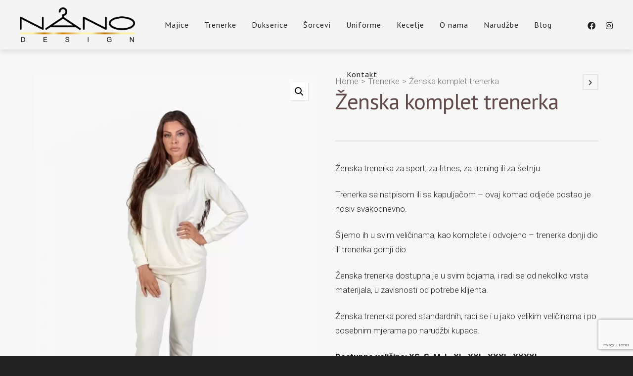

--- FILE ---
content_type: text/html; charset=UTF-8
request_url: https://www.nanodesign.ba/product/zenska-komplet-trenerka/
body_size: 41696
content:

<!DOCTYPE html>

<!--// OPEN HTML //-->
<html lang="en-US">

	<!--// OPEN HEAD //-->
	<head>
        <meta name="google-site-verification" content="ysdTFh5OzRLrR3Gx7wLlgwERyFuqtutHLNsg409jADo" />
        <meta name="google-site-verification" content="viSmO0nCfO568CJS9K5u9GBdx69b0eZJUp2l803uD-s" />
	    <!-- Google tag (gtag.js) -->
        <script async src="https://www.googletagmanager.com/gtag/js?id=G-D3PQCNEXWW"></script>
        <script>
        window.dataLayer = window.dataLayer || [];
        function gtag(){dataLayer.push(arguments);}
        gtag('js', new Date());

        gtag('config', 'G-D3PQCNEXWW');
        </script>
		<!-- Manually set render engine for Internet Explorer, prevent any plugin overrides -->
		<meta http-equiv="X-UA-Compatible" content="IE=EmulateIE10">
		
		
		
            <!--// SITE META //-->
            <meta charset="UTF-8"/><link rel="preconnect" href="https://fonts.gstatic.com/" crossorigin /><script>WebFontConfig={google:{families:["Lato:100,300,400,700,900,100italic,300italic,400italic,700italic,900italic:latin","Roboto:100,300,400,500,700,900,100italic,300italic,400italic,500italic,700italic,900italic:latin","PT Sans:400,700,400italic,700italic:latin"]}};if ( typeof WebFont === "object" && typeof WebFont.load === "function" ) { WebFont.load( WebFontConfig ); }</script><script data-optimized="1" src="https://www.nanodesign.ba/wp-content/plugins/litespeed-cache/assets/js/webfontloader.min.js"></script>
                        	                <meta name="viewport" content="width=device-width, initial-scale=1.0, maximum-scale=1"/>
            
            <!--// PINGBACK & FAVICON //-->
            <link rel="pingback" href="https://www.nanodesign.ba/xmlrpc.php"/>

            <script>function spbImageResizer_writeCookie(){the_cookie=document.cookie,the_cookie&&window.devicePixelRatio>=2&&(the_cookie="spb_image_resizer_pixel_ratio="+window.devicePixelRatio+";"+the_cookie,document.cookie=the_cookie)}spbImageResizer_writeCookie();</script>
    <script>function writeCookie(){the_cookie=document.cookie,the_cookie&&window.devicePixelRatio>=2&&(the_cookie="pixel_ratio="+window.devicePixelRatio+";"+the_cookie,document.cookie=the_cookie)}writeCookie();</script>
<meta name='robots' content='index, follow, max-image-preview:large, max-snippet:-1, max-video-preview:-1' />

	<!-- This site is optimized with the Yoast SEO plugin v19.5.1 - https://yoast.com/wordpress/plugins/seo/ -->
	<title>Ženska komplet trenerka - NANO Design</title>
	<link rel="canonical" href="https://www.nanodesign.ba/product/zenska-komplet-trenerka/" />
	<meta property="og:locale" content="en_US" />
	<meta property="og:type" content="article" />
	<meta property="og:title" content="Ženska komplet trenerka - NANO Design" />
	<meta property="og:description" content="Ženska trenerka za sport, za fitnes, za trening ili za šetnju.  Trenerka sa natpisom ili sa kapuljačom - ovaj komad odjeće postao je nosiv svakodnevno.  Šijemo ih u svim veličinama, kao komplete i odvojeno - trenerka donji dio ili trenerka gornji dio.  Ženska trenerka dostupna je u svim bojama, i radi se od nekoliko vrsta materijala, u zavisnosti od potrebe klijenta.  Ženska trenerka pored standardnih, radi se i u jako velikim veličinama i po posebnim mjerama po narudžbi kupaca.  Dostupne veličine: XS  S  M  L  XL  XXL  XXXL  XXXXL" />
	<meta property="og:url" content="https://www.nanodesign.ba/product/zenska-komplet-trenerka/" />
	<meta property="og:site_name" content="NANO Design" />
	<meta property="article:publisher" content="https://www.facebook.com/nanodesignsarajevo/" />
	<meta property="article:modified_time" content="2021-11-08T08:15:46+00:00" />
	<meta property="og:image" content="https://www.nanodesign.ba/wp-content/uploads/2020/06/zensala-trenerka-5.jpg" />
	<meta property="og:image:width" content="800" />
	<meta property="og:image:height" content="1200" />
	<meta property="og:image:type" content="image/jpeg" />
	<meta name="twitter:card" content="summary_large_image" />
	<script type="application/ld+json" class="yoast-schema-graph">{"@context":"https://schema.org","@graph":[{"@type":"WebPage","@id":"https://www.nanodesign.ba/product/zenska-komplet-trenerka/","url":"https://www.nanodesign.ba/product/zenska-komplet-trenerka/","name":"Ženska komplet trenerka - NANO Design","isPartOf":{"@id":"https://www.nanodesign.ba/#website"},"primaryImageOfPage":{"@id":"https://www.nanodesign.ba/product/zenska-komplet-trenerka/#primaryimage"},"image":{"@id":"https://www.nanodesign.ba/product/zenska-komplet-trenerka/#primaryimage"},"thumbnailUrl":"https://www.nanodesign.ba/wp-content/uploads/2020/06/zensala-trenerka-5.jpg","datePublished":"2020-06-03T17:16:00+00:00","dateModified":"2021-11-08T08:15:46+00:00","breadcrumb":{"@id":"https://www.nanodesign.ba/product/zenska-komplet-trenerka/#breadcrumb"},"inLanguage":"en-US","potentialAction":[{"@type":"ReadAction","target":["https://www.nanodesign.ba/product/zenska-komplet-trenerka/"]}]},{"@type":"ImageObject","inLanguage":"en-US","@id":"https://www.nanodesign.ba/product/zenska-komplet-trenerka/#primaryimage","url":"https://www.nanodesign.ba/wp-content/uploads/2020/06/zensala-trenerka-5.jpg","contentUrl":"https://www.nanodesign.ba/wp-content/uploads/2020/06/zensala-trenerka-5.jpg","width":800,"height":1200},{"@type":"BreadcrumbList","@id":"https://www.nanodesign.ba/product/zenska-komplet-trenerka/#breadcrumb","itemListElement":[{"@type":"ListItem","position":1,"name":"Home","item":"https://www.nanodesign.ba/"},{"@type":"ListItem","position":2,"name":"Shop","item":"https://www.nanodesign.ba/shop/"},{"@type":"ListItem","position":3,"name":"Ženska komplet trenerka"}]},{"@type":"WebSite","@id":"https://www.nanodesign.ba/#website","url":"https://www.nanodesign.ba/","name":"NANO Design","description":"Proizvodnja i prodaja tekstilnih artikala","publisher":{"@id":"https://www.nanodesign.ba/#organization"},"potentialAction":[{"@type":"SearchAction","target":{"@type":"EntryPoint","urlTemplate":"https://www.nanodesign.ba/?s={search_term_string}"},"query-input":"required name=search_term_string"}],"inLanguage":"en-US"},{"@type":"Organization","@id":"https://www.nanodesign.ba/#organization","name":"Nanodesign","url":"https://www.nanodesign.ba/","sameAs":["https://www.instagram.com/nanodsgn_official/","https://www.facebook.com/nanodesignsarajevo/"],"logo":{"@type":"ImageObject","inLanguage":"en-US","@id":"https://www.nanodesign.ba/#/schema/logo/image/","url":"https://www.nanodesign.ba/wp-content/uploads/2020/05/NANO-LOGO-01.png","contentUrl":"https://www.nanodesign.ba/wp-content/uploads/2020/05/NANO-LOGO-01.png","width":1346,"height":406,"caption":"Nanodesign"},"image":{"@id":"https://www.nanodesign.ba/#/schema/logo/image/"}}]}</script>
	<!-- / Yoast SEO plugin. -->


<link rel='dns-prefetch' href='//www.google.com' />
<link rel='dns-prefetch' href='//fonts.googleapis.com' />
<link rel='dns-prefetch' href='//s.w.org' />
<link rel='preconnect' href='https://fonts.gstatic.com' crossorigin />
<link rel="alternate" type="application/rss+xml" title="NANO Design &raquo; Feed" href="https://www.nanodesign.ba/feed/" />
<link rel="alternate" type="application/rss+xml" title="NANO Design &raquo; Comments Feed" href="https://www.nanodesign.ba/comments/feed/" />
<link data-optimized="1" rel='stylesheet' id='jckqv-minstyles-css'  href='https://www.nanodesign.ba/wp-content/litespeed/css/f0123b36d565a687f2da5c78bcc9a828.css?ver=50293' type='text/css' media='all' />
<link data-optimized="1" rel='stylesheet' id='wp-block-library-css'  href='https://www.nanodesign.ba/wp-content/litespeed/css/1ef83dc153a7e4fc003426ac84ca88ff.css?ver=e7c6c' type='text/css' media='all' />
<link data-optimized="1" rel='stylesheet' id='wc-blocks-vendors-style-css'  href='https://www.nanodesign.ba/wp-content/litespeed/css/9828f53a48dfd253b60634d3c842abd0.css?ver=87972' type='text/css' media='all' />
<link data-optimized="1" rel='stylesheet' id='wc-blocks-style-css'  href='https://www.nanodesign.ba/wp-content/litespeed/css/ce120b97cf6d24f8036e169e62aa9834.css?ver=9d0bd' type='text/css' media='all' />
<style id='global-styles-inline-css' type='text/css'>
body{--wp--preset--color--black: #000000;--wp--preset--color--cyan-bluish-gray: #abb8c3;--wp--preset--color--white: #ffffff;--wp--preset--color--pale-pink: #f78da7;--wp--preset--color--vivid-red: #cf2e2e;--wp--preset--color--luminous-vivid-orange: #ff6900;--wp--preset--color--luminous-vivid-amber: #fcb900;--wp--preset--color--light-green-cyan: #7bdcb5;--wp--preset--color--vivid-green-cyan: #00d084;--wp--preset--color--pale-cyan-blue: #8ed1fc;--wp--preset--color--vivid-cyan-blue: #0693e3;--wp--preset--color--vivid-purple: #9b51e0;--wp--preset--gradient--vivid-cyan-blue-to-vivid-purple: linear-gradient(135deg,rgba(6,147,227,1) 0%,rgb(155,81,224) 100%);--wp--preset--gradient--light-green-cyan-to-vivid-green-cyan: linear-gradient(135deg,rgb(122,220,180) 0%,rgb(0,208,130) 100%);--wp--preset--gradient--luminous-vivid-amber-to-luminous-vivid-orange: linear-gradient(135deg,rgba(252,185,0,1) 0%,rgba(255,105,0,1) 100%);--wp--preset--gradient--luminous-vivid-orange-to-vivid-red: linear-gradient(135deg,rgba(255,105,0,1) 0%,rgb(207,46,46) 100%);--wp--preset--gradient--very-light-gray-to-cyan-bluish-gray: linear-gradient(135deg,rgb(238,238,238) 0%,rgb(169,184,195) 100%);--wp--preset--gradient--cool-to-warm-spectrum: linear-gradient(135deg,rgb(74,234,220) 0%,rgb(151,120,209) 20%,rgb(207,42,186) 40%,rgb(238,44,130) 60%,rgb(251,105,98) 80%,rgb(254,248,76) 100%);--wp--preset--gradient--blush-light-purple: linear-gradient(135deg,rgb(255,206,236) 0%,rgb(152,150,240) 100%);--wp--preset--gradient--blush-bordeaux: linear-gradient(135deg,rgb(254,205,165) 0%,rgb(254,45,45) 50%,rgb(107,0,62) 100%);--wp--preset--gradient--luminous-dusk: linear-gradient(135deg,rgb(255,203,112) 0%,rgb(199,81,192) 50%,rgb(65,88,208) 100%);--wp--preset--gradient--pale-ocean: linear-gradient(135deg,rgb(255,245,203) 0%,rgb(182,227,212) 50%,rgb(51,167,181) 100%);--wp--preset--gradient--electric-grass: linear-gradient(135deg,rgb(202,248,128) 0%,rgb(113,206,126) 100%);--wp--preset--gradient--midnight: linear-gradient(135deg,rgb(2,3,129) 0%,rgb(40,116,252) 100%);--wp--preset--duotone--dark-grayscale: url('#wp-duotone-dark-grayscale');--wp--preset--duotone--grayscale: url('#wp-duotone-grayscale');--wp--preset--duotone--purple-yellow: url('#wp-duotone-purple-yellow');--wp--preset--duotone--blue-red: url('#wp-duotone-blue-red');--wp--preset--duotone--midnight: url('#wp-duotone-midnight');--wp--preset--duotone--magenta-yellow: url('#wp-duotone-magenta-yellow');--wp--preset--duotone--purple-green: url('#wp-duotone-purple-green');--wp--preset--duotone--blue-orange: url('#wp-duotone-blue-orange');--wp--preset--font-size--small: 13px;--wp--preset--font-size--medium: 20px;--wp--preset--font-size--large: 36px;--wp--preset--font-size--x-large: 42px;}.has-black-color{color: var(--wp--preset--color--black) !important;}.has-cyan-bluish-gray-color{color: var(--wp--preset--color--cyan-bluish-gray) !important;}.has-white-color{color: var(--wp--preset--color--white) !important;}.has-pale-pink-color{color: var(--wp--preset--color--pale-pink) !important;}.has-vivid-red-color{color: var(--wp--preset--color--vivid-red) !important;}.has-luminous-vivid-orange-color{color: var(--wp--preset--color--luminous-vivid-orange) !important;}.has-luminous-vivid-amber-color{color: var(--wp--preset--color--luminous-vivid-amber) !important;}.has-light-green-cyan-color{color: var(--wp--preset--color--light-green-cyan) !important;}.has-vivid-green-cyan-color{color: var(--wp--preset--color--vivid-green-cyan) !important;}.has-pale-cyan-blue-color{color: var(--wp--preset--color--pale-cyan-blue) !important;}.has-vivid-cyan-blue-color{color: var(--wp--preset--color--vivid-cyan-blue) !important;}.has-vivid-purple-color{color: var(--wp--preset--color--vivid-purple) !important;}.has-black-background-color{background-color: var(--wp--preset--color--black) !important;}.has-cyan-bluish-gray-background-color{background-color: var(--wp--preset--color--cyan-bluish-gray) !important;}.has-white-background-color{background-color: var(--wp--preset--color--white) !important;}.has-pale-pink-background-color{background-color: var(--wp--preset--color--pale-pink) !important;}.has-vivid-red-background-color{background-color: var(--wp--preset--color--vivid-red) !important;}.has-luminous-vivid-orange-background-color{background-color: var(--wp--preset--color--luminous-vivid-orange) !important;}.has-luminous-vivid-amber-background-color{background-color: var(--wp--preset--color--luminous-vivid-amber) !important;}.has-light-green-cyan-background-color{background-color: var(--wp--preset--color--light-green-cyan) !important;}.has-vivid-green-cyan-background-color{background-color: var(--wp--preset--color--vivid-green-cyan) !important;}.has-pale-cyan-blue-background-color{background-color: var(--wp--preset--color--pale-cyan-blue) !important;}.has-vivid-cyan-blue-background-color{background-color: var(--wp--preset--color--vivid-cyan-blue) !important;}.has-vivid-purple-background-color{background-color: var(--wp--preset--color--vivid-purple) !important;}.has-black-border-color{border-color: var(--wp--preset--color--black) !important;}.has-cyan-bluish-gray-border-color{border-color: var(--wp--preset--color--cyan-bluish-gray) !important;}.has-white-border-color{border-color: var(--wp--preset--color--white) !important;}.has-pale-pink-border-color{border-color: var(--wp--preset--color--pale-pink) !important;}.has-vivid-red-border-color{border-color: var(--wp--preset--color--vivid-red) !important;}.has-luminous-vivid-orange-border-color{border-color: var(--wp--preset--color--luminous-vivid-orange) !important;}.has-luminous-vivid-amber-border-color{border-color: var(--wp--preset--color--luminous-vivid-amber) !important;}.has-light-green-cyan-border-color{border-color: var(--wp--preset--color--light-green-cyan) !important;}.has-vivid-green-cyan-border-color{border-color: var(--wp--preset--color--vivid-green-cyan) !important;}.has-pale-cyan-blue-border-color{border-color: var(--wp--preset--color--pale-cyan-blue) !important;}.has-vivid-cyan-blue-border-color{border-color: var(--wp--preset--color--vivid-cyan-blue) !important;}.has-vivid-purple-border-color{border-color: var(--wp--preset--color--vivid-purple) !important;}.has-vivid-cyan-blue-to-vivid-purple-gradient-background{background: var(--wp--preset--gradient--vivid-cyan-blue-to-vivid-purple) !important;}.has-light-green-cyan-to-vivid-green-cyan-gradient-background{background: var(--wp--preset--gradient--light-green-cyan-to-vivid-green-cyan) !important;}.has-luminous-vivid-amber-to-luminous-vivid-orange-gradient-background{background: var(--wp--preset--gradient--luminous-vivid-amber-to-luminous-vivid-orange) !important;}.has-luminous-vivid-orange-to-vivid-red-gradient-background{background: var(--wp--preset--gradient--luminous-vivid-orange-to-vivid-red) !important;}.has-very-light-gray-to-cyan-bluish-gray-gradient-background{background: var(--wp--preset--gradient--very-light-gray-to-cyan-bluish-gray) !important;}.has-cool-to-warm-spectrum-gradient-background{background: var(--wp--preset--gradient--cool-to-warm-spectrum) !important;}.has-blush-light-purple-gradient-background{background: var(--wp--preset--gradient--blush-light-purple) !important;}.has-blush-bordeaux-gradient-background{background: var(--wp--preset--gradient--blush-bordeaux) !important;}.has-luminous-dusk-gradient-background{background: var(--wp--preset--gradient--luminous-dusk) !important;}.has-pale-ocean-gradient-background{background: var(--wp--preset--gradient--pale-ocean) !important;}.has-electric-grass-gradient-background{background: var(--wp--preset--gradient--electric-grass) !important;}.has-midnight-gradient-background{background: var(--wp--preset--gradient--midnight) !important;}.has-small-font-size{font-size: var(--wp--preset--font-size--small) !important;}.has-medium-font-size{font-size: var(--wp--preset--font-size--medium) !important;}.has-large-font-size{font-size: var(--wp--preset--font-size--large) !important;}.has-x-large-font-size{font-size: var(--wp--preset--font-size--x-large) !important;}
</style>
<style id='extendify-gutenberg-patterns-and-templates-utilities-inline-css' type='text/css'>
.ext-absolute{position:absolute!important}.ext-relative{position:relative!important}.ext-top-base{top:var(--wp--style--block-gap,1.75rem)!important}.ext-top-lg{top:var(--extendify--spacing--large,3rem)!important}.ext--top-base{top:calc(var(--wp--style--block-gap, 1.75rem)*-1)!important}.ext--top-lg{top:calc(var(--extendify--spacing--large, 3rem)*-1)!important}.ext-right-base{right:var(--wp--style--block-gap,1.75rem)!important}.ext-right-lg{right:var(--extendify--spacing--large,3rem)!important}.ext--right-base{right:calc(var(--wp--style--block-gap, 1.75rem)*-1)!important}.ext--right-lg{right:calc(var(--extendify--spacing--large, 3rem)*-1)!important}.ext-bottom-base{bottom:var(--wp--style--block-gap,1.75rem)!important}.ext-bottom-lg{bottom:var(--extendify--spacing--large,3rem)!important}.ext--bottom-base{bottom:calc(var(--wp--style--block-gap, 1.75rem)*-1)!important}.ext--bottom-lg{bottom:calc(var(--extendify--spacing--large, 3rem)*-1)!important}.ext-left-base{left:var(--wp--style--block-gap,1.75rem)!important}.ext-left-lg{left:var(--extendify--spacing--large,3rem)!important}.ext--left-base{left:calc(var(--wp--style--block-gap, 1.75rem)*-1)!important}.ext--left-lg{left:calc(var(--extendify--spacing--large, 3rem)*-1)!important}.ext-order-1{order:1!important}.ext-order-2{order:2!important}.ext-col-auto{grid-column:auto!important}.ext-col-span-1{grid-column:span 1/span 1!important}.ext-col-span-2{grid-column:span 2/span 2!important}.ext-col-span-3{grid-column:span 3/span 3!important}.ext-col-span-4{grid-column:span 4/span 4!important}.ext-col-span-5{grid-column:span 5/span 5!important}.ext-col-span-6{grid-column:span 6/span 6!important}.ext-col-span-7{grid-column:span 7/span 7!important}.ext-col-span-8{grid-column:span 8/span 8!important}.ext-col-span-9{grid-column:span 9/span 9!important}.ext-col-span-10{grid-column:span 10/span 10!important}.ext-col-span-11{grid-column:span 11/span 11!important}.ext-col-span-12{grid-column:span 12/span 12!important}.ext-col-span-full{grid-column:1/-1!important}.ext-col-start-1{grid-column-start:1!important}.ext-col-start-2{grid-column-start:2!important}.ext-col-start-3{grid-column-start:3!important}.ext-col-start-4{grid-column-start:4!important}.ext-col-start-5{grid-column-start:5!important}.ext-col-start-6{grid-column-start:6!important}.ext-col-start-7{grid-column-start:7!important}.ext-col-start-8{grid-column-start:8!important}.ext-col-start-9{grid-column-start:9!important}.ext-col-start-10{grid-column-start:10!important}.ext-col-start-11{grid-column-start:11!important}.ext-col-start-12{grid-column-start:12!important}.ext-col-start-13{grid-column-start:13!important}.ext-col-start-auto{grid-column-start:auto!important}.ext-col-end-1{grid-column-end:1!important}.ext-col-end-2{grid-column-end:2!important}.ext-col-end-3{grid-column-end:3!important}.ext-col-end-4{grid-column-end:4!important}.ext-col-end-5{grid-column-end:5!important}.ext-col-end-6{grid-column-end:6!important}.ext-col-end-7{grid-column-end:7!important}.ext-col-end-8{grid-column-end:8!important}.ext-col-end-9{grid-column-end:9!important}.ext-col-end-10{grid-column-end:10!important}.ext-col-end-11{grid-column-end:11!important}.ext-col-end-12{grid-column-end:12!important}.ext-col-end-13{grid-column-end:13!important}.ext-col-end-auto{grid-column-end:auto!important}.ext-row-auto{grid-row:auto!important}.ext-row-span-1{grid-row:span 1/span 1!important}.ext-row-span-2{grid-row:span 2/span 2!important}.ext-row-span-3{grid-row:span 3/span 3!important}.ext-row-span-4{grid-row:span 4/span 4!important}.ext-row-span-5{grid-row:span 5/span 5!important}.ext-row-span-6{grid-row:span 6/span 6!important}.ext-row-span-full{grid-row:1/-1!important}.ext-row-start-1{grid-row-start:1!important}.ext-row-start-2{grid-row-start:2!important}.ext-row-start-3{grid-row-start:3!important}.ext-row-start-4{grid-row-start:4!important}.ext-row-start-5{grid-row-start:5!important}.ext-row-start-6{grid-row-start:6!important}.ext-row-start-7{grid-row-start:7!important}.ext-row-start-auto{grid-row-start:auto!important}.ext-row-end-1{grid-row-end:1!important}.ext-row-end-2{grid-row-end:2!important}.ext-row-end-3{grid-row-end:3!important}.ext-row-end-4{grid-row-end:4!important}.ext-row-end-5{grid-row-end:5!important}.ext-row-end-6{grid-row-end:6!important}.ext-row-end-7{grid-row-end:7!important}.ext-row-end-auto{grid-row-end:auto!important}.ext-m-0:not([style*=margin]){margin:0!important}.ext-m-auto:not([style*=margin]){margin:auto!important}.ext-m-base:not([style*=margin]){margin:var(--wp--style--block-gap,1.75rem)!important}.ext-m-lg:not([style*=margin]){margin:var(--extendify--spacing--large,3rem)!important}.ext--m-base:not([style*=margin]){margin:calc(var(--wp--style--block-gap, 1.75rem)*-1)!important}.ext--m-lg:not([style*=margin]){margin:calc(var(--extendify--spacing--large, 3rem)*-1)!important}.ext-mx-0:not([style*=margin]){margin-left:0!important;margin-right:0!important}.ext-mx-auto:not([style*=margin]){margin-left:auto!important;margin-right:auto!important}.ext-mx-base:not([style*=margin]){margin-left:var(--wp--style--block-gap,1.75rem)!important;margin-right:var(--wp--style--block-gap,1.75rem)!important}.ext-mx-lg:not([style*=margin]){margin-left:var(--extendify--spacing--large,3rem)!important;margin-right:var(--extendify--spacing--large,3rem)!important}.ext--mx-base:not([style*=margin]){margin-left:calc(var(--wp--style--block-gap, 1.75rem)*-1)!important;margin-right:calc(var(--wp--style--block-gap, 1.75rem)*-1)!important}.ext--mx-lg:not([style*=margin]){margin-left:calc(var(--extendify--spacing--large, 3rem)*-1)!important;margin-right:calc(var(--extendify--spacing--large, 3rem)*-1)!important}.ext-my-0:not([style*=margin]){margin-bottom:0!important;margin-top:0!important}.ext-my-auto:not([style*=margin]){margin-bottom:auto!important;margin-top:auto!important}.ext-my-base:not([style*=margin]){margin-bottom:var(--wp--style--block-gap,1.75rem)!important;margin-top:var(--wp--style--block-gap,1.75rem)!important}.ext-my-lg:not([style*=margin]){margin-bottom:var(--extendify--spacing--large,3rem)!important;margin-top:var(--extendify--spacing--large,3rem)!important}.ext--my-base:not([style*=margin]){margin-bottom:calc(var(--wp--style--block-gap, 1.75rem)*-1)!important;margin-top:calc(var(--wp--style--block-gap, 1.75rem)*-1)!important}.ext--my-lg:not([style*=margin]){margin-bottom:calc(var(--extendify--spacing--large, 3rem)*-1)!important;margin-top:calc(var(--extendify--spacing--large, 3rem)*-1)!important}.ext-mt-0:not([style*=margin]){margin-top:0!important}.ext-mt-auto:not([style*=margin]){margin-top:auto!important}.ext-mt-base:not([style*=margin]){margin-top:var(--wp--style--block-gap,1.75rem)!important}.ext-mt-lg:not([style*=margin]){margin-top:var(--extendify--spacing--large,3rem)!important}.ext--mt-base:not([style*=margin]){margin-top:calc(var(--wp--style--block-gap, 1.75rem)*-1)!important}.ext--mt-lg:not([style*=margin]){margin-top:calc(var(--extendify--spacing--large, 3rem)*-1)!important}.ext-mr-0:not([style*=margin]){margin-right:0!important}.ext-mr-auto:not([style*=margin]){margin-right:auto!important}.ext-mr-base:not([style*=margin]){margin-right:var(--wp--style--block-gap,1.75rem)!important}.ext-mr-lg:not([style*=margin]){margin-right:var(--extendify--spacing--large,3rem)!important}.ext--mr-base:not([style*=margin]){margin-right:calc(var(--wp--style--block-gap, 1.75rem)*-1)!important}.ext--mr-lg:not([style*=margin]){margin-right:calc(var(--extendify--spacing--large, 3rem)*-1)!important}.ext-mb-0:not([style*=margin]){margin-bottom:0!important}.ext-mb-auto:not([style*=margin]){margin-bottom:auto!important}.ext-mb-base:not([style*=margin]){margin-bottom:var(--wp--style--block-gap,1.75rem)!important}.ext-mb-lg:not([style*=margin]){margin-bottom:var(--extendify--spacing--large,3rem)!important}.ext--mb-base:not([style*=margin]){margin-bottom:calc(var(--wp--style--block-gap, 1.75rem)*-1)!important}.ext--mb-lg:not([style*=margin]){margin-bottom:calc(var(--extendify--spacing--large, 3rem)*-1)!important}.ext-ml-0:not([style*=margin]){margin-left:0!important}.ext-ml-auto:not([style*=margin]){margin-left:auto!important}.ext-ml-base:not([style*=margin]){margin-left:var(--wp--style--block-gap,1.75rem)!important}.ext-ml-lg:not([style*=margin]){margin-left:var(--extendify--spacing--large,3rem)!important}.ext--ml-base:not([style*=margin]){margin-left:calc(var(--wp--style--block-gap, 1.75rem)*-1)!important}.ext--ml-lg:not([style*=margin]){margin-left:calc(var(--extendify--spacing--large, 3rem)*-1)!important}.ext-block{display:block!important}.ext-inline-block{display:inline-block!important}.ext-inline{display:inline!important}.ext-flex{display:flex!important}.ext-inline-flex{display:inline-flex!important}.ext-grid{display:grid!important}.ext-inline-grid{display:inline-grid!important}.ext-hidden{display:none!important}.ext-w-auto{width:auto!important}.ext-w-full{width:100%!important}.ext-max-w-full{max-width:100%!important}.ext-flex-1{flex:1 1 0%!important}.ext-flex-auto{flex:1 1 auto!important}.ext-flex-initial{flex:0 1 auto!important}.ext-flex-none{flex:none!important}.ext-flex-shrink-0{flex-shrink:0!important}.ext-flex-shrink{flex-shrink:1!important}.ext-flex-grow-0{flex-grow:0!important}.ext-flex-grow{flex-grow:1!important}.ext-list-none{list-style-type:none!important}.ext-grid-cols-1{grid-template-columns:repeat(1,minmax(0,1fr))!important}.ext-grid-cols-2{grid-template-columns:repeat(2,minmax(0,1fr))!important}.ext-grid-cols-3{grid-template-columns:repeat(3,minmax(0,1fr))!important}.ext-grid-cols-4{grid-template-columns:repeat(4,minmax(0,1fr))!important}.ext-grid-cols-5{grid-template-columns:repeat(5,minmax(0,1fr))!important}.ext-grid-cols-6{grid-template-columns:repeat(6,minmax(0,1fr))!important}.ext-grid-cols-7{grid-template-columns:repeat(7,minmax(0,1fr))!important}.ext-grid-cols-8{grid-template-columns:repeat(8,minmax(0,1fr))!important}.ext-grid-cols-9{grid-template-columns:repeat(9,minmax(0,1fr))!important}.ext-grid-cols-10{grid-template-columns:repeat(10,minmax(0,1fr))!important}.ext-grid-cols-11{grid-template-columns:repeat(11,minmax(0,1fr))!important}.ext-grid-cols-12{grid-template-columns:repeat(12,minmax(0,1fr))!important}.ext-grid-cols-none{grid-template-columns:none!important}.ext-grid-rows-1{grid-template-rows:repeat(1,minmax(0,1fr))!important}.ext-grid-rows-2{grid-template-rows:repeat(2,minmax(0,1fr))!important}.ext-grid-rows-3{grid-template-rows:repeat(3,minmax(0,1fr))!important}.ext-grid-rows-4{grid-template-rows:repeat(4,minmax(0,1fr))!important}.ext-grid-rows-5{grid-template-rows:repeat(5,minmax(0,1fr))!important}.ext-grid-rows-6{grid-template-rows:repeat(6,minmax(0,1fr))!important}.ext-grid-rows-none{grid-template-rows:none!important}.ext-flex-row{flex-direction:row!important}.ext-flex-row-reverse{flex-direction:row-reverse!important}.ext-flex-col{flex-direction:column!important}.ext-flex-col-reverse{flex-direction:column-reverse!important}.ext-flex-wrap{flex-wrap:wrap!important}.ext-flex-wrap-reverse{flex-wrap:wrap-reverse!important}.ext-flex-nowrap{flex-wrap:nowrap!important}.ext-items-start{align-items:flex-start!important}.ext-items-end{align-items:flex-end!important}.ext-items-center{align-items:center!important}.ext-items-baseline{align-items:baseline!important}.ext-items-stretch{align-items:stretch!important}.ext-justify-start{justify-content:flex-start!important}.ext-justify-end{justify-content:flex-end!important}.ext-justify-center{justify-content:center!important}.ext-justify-between{justify-content:space-between!important}.ext-justify-around{justify-content:space-around!important}.ext-justify-evenly{justify-content:space-evenly!important}.ext-justify-items-start{justify-items:start!important}.ext-justify-items-end{justify-items:end!important}.ext-justify-items-center{justify-items:center!important}.ext-justify-items-stretch{justify-items:stretch!important}.ext-gap-0{gap:0!important}.ext-gap-base{gap:var(--wp--style--block-gap,1.75rem)!important}.ext-gap-lg{gap:var(--extendify--spacing--large,3rem)!important}.ext-gap-x-0{-moz-column-gap:0!important;column-gap:0!important}.ext-gap-x-base{-moz-column-gap:var(--wp--style--block-gap,1.75rem)!important;column-gap:var(--wp--style--block-gap,1.75rem)!important}.ext-gap-x-lg{-moz-column-gap:var(--extendify--spacing--large,3rem)!important;column-gap:var(--extendify--spacing--large,3rem)!important}.ext-gap-y-0{row-gap:0!important}.ext-gap-y-base{row-gap:var(--wp--style--block-gap,1.75rem)!important}.ext-gap-y-lg{row-gap:var(--extendify--spacing--large,3rem)!important}.ext-justify-self-auto{justify-self:auto!important}.ext-justify-self-start{justify-self:start!important}.ext-justify-self-end{justify-self:end!important}.ext-justify-self-center{justify-self:center!important}.ext-justify-self-stretch{justify-self:stretch!important}.ext-rounded-none{border-radius:0!important}.ext-rounded-full{border-radius:9999px!important}.ext-rounded-t-none{border-top-left-radius:0!important;border-top-right-radius:0!important}.ext-rounded-t-full{border-top-left-radius:9999px!important;border-top-right-radius:9999px!important}.ext-rounded-r-none{border-bottom-right-radius:0!important;border-top-right-radius:0!important}.ext-rounded-r-full{border-bottom-right-radius:9999px!important;border-top-right-radius:9999px!important}.ext-rounded-b-none{border-bottom-left-radius:0!important;border-bottom-right-radius:0!important}.ext-rounded-b-full{border-bottom-left-radius:9999px!important;border-bottom-right-radius:9999px!important}.ext-rounded-l-none{border-bottom-left-radius:0!important;border-top-left-radius:0!important}.ext-rounded-l-full{border-bottom-left-radius:9999px!important;border-top-left-radius:9999px!important}.ext-rounded-tl-none{border-top-left-radius:0!important}.ext-rounded-tl-full{border-top-left-radius:9999px!important}.ext-rounded-tr-none{border-top-right-radius:0!important}.ext-rounded-tr-full{border-top-right-radius:9999px!important}.ext-rounded-br-none{border-bottom-right-radius:0!important}.ext-rounded-br-full{border-bottom-right-radius:9999px!important}.ext-rounded-bl-none{border-bottom-left-radius:0!important}.ext-rounded-bl-full{border-bottom-left-radius:9999px!important}.ext-border-0{border-width:0!important}.ext-border-t-0{border-top-width:0!important}.ext-border-r-0{border-right-width:0!important}.ext-border-b-0{border-bottom-width:0!important}.ext-border-l-0{border-left-width:0!important}.ext-p-0:not([style*=padding]){padding:0!important}.ext-p-base:not([style*=padding]){padding:var(--wp--style--block-gap,1.75rem)!important}.ext-p-lg:not([style*=padding]){padding:var(--extendify--spacing--large,3rem)!important}.ext-px-0:not([style*=padding]){padding-left:0!important;padding-right:0!important}.ext-px-base:not([style*=padding]){padding-left:var(--wp--style--block-gap,1.75rem)!important;padding-right:var(--wp--style--block-gap,1.75rem)!important}.ext-px-lg:not([style*=padding]){padding-left:var(--extendify--spacing--large,3rem)!important;padding-right:var(--extendify--spacing--large,3rem)!important}.ext-py-0:not([style*=padding]){padding-bottom:0!important;padding-top:0!important}.ext-py-base:not([style*=padding]){padding-bottom:var(--wp--style--block-gap,1.75rem)!important;padding-top:var(--wp--style--block-gap,1.75rem)!important}.ext-py-lg:not([style*=padding]){padding-bottom:var(--extendify--spacing--large,3rem)!important;padding-top:var(--extendify--spacing--large,3rem)!important}.ext-pt-0:not([style*=padding]){padding-top:0!important}.ext-pt-base:not([style*=padding]){padding-top:var(--wp--style--block-gap,1.75rem)!important}.ext-pt-lg:not([style*=padding]){padding-top:var(--extendify--spacing--large,3rem)!important}.ext-pr-0:not([style*=padding]){padding-right:0!important}.ext-pr-base:not([style*=padding]){padding-right:var(--wp--style--block-gap,1.75rem)!important}.ext-pr-lg:not([style*=padding]){padding-right:var(--extendify--spacing--large,3rem)!important}.ext-pb-0:not([style*=padding]){padding-bottom:0!important}.ext-pb-base:not([style*=padding]){padding-bottom:var(--wp--style--block-gap,1.75rem)!important}.ext-pb-lg:not([style*=padding]){padding-bottom:var(--extendify--spacing--large,3rem)!important}.ext-pl-0:not([style*=padding]){padding-left:0!important}.ext-pl-base:not([style*=padding]){padding-left:var(--wp--style--block-gap,1.75rem)!important}.ext-pl-lg:not([style*=padding]){padding-left:var(--extendify--spacing--large,3rem)!important}.ext-text-left{text-align:left!important}.ext-text-center{text-align:center!important}.ext-text-right{text-align:right!important}.ext-leading-none{line-height:1!important}.ext-leading-tight{line-height:1.25!important}.ext-leading-snug{line-height:1.375!important}.ext-leading-normal{line-height:1.5!important}.ext-leading-relaxed{line-height:1.625!important}.ext-leading-loose{line-height:2!important}.clip-path--rhombus img{-webkit-clip-path:polygon(15% 6%,80% 29%,84% 93%,23% 69%);clip-path:polygon(15% 6%,80% 29%,84% 93%,23% 69%)}.clip-path--diamond img{-webkit-clip-path:polygon(5% 29%,60% 2%,91% 64%,36% 89%);clip-path:polygon(5% 29%,60% 2%,91% 64%,36% 89%)}.clip-path--rhombus-alt img{-webkit-clip-path:polygon(14% 9%,85% 24%,91% 89%,19% 76%);clip-path:polygon(14% 9%,85% 24%,91% 89%,19% 76%)}.wp-block-columns[class*=fullwidth-cols]{margin-bottom:unset}.wp-block-column.editor\:pointer-events-none{margin-bottom:0!important;margin-top:0!important}.is-root-container.block-editor-block-list__layout>[data-align=full]:not(:first-of-type)>.wp-block-column.editor\:pointer-events-none,.is-root-container.block-editor-block-list__layout>[data-align=wide]>.wp-block-column.editor\:pointer-events-none{margin-top:calc(var(--wp--style--block-gap, 28px)*-1)!important}.ext .wp-block-columns .wp-block-column[style*=padding]{padding-left:0!important;padding-right:0!important}.ext .wp-block-columns+.wp-block-columns:not([class*=mt-]):not([class*=my-]):not([style*=margin]){margin-top:0!important}[class*=fullwidth-cols] .wp-block-column:first-child,[class*=fullwidth-cols] .wp-block-group:first-child{margin-top:0}[class*=fullwidth-cols] .wp-block-column:last-child,[class*=fullwidth-cols] .wp-block-group:last-child{margin-bottom:0}[class*=fullwidth-cols] .wp-block-column:first-child>*,[class*=fullwidth-cols] .wp-block-column>:first-child{margin-top:0}.ext .is-not-stacked-on-mobile .wp-block-column,[class*=fullwidth-cols] .wp-block-column>:last-child{margin-bottom:0}.wp-block-columns[class*=fullwidth-cols]:not(.is-not-stacked-on-mobile)>.wp-block-column:not(:last-child){margin-bottom:var(--wp--style--block-gap,1.75rem)}@media (min-width:782px){.wp-block-columns[class*=fullwidth-cols]:not(.is-not-stacked-on-mobile)>.wp-block-column:not(:last-child){margin-bottom:0}}.wp-block-columns[class*=fullwidth-cols].is-not-stacked-on-mobile>.wp-block-column{margin-bottom:0!important}@media (min-width:600px) and (max-width:781px){.wp-block-columns[class*=fullwidth-cols]:not(.is-not-stacked-on-mobile)>.wp-block-column:nth-child(2n){margin-left:var(--wp--style--block-gap,2em)}}@media (max-width:781px){.tablet\:fullwidth-cols.wp-block-columns:not(.is-not-stacked-on-mobile){flex-wrap:wrap}.tablet\:fullwidth-cols.wp-block-columns:not(.is-not-stacked-on-mobile)>.wp-block-column,.tablet\:fullwidth-cols.wp-block-columns:not(.is-not-stacked-on-mobile)>.wp-block-column:not([style*=margin]){margin-left:0!important}.tablet\:fullwidth-cols.wp-block-columns:not(.is-not-stacked-on-mobile)>.wp-block-column{flex-basis:100%!important}}@media (max-width:1079px){.desktop\:fullwidth-cols.wp-block-columns:not(.is-not-stacked-on-mobile){flex-wrap:wrap}.desktop\:fullwidth-cols.wp-block-columns:not(.is-not-stacked-on-mobile)>.wp-block-column,.desktop\:fullwidth-cols.wp-block-columns:not(.is-not-stacked-on-mobile)>.wp-block-column:not([style*=margin]){margin-left:0!important}.desktop\:fullwidth-cols.wp-block-columns:not(.is-not-stacked-on-mobile)>.wp-block-column{flex-basis:100%!important}.desktop\:fullwidth-cols.wp-block-columns:not(.is-not-stacked-on-mobile)>.wp-block-column:not(:last-child){margin-bottom:var(--wp--style--block-gap,1.75rem)!important}}.direction-rtl{direction:rtl}.direction-ltr{direction:ltr}.is-style-inline-list{padding-left:0!important}.is-style-inline-list li{list-style-type:none!important}@media (min-width:782px){.is-style-inline-list li{display:inline!important;margin-right:var(--wp--style--block-gap,1.75rem)!important}}@media (min-width:782px){.is-style-inline-list li:first-child{margin-left:0!important}}@media (min-width:782px){.is-style-inline-list li:last-child{margin-right:0!important}}.bring-to-front{position:relative;z-index:10}.text-stroke{-webkit-text-stroke-color:var(--wp--preset--color--background)}.text-stroke,.text-stroke--primary{-webkit-text-stroke-width:var(
        --wp--custom--typography--text-stroke-width,2px
    )}.text-stroke--primary{-webkit-text-stroke-color:var(--wp--preset--color--primary)}.text-stroke--secondary{-webkit-text-stroke-width:var(
        --wp--custom--typography--text-stroke-width,2px
    );-webkit-text-stroke-color:var(--wp--preset--color--secondary)}.editor\:no-caption .block-editor-rich-text__editable{display:none!important}.editor\:no-inserter .wp-block-column:not(.is-selected)>.block-list-appender,.editor\:no-inserter .wp-block-cover__inner-container>.block-list-appender,.editor\:no-inserter .wp-block-group__inner-container>.block-list-appender,.editor\:no-inserter>.block-list-appender{display:none}.editor\:no-resize .components-resizable-box__handle,.editor\:no-resize .components-resizable-box__handle:after,.editor\:no-resize .components-resizable-box__side-handle:before{display:none;pointer-events:none}.editor\:no-resize .components-resizable-box__container{display:block}.editor\:pointer-events-none{pointer-events:none}.is-style-angled{justify-content:flex-end}.ext .is-style-angled>[class*=_inner-container],.is-style-angled{align-items:center}.is-style-angled .wp-block-cover__image-background,.is-style-angled .wp-block-cover__video-background{-webkit-clip-path:polygon(0 0,30% 0,50% 100%,0 100%);clip-path:polygon(0 0,30% 0,50% 100%,0 100%);z-index:1}@media (min-width:782px){.is-style-angled .wp-block-cover__image-background,.is-style-angled .wp-block-cover__video-background{-webkit-clip-path:polygon(0 0,55% 0,65% 100%,0 100%);clip-path:polygon(0 0,55% 0,65% 100%,0 100%)}}.has-foreground-color{color:var(--wp--preset--color--foreground,#000)!important}.has-foreground-background-color{background-color:var(--wp--preset--color--foreground,#000)!important}.has-background-color{color:var(--wp--preset--color--background,#fff)!important}.has-background-background-color{background-color:var(--wp--preset--color--background,#fff)!important}.has-primary-color{color:var(--wp--preset--color--primary,#4b5563)!important}.has-primary-background-color{background-color:var(--wp--preset--color--primary,#4b5563)!important}.has-secondary-color{color:var(--wp--preset--color--secondary,#9ca3af)!important}.has-secondary-background-color{background-color:var(--wp--preset--color--secondary,#9ca3af)!important}.ext.has-text-color h1,.ext.has-text-color h2,.ext.has-text-color h3,.ext.has-text-color h4,.ext.has-text-color h5,.ext.has-text-color h6,.ext.has-text-color p{color:currentColor}.has-white-color{color:var(--wp--preset--color--white,#fff)!important}.has-black-color{color:var(--wp--preset--color--black,#000)!important}.has-ext-foreground-background-color{background-color:var(
        --wp--preset--color--foreground,var(--wp--preset--color--black,#000)
    )!important}.has-ext-primary-background-color{background-color:var(
        --wp--preset--color--primary,var(--wp--preset--color--cyan-bluish-gray,#000)
    )!important}.wp-block-button__link.has-black-background-color{border-color:var(--wp--preset--color--black,#000)}.wp-block-button__link.has-white-background-color{border-color:var(--wp--preset--color--white,#fff)}.has-ext-small-font-size{font-size:var(--wp--preset--font-size--ext-small)!important}.has-ext-medium-font-size{font-size:var(--wp--preset--font-size--ext-medium)!important}.has-ext-large-font-size{font-size:var(--wp--preset--font-size--ext-large)!important;line-height:1.2}.has-ext-x-large-font-size{font-size:var(--wp--preset--font-size--ext-x-large)!important;line-height:1}.has-ext-xx-large-font-size{font-size:var(--wp--preset--font-size--ext-xx-large)!important;line-height:1}.has-ext-x-large-font-size:not([style*=line-height]),.has-ext-xx-large-font-size:not([style*=line-height]){line-height:1.1}.ext .wp-block-group>*{margin-bottom:0;margin-top:0}.ext .wp-block-group>*+*{margin-bottom:0}.ext .wp-block-group>*+*,.ext h2{margin-top:var(--wp--style--block-gap,1.75rem)}.ext h2{margin-bottom:var(--wp--style--block-gap,1.75rem)}.has-ext-x-large-font-size+h3,.has-ext-x-large-font-size+p{margin-top:.5rem}.ext .wp-block-buttons>.wp-block-button.wp-block-button__width-25{min-width:12rem;width:calc(25% - var(--wp--style--block-gap, .5em)*.75)}.ext .ext-grid>[class*=_inner-container]{display:grid}.ext>[class*=_inner-container]>.ext-grid:not([class*=columns]),.ext>[class*=_inner-container]>.wp-block>.ext-grid:not([class*=columns]){display:initial!important}.ext .ext-grid-cols-1>[class*=_inner-container]{grid-template-columns:repeat(1,minmax(0,1fr))!important}.ext .ext-grid-cols-2>[class*=_inner-container]{grid-template-columns:repeat(2,minmax(0,1fr))!important}.ext .ext-grid-cols-3>[class*=_inner-container]{grid-template-columns:repeat(3,minmax(0,1fr))!important}.ext .ext-grid-cols-4>[class*=_inner-container]{grid-template-columns:repeat(4,minmax(0,1fr))!important}.ext .ext-grid-cols-5>[class*=_inner-container]{grid-template-columns:repeat(5,minmax(0,1fr))!important}.ext .ext-grid-cols-6>[class*=_inner-container]{grid-template-columns:repeat(6,minmax(0,1fr))!important}.ext .ext-grid-cols-7>[class*=_inner-container]{grid-template-columns:repeat(7,minmax(0,1fr))!important}.ext .ext-grid-cols-8>[class*=_inner-container]{grid-template-columns:repeat(8,minmax(0,1fr))!important}.ext .ext-grid-cols-9>[class*=_inner-container]{grid-template-columns:repeat(9,minmax(0,1fr))!important}.ext .ext-grid-cols-10>[class*=_inner-container]{grid-template-columns:repeat(10,minmax(0,1fr))!important}.ext .ext-grid-cols-11>[class*=_inner-container]{grid-template-columns:repeat(11,minmax(0,1fr))!important}.ext .ext-grid-cols-12>[class*=_inner-container]{grid-template-columns:repeat(12,minmax(0,1fr))!important}.ext .ext-grid-cols-13>[class*=_inner-container]{grid-template-columns:repeat(13,minmax(0,1fr))!important}.ext .ext-grid-cols-none>[class*=_inner-container]{grid-template-columns:none!important}.ext .ext-grid-rows-1>[class*=_inner-container]{grid-template-rows:repeat(1,minmax(0,1fr))!important}.ext .ext-grid-rows-2>[class*=_inner-container]{grid-template-rows:repeat(2,minmax(0,1fr))!important}.ext .ext-grid-rows-3>[class*=_inner-container]{grid-template-rows:repeat(3,minmax(0,1fr))!important}.ext .ext-grid-rows-4>[class*=_inner-container]{grid-template-rows:repeat(4,minmax(0,1fr))!important}.ext .ext-grid-rows-5>[class*=_inner-container]{grid-template-rows:repeat(5,minmax(0,1fr))!important}.ext .ext-grid-rows-6>[class*=_inner-container]{grid-template-rows:repeat(6,minmax(0,1fr))!important}.ext .ext-grid-rows-none>[class*=_inner-container]{grid-template-rows:none!important}.ext .ext-items-start>[class*=_inner-container]{align-items:flex-start!important}.ext .ext-items-end>[class*=_inner-container]{align-items:flex-end!important}.ext .ext-items-center>[class*=_inner-container]{align-items:center!important}.ext .ext-items-baseline>[class*=_inner-container]{align-items:baseline!important}.ext .ext-items-stretch>[class*=_inner-container]{align-items:stretch!important}.ext.wp-block-group>:last-child{margin-bottom:0}.ext .wp-block-group__inner-container{padding:0!important}.ext.has-background{padding-left:var(--wp--style--block-gap,1.75rem);padding-right:var(--wp--style--block-gap,1.75rem)}.ext [class*=inner-container]>.alignwide [class*=inner-container],.ext [class*=inner-container]>[data-align=wide] [class*=inner-container]{max-width:var(--responsive--alignwide-width,120rem)}.ext [class*=inner-container]>.alignwide [class*=inner-container]>*,.ext [class*=inner-container]>[data-align=wide] [class*=inner-container]>*{max-width:100%!important}.ext .wp-block-image{position:relative;text-align:center}.ext .wp-block-image img{display:inline-block;vertical-align:middle}body{--extendify--spacing--large:var(
        --wp--custom--spacing--large,clamp(2em,8vw,8em)
    );--wp--preset--font-size--ext-small:1rem;--wp--preset--font-size--ext-medium:1.125rem;--wp--preset--font-size--ext-large:clamp(1.65rem,3.5vw,2.15rem);--wp--preset--font-size--ext-x-large:clamp(3rem,6vw,4.75rem);--wp--preset--font-size--ext-xx-large:clamp(3.25rem,7.5vw,5.75rem);--wp--preset--color--black:#000;--wp--preset--color--white:#fff}.ext *{box-sizing:border-box}.block-editor-block-preview__content-iframe .ext [data-type="core/spacer"] .components-resizable-box__container{background:transparent!important}.block-editor-block-preview__content-iframe .ext [data-type="core/spacer"] .block-library-spacer__resize-container:before{display:none!important}.ext .wp-block-group__inner-container figure.wp-block-gallery.alignfull{margin-bottom:unset;margin-top:unset}.ext .alignwide{margin-left:auto!important;margin-right:auto!important}.is-root-container.block-editor-block-list__layout>[data-align=full]:not(:first-of-type)>.ext-my-0,.is-root-container.block-editor-block-list__layout>[data-align=wide]>.ext-my-0:not([style*=margin]){margin-top:calc(var(--wp--style--block-gap, 28px)*-1)!important}.block-editor-block-preview__content-iframe .preview\:min-h-50{min-height:50vw!important}.block-editor-block-preview__content-iframe .preview\:min-h-60{min-height:60vw!important}.block-editor-block-preview__content-iframe .preview\:min-h-70{min-height:70vw!important}.block-editor-block-preview__content-iframe .preview\:min-h-80{min-height:80vw!important}.block-editor-block-preview__content-iframe .preview\:min-h-100{min-height:100vw!important}.ext-mr-0.alignfull:not([style*=margin]):not([style*=margin]){margin-right:0!important}.ext-ml-0:not([style*=margin]):not([style*=margin]){margin-left:0!important}.is-root-container .wp-block[data-align=full]>.ext-mx-0:not([style*=margin]):not([style*=margin]){margin-left:calc(var(--wp--custom--spacing--outer, 0)*1)!important;margin-right:calc(var(--wp--custom--spacing--outer, 0)*1)!important;overflow:hidden;width:unset}@media (min-width:782px){.tablet\:ext-absolute{position:absolute!important}.tablet\:ext-relative{position:relative!important}.tablet\:ext-top-base{top:var(--wp--style--block-gap,1.75rem)!important}.tablet\:ext-top-lg{top:var(--extendify--spacing--large,3rem)!important}.tablet\:ext--top-base{top:calc(var(--wp--style--block-gap, 1.75rem)*-1)!important}.tablet\:ext--top-lg{top:calc(var(--extendify--spacing--large, 3rem)*-1)!important}.tablet\:ext-right-base{right:var(--wp--style--block-gap,1.75rem)!important}.tablet\:ext-right-lg{right:var(--extendify--spacing--large,3rem)!important}.tablet\:ext--right-base{right:calc(var(--wp--style--block-gap, 1.75rem)*-1)!important}.tablet\:ext--right-lg{right:calc(var(--extendify--spacing--large, 3rem)*-1)!important}.tablet\:ext-bottom-base{bottom:var(--wp--style--block-gap,1.75rem)!important}.tablet\:ext-bottom-lg{bottom:var(--extendify--spacing--large,3rem)!important}.tablet\:ext--bottom-base{bottom:calc(var(--wp--style--block-gap, 1.75rem)*-1)!important}.tablet\:ext--bottom-lg{bottom:calc(var(--extendify--spacing--large, 3rem)*-1)!important}.tablet\:ext-left-base{left:var(--wp--style--block-gap,1.75rem)!important}.tablet\:ext-left-lg{left:var(--extendify--spacing--large,3rem)!important}.tablet\:ext--left-base{left:calc(var(--wp--style--block-gap, 1.75rem)*-1)!important}.tablet\:ext--left-lg{left:calc(var(--extendify--spacing--large, 3rem)*-1)!important}.tablet\:ext-order-1{order:1!important}.tablet\:ext-order-2{order:2!important}.tablet\:ext-m-0:not([style*=margin]){margin:0!important}.tablet\:ext-m-auto:not([style*=margin]){margin:auto!important}.tablet\:ext-m-base:not([style*=margin]){margin:var(--wp--style--block-gap,1.75rem)!important}.tablet\:ext-m-lg:not([style*=margin]){margin:var(--extendify--spacing--large,3rem)!important}.tablet\:ext--m-base:not([style*=margin]){margin:calc(var(--wp--style--block-gap, 1.75rem)*-1)!important}.tablet\:ext--m-lg:not([style*=margin]){margin:calc(var(--extendify--spacing--large, 3rem)*-1)!important}.tablet\:ext-mx-0:not([style*=margin]){margin-left:0!important;margin-right:0!important}.tablet\:ext-mx-auto:not([style*=margin]){margin-left:auto!important;margin-right:auto!important}.tablet\:ext-mx-base:not([style*=margin]){margin-left:var(--wp--style--block-gap,1.75rem)!important;margin-right:var(--wp--style--block-gap,1.75rem)!important}.tablet\:ext-mx-lg:not([style*=margin]){margin-left:var(--extendify--spacing--large,3rem)!important;margin-right:var(--extendify--spacing--large,3rem)!important}.tablet\:ext--mx-base:not([style*=margin]){margin-left:calc(var(--wp--style--block-gap, 1.75rem)*-1)!important;margin-right:calc(var(--wp--style--block-gap, 1.75rem)*-1)!important}.tablet\:ext--mx-lg:not([style*=margin]){margin-left:calc(var(--extendify--spacing--large, 3rem)*-1)!important;margin-right:calc(var(--extendify--spacing--large, 3rem)*-1)!important}.tablet\:ext-my-0:not([style*=margin]){margin-bottom:0!important;margin-top:0!important}.tablet\:ext-my-auto:not([style*=margin]){margin-bottom:auto!important;margin-top:auto!important}.tablet\:ext-my-base:not([style*=margin]){margin-bottom:var(--wp--style--block-gap,1.75rem)!important;margin-top:var(--wp--style--block-gap,1.75rem)!important}.tablet\:ext-my-lg:not([style*=margin]){margin-bottom:var(--extendify--spacing--large,3rem)!important;margin-top:var(--extendify--spacing--large,3rem)!important}.tablet\:ext--my-base:not([style*=margin]){margin-bottom:calc(var(--wp--style--block-gap, 1.75rem)*-1)!important;margin-top:calc(var(--wp--style--block-gap, 1.75rem)*-1)!important}.tablet\:ext--my-lg:not([style*=margin]){margin-bottom:calc(var(--extendify--spacing--large, 3rem)*-1)!important;margin-top:calc(var(--extendify--spacing--large, 3rem)*-1)!important}.tablet\:ext-mt-0:not([style*=margin]){margin-top:0!important}.tablet\:ext-mt-auto:not([style*=margin]){margin-top:auto!important}.tablet\:ext-mt-base:not([style*=margin]){margin-top:var(--wp--style--block-gap,1.75rem)!important}.tablet\:ext-mt-lg:not([style*=margin]){margin-top:var(--extendify--spacing--large,3rem)!important}.tablet\:ext--mt-base:not([style*=margin]){margin-top:calc(var(--wp--style--block-gap, 1.75rem)*-1)!important}.tablet\:ext--mt-lg:not([style*=margin]){margin-top:calc(var(--extendify--spacing--large, 3rem)*-1)!important}.tablet\:ext-mr-0:not([style*=margin]){margin-right:0!important}.tablet\:ext-mr-auto:not([style*=margin]){margin-right:auto!important}.tablet\:ext-mr-base:not([style*=margin]){margin-right:var(--wp--style--block-gap,1.75rem)!important}.tablet\:ext-mr-lg:not([style*=margin]){margin-right:var(--extendify--spacing--large,3rem)!important}.tablet\:ext--mr-base:not([style*=margin]){margin-right:calc(var(--wp--style--block-gap, 1.75rem)*-1)!important}.tablet\:ext--mr-lg:not([style*=margin]){margin-right:calc(var(--extendify--spacing--large, 3rem)*-1)!important}.tablet\:ext-mb-0:not([style*=margin]){margin-bottom:0!important}.tablet\:ext-mb-auto:not([style*=margin]){margin-bottom:auto!important}.tablet\:ext-mb-base:not([style*=margin]){margin-bottom:var(--wp--style--block-gap,1.75rem)!important}.tablet\:ext-mb-lg:not([style*=margin]){margin-bottom:var(--extendify--spacing--large,3rem)!important}.tablet\:ext--mb-base:not([style*=margin]){margin-bottom:calc(var(--wp--style--block-gap, 1.75rem)*-1)!important}.tablet\:ext--mb-lg:not([style*=margin]){margin-bottom:calc(var(--extendify--spacing--large, 3rem)*-1)!important}.tablet\:ext-ml-0:not([style*=margin]){margin-left:0!important}.tablet\:ext-ml-auto:not([style*=margin]){margin-left:auto!important}.tablet\:ext-ml-base:not([style*=margin]){margin-left:var(--wp--style--block-gap,1.75rem)!important}.tablet\:ext-ml-lg:not([style*=margin]){margin-left:var(--extendify--spacing--large,3rem)!important}.tablet\:ext--ml-base:not([style*=margin]){margin-left:calc(var(--wp--style--block-gap, 1.75rem)*-1)!important}.tablet\:ext--ml-lg:not([style*=margin]){margin-left:calc(var(--extendify--spacing--large, 3rem)*-1)!important}.tablet\:ext-block{display:block!important}.tablet\:ext-inline-block{display:inline-block!important}.tablet\:ext-inline{display:inline!important}.tablet\:ext-flex{display:flex!important}.tablet\:ext-inline-flex{display:inline-flex!important}.tablet\:ext-grid{display:grid!important}.tablet\:ext-inline-grid{display:inline-grid!important}.tablet\:ext-hidden{display:none!important}.tablet\:ext-w-auto{width:auto!important}.tablet\:ext-w-full{width:100%!important}.tablet\:ext-max-w-full{max-width:100%!important}.tablet\:ext-flex-1{flex:1 1 0%!important}.tablet\:ext-flex-auto{flex:1 1 auto!important}.tablet\:ext-flex-initial{flex:0 1 auto!important}.tablet\:ext-flex-none{flex:none!important}.tablet\:ext-flex-shrink-0{flex-shrink:0!important}.tablet\:ext-flex-shrink{flex-shrink:1!important}.tablet\:ext-flex-grow-0{flex-grow:0!important}.tablet\:ext-flex-grow{flex-grow:1!important}.tablet\:ext-list-none{list-style-type:none!important}.tablet\:ext-grid-cols-1{grid-template-columns:repeat(1,minmax(0,1fr))!important}.tablet\:ext-grid-cols-2{grid-template-columns:repeat(2,minmax(0,1fr))!important}.tablet\:ext-grid-cols-3{grid-template-columns:repeat(3,minmax(0,1fr))!important}.tablet\:ext-grid-cols-4{grid-template-columns:repeat(4,minmax(0,1fr))!important}.tablet\:ext-grid-cols-5{grid-template-columns:repeat(5,minmax(0,1fr))!important}.tablet\:ext-grid-cols-6{grid-template-columns:repeat(6,minmax(0,1fr))!important}.tablet\:ext-grid-cols-7{grid-template-columns:repeat(7,minmax(0,1fr))!important}.tablet\:ext-grid-cols-8{grid-template-columns:repeat(8,minmax(0,1fr))!important}.tablet\:ext-grid-cols-9{grid-template-columns:repeat(9,minmax(0,1fr))!important}.tablet\:ext-grid-cols-10{grid-template-columns:repeat(10,minmax(0,1fr))!important}.tablet\:ext-grid-cols-11{grid-template-columns:repeat(11,minmax(0,1fr))!important}.tablet\:ext-grid-cols-12{grid-template-columns:repeat(12,minmax(0,1fr))!important}.tablet\:ext-grid-cols-none{grid-template-columns:none!important}.tablet\:ext-flex-row{flex-direction:row!important}.tablet\:ext-flex-row-reverse{flex-direction:row-reverse!important}.tablet\:ext-flex-col{flex-direction:column!important}.tablet\:ext-flex-col-reverse{flex-direction:column-reverse!important}.tablet\:ext-flex-wrap{flex-wrap:wrap!important}.tablet\:ext-flex-wrap-reverse{flex-wrap:wrap-reverse!important}.tablet\:ext-flex-nowrap{flex-wrap:nowrap!important}.tablet\:ext-items-start{align-items:flex-start!important}.tablet\:ext-items-end{align-items:flex-end!important}.tablet\:ext-items-center{align-items:center!important}.tablet\:ext-items-baseline{align-items:baseline!important}.tablet\:ext-items-stretch{align-items:stretch!important}.tablet\:ext-justify-start{justify-content:flex-start!important}.tablet\:ext-justify-end{justify-content:flex-end!important}.tablet\:ext-justify-center{justify-content:center!important}.tablet\:ext-justify-between{justify-content:space-between!important}.tablet\:ext-justify-around{justify-content:space-around!important}.tablet\:ext-justify-evenly{justify-content:space-evenly!important}.tablet\:ext-justify-items-start{justify-items:start!important}.tablet\:ext-justify-items-end{justify-items:end!important}.tablet\:ext-justify-items-center{justify-items:center!important}.tablet\:ext-justify-items-stretch{justify-items:stretch!important}.tablet\:ext-justify-self-auto{justify-self:auto!important}.tablet\:ext-justify-self-start{justify-self:start!important}.tablet\:ext-justify-self-end{justify-self:end!important}.tablet\:ext-justify-self-center{justify-self:center!important}.tablet\:ext-justify-self-stretch{justify-self:stretch!important}.tablet\:ext-p-0:not([style*=padding]){padding:0!important}.tablet\:ext-p-base:not([style*=padding]){padding:var(--wp--style--block-gap,1.75rem)!important}.tablet\:ext-p-lg:not([style*=padding]){padding:var(--extendify--spacing--large,3rem)!important}.tablet\:ext-px-0:not([style*=padding]){padding-left:0!important;padding-right:0!important}.tablet\:ext-px-base:not([style*=padding]){padding-left:var(--wp--style--block-gap,1.75rem)!important;padding-right:var(--wp--style--block-gap,1.75rem)!important}.tablet\:ext-px-lg:not([style*=padding]){padding-left:var(--extendify--spacing--large,3rem)!important;padding-right:var(--extendify--spacing--large,3rem)!important}.tablet\:ext-py-0:not([style*=padding]){padding-bottom:0!important;padding-top:0!important}.tablet\:ext-py-base:not([style*=padding]){padding-bottom:var(--wp--style--block-gap,1.75rem)!important;padding-top:var(--wp--style--block-gap,1.75rem)!important}.tablet\:ext-py-lg:not([style*=padding]){padding-bottom:var(--extendify--spacing--large,3rem)!important;padding-top:var(--extendify--spacing--large,3rem)!important}.tablet\:ext-pt-0:not([style*=padding]){padding-top:0!important}.tablet\:ext-pt-base:not([style*=padding]){padding-top:var(--wp--style--block-gap,1.75rem)!important}.tablet\:ext-pt-lg:not([style*=padding]){padding-top:var(--extendify--spacing--large,3rem)!important}.tablet\:ext-pr-0:not([style*=padding]){padding-right:0!important}.tablet\:ext-pr-base:not([style*=padding]){padding-right:var(--wp--style--block-gap,1.75rem)!important}.tablet\:ext-pr-lg:not([style*=padding]){padding-right:var(--extendify--spacing--large,3rem)!important}.tablet\:ext-pb-0:not([style*=padding]){padding-bottom:0!important}.tablet\:ext-pb-base:not([style*=padding]){padding-bottom:var(--wp--style--block-gap,1.75rem)!important}.tablet\:ext-pb-lg:not([style*=padding]){padding-bottom:var(--extendify--spacing--large,3rem)!important}.tablet\:ext-pl-0:not([style*=padding]){padding-left:0!important}.tablet\:ext-pl-base:not([style*=padding]){padding-left:var(--wp--style--block-gap,1.75rem)!important}.tablet\:ext-pl-lg:not([style*=padding]){padding-left:var(--extendify--spacing--large,3rem)!important}.tablet\:ext-text-left{text-align:left!important}.tablet\:ext-text-center{text-align:center!important}.tablet\:ext-text-right{text-align:right!important}}@media (min-width:1080px){.desktop\:ext-absolute{position:absolute!important}.desktop\:ext-relative{position:relative!important}.desktop\:ext-top-base{top:var(--wp--style--block-gap,1.75rem)!important}.desktop\:ext-top-lg{top:var(--extendify--spacing--large,3rem)!important}.desktop\:ext--top-base{top:calc(var(--wp--style--block-gap, 1.75rem)*-1)!important}.desktop\:ext--top-lg{top:calc(var(--extendify--spacing--large, 3rem)*-1)!important}.desktop\:ext-right-base{right:var(--wp--style--block-gap,1.75rem)!important}.desktop\:ext-right-lg{right:var(--extendify--spacing--large,3rem)!important}.desktop\:ext--right-base{right:calc(var(--wp--style--block-gap, 1.75rem)*-1)!important}.desktop\:ext--right-lg{right:calc(var(--extendify--spacing--large, 3rem)*-1)!important}.desktop\:ext-bottom-base{bottom:var(--wp--style--block-gap,1.75rem)!important}.desktop\:ext-bottom-lg{bottom:var(--extendify--spacing--large,3rem)!important}.desktop\:ext--bottom-base{bottom:calc(var(--wp--style--block-gap, 1.75rem)*-1)!important}.desktop\:ext--bottom-lg{bottom:calc(var(--extendify--spacing--large, 3rem)*-1)!important}.desktop\:ext-left-base{left:var(--wp--style--block-gap,1.75rem)!important}.desktop\:ext-left-lg{left:var(--extendify--spacing--large,3rem)!important}.desktop\:ext--left-base{left:calc(var(--wp--style--block-gap, 1.75rem)*-1)!important}.desktop\:ext--left-lg{left:calc(var(--extendify--spacing--large, 3rem)*-1)!important}.desktop\:ext-order-1{order:1!important}.desktop\:ext-order-2{order:2!important}.desktop\:ext-m-0:not([style*=margin]){margin:0!important}.desktop\:ext-m-auto:not([style*=margin]){margin:auto!important}.desktop\:ext-m-base:not([style*=margin]){margin:var(--wp--style--block-gap,1.75rem)!important}.desktop\:ext-m-lg:not([style*=margin]){margin:var(--extendify--spacing--large,3rem)!important}.desktop\:ext--m-base:not([style*=margin]){margin:calc(var(--wp--style--block-gap, 1.75rem)*-1)!important}.desktop\:ext--m-lg:not([style*=margin]){margin:calc(var(--extendify--spacing--large, 3rem)*-1)!important}.desktop\:ext-mx-0:not([style*=margin]){margin-left:0!important;margin-right:0!important}.desktop\:ext-mx-auto:not([style*=margin]){margin-left:auto!important;margin-right:auto!important}.desktop\:ext-mx-base:not([style*=margin]){margin-left:var(--wp--style--block-gap,1.75rem)!important;margin-right:var(--wp--style--block-gap,1.75rem)!important}.desktop\:ext-mx-lg:not([style*=margin]){margin-left:var(--extendify--spacing--large,3rem)!important;margin-right:var(--extendify--spacing--large,3rem)!important}.desktop\:ext--mx-base:not([style*=margin]){margin-left:calc(var(--wp--style--block-gap, 1.75rem)*-1)!important;margin-right:calc(var(--wp--style--block-gap, 1.75rem)*-1)!important}.desktop\:ext--mx-lg:not([style*=margin]){margin-left:calc(var(--extendify--spacing--large, 3rem)*-1)!important;margin-right:calc(var(--extendify--spacing--large, 3rem)*-1)!important}.desktop\:ext-my-0:not([style*=margin]){margin-bottom:0!important;margin-top:0!important}.desktop\:ext-my-auto:not([style*=margin]){margin-bottom:auto!important;margin-top:auto!important}.desktop\:ext-my-base:not([style*=margin]){margin-bottom:var(--wp--style--block-gap,1.75rem)!important;margin-top:var(--wp--style--block-gap,1.75rem)!important}.desktop\:ext-my-lg:not([style*=margin]){margin-bottom:var(--extendify--spacing--large,3rem)!important;margin-top:var(--extendify--spacing--large,3rem)!important}.desktop\:ext--my-base:not([style*=margin]){margin-bottom:calc(var(--wp--style--block-gap, 1.75rem)*-1)!important;margin-top:calc(var(--wp--style--block-gap, 1.75rem)*-1)!important}.desktop\:ext--my-lg:not([style*=margin]){margin-bottom:calc(var(--extendify--spacing--large, 3rem)*-1)!important;margin-top:calc(var(--extendify--spacing--large, 3rem)*-1)!important}.desktop\:ext-mt-0:not([style*=margin]){margin-top:0!important}.desktop\:ext-mt-auto:not([style*=margin]){margin-top:auto!important}.desktop\:ext-mt-base:not([style*=margin]){margin-top:var(--wp--style--block-gap,1.75rem)!important}.desktop\:ext-mt-lg:not([style*=margin]){margin-top:var(--extendify--spacing--large,3rem)!important}.desktop\:ext--mt-base:not([style*=margin]){margin-top:calc(var(--wp--style--block-gap, 1.75rem)*-1)!important}.desktop\:ext--mt-lg:not([style*=margin]){margin-top:calc(var(--extendify--spacing--large, 3rem)*-1)!important}.desktop\:ext-mr-0:not([style*=margin]){margin-right:0!important}.desktop\:ext-mr-auto:not([style*=margin]){margin-right:auto!important}.desktop\:ext-mr-base:not([style*=margin]){margin-right:var(--wp--style--block-gap,1.75rem)!important}.desktop\:ext-mr-lg:not([style*=margin]){margin-right:var(--extendify--spacing--large,3rem)!important}.desktop\:ext--mr-base:not([style*=margin]){margin-right:calc(var(--wp--style--block-gap, 1.75rem)*-1)!important}.desktop\:ext--mr-lg:not([style*=margin]){margin-right:calc(var(--extendify--spacing--large, 3rem)*-1)!important}.desktop\:ext-mb-0:not([style*=margin]){margin-bottom:0!important}.desktop\:ext-mb-auto:not([style*=margin]){margin-bottom:auto!important}.desktop\:ext-mb-base:not([style*=margin]){margin-bottom:var(--wp--style--block-gap,1.75rem)!important}.desktop\:ext-mb-lg:not([style*=margin]){margin-bottom:var(--extendify--spacing--large,3rem)!important}.desktop\:ext--mb-base:not([style*=margin]){margin-bottom:calc(var(--wp--style--block-gap, 1.75rem)*-1)!important}.desktop\:ext--mb-lg:not([style*=margin]){margin-bottom:calc(var(--extendify--spacing--large, 3rem)*-1)!important}.desktop\:ext-ml-0:not([style*=margin]){margin-left:0!important}.desktop\:ext-ml-auto:not([style*=margin]){margin-left:auto!important}.desktop\:ext-ml-base:not([style*=margin]){margin-left:var(--wp--style--block-gap,1.75rem)!important}.desktop\:ext-ml-lg:not([style*=margin]){margin-left:var(--extendify--spacing--large,3rem)!important}.desktop\:ext--ml-base:not([style*=margin]){margin-left:calc(var(--wp--style--block-gap, 1.75rem)*-1)!important}.desktop\:ext--ml-lg:not([style*=margin]){margin-left:calc(var(--extendify--spacing--large, 3rem)*-1)!important}.desktop\:ext-block{display:block!important}.desktop\:ext-inline-block{display:inline-block!important}.desktop\:ext-inline{display:inline!important}.desktop\:ext-flex{display:flex!important}.desktop\:ext-inline-flex{display:inline-flex!important}.desktop\:ext-grid{display:grid!important}.desktop\:ext-inline-grid{display:inline-grid!important}.desktop\:ext-hidden{display:none!important}.desktop\:ext-w-auto{width:auto!important}.desktop\:ext-w-full{width:100%!important}.desktop\:ext-max-w-full{max-width:100%!important}.desktop\:ext-flex-1{flex:1 1 0%!important}.desktop\:ext-flex-auto{flex:1 1 auto!important}.desktop\:ext-flex-initial{flex:0 1 auto!important}.desktop\:ext-flex-none{flex:none!important}.desktop\:ext-flex-shrink-0{flex-shrink:0!important}.desktop\:ext-flex-shrink{flex-shrink:1!important}.desktop\:ext-flex-grow-0{flex-grow:0!important}.desktop\:ext-flex-grow{flex-grow:1!important}.desktop\:ext-list-none{list-style-type:none!important}.desktop\:ext-grid-cols-1{grid-template-columns:repeat(1,minmax(0,1fr))!important}.desktop\:ext-grid-cols-2{grid-template-columns:repeat(2,minmax(0,1fr))!important}.desktop\:ext-grid-cols-3{grid-template-columns:repeat(3,minmax(0,1fr))!important}.desktop\:ext-grid-cols-4{grid-template-columns:repeat(4,minmax(0,1fr))!important}.desktop\:ext-grid-cols-5{grid-template-columns:repeat(5,minmax(0,1fr))!important}.desktop\:ext-grid-cols-6{grid-template-columns:repeat(6,minmax(0,1fr))!important}.desktop\:ext-grid-cols-7{grid-template-columns:repeat(7,minmax(0,1fr))!important}.desktop\:ext-grid-cols-8{grid-template-columns:repeat(8,minmax(0,1fr))!important}.desktop\:ext-grid-cols-9{grid-template-columns:repeat(9,minmax(0,1fr))!important}.desktop\:ext-grid-cols-10{grid-template-columns:repeat(10,minmax(0,1fr))!important}.desktop\:ext-grid-cols-11{grid-template-columns:repeat(11,minmax(0,1fr))!important}.desktop\:ext-grid-cols-12{grid-template-columns:repeat(12,minmax(0,1fr))!important}.desktop\:ext-grid-cols-none{grid-template-columns:none!important}.desktop\:ext-flex-row{flex-direction:row!important}.desktop\:ext-flex-row-reverse{flex-direction:row-reverse!important}.desktop\:ext-flex-col{flex-direction:column!important}.desktop\:ext-flex-col-reverse{flex-direction:column-reverse!important}.desktop\:ext-flex-wrap{flex-wrap:wrap!important}.desktop\:ext-flex-wrap-reverse{flex-wrap:wrap-reverse!important}.desktop\:ext-flex-nowrap{flex-wrap:nowrap!important}.desktop\:ext-items-start{align-items:flex-start!important}.desktop\:ext-items-end{align-items:flex-end!important}.desktop\:ext-items-center{align-items:center!important}.desktop\:ext-items-baseline{align-items:baseline!important}.desktop\:ext-items-stretch{align-items:stretch!important}.desktop\:ext-justify-start{justify-content:flex-start!important}.desktop\:ext-justify-end{justify-content:flex-end!important}.desktop\:ext-justify-center{justify-content:center!important}.desktop\:ext-justify-between{justify-content:space-between!important}.desktop\:ext-justify-around{justify-content:space-around!important}.desktop\:ext-justify-evenly{justify-content:space-evenly!important}.desktop\:ext-justify-items-start{justify-items:start!important}.desktop\:ext-justify-items-end{justify-items:end!important}.desktop\:ext-justify-items-center{justify-items:center!important}.desktop\:ext-justify-items-stretch{justify-items:stretch!important}.desktop\:ext-justify-self-auto{justify-self:auto!important}.desktop\:ext-justify-self-start{justify-self:start!important}.desktop\:ext-justify-self-end{justify-self:end!important}.desktop\:ext-justify-self-center{justify-self:center!important}.desktop\:ext-justify-self-stretch{justify-self:stretch!important}.desktop\:ext-p-0:not([style*=padding]){padding:0!important}.desktop\:ext-p-base:not([style*=padding]){padding:var(--wp--style--block-gap,1.75rem)!important}.desktop\:ext-p-lg:not([style*=padding]){padding:var(--extendify--spacing--large,3rem)!important}.desktop\:ext-px-0:not([style*=padding]){padding-left:0!important;padding-right:0!important}.desktop\:ext-px-base:not([style*=padding]){padding-left:var(--wp--style--block-gap,1.75rem)!important;padding-right:var(--wp--style--block-gap,1.75rem)!important}.desktop\:ext-px-lg:not([style*=padding]){padding-left:var(--extendify--spacing--large,3rem)!important;padding-right:var(--extendify--spacing--large,3rem)!important}.desktop\:ext-py-0:not([style*=padding]){padding-bottom:0!important;padding-top:0!important}.desktop\:ext-py-base:not([style*=padding]){padding-bottom:var(--wp--style--block-gap,1.75rem)!important;padding-top:var(--wp--style--block-gap,1.75rem)!important}.desktop\:ext-py-lg:not([style*=padding]){padding-bottom:var(--extendify--spacing--large,3rem)!important;padding-top:var(--extendify--spacing--large,3rem)!important}.desktop\:ext-pt-0:not([style*=padding]){padding-top:0!important}.desktop\:ext-pt-base:not([style*=padding]){padding-top:var(--wp--style--block-gap,1.75rem)!important}.desktop\:ext-pt-lg:not([style*=padding]){padding-top:var(--extendify--spacing--large,3rem)!important}.desktop\:ext-pr-0:not([style*=padding]){padding-right:0!important}.desktop\:ext-pr-base:not([style*=padding]){padding-right:var(--wp--style--block-gap,1.75rem)!important}.desktop\:ext-pr-lg:not([style*=padding]){padding-right:var(--extendify--spacing--large,3rem)!important}.desktop\:ext-pb-0:not([style*=padding]){padding-bottom:0!important}.desktop\:ext-pb-base:not([style*=padding]){padding-bottom:var(--wp--style--block-gap,1.75rem)!important}.desktop\:ext-pb-lg:not([style*=padding]){padding-bottom:var(--extendify--spacing--large,3rem)!important}.desktop\:ext-pl-0:not([style*=padding]){padding-left:0!important}.desktop\:ext-pl-base:not([style*=padding]){padding-left:var(--wp--style--block-gap,1.75rem)!important}.desktop\:ext-pl-lg:not([style*=padding]){padding-left:var(--extendify--spacing--large,3rem)!important}.desktop\:ext-text-left{text-align:left!important}.desktop\:ext-text-center{text-align:center!important}.desktop\:ext-text-right{text-align:right!important}}

</style>
<link data-optimized="1" rel='stylesheet' id='contact-form-7-css'  href='https://www.nanodesign.ba/wp-content/litespeed/css/02dbb29a44543bb4a2d9f6198d257ac7.css?ver=96c97' type='text/css' media='all' />
<link data-optimized="1" rel='stylesheet' id='spb-frontend-css'  href='https://www.nanodesign.ba/wp-content/litespeed/css/6ff72dbb8c5b838806bc709e34a0f4da.css?ver=0f4da' type='text/css' media='all' />
<link data-optimized="1" rel='stylesheet' id='swift-slider-min-css'  href='https://www.nanodesign.ba/wp-content/litespeed/css/944ef8b740fbc3e61c1ce8bf38b26797.css?ver=26797' type='text/css' media='all' />
<link data-optimized="1" rel='stylesheet' id='photoswipe-css'  href='https://www.nanodesign.ba/wp-content/litespeed/css/9402eb6c82a6400fa2d196897e3007c3.css?ver=d8993' type='text/css' media='all' />
<link data-optimized="1" rel='stylesheet' id='photoswipe-default-skin-css'  href='https://www.nanodesign.ba/wp-content/litespeed/css/4e23e6932983250d5e422ac8b313237f.css?ver=05311' type='text/css' media='all' />
<link data-optimized="1" rel='stylesheet' id='woocommerce-layout-css'  href='https://www.nanodesign.ba/wp-content/litespeed/css/488db9d943a74d5a38a6bc3df5a1e587.css?ver=ead22' type='text/css' media='all' />
<link data-optimized="1" rel='stylesheet' id='woocommerce-smallscreen-css'  href='https://www.nanodesign.ba/wp-content/litespeed/css/320ac12946069a7b62dfc24218fa078b.css?ver=5d8b4' type='text/css' media='only screen and (max-width: 768px)' />
<link data-optimized="1" rel='stylesheet' id='woocommerce-general-css'  href='https://www.nanodesign.ba/wp-content/litespeed/css/a77883aa3d377f9626e9ede7cc602499.css?ver=33974' type='text/css' media='all' />
<style id='woocommerce-inline-inline-css' type='text/css'>
.woocommerce form .form-row .required { visibility: visible; }
</style>
<link data-optimized="1" rel='stylesheet' id='bootstrap-css'  href='https://www.nanodesign.ba/wp-content/litespeed/css/8af72a147191e547156ba41d415449b3.css?ver=94aae' type='text/css' media='all' />
<link data-optimized="1" rel='stylesheet' id='font-awesome-v5-css'  href='https://www.nanodesign.ba/wp-content/litespeed/css/3108697323f9f65bcdcc4c5397441016.css?ver=4aab1' type='text/css' media='all' />
<link data-optimized="1" rel='stylesheet' id='font-awesome-v4shims-css'  href='https://www.nanodesign.ba/wp-content/litespeed/css/b7e5b9e90285667270543f5c9f35377e.css?ver=5377e' type='text/css' media='all' />
<link data-optimized="1" rel='stylesheet' id='sf-main-css'  href='https://www.nanodesign.ba/wp-content/litespeed/css/04dbf9b20fab1fe14a0103f6860d9e51.css?ver=d9e51' type='text/css' media='all' />
<link data-optimized="1" rel='stylesheet' id='sf-woocommerce-css'  href='https://www.nanodesign.ba/wp-content/litespeed/css/4b6c1144fb71d119d77f2fdf3ca475f5.css?ver=475f5' type='text/css' media='all' />
<link data-optimized="1" rel='stylesheet' id='sf-responsive-css'  href='https://www.nanodesign.ba/wp-content/litespeed/css/ab663ff50203b64cf485ea5cd47046b3.css?ver=046b3' type='text/css' media='all' />
<link data-optimized="1" rel='stylesheet' id='atelier-style-css'  href='https://www.nanodesign.ba/wp-content/litespeed/css/f70a123a530629d17f16825d3779bf21.css?ver=9bf21' type='text/css' media='all' />
<link rel="preload" as="style" href="https://fonts.googleapis.com/css?family=Lato:100,300,400,700,900,100italic,300italic,400italic,700italic,900italic%7CRoboto:100,300,400,500,700,900,100italic,300italic,400italic,500italic,700italic,900italic%7CPT%20Sans:400,700,400italic,700italic&#038;subset=latin&#038;display=swap&#038;ver=1643704418" /><noscript><link rel="stylesheet" href="https://fonts.googleapis.com/css?family=Lato:100,300,400,700,900,100italic,300italic,400italic,700italic,900italic%7CRoboto:100,300,400,500,700,900,100italic,300italic,400italic,500italic,700italic,900italic%7CPT%20Sans:400,700,400italic,700italic&#038;subset=latin&#038;display=swap&#038;ver=1643704418" /></noscript><script type='text/javascript' src='https://www.nanodesign.ba/wp-includes/js/jquery/jquery.min.js?ver=3.6.0' id='jquery-core-js'></script>
<script data-optimized="1" type='text/javascript' src='https://www.nanodesign.ba/wp-content/litespeed/js/4106a0ea45d8fe466145a69ab15a753c.js?ver=278a3' id='jquery-migrate-js'></script>
<script data-optimized="1" type='text/javascript' src='https://www.nanodesign.ba/wp-content/litespeed/js/f9e0f5d3213c207e665580b1775f1e74.js?ver=f1e74' id='imagesLoaded-js'></script>
<script data-optimized="1" type='text/javascript' src='https://www.nanodesign.ba/wp-content/litespeed/js/872202ff6cbbabfc1ea1300ce2bb1bed.js?ver=b1bed' id='jquery-viewports-js'></script>
<link rel="https://api.w.org/" href="https://www.nanodesign.ba/wp-json/" /><link rel="alternate" type="application/json" href="https://www.nanodesign.ba/wp-json/wp/v2/product/300" /><link rel="EditURI" type="application/rsd+xml" title="RSD" href="https://www.nanodesign.ba/xmlrpc.php?rsd" />
<link rel="wlwmanifest" type="application/wlwmanifest+xml" href="https://www.nanodesign.ba/wp-includes/wlwmanifest.xml" /> 
<meta name="generator" content="WordPress 6.0.1" />
<meta name="generator" content="WooCommerce 6.8.0" />
<link rel='shortlink' href='https://www.nanodesign.ba/?p=300' />
<link rel="alternate" type="application/json+oembed" href="https://www.nanodesign.ba/wp-json/oembed/1.0/embed?url=https%3A%2F%2Fwww.nanodesign.ba%2Fproduct%2Fzenska-komplet-trenerka%2F" />
<link rel="alternate" type="text/xml+oembed" href="https://www.nanodesign.ba/wp-json/oembed/1.0/embed?url=https%3A%2F%2Fwww.nanodesign.ba%2Fproduct%2Fzenska-komplet-trenerka%2F&#038;format=xml" />
<meta name="generator" content="Redux 4.3.16" />			<script type="text/javascript">
			var ajaxurl = 'https://www.nanodesign.ba/wp-admin/admin-ajax.php';
			</script>
				<noscript><style>.woocommerce-product-gallery{ opacity: 1 !important; }</style></noscript>
	<style type="text/css">
@font-face {
						font-family: 'si-shop-three';
						src:url('https://www.nanodesign.ba/wp-content/themes/atelier/css/font/si-shop-three.eot?-7oeevn');
						src:url('https://www.nanodesign.ba/wp-content/themes/atelier/css/font/si-shop-three.eot?#iefix-7oeevn') format('embedded-opentype'),
							url('https://www.nanodesign.ba/wp-content/themes/atelier/css/font/si-shop-three.woff?-7oeevn') format('woff'),
							url('https://www.nanodesign.ba/wp-content/themes/atelier/css/font/si-shop-three.ttf?-7oeevn') format('truetype'),
							url('https://www.nanodesign.ba/wp-content/themes/atelier/css/font/si-shop-three.svg?-7oeevn#atelier') format('svg');
						font-weight: normal;
						font-style: normal;
					}
					.sf-icon-cart, .sf-icon-add-to-cart, .sf-icon-variable-options, .sf-icon-soldout {
						font-family: 'si-shop-three'!important;
					}
					.sf-icon-variable-options:before {
						content: '\e600';
					}
					.sf-icon-cart:before {
						content: '\e601';
					}
					.sf-icon-add-to-cart:before {
						content: '\e602';
					}
					.sf-icon-soldout:before {
						content: '\e603';
					}
					.shopping-bag-item > a > span.num-items {
						margin-top: -20px;
						right: 1px;
					}
					#mobile-menu ul li.shopping-bag-item > a span.num-items {
					  right: 21px;
					}
					.mobile-header-opts > nav {
						vertical-align: 0;
					}
					input[type="text"], input[type="email"], input[type="password"], textarea, select, .wpcf7 input[type="text"], .wpcf7 input[type="email"], .wpcf7 textarea, .wpcf7 select, .ginput_container input[type="text"], .ginput_container input[type="email"], .ginput_container textarea, .ginput_container select, .mymail-form input[type="text"], .mymail-form input[type="email"], .mymail-form textarea, .mymail-form select, input[type="date"], input[type="tel"], input[type="number"], select {
            	padding: 10px 0;
            	border-left-width: 0!important;
            	border-right-width: 0!important;
            	border-top-width: 0!important;
            	height: 40px;
            	background-color: transparent!important;
            	}
            	textarea, .wpcf7 textarea {
            	height: auto;
            	}
            	select {
            	background-position: 100%;
            	}
            	#commentform label {
            	display: none;
            	}
            	.browser-ie #commentform label {
            		display: block;
            	}
            	.select2-container .select2-choice {
            		border-width: 0!important;
            		border-bottom-width: 2px!important;
            		padding-left: 0;
            		padding: 10px 0;
					background: transparent!important;
            	}
            	.select2-container .select2-choice .select2-arrow b:after {
            		left: 100%;
            	}
            	.woocommerce form .form-row input.input-text {
            		padding: 10px 0;
            	}
            	.woocommerce .shipping-calculator-form select, #jckqv table.variations td select {
            		padding: 8px 0;
            	}
            	.woocommerce .coupon input.input-text, .woocommerce-cart table.cart td.actions .coupon .input-text {
            		padding: 6px 0;
            	}
            	.woocommerce div.product form.cart .variations select, #jckqv table.variations td select {
            		padding-left: 0;
            		  background-position: 100% center;
            	}
            	@media only screen and (max-width: 767px) {
            	#commentform p > span.required {
            		position: absolute;
            		top: 0;
            		left: 18px;
            	}
            	}
            	::selection, ::-moz-selection {background-color: #ffcc29; color: #fff;}.accent-bg, .funded-bar .bar {background-color:#ffcc29;}.accent {color:#ffcc29;}span.highlighted, span.dropcap4, .loved-item:hover .loved-count, .flickr-widget li, .portfolio-grid li, figcaption .product-added, .woocommerce .widget_layered_nav ul li.chosen small.count, .woocommerce .widget_layered_nav_filters ul li a, .sticky-post-icon, .fw-video-close:hover {background-color: #ffcc29!important; color: #ffffff!important;}a:hover, a:focus, #sidebar a:hover, .pagination-wrap a:hover, .carousel-nav a:hover, .portfolio-pagination div:hover > i, #footer a:hover, .beam-me-up a:hover span, .portfolio-item .portfolio-item-permalink, .read-more-link, .blog-item .read-more, .blog-item-details a:hover, .author-link, span.dropcap2, .spb_divider.go_to_top a, .item-link:hover, #header-translation p a, #breadcrumbs a:hover, .ui-widget-content a:hover, .yith-wcwl-add-button a:hover, #product-img-slider li a.zoom:hover, .woocommerce .star-rating span, #jckqv .woocommerce-product-rating .star-rating span:before, .article-body-wrap .share-links a:hover, ul.member-contact li a:hover, .bag-product a.remove:hover, .bag-product-title a:hover, #back-to-top:hover,  ul.member-contact li a:hover, .fw-video-link-image:hover i, .ajax-search-results .all-results:hover, .search-result h5 a:hover .ui-state-default a:hover, .fw-video-link-icon:hover {color: #ffcc29;}.carousel-wrap > a:hover,  .woocommerce p.stars a.active:after,  .woocommerce p.stars a:hover:after {color: #ffcc29!important;}.read-more i:before, .read-more em:before {color: #ffcc29;}textarea:focus, input:focus, input[type="text"]:focus, input[type="email"]:focus, textarea:focus, .bypostauthor .comment-wrap .comment-avatar,.search-form input:focus, .wpcf7 input:focus, .wpcf7 textarea:focus, .ginput_container input:focus, .ginput_container textarea:focus, .mymail-form input:focus, .mymail-form textarea:focus, input[type="tel"]:focus, input[type="number"]:focus {border-color: #ffcc29!important;}nav .menu ul li:first-child:after,.navigation a:hover > .nav-text, .returning-customer a:hover {border-bottom-color: #ffcc29;}nav .menu ul ul li:first-child:after {border-right-color: #ffcc29;}.spb_impact_text .spb_call_text {border-left-color: #ffcc29;}.spb_impact_text .spb_button span {color: #fff;}a[rel="tooltip"], ul.member-contact li a, a.text-link, .tags-wrap .tags a, .logged-in-as a, .comment-meta-actions .edit-link, .comment-meta-actions .comment-reply, .read-more {border-color: #444444;}.super-search-go {border-color: #ffcc29!important;}.super-search-go:hover {background: #ffcc29!important;border-color: #ffcc29!important;}.owl-pagination .owl-page span {background-color: #e4e4e4;}.owl-pagination .owl-page::after {background-color: #ffcc29;}.owl-pagination .owl-page:hover span, .owl-pagination .owl-page.active a {background-color: #222222;}body.header-below-slider .home-slider-wrap #slider-continue:hover {border-color: #ffcc29;}body.header-below-slider .home-slider-wrap #slider-continue:hover i {color: #ffcc29;}#one-page-nav li a:hover > i {background: #ffcc29;}#one-page-nav li.selected a:hover > i {border-color: #ffcc29;}#one-page-nav li .hover-caption {background: #ffcc29; color: #ffffff;}#one-page-nav li .hover-caption:after {border-left-color: #ffcc29;}.love-it:hover > svg .stroke {stroke: #ffcc29!important;}.love-it:hover > svg .fill {fill: #ffcc29!important;}.side-details .love-it > svg .stroke {stroke: #e4e4e4;}.side-details .love-it > svg .fill {fill: #e4e4e4;}.side-details .comments-wrapper > svg .stroke {stroke: #e4e4e4;}.side-details .comments-wrapper > svg .fill {fill: #e4e4e4;}.comments-wrapper a:hover > svg .stroke {stroke: #ffcc29!important;}.comments-wrapper a:hover span, .love-it:hover span.love-count {color: #ffcc29!important;}.circle-bar .spinner > div {border-top-color: #ffcc29;border-right-color: #ffcc29;}#sf-home-preloader, #site-loading {background-color: #f7f7f7;}.loading-bar-transition .pace .pace-progress {background-color: #ffcc29;}.spinner .circle-bar {border-left-color:#e4e4e4;border-bottom-color:#e4e4e4;border-right-color:#ffcc29;border-top-color:#ffcc29;}.orbit-bars .spinner > div:before {border-top-color:#ffcc29;border-bottom-color:#ffcc29;}.orbit-bars .spinner > div:after {background-color: #e4e4e4;}body, .layout-fullwidth #container {background-color: #222222;}#main-container, .tm-toggle-button-wrap a {background-color: #f7f7f7;}.tabbed-heading-wrap .heading-text {background-color: #f7f7f7;}.single-product.page-heading-fancy .product-main {background-color: #f7f7f7;}.spb-row-container[data-top-style="slant-ltr"]:before, .spb-row-container[data-top-style="slant-rtl"]:before, .spb-row-container[data-bottom-style="slant-ltr"]:after, .spb-row-container[data-bottom-style="slant-rtr"]:after {background-color: #f7f7f7;}a, .ui-widget-content a, #respond .form-submit input[type=submit] {color: #444444;}a:hover, a:focus {color: #ffcc29;}ul.bar-styling li:not(.selected) > a:hover, ul.bar-styling li > .comments-likes:hover {color: #ffffff;background: #ffcc29;border-color: #ffcc29;}ul.bar-styling li > .comments-likes:hover * {color: #ffffff!important;}ul.bar-styling li > a, ul.bar-styling li > div, ul.page-numbers li > a, ul.page-numbers li > span, .curved-bar-styling, ul.bar-styling li > form input, .spb_directory_filter_below {border-color: #e4e4e4;}ul.bar-styling li > a, ul.bar-styling li > span, ul.bar-styling li > div, ul.bar-styling li > form input {background-color: #f7f7f7;}.pagination-wrap {border-color: #e4e4e4;}.pagination-wrap ul li a {border-color: transparent;}ul.page-numbers li > a:hover, ul.page-numbers li > span.current, .pagination-wrap ul li > a:hover, .pagination-wrap ul li span.current {border-color: #e4e4e4!important;color: #222222!important;}input[type="text"], input[type="email"], input[type="password"], textarea, select, .wpcf7 input[type="text"], .wpcf7 input[type="email"], .wpcf7 textarea, .wpcf7 select, .ginput_container input[type="text"], .ginput_container input[type="email"], .ginput_container textarea, .ginput_container select, .mymail-form input[type="text"], .mymail-form input[type="email"], .mymail-form textarea, .mymail-form select, input[type="date"], input[type="tel"], input.input-text, input[type="number"], .select2-container .select2-choice {border-color: #e4e4e4;background-color: #f7f7f7;color:#222222;}.select2-container .select2-choice>.select2-chosen {color:#222222!important;}::-webkit-input-placeholder {color:#222222!important;}:-moz-placeholder {color:#222222!important;}::-moz-placeholder {color:#222222!important;}:-ms-input-placeholder {color:#222222!important;}input[type=submit], button[type=submit], input[type="file"], select, .wpcf7 input.wpcf7-submit[type=submit] {border-color: #e4e4e4;color: #222222;}input[type=submit]:hover, button[type=submit]:hover, .wpcf7 input.wpcf7-submit[type=submit]:hover, .gform_wrapper input[type=submit]:hover, .mymail-form input[type=submit]:hover {background: #222222;border-color: #222222; color: #ffffff;}.modal-header {background: #f3f0e9;}.modal-content {background: #f7f7f7;}.modal-header h3, .modal-header .close {color: #222222;}.modal-header .close:hover {color: #ffcc29;}.recent-post .post-details, .portfolio-item h5.portfolio-subtitle, .search-item-content time, .search-item-content span, .portfolio-details-wrap .date {color: #222222;}ul.bar-styling li.facebook > a:hover {color: #fff!important;background: #3b5998;border-color: #3b5998;}ul.bar-styling li.twitter > a:hover {color: #fff!important;background: #4099FF;border-color: #4099FF;}ul.bar-styling li.google-plus > a:hover {color: #fff!important;background: #d34836;border-color: #d34836;}ul.bar-styling li.pinterest > a:hover {color: #fff!important;background: #cb2027;border-color: #cb2027;}#top-bar {background: #ffffff; border-bottom-color: #e3e3e3;}#top-bar .tb-text {color: #222222;}#top-bar .tb-text > a, #top-bar nav .menu > li > a {color: #666666;}#top-bar .menu li {border-left-color: #e3e3e3; border-right-color: #e3e3e3;}#top-bar .menu > li > a, #top-bar .menu > li.parent:after {color: #666666;}#top-bar .menu > li:hover > a, #top-bar a:hover {color: #ffcc29!important;}.header-wrap #header, .header-standard-overlay #header, .vertical-header .header-wrap #header-section, #header-section .is-sticky #header.sticky-header {background-color:#f4f4f4;}.fs-search-open .header-wrap #header, .fs-search-open .header-standard-overlay #header, .fs-search-open .vertical-header .header-wrap #header-section, .fs-search-open #header-section .is-sticky #header.sticky-header {background-color: #ffffff;}.fs-supersearch-open .header-wrap #header, .fs-supersearch-open .header-standard-overlay #header, .fs-supersearch-open .vertical-header .header-wrap #header-section, .fs-supersearch-open #header-section .is-sticky #header.sticky-header {background-color: #ffffff;}.overlay-menu-open .header-wrap #header, .overlay-menu-open .header-standard-overlay #header, .overlay-menu-open .vertical-header .header-wrap #header-section, .overlay-menu-open #header-section .is-sticky #header.sticky-header {background-color: #ffffff;}#sf-header-banner {background-color:#fff; border-bottom: 2px solid#e3e3e3;}#sf-header-banner {color:#222;}#sf-header-banner a {color:#333;}#sf-header-banner a:hover {color:#1dc6df;}.header-left, .header-right, .vertical-menu-bottom .copyright {color: #222;}.header-left a, .header-right a, .vertical-menu-bottom .copyright a, #header .header-left ul.menu > li > a.header-search-link-alt, #header .header-right ul.menu > li > a.header-search-link, #header .header-right ul.menu > li > a.header-search-link-alt {color: #222222;}.header-left a:hover, .header-right a:hover, .vertical-menu-bottom .copyright a:hover {color: #ffcc29;}#header .header-left ul.menu > li:hover > a.header-search-link-alt, #header .header-right ul.menu > li:hover > a.header-search-link-alt {color: #ffcc29!important;}#header-search a:hover, .super-search-close:hover {color: #ffcc29;}.sf-super-search {background-color: #222222;}.sf-super-search .search-options .ss-dropdown ul {background-color: #ffcc29;}.sf-super-search .search-options .ss-dropdown ul li a {color: #ffffff;}.sf-super-search .search-options .ss-dropdown ul li a:hover {color: #222222;}.sf-super-search .search-options .ss-dropdown > span, .sf-super-search .search-options input {color: #ffcc29; border-bottom-color: #ffcc29;}.sf-super-search .search-options .ss-dropdown ul li .fa-check {color: #222222;}.sf-super-search-go:hover, .sf-super-search-close:hover { background-color: #ffcc29; border-color: #ffcc29; color: #ffffff;}.header-languages .current-language {color: #ffcc29;}#header-section #main-nav {border-top-color: #f0f0f0;}.ajax-search-wrap {background-color:#ffffff}.ajax-search-wrap, .ajax-search-results, .search-result-pt .search-result, .vertical-header .ajax-search-results {border-color: #f0f0f0;}.page-content {border-bottom-color: #e4e4e4;}.ajax-search-wrap input[type="text"], .search-result-pt h6, .no-search-results h6, .search-result h5 a, .no-search-results p {color: #222222;}.search-item-content time {color: #f0f0f0;}.header-wrap, .vertical-header .header-wrap, #header-section .is-sticky .sticky-header, #header-section.header-5 #header {-moz-box-shadow: 0 3px 5px rgba(0,0,0,.1);-webkit-box-shadow: 0 3px 5px rgba(0,0,0,.1);box-shadow: 0 3px 5px rgba(0,0,0,.1);}nav.std-menu ul.sub-menu {-moz-box-shadow: 0 0 5px -1px rgba(0,0,0,.2);-webkit-box-shadow: 0 0 5px -1px rgba(0,0,0,.2);box-shadow: 0 0 5px -1px rgba(0,0,0,.2);}.header-left .aux-item, .header-right .aux-item {border-color: #000000!important;}#contact-slideout {background: #f7f7f7;}#mobile-top-text, #mobile-header {background-color: #f4f4f4;border-bottom-color:#000000;}#mobile-top-text, #mobile-logo h1 {color: #222;}#mobile-top-text a, #mobile-header a {color: #222222;}#mobile-header a {color: #222222;}#mobile-header a.mobile-menu-link span.menu-bars, #mobile-header a.mobile-menu-link span.menu-bars:before, #mobile-header a.mobile-menu-link span.menu-bars:after {background-color: #222222;}#mobile-header a.mobile-menu-link:hover span.menu-bars, #mobile-header a.mobile-menu-link:hover span.menu-bars:before, #mobile-header a.mobile-menu-link:hover span.menu-bars:after {background-color: #ffcc29;}#mobile-menu-wrap, #mobile-cart-wrap {background-color: #222;color: #e4e4e4;}.mobile-search-form input[type="text"] {color: #e4e4e4;border-bottom-color: #444;}.mobile-search-form ::-webkit-input-placeholder {color: #e4e4e4!important;}.mobile-search-form :-moz-placeholder {color: #e4e4e4!important;}.mobile-search-form ::-moz-placeholder {color: #e4e4e4!important;}.mobile-search-form :-ms-input-placeholder {color: #e4e4e4!important;}#mobile-menu-wrap a, #mobile-cart-wrap a:not(.sf-button), #mobile-menu-wrap .shopping-bag-item a > span.num-items {color: #fff;}#mobile-menu-wrap .bag-buttons a.sf-button.bag-button {color: #fff!important;}.shop-icon-fill #mobile-menu-wrap .shopping-bag-item a > span.num-items {color: #222!important;}#mobile-menu-wrap a:hover, #mobile-cart-wrap a:not(.sf-button):hover,  #mobile-menu ul li:hover > a {color: #ffcc29!important;}#mobile-menu-wrap .bag-buttons a.wishlist-button {color: #fff!important;}#mobile-menu ul li.parent > a:after {color: #e4e4e4;}#mobile-cart-wrap .shopping-bag-item > a.cart-contents, #mobile-cart-wrap .bag-product, #mobile-cart-wrap .bag-empty {border-bottom-color: #444;}#mobile-menu ul li, .mobile-cart-menu li, .mobile-cart-menu .bag-header, .mobile-cart-menu .bag-product, .mobile-cart-menu .bag-empty {border-color: #444;}a.mobile-menu-link span, a.mobile-menu-link span:before, a.mobile-menu-link span:after {background: #fff;}a.mobile-menu-link:hover span, a.mobile-menu-link:hover span:before, a.mobile-menu-link:hover span:after {background: #ffcc29;}#mobile-cart-wrap .bag-buttons > a.bag-button {color: #fff!important;border-color: #fff;}#mobile-cart-wrap .bag-product a.remove {color: #fff!important;}#mobile-cart-wrap .bag-product a.remove:hover {color: #ffcc29!important;}#logo.has-img, .header-left, .header-right {height:80px;}#mobile-logo {max-height:80px;}#mobile-logo.has-img img {max-height:80px;}.full-center #logo.has-img a > img {max-height: 100px;width: auto;}.header-left, .header-right {line-height:80px;}.minimal-checkout-return a {height:80px;line-height:80px;padding: 0;}.browser-ie #logo {width:2361px;}#logo.has-img a > img {padding: 10px 0;}.header-2 #logo.has-img img {max-height:80px;}#logo.has-img img {max-height:80px;}.full-header-stick #header, .full-header-stick #logo, .full-header-stick .header-left, .full-header-stick .header-right {height:100px;line-height:100px;}.full-center #main-navigation ul.menu > li > a, .full-center .header-right ul.menu > li > a, .full-center nav.float-alt-menu ul.menu > li > a, .full-center .header-right div.text, .full-center #header .aux-item ul.social-icons li {height:100px;line-height:100px;}.full-center #header, .full-center .float-menu, .header-split .float-menu {height:100px;}.full-center nav li.menu-item.sf-mega-menu > ul.sub-menu, .full-center .ajax-search-wrap {top:100px!important;}.browser-ff #logo a {height:100px;}.full-center #logo {max-height:100px;}.header-6 .header-left, .header-6 .header-right, .header-6 #logo.has-img {height:100px;line-height:100px;}.header-6 #logo.has-img a > img {padding: 0;}#main-nav, .header-wrap[class*="page-header-naked"] #header-section .is-sticky #main-nav, .header-wrap #header-section .is-sticky #header.sticky-header, .header-wrap #header-section.header-5 #header, .header-wrap[class*="page-header-naked"] #header .is-sticky .sticky-header, .header-wrap[class*="page-header-naked"] #header-section.header-5 #header .is-sticky .sticky-header {background-color: #ffffff;}#main-nav {border-color: #f0f0f0;border-top-style: none;}.show-menu {background-color: #222222;color: #ffffff;}nav .menu > li:before {background: #07c1b6;}nav .menu .sub-menu .parent > a:after {border-left-color: #07c1b6;}nav .menu ul.sub-menu, li.menu-item.sf-mega-menu > ul.sub-menu > div {background-color: #FFFFFF;}nav .menu ul.sub-menu li {border-top-color: #f0f0f0;border-top-style: none;}li.menu-item.sf-mega-menu > ul.sub-menu > li {border-top-color: #f0f0f0;border-top-style: none;}li.menu-item.sf-mega-menu > ul.sub-menu > li {border-left-color: #f0f0f0;border-left-style: none;}#main-nav {border-width: 0;}nav .menu > li.menu-item > a, nav.std-menu .menu > li > a {color: #222222;}#main-nav ul.menu > li, #main-nav ul.menu > li:first-child, #main-nav ul.menu > li:first-child, .full-center nav#main-navigation ul.menu > li, .full-center nav#main-navigation ul.menu > li:first-child, .full-center #header nav.float-alt-menu ul.menu > li {border-color: #f0f0f0;}nav ul.menu > li.menu-item.sf-menu-item-btn > a {border-color: #222222;background-color: #222222;color: #ffcc29;}nav ul.menu > li.menu-item.sf-menu-item-btn:hover > a {border-color: #ffcc29; background-color: #ffcc29; color: #ffffff!important;}#main-nav ul.menu > li, .full-center nav#main-navigation ul.menu > li, .full-center nav.float-alt-menu ul.menu > li, .full-center #header nav.float-alt-menu ul.menu > li {border-width: 0!important;}.full-center nav#main-navigation ul.menu > li:first-child {border-width: 0;margin-left: -15px;}#main-nav .menu-right {right: -5px;}nav .menu > li.menu-item:hover > a, nav.std-menu .menu > li:hover > a {color: #ffcc29!important;}nav .menu > li.current-menu-ancestor > a, nav .menu > li.current-menu-item > a, nav .menu > li.current-scroll-item > a, #mobile-menu .menu ul li.current-menu-item > a {color: #ffcc29;}.shopping-bag-item a > span.num-items {border-color: #222222;}.shop-icon-fill .shopping-bag-item > a > i {color: inherit;}.shop-icon-fill .shopping-bag-item a > span.num-items, .shop-icon-fill .shopping-bag-item:hover a > span.num-items {color: #f4f4f4!important;}.shop-icon-fill .shopping-bag-item:hover > a > i {color: inherit;}.header-left ul.sub-menu > li > a:hover, .header-right ul.sub-menu > li > a:hover {color: #ffcc29;}.shopping-bag-item a > span.num-items:after {border-color: #ffcc29;}.shopping-bag-item:hover a > span.num-items {border-color: #ffcc29!important; color: #ffcc29!important;}.shopping-bag-item:hover a > span.num-items:after {border-color: #ffcc29!important;}.page-header-naked-light .sticky-wrapper:not(.is-sticky) .shopping-bag-item:hover a > span.num-items, .page-header-naked-dark .sticky-wrapper:not(.is-sticky) .shopping-bag-item:hover a > span.num-items {color: #f4f4f4}.page-header-naked-light .sticky-wrapper:not(.is-sticky) .shopping-bag-item:hover a > span.num-items:after, .page-header-naked-dark .sticky-wrapper:not(.is-sticky) .shopping-bag-item:hover a > span.num-items:after {border-color: #ffcc29;}nav .menu ul.sub-menu li.menu-item > a, nav .menu ul.sub-menu li > span, nav.std-menu ul.sub-menu {color: #666666;}.bag-buttons a.bag-button, .bag-buttons a.wishlist-button {color: #666666!important;}.bag-product a.remove, .woocommerce .bag-product a.remove {color: #666666!important;}.bag-product a.remove:hover, .woocommerce .bag-product a.remove:hover {color: #ffcc29!important;}nav .menu ul.sub-menu li.menu-item:hover > a, .bag-product a.remove:hover {color: #ffcc29!important;}nav .menu li.parent > a:after, nav .menu li.parent > a:after:hover, .ajax-search-wrap:after {color: #222222;}nav .menu ul.sub-menu li.current-menu-ancestor > a, nav .menu ul.sub-menu li.current-menu-item > a {color: #ffcc29!important;}#main-nav .header-right ul.menu > li, .wishlist-item {border-left-color: #f0f0f0;}.bag-header, .bag-product, .bag-empty, .wishlist-empty {border-color: #f0f0f0;}.bag-buttons a.checkout-button, .bag-buttons a.create-account-button, .woocommerce input.button.alt, .woocommerce .alt-button, .woocommerce button.button.alt {background: #ffcc29; color: #ffffff;}.woocommerce .button.update-cart-button:hover {background: #ffcc29; color: #ffffff;}.woocommerce input.button.alt:hover, .woocommerce .alt-button:hover, .woocommerce button.button.alt:hover {background: #ffcc29; color: #ffffff;}.shopping-bag:before, nav .menu ul.sub-menu li:first-child:before {border-bottom-color: #07c1b6;}.page-header-naked-light .sticky-wrapper:not(.is-sticky) a.menu-bars-link:hover span, .page-header-naked-light .sticky-wrapper:not(.is-sticky) a.menu-bars-link:hover span:before, .page-header-naked-light .sticky-wrapper:not(.is-sticky) a.menu-bars-link:hover span:after, .page-header-naked-dark .sticky-wrapper:not(.is-sticky) a.menu-bars-link:hover span, .page-header-naked-dark .sticky-wrapper:not(.is-sticky) a.menu-bars-link:hover span:before, .page-header-naked-dark .sticky-wrapper:not(.is-sticky) a.menu-bars-link:hover span:after {background: #ffcc29;}a.menu-bars-link span, a.menu-bars-link span:before, a.menu-bars-link span:after {background: #222222;}a.menu-bars-link:hover span, a.menu-bars-link:hover span:before, a.menu-bars-link:hover span:after {background: #ffcc29;}.overlay-menu-open .header-wrap {background-color: #f4f4f4;}.overlay-menu-open .header-wrap #header {background-color: transparent!important;}.overlay-menu-open #logo h1, .overlay-menu-open .header-left, .overlay-menu-open .header-right, .overlay-menu-open .header-left a, .overlay-menu-open .header-right a {color: #ffffff!important;}#overlay-menu nav li.menu-item > a, .overlay-menu-open a.menu-bars-link, #overlay-menu .fs-overlay-close {color: #ffffff;}.overlay-menu-open a.menu-bars-link span:before, .overlay-menu-open a.menu-bars-link span:after {background: #ffffff!important;}.fs-supersearch-open .fs-supersearch-link, .fs-search-open .fs-header-search-link {color: #ffffff!important;}#overlay-menu {background-color: #ffffff;}#overlay-menu, #fullscreen-search, #fullscreen-supersearch {background-color: rgba(255,255,255, 0.95);}#overlay-menu nav li:hover > a {color: #fe504f!important;}#fullscreen-supersearch .sf-super-search {color: #666!important;}#fullscreen-supersearch .sf-super-search .search-options .ss-dropdown > span, #fullscreen-supersearch .sf-super-search .search-options input {color: #ffffff!important;}#fullscreen-supersearch .sf-super-search .search-options .ss-dropdown > span:hover, #fullscreen-supersearch .sf-super-search .search-options input:hover {color: #fe504f!important;}#fullscreen-supersearch .sf-super-search .search-go a.sf-button {background-color: #ffcc29!important;}#fullscreen-supersearch .sf-super-search .search-go a.sf-button:hover {background-color: #222222!important;border-color: #222222!important;color: #ffffff!important;}#fullscreen-search .fs-overlay-close, #fullscreen-search .search-wrap .title, .fs-search-bar, .fs-search-bar input#fs-search-input, #fullscreen-search .search-result-pt h3 {color: #666;}#fullscreen-search ::-webkit-input-placeholder {color: #666!important;}#fullscreen-search :-moz-placeholder {color: #666!important;}#fullscreen-search ::-moz-placeholder {color: #666!important;}#fullscreen-search :-ms-input-placeholder {color: #666!important;}#fullscreen-search .container1 > div, #fullscreen-search .container2 > div, #fullscreen-search .container3 > div {background-color: #666;}nav#main-navigation ul.menu > li.sf-menu-item-new-badge > a:before {background-color: #f4f4f4;box-shadow: inset 2px 2px #fa726e;}nav#main-navigation ul.menu > li.sf-menu-item-new-badge > a:after {background-color: #f4f4f4;color: #fa726e; border-color: #fa726e;}.sf-side-slideout {background-color: #222;}.sf-side-slideout .vertical-menu nav .menu li > a, .sf-side-slideout .vertical-menu nav .menu li.parent > a:after, .sf-side-slideout .vertical-menu nav .menu > li ul.sub-menu > li > a {color: #fff;}.sf-side-slideout .vertical-menu nav .menu li.menu-item {border-color: #ccc;}.sf-side-slideout .vertical-menu nav .menu li:hover > a, .sf-side-slideout .vertical-menu nav .menu li.parent:hover > a:after, .sf-side-slideout .vertical-menu nav .menu > li ul.sub-menu > li:hover > a {color: #1dc6df!important;}.contact-menu-link.slide-open {color: #ffcc29;}#base-promo, .sf-promo-bar {background-color: #e4e4e4;}#base-promo > p, #base-promo.footer-promo-text > a, #base-promo.footer-promo-arrow > a, .sf-promo-bar > p, .sf-promo-bar.promo-text > a, .sf-promo-bar.promo-arrow > a {color: #222;}#base-promo.footer-promo-arrow:hover, #base-promo.footer-promo-text:hover, .sf-promo-bar.promo-arrow:hover, .sf-promo-bar.promo-text:hover {background-color: #ffcc29!important;color: #ffffff!important;}#base-promo.footer-promo-arrow:hover > *, #base-promo.footer-promo-text:hover > *, .sf-promo-bar.promo-arrow:hover > *, .sf-promo-bar.promo-text:hover > * {color: #ffffff!important;}#breadcrumbs {background-color:#e4e4e4;color:#666666;}#breadcrumbs a, #breadcrumb i {color:#999999;}.page-heading {background-color: #f7f7f7;}.page-heading h1, .page-heading h3 {color: #222222;}.page-heading .heading-text, .fancy-heading .heading-text {text-align: left;}.content-divider-wrap .content-divider {border-color: #e4e4e4;}.page-heading.fancy-heading .media-overlay {background-color:;opacity:;}body {color: #222222;}h1, h1 a, h3.countdown-subject {color: #624a4a;}h2, h2 a {color: #624a4a;}h3, h3 a {color: #333333;}h4, h4 a, .carousel-wrap > a {color: #222222;}h5, h5 a {color: #222222;}h6, h6 a {color: #222222;}.title-wrap .spb-heading span, #reply-title span {border-bottom-color: #624a4a;}.title-wrap h3.spb-heading span, h3#reply-title span {border-bottom-color: #333333;}figure.animated-overlay figcaption {background-color: #ffffff;}figure.animated-overlay figcaption {background-color: rgba(255,255,255, 0.70);}figure.animated-overlay figcaption * {color: #222222;}figcaption .thumb-info .name-divide {background-color: #222222;}figcaption .thumb-info h6 span.price {border-top-color: #222222;}.article-divider {background: #e4e4e4;}.post-pagination-wrap {background-color:#444;}.post-pagination-wrap .next-article > *, .post-pagination-wrap .next-article a, .post-pagination-wrap .prev-article > *, .post-pagination-wrap .prev-article a {color:#fff;}.post-pagination-wrap .next-article a:hover, .post-pagination-wrap .prev-article a:hover {color: #ffcc29;}.article-extras {background-color:#f7f7f7;}.review-bar {background-color:#f7f7f7;}.review-bar .bar, .review-overview-wrap .overview-circle {background-color:#2e2e36;color:#fff;}.posts-type-bright .recent-post .post-item-details {border-top-color:#e4e4e4;}table {border-bottom-color: #e4e4e4;}table td {border-top-color: #e4e4e4;}.read-more-button, #comments-list li .comment-wrap {border-color: #e4e4e4;}.read-more-button:hover {color: #ffcc29;border-color: #ffcc29;}.testimonials.carousel-items li .testimonial-text, .recent-post figure {background-color: #f3f0e9;}.spb_accordion .spb_accordion_section {border-color: #e4e4e4;}.spb_accordion .spb_accordion_section > h4.ui-state-active a, .toggle-wrap .spb_toggle.spb_toggle_title_active {color: #222222!important;}.widget ul li, .widget.widget_lip_most_loved_widget li, .widget_download_details ul > li {border-color: #e4e4e4;}.widget.widget_lip_most_loved_widget li {background: #f7f7f7; border-color: #e4e4e4;}.widget_lip_most_loved_widget .loved-item > span {color: #222222;}ul.wp-tag-cloud li > a, ul.wp-tag-cloud li:before {border-color: #e4e4e4;}.widget .tagcloud a:hover, ul.wp-tag-cloud li:hover > a, ul.wp-tag-cloud li:hover:before {background-color: #ffcc29; border-color: #ffcc29; color: #ffffff;}ul.wp-tag-cloud li:hover:after {border-color: #ffcc29; background-color: #ffffff;}.loved-item .loved-count > i {color: #222222;background: #e4e4e4;}.subscribers-list li > a.social-circle {color: #ffffff;background: #222222;}.subscribers-list li:hover > a.social-circle {color: #fbfbfb;background: #ffcc29;}.widget_download_details ul > li a, .sidebar .widget_categories ul > li a, .sidebar .widget_archive ul > li a, .sidebar .widget_nav_menu ul > li a, .sidebar .widget_meta ul > li a, .sidebar .widget_recent_entries ul > li, .widget_product_categories ul > li a, .widget_layered_nav ul > li a, .widget_display_replies ul > li a, .widget_display_forums ul > li a, .widget_display_topics ul > li a {color: #444444;}.widget_download_details ul > li a:hover, .sidebar .widget_categories ul > li a:hover, .sidebar .widget_archive ul > li a:hover, .sidebar .widget_nav_menu ul > li a:hover, .widget_nav_menu ul > li.current-menu-item a, .sidebar .widget_meta ul > li a:hover, .sidebar .widget_recent_entries ul > li a:hover, .widget_product_categories ul > li a:hover, .widget_layered_nav ul > li a:hover, .widget_edd_categories_tags_widget ul li a:hover, .widget_display_replies ul li, .widget_display_forums ul > li a:hover, .widget_display_topics ul > li a:hover {color: #ffcc29;}#calendar_wrap caption {border-bottom-color: #222222;}.sidebar .widget_calendar tbody tr > td a {color: #ffffff;background-color: #222222;}.sidebar .widget_calendar tbody tr > td a:hover {background-color: #ffcc29;}.sidebar .widget_calendar tfoot a {color: #222222;}.sidebar .widget_calendar tfoot a:hover {color: #ffcc29;}.widget_calendar #calendar_wrap, .widget_calendar th, .widget_calendar tbody tr > td, .widget_calendar tbody tr > td.pad {border-color: #e4e4e4;}.sidebar .widget hr {border-color: #e4e4e4;}.widget ul.flickr_images li a:after, .portfolio-grid li a:after {color: #ffffff;}.loved-item:hover .loved-count > svg .stroke {stroke: #ffffff;}.loved-item:hover .loved-count > svg .fill {fill: #ffffff;}.fw-row .spb_portfolio_widget .title-wrap {border-bottom-color: #e4e4e4;}.portfolio-item {border-bottom-color: #e4e4e4;}.masonry-items .portfolio-item-details {background: #f3f0e9;}.masonry-items .blog-item .blog-details-wrap:before {background-color: #f3f0e9;}.masonry-items .portfolio-item figure {border-color: #e4e4e4;}.portfolio-details-wrap span span {color: #666;}.share-links > a:hover {color: #ffcc29;}.portfolio-item.masonry-item .portfolio-item-details {background: #f7f7f7;}#infscr-loading .spinner > div {background: #e4e4e4;}.blog-aux-options li.selected a {background: #ffcc29;border-color: #ffcc29;color: #ffffff;}.blog-filter-wrap .aux-list li:hover {border-bottom-color: transparent;}.blog-filter-wrap .aux-list li:hover a {color: #ffffff;background: #ffcc29;}.mini-blog-item-wrap, .mini-items .mini-alt-wrap, .mini-items .mini-alt-wrap .quote-excerpt, .mini-items .mini-alt-wrap .link-excerpt, .masonry-items .blog-item .quote-excerpt, .masonry-items .blog-item .link-excerpt, .timeline-items .standard-post-content .quote-excerpt, .timeline-items .standard-post-content .link-excerpt, .post-info, .author-info-wrap, .body-text .link-pages, .page-content .link-pages, .posts-type-list .recent-post, .standard-items .blog-item .standard-post-content {border-color: #e4e4e4;}.standard-post-date, .timeline {background: #e4e4e4;}.timeline-items .standard-post-content {background: #f7f7f7;}.timeline-items .format-quote .standard-post-content:before, .timeline-items .standard-post-content.no-thumb:before {border-left-color: #f3f0e9;}.search-item-img .img-holder {background: #f3f0e9;border-color:#e4e4e4;}.masonry-items .blog-item .masonry-item-wrap {background: #f3f0e9;}.mini-items .blog-item-details, .share-links, .single-portfolio .share-links, .single .pagination-wrap, ul.post-filter-tabs li a {border-color: #e4e4e4;}.mini-item-details {color: #222222;}.related-item figure {background-color: #222222; color: #ffffff}.required {color: #ee3c59;}.post-item-details .comments-likes a i, .post-item-details .comments-likes a span {color: #222222;}.posts-type-list .recent-post:hover h4 {color: #ffcc29}.blog-grid-items .blog-item .grid-left:after {border-left-color: #ffffff;}.blog-grid-items .blog-item .grid-right:after {border-right-color: #ffffff;}.blog-item .tweet-icon, .blog-item .post-icon, .blog-item .inst-icon {color: #ffffff!important;}.posts-type-bold .recent-post .details-wrap, .masonry-items .blog-item .details-wrap, .blog-grid-items .blog-item > div, .product-shadows .preview-slider-item-wrapper {background: #ffffff;color: #624a4a;}.masonry-items .blog-item .details-wrap:before {background: #ffffff;}.masonry-items .blog-item .comments-svg .stroke, .masonry-items .blog-item .loveit-svg .stroke {stroke: #624a4a;}.masonry-items .blog-item .loveit-svg .fill {fill: #624a4a;}.masonry-items .blog-item:hover .comments-svg .stroke, .masonry-items .blog-item:hover .loveit-svg .stroke {stroke: #ffffff;}.masonry-items .blog-item:hover .loveit-svg .fill {fill: #ffffff;}.blog-grid-items .blog-item h2, .blog-grid-items .blog-item h6, .blog-grid-items .blog-item data, .blog-grid-items .blog-item .author span, .blog-grid-items .blog-item .tweet-text a, .masonry-items .blog-item h2, .masonry-items .blog-item h6 {color: #624a4a;}.posts-type-bold a, .masonry-items .blog-item a {color: #444444;}.posts-type-bold .recent-post .details-wrap:before, .masonry-items .blog-item .details-wrap:before, .posts-type-bold .recent-post.has-thumb .details-wrap:before {border-bottom-color: #ffffff;}.posts-type-bold .recent-post.has-thumb:hover .details-wrap, .posts-type-bold .recent-post.no-thumb:hover .details-wrap, .bold-items .blog-item:hover, .masonry-items .blog-item:hover .details-wrap, .blog-grid-items .blog-item:hover > div, .instagram-item .inst-overlay, .masonry-items .blog-item:hover .details-wrap:before {background: #624a4a;}.blog-grid-items .instagram-item:hover .inst-overlay {background: rgba(98,74,74, 0.70);}.posts-type-bold .recent-post:hover .details-wrap:before, .masonry-items .blog-item:hover .details-wrap:before {border-bottom-color: #624a4a;}.posts-type-bold .recent-post:hover .details-wrap *, .bold-items .blog-item:hover *, .masonry-items .blog-item:hover .details-wrap, .masonry-items .blog-item:hover .details-wrap a, .masonry-items .blog-item:hover h2, .masonry-items .blog-item:hover h6, .masonry-items .blog-item:hover .details-wrap .quote-excerpt *, .blog-grid-items .blog-item:hover *, .instagram-item .inst-overlay data {color: #ffffff;}.blog-grid-items .blog-item:hover .grid-right:after {border-right-color:#624a4a;}.blog-grid-items .blog-item:hover .grid-left:after {border-left-color:#624a4a;}.blog-grid-items .blog-item:hover h2, .blog-grid-items .blog-item:hover h6, .blog-grid-items .blog-item:hover data, .blog-grid-items .blog-item:hover .author span, .blog-grid-items .blog-item:hover .tweet-text a {color: #ffffff;}.blog-item .side-details, .narrow-date-block {background: #ffffff;color: #624a4a;}.blog-item .side-details .comments-wrapper {border-color: #e4e4e4;}.standard-items.alt-styling .blog-item .standard-post-content {background: #f7f7f7;}.standard-items.alt-styling .blog-item.quote .standard-post-content, .mini-items .blog-item.quote .mini-alt-wrap {background: #222222;color: #f7f7f7;}.standard-items .blog-item .read-more-button, .mini-items .blog-item .read-more-button {background-color: #f7f7f7;}#respond .form-submit input[type=submit]:hover {border-color: #ffcc29;}.post-details-wrap .tags-wrap, .post-details-wrap .comments-likes {border-color: #e4e4e4;}.sf-button.accent {color: #ffffff; background-color: #ffcc29;border-color: #ffcc29;}.sf-button.sf-icon-reveal.accent {color: #ffffff!important; background-color: #ffcc29!important;}a.sf-button.stroke-to-fill {color: #444444;}.sf-button.accent.bordered .sf-button-border {border-color: #ffcc29;}a.sf-button.bordered.accent {color: #ffcc29;border-color: #ffcc29;}a.sf-button.bordered.accent:hover {color: #ffffff;}a.sf-button.rotate-3d span.text:before {color: #ffffff; background-color: #ffcc29;}.sf-button.accent:hover, .sf-button.bordered.accent:hover {background-color: #222222;border-color: #222222;color: #ffffff;}a.sf-button, a.sf-button:hover, #footer a.sf-button:hover {background-image: none;color: #fff;}a.sf-button.gold, a.sf-button.gold:hover, a.sf-button.lightgrey, a.sf-button.lightgrey:hover, a.sf-button.white:hover {color: #222!important;}a.sf-button.transparent-dark {color: #222222!important;}a.sf-button.transparent-light:hover, a.sf-button.transparent-dark:hover {color: #ffcc29!important;}.title-wrap a.sf-button:hover {color: #ffcc29!important;}.sf-icon {color: #1dc6df;}.sf-icon-cont, .sf-icon-cont:hover, .sf-hover .sf-icon-cont, .sf-icon-box[class*="icon-box-boxed-"] .sf-icon-cont, .sf-hover .sf-icon-box-hr {background-color: #1dc6df;}.sf-hover .sf-icon-cont, .sf-hover .sf-icon-box-hr {background-color: #222!important;}.sf-hover .sf-icon-cont .sf-icon {color: #ffffff!important;}.sf-icon-box[class*="sf-icon-box-boxed-"] .sf-icon-cont:after {border-top-color: #1dc6df;border-left-color: #1dc6df;}.sf-hover .sf-icon-cont .sf-icon, .sf-icon-box.sf-icon-box-boxed-one .sf-icon, .sf-icon-box.sf-icon-box-boxed-three .sf-icon {color: #ffffff;}.sf-icon-box-animated .front {background: #f3f0e9; border-color: #e4e4e4;}.sf-icon-box-animated .front h3 {color: #222222;}.sf-icon-box-animated .back {background: #ffcc29; border-color: #ffcc29;}.sf-icon-box-animated .back, .sf-icon-box-animated .back h3 {color: #ffffff;}.client-item figure, .borderframe img {border-color: #e4e4e4;}span.dropcap3 {background: #000;color: #fff;}span.dropcap4 {color: #fff;}.spb_divider, .spb_divider.go_to_top_icon1, .spb_divider.go_to_top_icon2, .testimonials > li, .tm-toggle-button-wrap, .tm-toggle-button-wrap a, .portfolio-details-wrap, .spb_divider.go_to_top a, .widget_search form input {border-color: #e4e4e4;}.spb_divider.go_to_top_icon1 a, .spb_divider.go_to_top_icon2 a {background: #f7f7f7;}.divider-wrap h3.divider-heading:before, .divider-wrap h3.divider-heading:after {background: #e4e4e4;}.spb_tabs .ui-tabs .ui-tabs-panel, .spb_content_element .ui-tabs .ui-tabs-nav, .ui-tabs .ui-tabs-nav li {border-color: #e4e4e4;}.spb_tabs .ui-tabs .ui-tabs-panel, .ui-tabs .ui-tabs-nav li.ui-tabs-active a {background: #f7f7f7!important;}.tabs-type-dynamic .nav-tabs li.active a, .tabs-type-dynamic .nav-tabs li a:hover {background:#ffcc29;border-color:#ffcc29!important;color: #ffcc29;}.spb_tabs .nav-tabs li a, .spb_tour .nav-tabs li a {border-color: #e4e4e4!important;}.spb_tabs .nav-tabs li:hover a, .spb_tour .nav-tabs li:hover a {border-color: #ffcc29!important;color: #ffcc29!important;}.spb_tabs .nav-tabs li.active a, .spb_tour .nav-tabs li.active a {background: #ffcc29;border-color: #ffcc29!important;color: #ffffff!important;}.spb_accordion_section > h4:hover .ui-icon:before {border-color: #ffcc29;}.toggle-wrap .spb_toggle, .spb_toggle_content {border-color: #e4e4e4;}.toggle-wrap .spb_toggle:hover {color: #ffcc29;}.ui-accordion h4.ui-accordion-header .ui-icon {color: #222222;}.standard-browser .ui-accordion h4.ui-accordion-header.ui-state-active:hover a, .standard-browser .ui-accordion h4.ui-accordion-header:hover .ui-icon {color: #ffcc29;}blockquote.pullquote {border-color: #ffcc29;}.borderframe img {border-color: #eeeeee;}.spb_box_content.whitestroke {background-color: #fff;border-color: #e4e4e4;}ul.member-contact li a:hover {color: #ffcc29;}.testimonials.carousel-items li .testimonial-text {border-color: #e4e4e4;}.testimonials.carousel-items li .testimonial-text:after {border-left-color: #e4e4e4;border-top-color: #e4e4e4;}.product-reviews.masonry-items li.testimonial .testimonial-text {background-color: #e4e4e4;}.product-reviews.masonry-items li.testimonial.has-cite .testimonial-text::after {border-top-color: #e4e4e4;}.horizontal-break {background-color: #e4e4e4;}.horizontal-break.bold {background-color: #222222;}.progress .bar {background-color: #ffcc29;}.progress.standard .bar {background: #ffcc29;}.progress-bar-wrap .progress-value {color: #ffcc29;}.sf-share-counts {border-color: #e4e4e4;}.mejs-controls .mejs-time-rail .mejs-time-current {background: #ffcc29!important;}.mejs-controls .mejs-time-rail .mejs-time-loaded {background: #ffffff!important;}.pt-banner h6 {color: #ffffff;}.pinmarker-container a.pin-button:hover {background: #ffcc29; color: #ffffff;}.directory-item-details .item-meta {color: #222222;}.spb_row_container .spb_tweets_slider_widget .spb-bg-color-wrap, .spb_tweets_slider_widget .spb-bg-color-wrap {background: #1dc6df;}.spb_tweets_slider_widget .tweet-text, .spb_tweets_slider_widget .tweet-icon {color: #ffffff;}.spb_tweets_slider_widget .tweet-text a, .spb_tweets_slider_widget .twitter_intents a {color: #339933;}.spb_tweets_slider_widget .tweet-text a:hover, .spb_tweets_slider_widget .twitter_intents a:hover {color: #ffffff;}.spb_testimonial_slider_widget .spb-bg-color-wrap {background: #1dc6df;}.spb_testimonial_slider_widget .heading-wrap h3.spb-center-heading, .spb_testimonial_slider_widget .testimonial-text, .spb_testimonial_slider_widget cite, .spb_testimonial_slider_widget .testimonial-icon {color: #ffffff;}.spb_testimonial_slider_widget .heading-wrap h3.spb-center-heading {border-bottom-color: #ffffff;}.content-slider .flex-direction-nav .flex-next:before, .content-slider .flex-direction-nav .flex-prev:before {background-color: #e4e4e4;color: #222222;}.spb_tweets_slider_widget .heading-wrap h3.spb-center-heading {color: #ffffff;border-bottom-color: #ffffff;}#footer {background: #222222;}#footer.footer-divider {border-top-color: #333333;}#footer, #footer p, #footer h3.spb-heading {color: #cccccc;}#footer h3.spb-heading span {border-bottom-color: #cccccc;}#footer a {color: #ffcc29;}#footer a:hover {color: #ffcc29;}#footer .widget ul li, #footer .widget_categories ul, #footer .widget_archive ul, #footer .widget_nav_menu ul, #footer .widget_recent_comments ul, #footer .widget_meta ul, #footer .widget_recent_entries ul, #footer .widget_product_categories ul {border-color: #333333;}#copyright {background-color: #222222;border-top-color: #333333;}#copyright p, #copyright .text-left, #copyright .text-right {color: #999999;}#copyright a {color: #ffffff;}#copyright a:hover, #copyright nav .menu li a:hover {color: #cccccc!important;}#copyright nav .menu li {border-left-color: #333333;}#footer .widget_calendar #calendar_wrap, #footer .widget_calendar th, #footer .widget_calendar tbody tr > td, #footer .widget_calendar tbody tr > td.pad {border-color: #333333;}.widget input[type="email"] {background: #f7f7f7; color: #999}#footer .widget hr {border-color: #333333;}#sf-newsletter-bar, .layout-boxed #sf-newsletter-bar > .container {background-color: #222;}#sf-newsletter-bar h3.sub-text {color: #ccc;}#sf-newsletter-bar .sub-code form input[type=submit], #sf-newsletter-bar .sub-code form input[type="text"], #sf-newsletter-bar .sub-code form input[type="email"] {border-color: #ccc;color: #ccc;}#sf-newsletter-bar .sub-code form input[type=submit]:hover {border-color: #fff;color: #fff;}#sf-newsletter-bar .sub-close {color: #ccc;}#sf-newsletter-bar .sub-close:hover {color: #fff;}#sf-newsletter-bar ::-webkit-input-placeholder {color:#ccc!important;}#sf-newsletter-bar :-moz-placeholder {color:#ccc!important;}#sf-newsletter-bar ::-moz-placeholder {color:#ccc!important;}#sf-newsletter-bar :-ms-input-placeholder {color:#ccc!important;}.woocommerce .wc-new-badge {background-color:#fa726e;}.woocommerce .wc-new-badge:before {border-right-color:#fa726e;}.woocommerce .free-badge, .woocommerce span.onsale {background-color:#ffcc29;}.woocommerce .free-badge:before, .woocommerce span.onsale:before {border-right-color:#ffcc29;}.woocommerce .out-of-stock-badge {background-color:#cccccc;}.woocommerce .out-of-stock-badge:before {border-right-color:#cccccc;}.woocommerce div.product .stock {color:#ffcc29;}.woocommerce nav.woocommerce-pagination {border-top-color: #e4e4e4}.price ins {color:#ffcc29;}.woocommerce div.product p.stock.out-of-stock {color:#cccccc;}.woocommerce form .form-row .required {color:#ffcc29;}.woocommerce form .form-row.woocommerce-invalid .select2-container, .woocommerce form .form-row.woocommerce-invalid input.input-text, .woocommerce form .form-row.woocommerce-invalid select, .woocommerce .woocommerce-info, .woocommerce-page .woocommerce-info {border-color:#ffcc29;}.woocommerce .woocommerce-info, .woocommerce-page .woocommerce-info, .woocommerce .woocommerce-message, .woocommerce-page .woocommerce-message, .woocommerce .woocommerce-error, .woocommerce-page .woocommerce-error {color: #222222;}.woocommerce .woocommerce-info a:hover, .woocommerce-page .woocommerce-info a:hover {color: #ffcc29;}.woocommerce nav.woocommerce-pagination ul li span.current, .woocommerce nav.woocommerce-pagination ul li a {color: #222222}.woocommerce nav.woocommerce-pagination ul li span.current, .woocommerce nav.woocommerce-pagination ul li:hover a {color: #e4e4e4}.woocommerce .help-bar, .woo-aux-options, .woocommerce nav.woocommerce-pagination ul li span.current, .modal-body .comment-form-rating, ul.checkout-process, #billing .proceed, ul.my-account-nav > li, .woocommerce #payment, .woocommerce-checkout p.thank-you, .woocommerce .order_details, .woocommerce-page .order_details, .woocommerce .products .product figure .cart-overlay .price, .woocommerce .products .product figure .cart-overlay .yith-wcwl-add-to-wishlist, #product-accordion .panel, .review-order-wrap, .woocommerce form .form-row input.input-text, .woocommerce .coupon input.input-text, .woocommerce table.shop_table, .woocommerce-page table.shop_table, .mini-list li, .woocommerce div.product .woocommerce-tabs .panel, .product-type-standard .product .cart-overlay .shop-actions .jckqvBtn, .woocommerce .cart .button, .woocommerce .cart input.button, .woocommerce input[name="apply_coupon"], .woocommerce a.button.wc-backward, #yith-wcwl-form .product-add-to-cart > .button, .woocommerce .coupon input.input-text, .woocommerce-cart table.cart td.actions .coupon .input-text, .summary-top .product-navigation .nav-previous, .summary-top .product-navigation .nav-next, .woocommerce table.shop_table tbody th, .woocommerce table.shop_table tfoot td, .woocommerce table.shop_table tfoot th, .woocommerce a.button { border-color: #e4e4e4 ;}.woocommerce .widget_layered_nav ul li.chosen {background-color: #ffcc29;}.woocommerce .widget_layered_nav ul li.chosen > * {color: #ffffff;}.woocommerce .single_add_to_cart_button:disabled[disabled] {border-color: #222222!important;color: #222222!important;}.bag-buttons a.sf-button.bag-button, .bag-buttons a.sf-button.wishlist-button {border-color: #e4e4e4;}nav.woocommerce-pagination ul li a:hover {border-color:#e4e4e4;}.woocommerce-account p.myaccount_address, .woocommerce-account .page-content h2, p.no-items, #order_review table.shop_table, #payment_heading, .returning-customer a, .woocommerce #payment ul.payment_methods, .woocommerce-page #payment ul.payment_methods, .woocommerce .coupon, .summary-top {border-bottom-color: #e4e4e4;}p.no-items, .woocommerce-page .cart-collaterals, .woocommerce .cart_totals table tr.cart-subtotal, .woocommerce .cart_totals table tr.order-total, .woocommerce table.shop_table td, .woocommerce-page table.shop_table td, .woocommerce #payment div.form-row, .woocommerce-page #payment div.form-row {border-top-color: #e4e4e4;}.woocommerce a.button, .woocommerce input.button, .woocommerce button[type=submit], .woocommerce-ordering .woo-select, .variations_form .woo-select, .add_review a, .woocommerce .coupon input.apply-coupon, .woocommerce .button.update-cart-button, .shipping-calculator-form .woo-select, .woocommerce .shipping-calculator-form .update-totals-button button, .woocommerce #billing_country_field .woo-select, .woocommerce #shipping_country_field .woo-select, .woocommerce #review_form #respond .form-submit input, .woocommerce table.my_account_orders .order-actions .button, .woocommerce .widget_price_filter .price_slider_amount .button, .woocommerce.widget .buttons a, .load-more-btn, #wew-submit-email-to-notify, .woocommerce input[name="save_account_details"], .woocommerce .shipping-calculator-form .update-totals-button button {background: transparent; color: #444444}.product figcaption a.product-added {color: #ffffff;}ul.products li.product a.quick-view-button, .woocommerce p.cart a.add_to_cart_button, .lost_reset_password p.form-row input[type=submit], .track_order p.form-row input[type=submit], .change_password_form p input[type=submit], .woocommerce form.register input[type=submit], .woocommerce .wishlist_table tr td.product-add-to-cart a, .woocommerce input.button[name="save_address"], .woocommerce .woocommerce-message a.button, .woocommerce .quantity, .woocommerce-page .quantity, .woocommerce .entry-summary .yith-wcwl-add-to-wishlist a, .woocommerce-checkout .login input[type=submit], .woocommerce button[type=submit], .my-account-login-wrap .login-wrap form.login p.form-row input[type=submit], .products .product.buy-btn-visible > .product-actions .add-to-cart-wrap > a, .woocommerce div.product .woocommerce-tabs {border-color: #e4e4e4;}.woocommerce form.cart button.add_to_cart_button, #jckqv .cart .add_to_cart_button, #jckqv .cart .single_add_to_cart_button, #jckqv .quantity .qty, #jckqv .entry-summary .yith-wcwl-add-to-wishlist a, #jckqv .quantity .qty-plus, #jckqv .quantity .qty-minus, .woocommerce .single_add_to_cart_button, .woocommerce .single_add_to_cart_button.button.alt, .woocommerce button.single_add_to_cart_button.button.alt.disabled {border-color: #222222;color: #222222;}.woocommerce form.cart button.add_to_cart_button:disabled[disabled] {border-color: #ffcc29!important; color: #ffcc29!important;}.woocommerce div.product form.cart .variations select {background-color: #f3f0e9;color: #222222;}.woocommerce .products .product figure .cart-overlay .shop-actions > a.product-added, .woocommerce .products .product figure .cart-overlay .shop-actions .add-to-cart-wrap > a.product-added, .woocommerce ul.products li.product figure figcaption .shop-actions > a.product-added:hover, .add_to_cart_button > i.fa-circle-o-notch, .yith-wcwl-wishlistaddedbrowse a, .yith-wcwl-wishlistexistsbrowse a {color: #ffcc29!important;}ul.products li.product .product-details .posted_in a {color: #222222;}.woocommerce form.cart button.add_to_cart_button, .woocommerce .entry-summary .yith-wcwl-add-to-wishlist a, .woocommerce .quantity input, .woocommerce .quantity .minus, .woocommerce .quantity .plus {color: #222222;}.woocommerce .products .product figure .cart-overlay .shop-actions > a:hover, .woocommerce .products .product figure .cart-overlay .shop-actions .add-to-cart-wrap > a:hover, ul.products li.product .product-details .posted_in a:hover, .product .cart-overlay .shop-actions .jckqvBtn:hover {color: #ffcc29;}.shop-actions > a:hover .addtocart-svg .stroke, .shop-actions a:hover .wishlist-svg .stroke {stroke: #ffcc29;}.shop-actions a:hover .wishlist-svg .fill {fill: #ffcc29;}.woocommerce p.cart a.add_to_cart_button:hover {background: #222222; color: #ffcc29 ;}.woocommerce #respond input#submit:hover, .woocommerce a.button:hover, .woocommerce button.button:hover, .woocommerce input.button:hover, .woocommerce .coupon input.apply-coupon:hover, .woocommerce .shipping-calculator-form .update-totals-button button:hover, .woocommerce .quantity .plus:hover, .woocommerce .quantity .minus:hover, .add_review a:hover, .lost_reset_password p.form-row input[type=submit]:hover, .track_order p.form-row input[type=submit]:hover, .change_password_form p input[type=submit]:hover, .woocommerce table.my_account_orders .order-actions .button:hover, .woocommerce .widget_price_filter .price_slider_amount .button:hover, .woocommerce.widget .buttons a:hover, .woocommerce .wishlist_table tr td.product-add-to-cart a:hover, .woocommerce input.button[name="save_address"]:hover, .woocommerce input[name="apply_coupon"]:hover, .woocommerce form.register input[type=submit]:hover, .woocommerce .entry-summary .yith-wcwl-add-to-wishlist a:hover, .load-more-btn:hover, #wew-submit-email-to-notify:hover, .woocommerce input[name="save_account_details"]:hover, .woocommerce .cart .yith-wcwl-wishlistexistsbrowse a, .woocommerce-checkout .login input[type=submit]:hover, .woocommerce .cart .button:hover, .woocommerce .cart input.button:hover, .woocommerce input[name="apply_coupon"]:hover, .woocommerce a.button.wc-backward:hover, #yith-wcwl-form .product-add-to-cart > .button:hover, .my-account-login-wrap .login-wrap form.login p.form-row input[type=submit]:hover {border-color: #ffcc29; color: #ffcc29;}.woocommerce-MyAccount-navigation li {border-color: #e4e4e4;}.woocommerce-MyAccount-navigation li.is-active a, .woocommerce-MyAccount-navigation li a:hover {color: #222222;}.woocommerce form.cart button.add_to_cart_button.product-added {border-color: #ffcc29!important; color: #ffcc29!important;}.woocommerce form.cart button.add_to_cart_button:hover, #jckqv .cart .add_to_cart_button:hover, #jckqv .cart .single_add_to_cart_button:hover, #jckqv .entry-summary .yith-wcwl-add-to-wishlist a:hover, .woocommerce .single_add_to_cart_button:hover, .woocommerce .single_add_to_cart_button.button.alt:hover {border-color: #ffcc29!important; color: #ffcc29!important;}.woocommerce #account_details .login, .woocommerce #account_details .login h4.lined-heading span, .my-account-login-wrap .login-wrap, .my-account-login-wrap .login-wrap h4.lined-heading span, .woocommerce div.product form.cart table div.quantity {background: #f3f0e9;}.woocommerce .address .edit-address:hover, .my_account_orders td.order-number a:hover, .product_meta a.inline:hover { border-bottom-color: #ffcc29;}.woocommerce .order-info, .woocommerce .order-info mark, .woocommerce a.button.checkout-button {background: #ffcc29; color: #ffffff;}.woocommerce #payment div.payment_box {background: #e4e4e4; color: #222222;}.woocommerce #payment div.payment_box:after {border-bottom-color: #e4e4e4;}#add_payment_method #payment div.payment_box::before, .woocommerce-cart #payment div.payment_box::before, .woocommerce-checkout #payment div.payment_box::before {border-bottom-color: #e4e4e4;}.woocommerce .widget_price_filter .price_slider_wrapper .ui-widget-content {background: #f3f0e9;}.woocommerce .widget_price_filter .ui-slider-horizontal .ui-slider-range, .woocommerce .widget_price_filter .ui-slider .ui-slider-handle {background: #333333;}.yith-wcwl-wishlistexistsbrowse a:hover, .yith-wcwl-wishlistaddedbrowse a:hover {color: #ffffff;}.inner-page-wrap.full-width-shop .sidebar[class*="col-sm"] {background-color:#f7f7f7;}.woocommerce .products .product .price, .woocommerce ul.products li.product .price, .woocommerce div.product p.price {color: #222222;}.preview-slider-item-wrapper .product-details span.price del::after {background-color: #222222;}.woocommerce div.product form.cart .variations td.label label {color: #222222;}.woocommerce div.product p.price, .woocommerce div.product span.price {color: #222222;}.woocommerce .products .product.product-display-gallery-bordered > figure, .product-type-gallery-bordered .products, .product-type-gallery-bordered .products .owl-wrapper-outer, .inner-page-wrap.full-width-shop .product-type-gallery-bordered .sidebar[class*="col-sm"], .products.product-type-gallery-bordered {border-color:#e4e4e4;}.woocommerce div.product .woocommerce-tabs ul.tabs li.active a:after {background: #e4e4e4; box-shadow: inset 2px 2px #e4e4e4;} .woocommerce #review_form #respond .form-submit input:hover {background: #ffcc29!important; border-color: #ffcc29!important; color: #ffffff!important;}.woocommerce .quantity .minus, .woocommerce .quantity input.qty, .woocommerce .quantity .qty-adjust .woocommerce .quantity .plus, .woocommerce div.product form.cart .variations select, .woocommerce .quantity .qty-plus, .woocommerce .quantity .qty-minus, .woocommerce .quantity .qty-adjust {border-color:#e4e4e4;}.woocommerce table.shop_attributes th, .woocommerce table.shop_attributes td, .checkout-confirmation a.continue-shopping {border-color:#e4e4e4;}.product-fw-split div.product div.summary {background-color:#f7f7f7;}.woocommerce table.shop_table tr td.product-remove .remove {color: #222222!important;}.woocommerce a.button.checkout-button:hover, .review-order-wrap #payment #place_order {background: #222222; color: #ffffff;}#jckqv_summary > h1 {border-bottom-color: #e4e4e4;}.woocommerce .widget_layered_nav_filters ul li a:before {color: #ffffff;}.woocommerce .woocommerce.widget .select2-container--default .select2-selection--single {border-color: #e4e4e4;background-color: #f7f7f7;color:#222222;}.woocommerce .woocommerce.widget .select2-container--default .select2-selection__placeholder {color:#222222;}@media only screen and (min-width: 768px) {.woocommerce div.product div.images {width: 50%;}.woocommerce.product-fw-split div.product div.images {width: 48%;}.woocommerce div.product div.summary {width: 48%;}}.product-main-fw-split {background-color: ;}#buddypress .activity-meta a, #buddypress .acomment-options a, #buddypress #member-group-links li a, .widget_bp_groups_widget #groups-list li, .activity-list li.bbp_topic_create .activity-content .activity-inner, .activity-list li.bbp_reply_create .activity-content .activity-inner {border-color: #e4e4e4;}#buddypress .activity-meta a:hover, #buddypress .acomment-options a:hover, #buddypress #member-group-links li a:hover {border-color: #ffcc29;}#buddypress .activity-header a, #buddypress .activity-read-more a {border-color: #ffcc29;}#buddypress #members-list .item-meta .activity, #buddypress .activity-header p {color: #222222;}#buddypress .pagination-links span, #buddypress .load-more.loading a {background-color: #ffcc29;color: #ffffff;border-color: #ffcc29;}#buddypress div.dir-search input[type=submit], #buddypress #whats-new-submit input[type=submit] {background: #f3f0e9; color: #222222}span.bbp-admin-links a, li.bbp-forum-info .bbp-forum-content {color: #222222;}span.bbp-admin-links a:hover {color: #ffcc29;}.bbp-topic-action #favorite-toggle a, .bbp-topic-action #subscription-toggle a, .bbp-single-topic-meta a, .bbp-topic-tags a, #bbpress-forums li.bbp-body ul.forum, #bbpress-forums li.bbp-body ul.topic, #bbpress-forums li.bbp-header, #bbpress-forums li.bbp-footer, #bbp-user-navigation ul li a, .bbp-pagination-links a, #bbp-your-profile fieldset input, #bbp-your-profile fieldset textarea, #bbp-your-profile, #bbp-your-profile fieldset {border-color: #e4e4e4;}.bbp-topic-action #favorite-toggle a:hover, .bbp-topic-action #subscription-toggle a:hover, .bbp-single-topic-meta a:hover, .bbp-topic-tags a:hover, #bbp-user-navigation ul li a:hover, .bbp-pagination-links a:hover {border-color: #ffcc29;}#bbp-user-navigation ul li.current a, .bbp-pagination-links span.current {border-color: #ffcc29;background: #ffcc29; color: #ffffff;}#bbpress-forums fieldset.bbp-form button[type=submit], #bbp_user_edit_submit, .widget_display_search #bbp_search_submit {background: #f3f0e9; color: #222222}#bbpress-forums fieldset.bbp-form button[type=submit]:hover, #bbp_user_edit_submit:hover {background: #ffcc29; color: #ffffff;}#bbpress-forums li.bbp-header {border-top-color: #ffcc29;}.campaign-item .details-wrap {background-color:#f7f7f7;}.atcf-profile-campaigns > li {border-color: #e4e4e4;}.tribe-events-list-separator-month span {background-color:#f7f7f7;}#tribe-bar-form, .tribe-events-list .tribe-events-event-cost span, #tribe-events-content .tribe-events-calendar td {background-color:#f3f0e9;}.tribe-events-loop .tribe-events-event-meta, .tribe-events-list .tribe-events-venue-details {border-color: #e4e4e4;}@media only screen and (max-width: 767px) {nav .menu > li {border-top-color: #e4e4e4;}}html.no-js .sf-animation, .mobile-browser .sf-animation, .apple-mobile-browser .sf-animation, .sf-animation[data-animation="none"] {
				opacity: 1!important;left: auto!important;right: auto!important;bottom: auto!important;-webkit-transform: scale(1)!important;-o-transform: scale(1)!important;-moz-transform: scale(1)!important;transform: scale(1)!important;}html.no-js .sf-animation.image-banner-content, .mobile-browser .sf-animation.image-banner-content, .apple-mobile-browser .sf-animation.image-banner-content {
				bottom: 50%!important;}.mobile-browser .product-grid .product {opacity: 1!important;}
/*========== User Custom CSS Styles ==========*/
#sf-buy-button {
    position: fixed;
    bottom: 0;
    left: 0;
    width: auto;
    height: auto;
    z-index: 9999;
    background-color: rgba(0,0,0,0.8);
    padding: 20px 30px 20px 20px;
    display: none;
}
#sf-buy-button p {
    text-align: center;
    font-weight: bold;
    color: #fff;
    margin-bottom: 10px;
}
#sf-buy-button a.sf-button {
    margin: 0;
}
#sf-buy-button a.sf-buy-button-close {
    color: #fff;
    font-size: 26px;
    position: absolute;
    top: 10px;
    right: 10px;
}</style>
<style>

/* QV Button */

.jckqvBtn {
		display: table;

		float: left;
		margin: 0px 0px 10px 0px;
		padding: 8px 10px 8px 10px;
							background: #66cc99;
				color: #ffffff;
	
    border-top-left-radius: 4px;
	border-top-right-radius: 4px;
	border-bottom-right-radius: 4px;
	border-bottom-left-radius: 4px;
}

.jckqvBtn:hover {
						background: #47C285;
				color: #ffffff;
	}

/* Magnific Specific */

.mfp-bg {
	background: #000000;
	-ms-filter: "progid:DXImageTransform.Microsoft.Alpha(Opacity=8)";
	filter: alpha(opacity=8);
	-moz-opacity: 0.8;
	-khtml-opacity: 0.8;
	opacity: 0.8;
}

</style><link rel="icon" href="https://www.nanodesign.ba/wp-content/uploads/2021/01/cropped-android-icon-72x72-1-32x32.png" sizes="32x32" />
<link rel="icon" href="https://www.nanodesign.ba/wp-content/uploads/2021/01/cropped-android-icon-72x72-1-192x192.png" sizes="192x192" />
<link rel="apple-touch-icon" href="https://www.nanodesign.ba/wp-content/uploads/2021/01/cropped-android-icon-72x72-1-180x180.png" />
<meta name="msapplication-TileImage" content="https://www.nanodesign.ba/wp-content/uploads/2021/01/cropped-android-icon-72x72-1-270x270.png" />
		<style type="text/css" id="wp-custom-css">
			.comments-wrap{
	display: none;
}

#Pogledajte{
	display:none;
}

#copyright.copyright-divider{
	display: none;
}

.product-price-wrap{display:none !important}
.woo-aux-options-wrap{display:none !important}
.help-bar{display:none !important}
.woocommerce-form-coupon-toggle{display:none !important}
.wc_payment_methods{display:none !important}
.woocommerce-order-overview{display:none !important}
.woocommerce-order-details{display:none !important}
.woocommerce-customer-details{display:none !important}
.cart-subtotal{display:none !important}
.order-total{display:none !important}
.product-total{display:none !important}
.wc-forward{display: none !important}
.aux-cart-wishlist{display:none !important}
.search-item-content .span{display: none !important}
.cart .quantity{display: none !important}
.woocommerce-checkout-review-order-table{display: none !important}
.woocommerce-additional-fields h3{display: none !important}
.woocommerce-billing-fields h3{display: none !important}

#order_review_heading{display: none !important}
.titl-slide{font-size:50px; padding-bottom:30px;}
.header-wrap, .vertical-header .header-wrap, #header-section .is-sticky .sticky-header, #header-section.header-5 #header{box-shadow: 0 5px 10px rgb(0 0 0 / 10%);}.header-right .aux-item, .header-right .aux-item:only-child{border-width:0px;}
.sticky-wrapper.is-sticky>.standard{width:10px !important;}
.woocommerce .products .product.product-layout-list .product-details{padding-top:0px;}
.fancy-heading.animated .heading-text, .page-heading.fancy-heading.animated{height:450px !important;}
.full-center #logo.has-img a > img{padding:15px;}
.woocommerce input.button.alt:hover, .woocommerce .alt-button:hover, .woocommerce button.button.alt:hover{    background: #fff !important;
    color: #000 !important;}
.woocommerce form.cart button.add_to_cart_button, .woocommerce form.cart button.single_add_to_cart_button{ background: #ffcc29 !important;}
textarea, .wpcf7 textarea{height:100px;}
.minimal-checkout-return a{    width: 170px;
    font-size: 20px;
    font-weight: 400;
    margin-bottom: 50px;}
.continue-shopping.accent{padding: 20px;
    border: 1px solid #000;
    font-size: 20px;
    font-weight: 400;}
.cat-item-15{display:none;}
.aux-item.aux-search{display:none;}
.woocommerce .products .product.product-layout-list .product-details .product-desc{display:none;}
.post-filter-tabs{text-align:left;}
.page-heading{padding-bottom:0px;}
.price{display:none !important;}
.product figure .cart-overlay .shop-actions a>i{font-size:15px;}
.product figure .cart-overlay .yith-wcwl-add-to-wishlist a, .product figure .cart-overlay a[class*=product_type]{padding: 10px 32px;
    height: 30px;
    width: 30px;}

@media only screen and (max-width: 600px) {
 #1{height:500px !important}
	h2, .blog-item .quote-excerpt{font-size:25px !important;line-height:30px !important;}
	.swift-slider-outer{height:600px !important;}
	a.sf-button{padding: 5px 20px !important; font-size:12px !important;}
	.headline1{font-size:22px !important;}
	#red1 section{column-count:2 !important;}
	.butt1{margin-top:20px !important;padding-top: 5px !important;}
	.vid{width: 100% !important;
	padding:0px !important;height:100% !important;}
	
}
.vid{padding:45px;}
.masonry-items .blog-item .author{display:none;}
.masonry-items .blog-item .comments-likes{display:none;}
.top-author-info .post-details h5{display:none;}
.author-bio h3{display:none;}
.post-details-wrap .comments-likes{display:none;}
.grecaptcha-badge{z-index:9999;}
.woocommerce-page .page-heading.fancy-heading{background:url(https://www.nanodesign.ba/wp-content/uploads/2021/04/image10.jpeg) !important;
background-repeat: no-repeat !important;
    background-position: center !important;
    background-size: cover !important;}


.woocommerce-page .page-heading.fancy-heading .media-overlay {
    background-color: #000000;
    opacity: 0.65;
}
.woocommerce nav.woocommerce-pagination{display:none !important;}
.full-center nav#main-navigation{position:relative; right:-90px;}
.headline-about{ margin-block-end: 0em !important;}

div.pretplati-se input {
	color: white!important;
}

@media screen and (max-width: 500px) {
img.attachment-medium {
	max-width: 200px!important;
}
	
	div.textwidget p {
		font-size: 14px
	}
	
}











		</style>
		<style id="sf_atelier_options-dynamic-css" title="dynamic-css" class="redux-options-output">#logo h1, #logo h2, #mobile-logo h1{font-family:Lato;font-weight:400;font-style:normal;color:#222;font-size:24px;font-display:swap;}body, p, nav .shopping-bag, nav .wishlist-bag{font-family:Roboto;line-height:29px;font-weight:300;font-style:normal;font-size:17px;font-display:swap;}h1,.impact-text,.impact-text > p,.impact-text-large,.impact-text-large > p,h3.countdown-subject, .swiper-slide .caption-content > h2, #jckqv h1{font-family:"PT Sans";line-height:40px;letter-spacing:-1px;font-weight:normal;font-style:normal;font-size:45px;font-display:swap;}h2,.blog-item .quote-excerpt{font-family:"PT Sans";line-height:40px;font-weight:normal;font-style:normal;font-size:40px;font-display:swap;}h3,.spb-row-expand-text,.woocommerce div.product .woocommerce-tabs ul.tabs li a, .single_variation_wrap .single_variation span.price{font-family:"PT Sans";line-height:28px;font-weight:normal;font-style:normal;font-size:20px;font-display:swap;}h4{font-family:"PT Sans";line-height:28px;font-weight:normal;font-style:normal;font-size:18px;font-display:swap;}h5{font-family:"PT Sans";line-height:26px;font-weight:normal;font-style:normal;font-size:16px;font-display:swap;}h6{font-family:"PT Sans";line-height:16px;font-weight:normal;font-style:normal;font-size:12px;font-display:swap;}#main-nav, #header nav, .vertical-menu nav, .header-9#header-section #main-nav, #overlay-menu nav, #mobile-menu, #one-page-nav li .hover-caption, .mobile-search-form input[type="text"]{font-family:"PT Sans";letter-spacing:1px;font-weight:normal;font-style:normal;font-size:16px;font-display:swap;}</style>
	<!--// CLOSE HEAD //-->
	</head>

	<!--// OPEN BODY //-->
	<body class="product-template-default single single-product postid-300 wp-custom-logo minimal-design mobile-header-left-logo mhs-tablet-land mh-overlay responsive-fluid sticky-header-enabled page-shadow product-shadows product-standard layout-fullwidth page-heading-standard shop-icon-basket minimal-checkout disable-mobile-animations woo-global-filters-enabled  theme-atelier swift-framework-v2.7.32 atelier-v2.8.1 woocommerce woocommerce-page woocommerce-no-js">

		<svg xmlns="http://www.w3.org/2000/svg" viewBox="0 0 0 0" width="0" height="0" focusable="false" role="none" style="visibility: hidden; position: absolute; left: -9999px; overflow: hidden;" ><defs><filter id="wp-duotone-dark-grayscale"><feColorMatrix color-interpolation-filters="sRGB" type="matrix" values=" .299 .587 .114 0 0 .299 .587 .114 0 0 .299 .587 .114 0 0 .299 .587 .114 0 0 " /><feComponentTransfer color-interpolation-filters="sRGB" ><feFuncR type="table" tableValues="0 0.49803921568627" /><feFuncG type="table" tableValues="0 0.49803921568627" /><feFuncB type="table" tableValues="0 0.49803921568627" /><feFuncA type="table" tableValues="1 1" /></feComponentTransfer><feComposite in2="SourceGraphic" operator="in" /></filter></defs></svg><svg xmlns="http://www.w3.org/2000/svg" viewBox="0 0 0 0" width="0" height="0" focusable="false" role="none" style="visibility: hidden; position: absolute; left: -9999px; overflow: hidden;" ><defs><filter id="wp-duotone-grayscale"><feColorMatrix color-interpolation-filters="sRGB" type="matrix" values=" .299 .587 .114 0 0 .299 .587 .114 0 0 .299 .587 .114 0 0 .299 .587 .114 0 0 " /><feComponentTransfer color-interpolation-filters="sRGB" ><feFuncR type="table" tableValues="0 1" /><feFuncG type="table" tableValues="0 1" /><feFuncB type="table" tableValues="0 1" /><feFuncA type="table" tableValues="1 1" /></feComponentTransfer><feComposite in2="SourceGraphic" operator="in" /></filter></defs></svg><svg xmlns="http://www.w3.org/2000/svg" viewBox="0 0 0 0" width="0" height="0" focusable="false" role="none" style="visibility: hidden; position: absolute; left: -9999px; overflow: hidden;" ><defs><filter id="wp-duotone-purple-yellow"><feColorMatrix color-interpolation-filters="sRGB" type="matrix" values=" .299 .587 .114 0 0 .299 .587 .114 0 0 .299 .587 .114 0 0 .299 .587 .114 0 0 " /><feComponentTransfer color-interpolation-filters="sRGB" ><feFuncR type="table" tableValues="0.54901960784314 0.98823529411765" /><feFuncG type="table" tableValues="0 1" /><feFuncB type="table" tableValues="0.71764705882353 0.25490196078431" /><feFuncA type="table" tableValues="1 1" /></feComponentTransfer><feComposite in2="SourceGraphic" operator="in" /></filter></defs></svg><svg xmlns="http://www.w3.org/2000/svg" viewBox="0 0 0 0" width="0" height="0" focusable="false" role="none" style="visibility: hidden; position: absolute; left: -9999px; overflow: hidden;" ><defs><filter id="wp-duotone-blue-red"><feColorMatrix color-interpolation-filters="sRGB" type="matrix" values=" .299 .587 .114 0 0 .299 .587 .114 0 0 .299 .587 .114 0 0 .299 .587 .114 0 0 " /><feComponentTransfer color-interpolation-filters="sRGB" ><feFuncR type="table" tableValues="0 1" /><feFuncG type="table" tableValues="0 0.27843137254902" /><feFuncB type="table" tableValues="0.5921568627451 0.27843137254902" /><feFuncA type="table" tableValues="1 1" /></feComponentTransfer><feComposite in2="SourceGraphic" operator="in" /></filter></defs></svg><svg xmlns="http://www.w3.org/2000/svg" viewBox="0 0 0 0" width="0" height="0" focusable="false" role="none" style="visibility: hidden; position: absolute; left: -9999px; overflow: hidden;" ><defs><filter id="wp-duotone-midnight"><feColorMatrix color-interpolation-filters="sRGB" type="matrix" values=" .299 .587 .114 0 0 .299 .587 .114 0 0 .299 .587 .114 0 0 .299 .587 .114 0 0 " /><feComponentTransfer color-interpolation-filters="sRGB" ><feFuncR type="table" tableValues="0 0" /><feFuncG type="table" tableValues="0 0.64705882352941" /><feFuncB type="table" tableValues="0 1" /><feFuncA type="table" tableValues="1 1" /></feComponentTransfer><feComposite in2="SourceGraphic" operator="in" /></filter></defs></svg><svg xmlns="http://www.w3.org/2000/svg" viewBox="0 0 0 0" width="0" height="0" focusable="false" role="none" style="visibility: hidden; position: absolute; left: -9999px; overflow: hidden;" ><defs><filter id="wp-duotone-magenta-yellow"><feColorMatrix color-interpolation-filters="sRGB" type="matrix" values=" .299 .587 .114 0 0 .299 .587 .114 0 0 .299 .587 .114 0 0 .299 .587 .114 0 0 " /><feComponentTransfer color-interpolation-filters="sRGB" ><feFuncR type="table" tableValues="0.78039215686275 1" /><feFuncG type="table" tableValues="0 0.94901960784314" /><feFuncB type="table" tableValues="0.35294117647059 0.47058823529412" /><feFuncA type="table" tableValues="1 1" /></feComponentTransfer><feComposite in2="SourceGraphic" operator="in" /></filter></defs></svg><svg xmlns="http://www.w3.org/2000/svg" viewBox="0 0 0 0" width="0" height="0" focusable="false" role="none" style="visibility: hidden; position: absolute; left: -9999px; overflow: hidden;" ><defs><filter id="wp-duotone-purple-green"><feColorMatrix color-interpolation-filters="sRGB" type="matrix" values=" .299 .587 .114 0 0 .299 .587 .114 0 0 .299 .587 .114 0 0 .299 .587 .114 0 0 " /><feComponentTransfer color-interpolation-filters="sRGB" ><feFuncR type="table" tableValues="0.65098039215686 0.40392156862745" /><feFuncG type="table" tableValues="0 1" /><feFuncB type="table" tableValues="0.44705882352941 0.4" /><feFuncA type="table" tableValues="1 1" /></feComponentTransfer><feComposite in2="SourceGraphic" operator="in" /></filter></defs></svg><svg xmlns="http://www.w3.org/2000/svg" viewBox="0 0 0 0" width="0" height="0" focusable="false" role="none" style="visibility: hidden; position: absolute; left: -9999px; overflow: hidden;" ><defs><filter id="wp-duotone-blue-orange"><feColorMatrix color-interpolation-filters="sRGB" type="matrix" values=" .299 .587 .114 0 0 .299 .587 .114 0 0 .299 .587 .114 0 0 .299 .587 .114 0 0 " /><feComponentTransfer color-interpolation-filters="sRGB" ><feFuncR type="table" tableValues="0.098039215686275 1" /><feFuncG type="table" tableValues="0 0.66274509803922" /><feFuncB type="table" tableValues="0.84705882352941 0.41960784313725" /><feFuncA type="table" tableValues="1 1" /></feComponentTransfer><feComposite in2="SourceGraphic" operator="in" /></filter></defs></svg>
		<div id="site-loading" class="circle-bar"><div class="spinner "><div class="circle"></div></div></div><div id="mobile-menu-wrap" class="menu-is-right"><a href="#" class="mobile-overlay-close"><i class="sf-icon-close"></i></a><nav id="mobile-menu" class="clearfix"><div class="menu-main-menu-container"><ul id="menu-main-menu" class="menu"><li  class="menu-item-32 menu-item menu-item-type-custom menu-item-object-custom   "><a href="https://www.nanodesign.ba/shop/majice/"><span class="menu-item-text">Majice</span></a></li>
<li  class="menu-item-34 menu-item menu-item-type-custom menu-item-object-custom   "><a href="https://www.nanodesign.ba/shop/trenerke/"><span class="menu-item-text">Trenerke</span></a></li>
<li  class="menu-item-35 menu-item menu-item-type-custom menu-item-object-custom   "><a href="https://www.nanodesign.ba/shop/dukserice/"><span class="menu-item-text">Dukserice</span></a></li>
<li  class="menu-item-1199 menu-item menu-item-type-taxonomy menu-item-object-product_cat   "><a href="https://www.nanodesign.ba/shop/sorcevi/"><span class="menu-item-text">Šorcevi</span></a></li>
<li  class="menu-item-281 menu-item menu-item-type-custom menu-item-object-custom   "><a href="https://www.nanodesign.ba/shop/uniforme/"><span class="menu-item-text">Uniforme</span></a></li>
<li  class="menu-item-1013 menu-item menu-item-type-custom menu-item-object-custom   "><a href="https://www.nanodesign.ba/shop/kecelje/"><span class="menu-item-text">Kecelje</span></a></li>
<li  class="menu-item-45 menu-item menu-item-type-post_type menu-item-object-page   "><a href="https://www.nanodesign.ba/o-nama/"><span class="menu-item-text">O nama</span></a></li>
<li  class="menu-item-43 menu-item menu-item-type-post_type menu-item-object-page   "><a href="https://www.nanodesign.ba/narudzbe/"><span class="menu-item-text">Narudžbe</span></a></li>
<li  class="menu-item-1000 menu-item menu-item-type-post_type menu-item-object-page   "><a href="https://www.nanodesign.ba/blog/"><span class="menu-item-text">Blog</span></a></li>
<li  class="menu-item-44 menu-item menu-item-type-post_type menu-item-object-page   "><a href="https://www.nanodesign.ba/kontakt/"><span class="menu-item-text">Kontakt</span></a></li>
</ul></div><ul class="alt-mobile-menu"><li><a href="https://www.nanodesign.ba/my-account/">Login / Sign Up</a></li></ul></nav></div>
		<!--// OPEN #container //-->
		<div id="container">

			<header id="mobile-header" class="mobile-left-logo clearfix"><div id="mobile-logo" class="logo-left has-img clearfix" data-anim="">
<a href="https://www.nanodesign.ba">
<img data-lazyloaded="1" src="[data-uri]" class="standard" data-src="https://www.nanodesign.ba/wp-content/uploads/2020/07/Nano-Design-2020.png" alt="NANO Design" width="2361" height="710" /><noscript><img class="standard" src="https://www.nanodesign.ba/wp-content/uploads/2020/07/Nano-Design-2020.png" alt="NANO Design" width="2361" height="710" /></noscript>
<div class="text-logo"></div>
</a>
</div>
<div class="mobile-header-opts"><a href="#" class="mobile-menu-link menu-bars-link"><span class="menu-bars"></span></a></div></header>			
			<!--// HEADER //-->
			<div class="header-wrap  full-center full-header-stick page-header-standard">

				<div id="header-section" class="header-3 ">
					
<header id="header" class="sticky-header fw-header clearfix">
	<div class="container">
		<div class="row">
	
			<div id="logo" class="col-sm-4 logo-left has-img clearfix" data-anim="">
<a href="https://www.nanodesign.ba">
<img data-lazyloaded="1" src="[data-uri]" class="standard" data-src="https://www.nanodesign.ba/wp-content/uploads/2020/07/Nano-Design-2020.png" alt="NANO Design" width="2361" height="710" /><noscript><img class="standard" src="https://www.nanodesign.ba/wp-content/uploads/2020/07/Nano-Design-2020.png" alt="NANO Design" width="2361" height="710" /></noscript>
<div class="text-logo"></div>
</a>
</div>
			
			<div class="float-menu container">
<nav id="main-navigation" class="std-menu clearfix">
<div class="menu-main-menu-container"><ul id="menu-main-menu-1" class="menu"><li  class="menu-item-32 menu-item menu-item-type-custom menu-item-object-custom sf-std-menu         " ><a href="https://www.nanodesign.ba/shop/majice/"><span class="menu-item-text">Majice</span></a></li>
<li  class="menu-item-34 menu-item menu-item-type-custom menu-item-object-custom sf-std-menu         " ><a href="https://www.nanodesign.ba/shop/trenerke/"><span class="menu-item-text">Trenerke</span></a></li>
<li  class="menu-item-35 menu-item menu-item-type-custom menu-item-object-custom sf-std-menu         " ><a href="https://www.nanodesign.ba/shop/dukserice/"><span class="menu-item-text">Dukserice</span></a></li>
<li  class="menu-item-1199 menu-item menu-item-type-taxonomy menu-item-object-product_cat sf-std-menu         " ><a href="https://www.nanodesign.ba/shop/sorcevi/"><span class="menu-item-text">Šorcevi</span></a></li>
<li  class="menu-item-281 menu-item menu-item-type-custom menu-item-object-custom sf-std-menu         " ><a href="https://www.nanodesign.ba/shop/uniforme/"><span class="menu-item-text">Uniforme</span></a></li>
<li  class="menu-item-1013 menu-item menu-item-type-custom menu-item-object-custom sf-std-menu         " ><a href="https://www.nanodesign.ba/shop/kecelje/"><span class="menu-item-text">Kecelje</span></a></li>
<li  class="menu-item-45 menu-item menu-item-type-post_type menu-item-object-page sf-std-menu         " ><a href="https://www.nanodesign.ba/o-nama/"><span class="menu-item-text">O nama</span></a></li>
<li  class="menu-item-43 menu-item menu-item-type-post_type menu-item-object-page sf-std-menu         " ><a href="https://www.nanodesign.ba/narudzbe/"><span class="menu-item-text">Narudžbe</span></a></li>
<li  class="menu-item-1000 menu-item menu-item-type-post_type menu-item-object-page sf-std-menu         " ><a href="https://www.nanodesign.ba/blog/"><span class="menu-item-text">Blog</span></a></li>
<li  class="menu-item-44 menu-item menu-item-type-post_type menu-item-object-page sf-std-menu         " ><a href="https://www.nanodesign.ba/kontakt/"><span class="menu-item-text">Kontakt</span></a></li>
</ul></div></nav>

</div>
			
			<div class="header-right col-sm-4">
				<div class="aux-item aux-cart-wishlist"><nav class="std-menu cart-wishlist"><ul class="menu">
<li class="parent shopping-bag-item"><a class="cart-contents" href="https://www.nanodesign.ba/cart/" title="View your shopping cart"><i class="sf-icon-cart"></i><span class="cart-text">Cart</span><span class="menu-item-title">Cart</span><span class="num-items">0</span></a><ul class="sub-menu"><li><div class="shopping-bag" data-empty-bag-txt="Your cart is empty." data-singular-item-txt="item in the cart" data-multiple-item-txt="items in the cart"><div class="loading-overlay"><i class="sf-icon-loader"></i></div><div class="bag-empty">Your cart is empty.</div></div></li></ul></li></ul></nav></div>
<div class="aux-item aux-search"><nav class="std-menu">
<ul class="menu">
<li class="menu-search parent"><a href="#" class="header-search-link header-search-link-alt"><i class="sf-icon-search"></i></a>
<div class="ajax-search-wrap search-wrap" data-ajaxurl="https://www.nanodesign.ba/wp-admin/admin-ajax.php"><div class="ajax-loading"></div><form method="get" class="ajax-search-form" action="https://www.nanodesign.ba/"><input type="hidden" name="post_type" value="product" /><input type="text" placeholder="Search" name="s" autocomplete="off" /></form><div class="ajax-search-results"></div></div>
</li>
</ul>
</nav></div>
<div class="aux-item aux-item-social"><ul class="social-icons standard ">
<li class="facebook"><a href="https://www.facebook.com/nanodesignsarajevo/" target="_blank"><i class="fab fa-facebook"></i><i class="fab fa-facebook"></i></a></li>
<li class="instagram"><a href="http://instagram.com/nanodsgn_official" target="_blank"><i class="fab fa-instagram"></i><i class="fab fa-instagram"></i></a></li>
</ul>
</div>
			</div>
		
		</div> <!-- CLOSE .row -->
	</div> <!-- CLOSE .container -->
</header>				</div>

				
				
				
				
			</div>

		
			<!--// OPEN #main-container //-->
			<div id="main-container" class="clearfix">

				


		
	<div class="inner-page-wrap has-no-sidebar clearfix">
	
		<!-- OPEN article -->
				<article class="product-article">
				
					<div class="page-content col-sm-12 clearfix">
													
				<section class="article-body-wrap">
					
					<div id="product-300" class="product type-product post-300 status-publish first instock product_cat-trenerke has-post-thumbnail shipping-taxable product-type-simple">

	<div class="entry-title" itemprop="name">Ženska komplet trenerka</div>

		<div class="container product-main">
	
		<div class="woocommerce-notices-wrapper"></div>
			<div class="woocommerce-product-gallery woocommerce-product-gallery--with-images woocommerce-product-gallery--columns-4 images" data-columns="4" style="opacity: 0; transition: opacity .25s ease-in-out;">
		<figure class="woocommerce-product-gallery__wrapper">
			<div data-thumb="https://www.nanodesign.ba/wp-content/uploads/2020/06/zensala-trenerka-5-250x250.jpg" data-thumb-alt="" class="woocommerce-product-gallery__image"><a href="https://www.nanodesign.ba/wp-content/uploads/2020/06/zensala-trenerka-5.jpg"><img width="600" height="900" src="https://www.nanodesign.ba/wp-content/uploads/2020/06/zensala-trenerka-5-600x900.jpg" class="wp-post-image" alt="" title="zensala trenerka 5" data-caption="" data-src="https://www.nanodesign.ba/wp-content/uploads/2020/06/zensala-trenerka-5.jpg" data-large_image="https://www.nanodesign.ba/wp-content/uploads/2020/06/zensala-trenerka-5.jpg" data-large_image_width="800" data-large_image_height="1200" srcset="https://www.nanodesign.ba/wp-content/uploads/2020/06/zensala-trenerka-5-600x900.jpg 600w, https://www.nanodesign.ba/wp-content/uploads/2020/06/zensala-trenerka-5-200x300.jpg 200w, https://www.nanodesign.ba/wp-content/uploads/2020/06/zensala-trenerka-5-683x1024.jpg 683w, https://www.nanodesign.ba/wp-content/uploads/2020/06/zensala-trenerka-5-768x1152.jpg 768w, https://www.nanodesign.ba/wp-content/uploads/2020/06/zensala-trenerka-5-512x768.jpg 512w, https://www.nanodesign.ba/wp-content/uploads/2020/06/zensala-trenerka-5-300x450.jpg 300w, https://www.nanodesign.ba/wp-content/uploads/2020/06/zensala-trenerka-5-133x200.jpg 133w, https://www.nanodesign.ba/wp-content/uploads/2020/06/zensala-trenerka-5.jpg 800w" sizes="(max-width: 600px) 100vw, 600px" /></a></div><div data-thumb="https://www.nanodesign.ba/wp-content/uploads/2020/06/zenska-klasik-trenerka-2-250x250.jpg" data-thumb-alt="" class="woocommerce-product-gallery__image"><a href="https://www.nanodesign.ba/wp-content/uploads/2020/06/zenska-klasik-trenerka-2.jpg"><img width="600" height="900" src="https://www.nanodesign.ba/wp-content/uploads/2020/06/zenska-klasik-trenerka-2-600x900.jpg" class="" alt="" title="zenska klasik trenerka 2" data-caption="" data-src="https://www.nanodesign.ba/wp-content/uploads/2020/06/zenska-klasik-trenerka-2.jpg" data-large_image="https://www.nanodesign.ba/wp-content/uploads/2020/06/zenska-klasik-trenerka-2.jpg" data-large_image_width="800" data-large_image_height="1200" srcset="https://www.nanodesign.ba/wp-content/uploads/2020/06/zenska-klasik-trenerka-2-600x900.jpg 600w, https://www.nanodesign.ba/wp-content/uploads/2020/06/zenska-klasik-trenerka-2-200x300.jpg 200w, https://www.nanodesign.ba/wp-content/uploads/2020/06/zenska-klasik-trenerka-2-683x1024.jpg 683w, https://www.nanodesign.ba/wp-content/uploads/2020/06/zenska-klasik-trenerka-2-768x1152.jpg 768w, https://www.nanodesign.ba/wp-content/uploads/2020/06/zenska-klasik-trenerka-2-512x768.jpg 512w, https://www.nanodesign.ba/wp-content/uploads/2020/06/zenska-klasik-trenerka-2-300x450.jpg 300w, https://www.nanodesign.ba/wp-content/uploads/2020/06/zenska-klasik-trenerka-2-133x200.jpg 133w, https://www.nanodesign.ba/wp-content/uploads/2020/06/zenska-klasik-trenerka-2.jpg 800w" sizes="(max-width: 600px) 100vw, 600px" /></a></div><div data-thumb="https://www.nanodesign.ba/wp-content/uploads/2020/06/zenska-klasik-trenerka-1-250x250.jpg" data-thumb-alt="" class="woocommerce-product-gallery__image"><a href="https://www.nanodesign.ba/wp-content/uploads/2020/06/zenska-klasik-trenerka-1.jpg"><img width="600" height="900" src="https://www.nanodesign.ba/wp-content/uploads/2020/06/zenska-klasik-trenerka-1-600x900.jpg" class="" alt="" title="zenska klasik trenerka 1" data-caption="" data-src="https://www.nanodesign.ba/wp-content/uploads/2020/06/zenska-klasik-trenerka-1.jpg" data-large_image="https://www.nanodesign.ba/wp-content/uploads/2020/06/zenska-klasik-trenerka-1.jpg" data-large_image_width="800" data-large_image_height="1200" srcset="https://www.nanodesign.ba/wp-content/uploads/2020/06/zenska-klasik-trenerka-1-600x900.jpg 600w, https://www.nanodesign.ba/wp-content/uploads/2020/06/zenska-klasik-trenerka-1-200x300.jpg 200w, https://www.nanodesign.ba/wp-content/uploads/2020/06/zenska-klasik-trenerka-1-683x1024.jpg 683w, https://www.nanodesign.ba/wp-content/uploads/2020/06/zenska-klasik-trenerka-1-768x1152.jpg 768w, https://www.nanodesign.ba/wp-content/uploads/2020/06/zenska-klasik-trenerka-1-512x768.jpg 512w, https://www.nanodesign.ba/wp-content/uploads/2020/06/zenska-klasik-trenerka-1-300x450.jpg 300w, https://www.nanodesign.ba/wp-content/uploads/2020/06/zenska-klasik-trenerka-1-133x200.jpg 133w, https://www.nanodesign.ba/wp-content/uploads/2020/06/zenska-klasik-trenerka-1.jpg 800w" sizes="(max-width: 600px) 100vw, 600px" /></a></div><div data-thumb="https://www.nanodesign.ba/wp-content/uploads/2020/06/zenska-klasik-trenerka-7-250x250.jpg" data-thumb-alt="" class="woocommerce-product-gallery__image"><a href="https://www.nanodesign.ba/wp-content/uploads/2020/06/zenska-klasik-trenerka-7.jpg"><img width="600" height="900" src="https://www.nanodesign.ba/wp-content/uploads/2020/06/zenska-klasik-trenerka-7-600x900.jpg" class="" alt="" title="zenska klasik trenerka 7" data-caption="" data-src="https://www.nanodesign.ba/wp-content/uploads/2020/06/zenska-klasik-trenerka-7.jpg" data-large_image="https://www.nanodesign.ba/wp-content/uploads/2020/06/zenska-klasik-trenerka-7.jpg" data-large_image_width="800" data-large_image_height="1200" srcset="https://www.nanodesign.ba/wp-content/uploads/2020/06/zenska-klasik-trenerka-7-600x900.jpg 600w, https://www.nanodesign.ba/wp-content/uploads/2020/06/zenska-klasik-trenerka-7-200x300.jpg 200w, https://www.nanodesign.ba/wp-content/uploads/2020/06/zenska-klasik-trenerka-7-683x1024.jpg 683w, https://www.nanodesign.ba/wp-content/uploads/2020/06/zenska-klasik-trenerka-7-768x1152.jpg 768w, https://www.nanodesign.ba/wp-content/uploads/2020/06/zenska-klasik-trenerka-7-512x768.jpg 512w, https://www.nanodesign.ba/wp-content/uploads/2020/06/zenska-klasik-trenerka-7-300x450.jpg 300w, https://www.nanodesign.ba/wp-content/uploads/2020/06/zenska-klasik-trenerka-7-133x200.jpg 133w, https://www.nanodesign.ba/wp-content/uploads/2020/06/zenska-klasik-trenerka-7.jpg 800w" sizes="(max-width: 600px) 100vw, 600px" /></a></div><div data-thumb="https://www.nanodesign.ba/wp-content/uploads/2020/06/zenska-klasik-trenerka-8-250x250.jpg" data-thumb-alt="" class="woocommerce-product-gallery__image"><a href="https://www.nanodesign.ba/wp-content/uploads/2020/06/zenska-klasik-trenerka-8.jpg"><img width="600" height="900" src="https://www.nanodesign.ba/wp-content/uploads/2020/06/zenska-klasik-trenerka-8-600x900.jpg" class="" alt="" title="zenska klasik trenerka 8" data-caption="" data-src="https://www.nanodesign.ba/wp-content/uploads/2020/06/zenska-klasik-trenerka-8.jpg" data-large_image="https://www.nanodesign.ba/wp-content/uploads/2020/06/zenska-klasik-trenerka-8.jpg" data-large_image_width="800" data-large_image_height="1200" srcset="https://www.nanodesign.ba/wp-content/uploads/2020/06/zenska-klasik-trenerka-8-600x900.jpg 600w, https://www.nanodesign.ba/wp-content/uploads/2020/06/zenska-klasik-trenerka-8-200x300.jpg 200w, https://www.nanodesign.ba/wp-content/uploads/2020/06/zenska-klasik-trenerka-8-683x1024.jpg 683w, https://www.nanodesign.ba/wp-content/uploads/2020/06/zenska-klasik-trenerka-8-768x1152.jpg 768w, https://www.nanodesign.ba/wp-content/uploads/2020/06/zenska-klasik-trenerka-8-512x768.jpg 512w, https://www.nanodesign.ba/wp-content/uploads/2020/06/zenska-klasik-trenerka-8-300x450.jpg 300w, https://www.nanodesign.ba/wp-content/uploads/2020/06/zenska-klasik-trenerka-8-133x200.jpg 133w, https://www.nanodesign.ba/wp-content/uploads/2020/06/zenska-klasik-trenerka-8.jpg 800w" sizes="(max-width: 600px) 100vw, 600px" /></a></div><div data-thumb="https://www.nanodesign.ba/wp-content/uploads/2020/06/Zenska-dukserica-sa-kapuljacom-scaled-250x250.jpg" data-thumb-alt="ženska dukserica sa rajfešlusom" class="woocommerce-product-gallery__image"><a href="https://www.nanodesign.ba/wp-content/uploads/2020/06/Zenska-dukserica-sa-kapuljacom-scaled.jpg"><img width="600" height="899" src="https://www.nanodesign.ba/wp-content/uploads/2020/06/Zenska-dukserica-sa-kapuljacom-scaled-600x899.jpg" class="" alt="ženska dukserica sa rajfešlusom" title="Zenska dukserica sa kapuljacom" data-caption="" data-src="https://www.nanodesign.ba/wp-content/uploads/2020/06/Zenska-dukserica-sa-kapuljacom-scaled.jpg" data-large_image="https://www.nanodesign.ba/wp-content/uploads/2020/06/Zenska-dukserica-sa-kapuljacom-scaled.jpg" data-large_image_width="1709" data-large_image_height="2560" srcset="https://www.nanodesign.ba/wp-content/uploads/2020/06/Zenska-dukserica-sa-kapuljacom-scaled-600x899.jpg 600w, https://www.nanodesign.ba/wp-content/uploads/2020/06/Zenska-dukserica-sa-kapuljacom-scaled-200x300.jpg 200w, https://www.nanodesign.ba/wp-content/uploads/2020/06/Zenska-dukserica-sa-kapuljacom-scaled-684x1024.jpg 684w, https://www.nanodesign.ba/wp-content/uploads/2020/06/Zenska-dukserica-sa-kapuljacom-scaled-768x1150.jpg 768w, https://www.nanodesign.ba/wp-content/uploads/2020/06/Zenska-dukserica-sa-kapuljacom-scaled-1025x1536.jpg 1025w, https://www.nanodesign.ba/wp-content/uploads/2020/06/Zenska-dukserica-sa-kapuljacom-scaled-1367x2048.jpg 1367w, https://www.nanodesign.ba/wp-content/uploads/2020/06/Zenska-dukserica-sa-kapuljacom-scaled-1280x1917.jpg 1280w, https://www.nanodesign.ba/wp-content/uploads/2020/06/Zenska-dukserica-sa-kapuljacom-scaled-1000x1498.jpg 1000w, https://www.nanodesign.ba/wp-content/uploads/2020/06/Zenska-dukserica-sa-kapuljacom-scaled-300x449.jpg 300w, https://www.nanodesign.ba/wp-content/uploads/2020/06/Zenska-dukserica-sa-kapuljacom-scaled-134x200.jpg 134w, https://www.nanodesign.ba/wp-content/uploads/2020/06/Zenska-dukserica-sa-kapuljacom-scaled.jpg 1709w" sizes="(max-width: 600px) 100vw, 600px" /></a></div><div data-thumb="https://www.nanodesign.ba/wp-content/uploads/2020/06/Zenska-dukserica-sa-dzepovima-250x250.jpg" data-thumb-alt="" class="woocommerce-product-gallery__image"><a href="https://www.nanodesign.ba/wp-content/uploads/2020/06/Zenska-dukserica-sa-dzepovima.jpg"><img width="600" height="401" src="https://www.nanodesign.ba/wp-content/uploads/2020/06/Zenska-dukserica-sa-dzepovima.jpg" class="" alt="" title="Zenska dukserica sa dzepovima" data-caption="" data-src="https://www.nanodesign.ba/wp-content/uploads/2020/06/Zenska-dukserica-sa-dzepovima.jpg" data-large_image="https://www.nanodesign.ba/wp-content/uploads/2020/06/Zenska-dukserica-sa-dzepovima.jpg" data-large_image_width="600" data-large_image_height="401" srcset="https://www.nanodesign.ba/wp-content/uploads/2020/06/Zenska-dukserica-sa-dzepovima.jpg 600w, https://www.nanodesign.ba/wp-content/uploads/2020/06/Zenska-dukserica-sa-dzepovima-300x201.jpg 300w, https://www.nanodesign.ba/wp-content/uploads/2020/06/Zenska-dukserica-sa-dzepovima-200x134.jpg 200w" sizes="(max-width: 600px) 100vw, 600px" /></a></div>		</figure>
	</div>

	
		<div class="summary entry-summary">

			<div class="summary-top clearfix">

				<nav class="woocommerce-breadcrumb"><a href="https://www.nanodesign.ba">Home</a><span class="seperator">></span><a href="https://www.nanodesign.ba/shop/trenerke/">Trenerke</a><span class="seperator">></span>Ženska komplet trenerka</nav>				
				<h1 class="product_title entry-title">Ženska komplet trenerka</h1>				
										<div class="product-navigation">
							<div class="nav-previous"><a href="https://www.nanodesign.ba/product/muska-komplet-trenerka/" rel="prev"><i class="fas fa-chevron-right"></i></a></div>
							<div class="nav-next"></div>
						</div>
				
			</div>

			<div class="product-price-wrap clearfix">
	<p class="price"></p>
	</div>                <div class="product-short" class="entry-summary">
                    <p>Ženska trenerka za sport, za fitnes, za trening ili za šetnju.</p>
<p>Trenerka sa natpisom ili sa kapuljačom &#8211; ovaj komad odjeće postao je nosiv svakodnevno.</p>
<p>Šijemo ih u svim veličinama, kao komplete i odvojeno &#8211; trenerka donji dio ili trenerka gornji dio.</p>
<p>Ženska trenerka dostupna je u svim bojama, i radi se od nekoliko vrsta materijala, u zavisnosti od potrebe klijenta.</p>
<p>Ženska trenerka pored standardnih, radi se i u jako velikim veličinama i po posebnim mjerama po narudžbi kupaca.</p>
<p><strong>Dostupne veličine: XS  S  M  L  XL  XXL  XXXL  XXXXL</strong></p>
                </div>
            <div class="product_meta">

	
	
	<span class="posted_in">Category: <a href="https://www.nanodesign.ba/shop/trenerke/" rel="tag">Trenerke</a></span>
	
	
</div>
<div class="sf-share-counts"><h3 class="share-text">Share</h3><a href="https://www.facebook.com/sharer/sharer.php?u=https%3A%2F%2Fwww.nanodesign.ba%2Fproduct%2Fzenska-komplet-trenerka%2F" onclick="javascript:window.open(this.href, '', 'menubar=no,toolbar=no,resizable=yes,scrollbars=yes,height=440,width=660');return false;" class="sf-share-link sf-share-fb"><i class="fab fa-facebook"></i><span class="count">0</span></a><a href="http://twitter.com/share?text=http://Ženska%20komplet%20trenerka&url=https%3A%2F%2Fwww.nanodesign.ba%2Fproduct%2Fzenska-komplet-trenerka%2F" onclick="javascript:window.open(this.href, '', 'menubar=no,toolbar=no,resizable=yes,scrollbars=yes,height=440,width=660');return false;" class="sf-share-link sf-share-twit"><i class="fab fa-twitter"></i><span class="count">0</span></a><a href="http://pinterest.com/pin/create/button/?url=https%3A%2F%2Fwww.nanodesign.ba%2Fproduct%2Fzenska-komplet-trenerka%2F&media=https://www.nanodesign.ba/wp-content/uploads/2020/06/zensala-trenerka-5.jpg&description=http://Ženska%20komplet%20trenerka" onclick="javascript:window.open(this.href, '', 'menubar=no,toolbar=no,resizable=yes,scrollbars=yes,height=690,width=750');return false;" class="sf-share-link sf-share-pin"><i class="fab fa-pinterest"></i><span class="count">0</span></a></div>

		</div><!-- .summary -->

		</div>
	
		
			<div class="container product-after-summary">
	
		
	
	<div class="woocommerce-tabs wc-tabs-wrapper">
		<ul class="tabs wc-tabs" role="tablist">
							<li class="description_tab" id="tab-title-description" role="tab" aria-controls="tab-description">
					<a href="#tab-description">
						Description					</a>
				</li>
					</ul>
					<div class="woocommerce-Tabs-panel woocommerce-Tabs-panel--description panel entry-content wc-tab" id="tab-description" role="tabpanel" aria-labelledby="tab-title-description">
				
<p>Najjednostavniji način narudžbe je slanjem upita o proizvodu klikom na dugme &#8221;Naručite odmah&#8221;. Ostavite nam osnovne podatke, kontaktirat ćemo Vas u najkraćem vremenskom periodu ili nam pištite na <a href="mailto:info@nanodesign.ba" target="_blank" rel="noopener noreferrer">info@nanodesign.ba</a>. Kupljene proizvode dostavljamo brzom poštom na kućnu adresu!</p>
			</div>
		
			</div>

	

			</div>
		
	
	

		<div class="container product-related-wrap">
	
		
	<div class="product-carousel related-products spb_content_element carousel-wrap">

		<div class="title-wrap clearfix">
			<h3 class="spb-heading"><span>Povezani proizvodi</span></h3>
			<div class="carousel-arrows"><a href="#" class="carousel-prev"><i class="sf-icon-chevron-prev"></i></a><a href="#" class="carousel-next"><i class="sf-icon-chevron-next"></i></a></div>
		</div>

		<div class="related products carousel-items gutters product-type-standard" id="carousel-1" data-columns="4">
						
			
				
<li class="qv-hover product-display-standard product-layout-list details-align-left col-sm-3 product type-product post-1305 status-publish instock product_cat-trenerke has-post-thumbnail shipping-taxable product-type-simple" data-width="col-sm-3">


		
	
	<figure class="animated-overlay product-transition-fade">

				    <div class="badge-wrap">
			    		    </div>
	    
		<div class="img-wrap first-image"><img data-lazyloaded="1" src="[data-uri]" width="300" height="450" data-src="https://www.nanodesign.ba/wp-content/uploads/2021/06/Muska-zip-trenerka-2-300x450.jpg" class="attachment-woocommerce_thumbnail size-woocommerce_thumbnail" alt="" data-srcset="https://www.nanodesign.ba/wp-content/uploads/2021/06/Muska-zip-trenerka-2-300x450.jpg 300w, https://www.nanodesign.ba/wp-content/uploads/2021/06/Muska-zip-trenerka-2-200x300.jpg 200w, https://www.nanodesign.ba/wp-content/uploads/2021/06/Muska-zip-trenerka-2-683x1024.jpg 683w, https://www.nanodesign.ba/wp-content/uploads/2021/06/Muska-zip-trenerka-2-768x1152.jpg 768w, https://www.nanodesign.ba/wp-content/uploads/2021/06/Muska-zip-trenerka-2-512x768.jpg 512w, https://www.nanodesign.ba/wp-content/uploads/2021/06/Muska-zip-trenerka-2-600x900.jpg 600w, https://www.nanodesign.ba/wp-content/uploads/2021/06/Muska-zip-trenerka-2-133x200.jpg 133w, https://www.nanodesign.ba/wp-content/uploads/2021/06/Muska-zip-trenerka-2.jpg 800w" data-sizes="(max-width: 300px) 100vw, 300px" /><noscript><img width="300" height="450" src="https://www.nanodesign.ba/wp-content/uploads/2021/06/Muska-zip-trenerka-2-300x450.jpg" class="attachment-woocommerce_thumbnail size-woocommerce_thumbnail" alt="" srcset="https://www.nanodesign.ba/wp-content/uploads/2021/06/Muska-zip-trenerka-2-300x450.jpg 300w, https://www.nanodesign.ba/wp-content/uploads/2021/06/Muska-zip-trenerka-2-200x300.jpg 200w, https://www.nanodesign.ba/wp-content/uploads/2021/06/Muska-zip-trenerka-2-683x1024.jpg 683w, https://www.nanodesign.ba/wp-content/uploads/2021/06/Muska-zip-trenerka-2-768x1152.jpg 768w, https://www.nanodesign.ba/wp-content/uploads/2021/06/Muska-zip-trenerka-2-512x768.jpg 512w, https://www.nanodesign.ba/wp-content/uploads/2021/06/Muska-zip-trenerka-2-600x900.jpg 600w, https://www.nanodesign.ba/wp-content/uploads/2021/06/Muska-zip-trenerka-2-133x200.jpg 133w, https://www.nanodesign.ba/wp-content/uploads/2021/06/Muska-zip-trenerka-2.jpg 800w" sizes="(max-width: 300px) 100vw, 300px" /></noscript></div><div class="img-wrap second-image"><img data-lazyloaded="1" src="[data-uri]" width="300" height="450" data-src="https://www.nanodesign.ba/wp-content/uploads/2021/06/Muska-zip-trenerka-1-300x450.jpg" class="attachment-woocommerce_thumbnail size-woocommerce_thumbnail" alt="" data-srcset="https://www.nanodesign.ba/wp-content/uploads/2021/06/Muska-zip-trenerka-1-300x450.jpg 300w, https://www.nanodesign.ba/wp-content/uploads/2021/06/Muska-zip-trenerka-1-200x300.jpg 200w, https://www.nanodesign.ba/wp-content/uploads/2021/06/Muska-zip-trenerka-1-683x1024.jpg 683w, https://www.nanodesign.ba/wp-content/uploads/2021/06/Muska-zip-trenerka-1-768x1152.jpg 768w, https://www.nanodesign.ba/wp-content/uploads/2021/06/Muska-zip-trenerka-1-512x768.jpg 512w, https://www.nanodesign.ba/wp-content/uploads/2021/06/Muska-zip-trenerka-1-600x900.jpg 600w, https://www.nanodesign.ba/wp-content/uploads/2021/06/Muska-zip-trenerka-1-133x200.jpg 133w, https://www.nanodesign.ba/wp-content/uploads/2021/06/Muska-zip-trenerka-1.jpg 800w" data-sizes="(max-width: 300px) 100vw, 300px" /><noscript><img width="300" height="450" src="https://www.nanodesign.ba/wp-content/uploads/2021/06/Muska-zip-trenerka-1-300x450.jpg" class="attachment-woocommerce_thumbnail size-woocommerce_thumbnail" alt="" srcset="https://www.nanodesign.ba/wp-content/uploads/2021/06/Muska-zip-trenerka-1-300x450.jpg 300w, https://www.nanodesign.ba/wp-content/uploads/2021/06/Muska-zip-trenerka-1-200x300.jpg 200w, https://www.nanodesign.ba/wp-content/uploads/2021/06/Muska-zip-trenerka-1-683x1024.jpg 683w, https://www.nanodesign.ba/wp-content/uploads/2021/06/Muska-zip-trenerka-1-768x1152.jpg 768w, https://www.nanodesign.ba/wp-content/uploads/2021/06/Muska-zip-trenerka-1-512x768.jpg 512w, https://www.nanodesign.ba/wp-content/uploads/2021/06/Muska-zip-trenerka-1-600x900.jpg 600w, https://www.nanodesign.ba/wp-content/uploads/2021/06/Muska-zip-trenerka-1-133x200.jpg 133w, https://www.nanodesign.ba/wp-content/uploads/2021/06/Muska-zip-trenerka-1.jpg 800w" sizes="(max-width: 300px) 100vw, 300px" /></noscript></div>
		<div class="cart-overlay">
			<div class="shop-actions clearfix">
				


	<div class="add-to-cart-wrap" data-toggle="tooltip" data-placement="top" title="Naručite odmah" data-tooltip-added-text="Added to cart"><a href="https://www.nanodesign.ba/product/trenerka-s-rajfeslusom-zip/" data-product_id="1305" data-product_sku="" data-quantity="1" class="button product_type_simple product_type_simple" data-default_icon="sf-icon-soldout" data-loading_text="Adding..." data-added_text="Item added" data-added_short="Added" data-product_id="1305" data-product_sku="" aria-label="Read more about &ldquo;Trenerka s rajfešlusom/zip&rdquo;" rel="nofollow"><i class="sf-icon-soldout"></i><span>Read More</span></a></div>
			</div>
		</div>
		
				<a href="https://www.nanodesign.ba/product/trenerka-s-rajfeslusom-zip/"></a>
		
		<div class="figcaption-wrap"></div>

		
	</figure>

	<div class="product-details">
		<span data-jckqvpid="1305" class="jckqvBtn"><i class="jckqv-icon-eye"></i> Quickview</span>		<h3><a href="https://www.nanodesign.ba/product/trenerka-s-rajfeslusom-zip/">Trenerka s rajfešlusom/zip</a></h3>
		<span class="posted_in"><a href="https://www.nanodesign.ba/shop/trenerke/" rel="tag">Trenerke</a></span>		<div class="product-desc">
					</div>

		
	</div>

			<div class="clear"></div>
		<div class="product-actions">
			


	<div class="add-to-cart-wrap" data-toggle="tooltip" data-placement="top" title="Naručite odmah" data-tooltip-added-text="Added to cart"><a href="https://www.nanodesign.ba/product/trenerka-s-rajfeslusom-zip/" data-product_id="1305" data-product_sku="" data-quantity="1" class="button product_type_simple product_type_simple" data-default_icon="sf-icon-soldout" data-loading_text="Adding..." data-added_text="Item added" data-added_short="Added" data-product_id="1305" data-product_sku="" aria-label="Read more about &ldquo;Trenerka s rajfešlusom/zip&rdquo;" rel="nofollow"><i class="sf-icon-soldout"></i><span>Read More</span></a></div>
		</div>
		
	
</li>
			
				
<li class="qv-hover product-display-standard product-layout-list details-align-left col-sm-3 product type-product post-325 status-publish first instock product_cat-trenerke product_tag-adidas-trenerka product_tag-kappa-trenerka product_tag-nike-trenerka product_tag-pamucna-trenerka product_tag-puma-trenerka has-post-thumbnail shipping-taxable product-type-simple" data-width="col-sm-3">


		
	
	<figure class="animated-overlay product-transition-fade">

				    <div class="badge-wrap">
			    		    </div>
	    
		<div class="img-wrap first-image"><img data-lazyloaded="1" src="[data-uri]" width="300" height="449" data-src="https://www.nanodesign.ba/wp-content/uploads/2020/06/Muska-pamucna-trenerka-300x449.jpg" class="attachment-woocommerce_thumbnail size-woocommerce_thumbnail" alt="muska koplet trenerka" data-srcset="https://www.nanodesign.ba/wp-content/uploads/2020/06/Muska-pamucna-trenerka-300x449.jpg 300w, https://www.nanodesign.ba/wp-content/uploads/2020/06/Muska-pamucna-trenerka-201x300.jpg 201w, https://www.nanodesign.ba/wp-content/uploads/2020/06/Muska-pamucna-trenerka-685x1024.jpg 685w, https://www.nanodesign.ba/wp-content/uploads/2020/06/Muska-pamucna-trenerka-768x1149.jpg 768w, https://www.nanodesign.ba/wp-content/uploads/2020/06/Muska-pamucna-trenerka-600x898.jpg 600w, https://www.nanodesign.ba/wp-content/uploads/2020/06/Muska-pamucna-trenerka-134x200.jpg 134w, https://www.nanodesign.ba/wp-content/uploads/2020/06/Muska-pamucna-trenerka.jpg 851w" data-sizes="(max-width: 300px) 100vw, 300px" /><noscript><img width="300" height="449" src="https://www.nanodesign.ba/wp-content/uploads/2020/06/Muska-pamucna-trenerka-300x449.jpg" class="attachment-woocommerce_thumbnail size-woocommerce_thumbnail" alt="muska koplet trenerka" srcset="https://www.nanodesign.ba/wp-content/uploads/2020/06/Muska-pamucna-trenerka-300x449.jpg 300w, https://www.nanodesign.ba/wp-content/uploads/2020/06/Muska-pamucna-trenerka-201x300.jpg 201w, https://www.nanodesign.ba/wp-content/uploads/2020/06/Muska-pamucna-trenerka-685x1024.jpg 685w, https://www.nanodesign.ba/wp-content/uploads/2020/06/Muska-pamucna-trenerka-768x1149.jpg 768w, https://www.nanodesign.ba/wp-content/uploads/2020/06/Muska-pamucna-trenerka-600x898.jpg 600w, https://www.nanodesign.ba/wp-content/uploads/2020/06/Muska-pamucna-trenerka-134x200.jpg 134w, https://www.nanodesign.ba/wp-content/uploads/2020/06/Muska-pamucna-trenerka.jpg 851w" sizes="(max-width: 300px) 100vw, 300px" /></noscript></div><div class="img-wrap second-image"><img data-lazyloaded="1" src="[data-uri]" width="300" height="450" data-src="https://www.nanodesign.ba/wp-content/uploads/2020/06/Muska-klasik-trenerka-1-300x450.jpg" class="attachment-woocommerce_thumbnail size-woocommerce_thumbnail" alt="" data-srcset="https://www.nanodesign.ba/wp-content/uploads/2020/06/Muska-klasik-trenerka-1-300x450.jpg 300w, https://www.nanodesign.ba/wp-content/uploads/2020/06/Muska-klasik-trenerka-1-200x300.jpg 200w, https://www.nanodesign.ba/wp-content/uploads/2020/06/Muska-klasik-trenerka-1-683x1024.jpg 683w, https://www.nanodesign.ba/wp-content/uploads/2020/06/Muska-klasik-trenerka-1-768x1152.jpg 768w, https://www.nanodesign.ba/wp-content/uploads/2020/06/Muska-klasik-trenerka-1-512x768.jpg 512w, https://www.nanodesign.ba/wp-content/uploads/2020/06/Muska-klasik-trenerka-1-600x900.jpg 600w, https://www.nanodesign.ba/wp-content/uploads/2020/06/Muska-klasik-trenerka-1-133x200.jpg 133w, https://www.nanodesign.ba/wp-content/uploads/2020/06/Muska-klasik-trenerka-1.jpg 800w" data-sizes="(max-width: 300px) 100vw, 300px" /><noscript><img width="300" height="450" src="https://www.nanodesign.ba/wp-content/uploads/2020/06/Muska-klasik-trenerka-1-300x450.jpg" class="attachment-woocommerce_thumbnail size-woocommerce_thumbnail" alt="" srcset="https://www.nanodesign.ba/wp-content/uploads/2020/06/Muska-klasik-trenerka-1-300x450.jpg 300w, https://www.nanodesign.ba/wp-content/uploads/2020/06/Muska-klasik-trenerka-1-200x300.jpg 200w, https://www.nanodesign.ba/wp-content/uploads/2020/06/Muska-klasik-trenerka-1-683x1024.jpg 683w, https://www.nanodesign.ba/wp-content/uploads/2020/06/Muska-klasik-trenerka-1-768x1152.jpg 768w, https://www.nanodesign.ba/wp-content/uploads/2020/06/Muska-klasik-trenerka-1-512x768.jpg 512w, https://www.nanodesign.ba/wp-content/uploads/2020/06/Muska-klasik-trenerka-1-600x900.jpg 600w, https://www.nanodesign.ba/wp-content/uploads/2020/06/Muska-klasik-trenerka-1-133x200.jpg 133w, https://www.nanodesign.ba/wp-content/uploads/2020/06/Muska-klasik-trenerka-1.jpg 800w" sizes="(max-width: 300px) 100vw, 300px" /></noscript></div>
		<div class="cart-overlay">
			<div class="shop-actions clearfix">
				


	<div class="add-to-cart-wrap" data-toggle="tooltip" data-placement="top" title="Naručite odmah" data-tooltip-added-text="Added to cart"><a href="https://www.nanodesign.ba/product/muska-komplet-trenerka/" data-product_id="325" data-product_sku="" data-quantity="1" class="button product_type_simple product_type_simple" data-default_icon="sf-icon-soldout" data-loading_text="Adding..." data-added_text="Item added" data-added_short="Added" data-product_id="325" data-product_sku="" aria-label="Read more about &ldquo;Muška komplet trenerka&rdquo;" rel="nofollow"><i class="sf-icon-soldout"></i><span>Read More</span></a></div>
			</div>
		</div>
		
				<a href="https://www.nanodesign.ba/product/muska-komplet-trenerka/"></a>
		
		<div class="figcaption-wrap"></div>

		
	</figure>

	<div class="product-details">
		<span data-jckqvpid="325" class="jckqvBtn"><i class="jckqv-icon-eye"></i> Quickview</span>		<h3><a href="https://www.nanodesign.ba/product/muska-komplet-trenerka/">Muška komplet trenerka</a></h3>
		<span class="posted_in"><a href="https://www.nanodesign.ba/shop/trenerke/" rel="tag">Trenerke</a></span>		<div class="product-desc">
			Muška trenerka za sport, za trening ili za šetnju.

Trenerka sa natpisom ili sa kapuljačom - ovaj komad odjeće postao je nosiv svakodnevno.

Šijemo ih u svim veličinama, kao komplete i odvojeno - trenerka donji dio ili trenerka gornji dio.

Muška trenerka dostupna je u svim bojama, i radi se od nekoliko vrsta materijala, u zavisnosti od potrebe klijenta.

Muška trenerka pored standardnih, radi se i u jako velikim veličinama i po posebnim mjerama po narudžbi kupaca.

<strong>Dostupne veličine: XS  S  M  L  XL  XXL  XXXL  XXXXL</strong>		</div>

		
	</div>

			<div class="clear"></div>
		<div class="product-actions">
			


	<div class="add-to-cart-wrap" data-toggle="tooltip" data-placement="top" title="Naručite odmah" data-tooltip-added-text="Added to cart"><a href="https://www.nanodesign.ba/product/muska-komplet-trenerka/" data-product_id="325" data-product_sku="" data-quantity="1" class="button product_type_simple product_type_simple" data-default_icon="sf-icon-soldout" data-loading_text="Adding..." data-added_text="Item added" data-added_short="Added" data-product_id="325" data-product_sku="" aria-label="Read more about &ldquo;Muška komplet trenerka&rdquo;" rel="nofollow"><i class="sf-icon-soldout"></i><span>Read More</span></a></div>
		</div>
		
	
</li>
			
				
<li class="qv-hover product-display-standard product-layout-list details-align-left col-sm-3 product type-product post-328 status-publish instock product_cat-trenerke product_tag-adidas-trenerska product_tag-kappa-trenerka product_tag-nike-zenska-trenerka product_tag-puma-trenerka product_tag-treneerska-donji-dio has-post-thumbnail shipping-taxable product-type-simple" data-width="col-sm-3">


		
	
	<figure class="animated-overlay product-transition-fade">

				    <div class="badge-wrap">
			    		    </div>
	    
		<div class="img-wrap first-image"><img data-lazyloaded="1" src="[data-uri]" width="300" height="449" data-src="https://www.nanodesign.ba/wp-content/uploads/2020/06/Zenska-trenerka-donji-dio-scaled-300x449.jpg" class="attachment-woocommerce_thumbnail size-woocommerce_thumbnail" alt="ženska pamučna trenerka donji dio" data-srcset="https://www.nanodesign.ba/wp-content/uploads/2020/06/Zenska-trenerka-donji-dio-scaled-300x449.jpg 300w, https://www.nanodesign.ba/wp-content/uploads/2020/06/Zenska-trenerka-donji-dio-scaled-200x300.jpg 200w, https://www.nanodesign.ba/wp-content/uploads/2020/06/Zenska-trenerka-donji-dio-scaled-684x1024.jpg 684w, https://www.nanodesign.ba/wp-content/uploads/2020/06/Zenska-trenerka-donji-dio-scaled-768x1150.jpg 768w, https://www.nanodesign.ba/wp-content/uploads/2020/06/Zenska-trenerka-donji-dio-scaled-1025x1536.jpg 1025w, https://www.nanodesign.ba/wp-content/uploads/2020/06/Zenska-trenerka-donji-dio-scaled-1367x2048.jpg 1367w, https://www.nanodesign.ba/wp-content/uploads/2020/06/Zenska-trenerka-donji-dio-scaled-1280x1917.jpg 1280w, https://www.nanodesign.ba/wp-content/uploads/2020/06/Zenska-trenerka-donji-dio-scaled-1000x1498.jpg 1000w, https://www.nanodesign.ba/wp-content/uploads/2020/06/Zenska-trenerka-donji-dio-scaled-600x899.jpg 600w, https://www.nanodesign.ba/wp-content/uploads/2020/06/Zenska-trenerka-donji-dio-scaled-134x200.jpg 134w, https://www.nanodesign.ba/wp-content/uploads/2020/06/Zenska-trenerka-donji-dio-scaled.jpg 1709w" data-sizes="(max-width: 300px) 100vw, 300px" /><noscript><img width="300" height="449" src="https://www.nanodesign.ba/wp-content/uploads/2020/06/Zenska-trenerka-donji-dio-scaled-300x449.jpg" class="attachment-woocommerce_thumbnail size-woocommerce_thumbnail" alt="ženska pamučna trenerka donji dio" srcset="https://www.nanodesign.ba/wp-content/uploads/2020/06/Zenska-trenerka-donji-dio-scaled-300x449.jpg 300w, https://www.nanodesign.ba/wp-content/uploads/2020/06/Zenska-trenerka-donji-dio-scaled-200x300.jpg 200w, https://www.nanodesign.ba/wp-content/uploads/2020/06/Zenska-trenerka-donji-dio-scaled-684x1024.jpg 684w, https://www.nanodesign.ba/wp-content/uploads/2020/06/Zenska-trenerka-donji-dio-scaled-768x1150.jpg 768w, https://www.nanodesign.ba/wp-content/uploads/2020/06/Zenska-trenerka-donji-dio-scaled-1025x1536.jpg 1025w, https://www.nanodesign.ba/wp-content/uploads/2020/06/Zenska-trenerka-donji-dio-scaled-1367x2048.jpg 1367w, https://www.nanodesign.ba/wp-content/uploads/2020/06/Zenska-trenerka-donji-dio-scaled-1280x1917.jpg 1280w, https://www.nanodesign.ba/wp-content/uploads/2020/06/Zenska-trenerka-donji-dio-scaled-1000x1498.jpg 1000w, https://www.nanodesign.ba/wp-content/uploads/2020/06/Zenska-trenerka-donji-dio-scaled-600x899.jpg 600w, https://www.nanodesign.ba/wp-content/uploads/2020/06/Zenska-trenerka-donji-dio-scaled-134x200.jpg 134w, https://www.nanodesign.ba/wp-content/uploads/2020/06/Zenska-trenerka-donji-dio-scaled.jpg 1709w" sizes="(max-width: 300px) 100vw, 300px" /></noscript></div><div class="img-wrap second-image"><img data-lazyloaded="1" src="[data-uri]" width="300" height="450" data-src="https://www.nanodesign.ba/wp-content/uploads/2020/06/zensa-treneka-6-300x450.jpg" class="attachment-woocommerce_thumbnail size-woocommerce_thumbnail" alt="" data-srcset="https://www.nanodesign.ba/wp-content/uploads/2020/06/zensa-treneka-6-300x450.jpg 300w, https://www.nanodesign.ba/wp-content/uploads/2020/06/zensa-treneka-6-200x300.jpg 200w, https://www.nanodesign.ba/wp-content/uploads/2020/06/zensa-treneka-6-683x1024.jpg 683w, https://www.nanodesign.ba/wp-content/uploads/2020/06/zensa-treneka-6-768x1152.jpg 768w, https://www.nanodesign.ba/wp-content/uploads/2020/06/zensa-treneka-6-512x768.jpg 512w, https://www.nanodesign.ba/wp-content/uploads/2020/06/zensa-treneka-6-600x900.jpg 600w, https://www.nanodesign.ba/wp-content/uploads/2020/06/zensa-treneka-6-133x200.jpg 133w, https://www.nanodesign.ba/wp-content/uploads/2020/06/zensa-treneka-6.jpg 800w" data-sizes="(max-width: 300px) 100vw, 300px" /><noscript><img width="300" height="450" src="https://www.nanodesign.ba/wp-content/uploads/2020/06/zensa-treneka-6-300x450.jpg" class="attachment-woocommerce_thumbnail size-woocommerce_thumbnail" alt="" srcset="https://www.nanodesign.ba/wp-content/uploads/2020/06/zensa-treneka-6-300x450.jpg 300w, https://www.nanodesign.ba/wp-content/uploads/2020/06/zensa-treneka-6-200x300.jpg 200w, https://www.nanodesign.ba/wp-content/uploads/2020/06/zensa-treneka-6-683x1024.jpg 683w, https://www.nanodesign.ba/wp-content/uploads/2020/06/zensa-treneka-6-768x1152.jpg 768w, https://www.nanodesign.ba/wp-content/uploads/2020/06/zensa-treneka-6-512x768.jpg 512w, https://www.nanodesign.ba/wp-content/uploads/2020/06/zensa-treneka-6-600x900.jpg 600w, https://www.nanodesign.ba/wp-content/uploads/2020/06/zensa-treneka-6-133x200.jpg 133w, https://www.nanodesign.ba/wp-content/uploads/2020/06/zensa-treneka-6.jpg 800w" sizes="(max-width: 300px) 100vw, 300px" /></noscript></div>
		<div class="cart-overlay">
			<div class="shop-actions clearfix">
				


	<div class="add-to-cart-wrap" data-toggle="tooltip" data-placement="top" title="Naručite odmah" data-tooltip-added-text="Added to cart"><a href="https://www.nanodesign.ba/product/zenska-trenerka-donji-dio/" data-product_id="328" data-product_sku="" data-quantity="1" class="button product_type_simple product_type_simple" data-default_icon="sf-icon-soldout" data-loading_text="Adding..." data-added_text="Item added" data-added_short="Added" data-product_id="328" data-product_sku="" aria-label="Read more about &ldquo;Ženska trenerka donji dio&rdquo;" rel="nofollow"><i class="sf-icon-soldout"></i><span>Read More</span></a></div>
			</div>
		</div>
		
				<a href="https://www.nanodesign.ba/product/zenska-trenerka-donji-dio/"></a>
		
		<div class="figcaption-wrap"></div>

		
	</figure>

	<div class="product-details">
		<span data-jckqvpid="328" class="jckqvBtn"><i class="jckqv-icon-eye"></i> Quickview</span>		<h3><a href="https://www.nanodesign.ba/product/zenska-trenerka-donji-dio/">Ženska trenerka donji dio</a></h3>
		<span class="posted_in"><a href="https://www.nanodesign.ba/shop/trenerke/" rel="tag">Trenerke</a></span>		<div class="product-desc">
			Ženska trenerka za sport, za fitnes, za trening ili za šetnju.

Trenerka sa natpisom - ovaj komad odjeće postao je nosiv svakodnevno.

Šijemo ih u svim veličinama, kao komplete i odvojeno - trenerka donji dio ili trenerka gornji dio.

Ženska trenerka dostupna je u svim bojama, i radi se od nekoliko vrsta materijala, u zavisnosti od potrebe klijenta.

Ženska trenerka pored standardnih, radi se i u jako velikim veličinama i po posebnim mjerama po narudžbi kupaca.

<strong>Dostupne veličine: XS  S  M  L  XL  XXL  XXXL  XXXXL</strong>		</div>

		
	</div>

			<div class="clear"></div>
		<div class="product-actions">
			


	<div class="add-to-cart-wrap" data-toggle="tooltip" data-placement="top" title="Naručite odmah" data-tooltip-added-text="Added to cart"><a href="https://www.nanodesign.ba/product/zenska-trenerka-donji-dio/" data-product_id="328" data-product_sku="" data-quantity="1" class="button product_type_simple product_type_simple" data-default_icon="sf-icon-soldout" data-loading_text="Adding..." data-added_text="Item added" data-added_short="Added" data-product_id="328" data-product_sku="" aria-label="Read more about &ldquo;Ženska trenerka donji dio&rdquo;" rel="nofollow"><i class="sf-icon-soldout"></i><span>Read More</span></a></div>
		</div>
		
	
</li>
			
				
<li class="qv-hover product-display-standard product-layout-list details-align-left col-sm-3 product type-product post-331 status-publish first instock product_cat-trenerke product_tag-adidas-muska-trenerka product_tag-kappa-muska-trenerka product_tag-muska-trenerka-donji-dio product_tag-nike-muska-trenerka product_tag-puma-muska-trenerka has-post-thumbnail shipping-taxable product-type-simple" data-width="col-sm-3">


		
	
	<figure class="animated-overlay product-transition-fade">

				    <div class="badge-wrap">
			    		    </div>
	    
		<div class="img-wrap first-image"><img data-lazyloaded="1" src="[data-uri]" width="300" height="449" data-src="https://www.nanodesign.ba/wp-content/uploads/2020/06/Muska-ternerka-donji-dio-scaled-300x449.jpg" class="attachment-woocommerce_thumbnail size-woocommerce_thumbnail" alt="muska pamučna trenerka donji dio" data-srcset="https://www.nanodesign.ba/wp-content/uploads/2020/06/Muska-ternerka-donji-dio-scaled-300x449.jpg 300w, https://www.nanodesign.ba/wp-content/uploads/2020/06/Muska-ternerka-donji-dio-scaled-200x300.jpg 200w, https://www.nanodesign.ba/wp-content/uploads/2020/06/Muska-ternerka-donji-dio-scaled-684x1024.jpg 684w, https://www.nanodesign.ba/wp-content/uploads/2020/06/Muska-ternerka-donji-dio-scaled-768x1150.jpg 768w, https://www.nanodesign.ba/wp-content/uploads/2020/06/Muska-ternerka-donji-dio-scaled-1025x1536.jpg 1025w, https://www.nanodesign.ba/wp-content/uploads/2020/06/Muska-ternerka-donji-dio-scaled-1367x2048.jpg 1367w, https://www.nanodesign.ba/wp-content/uploads/2020/06/Muska-ternerka-donji-dio-scaled-1280x1917.jpg 1280w, https://www.nanodesign.ba/wp-content/uploads/2020/06/Muska-ternerka-donji-dio-scaled-1000x1498.jpg 1000w, https://www.nanodesign.ba/wp-content/uploads/2020/06/Muska-ternerka-donji-dio-scaled-600x899.jpg 600w, https://www.nanodesign.ba/wp-content/uploads/2020/06/Muska-ternerka-donji-dio-scaled-134x200.jpg 134w, https://www.nanodesign.ba/wp-content/uploads/2020/06/Muska-ternerka-donji-dio-scaled.jpg 1709w" data-sizes="(max-width: 300px) 100vw, 300px" /><noscript><img width="300" height="449" src="https://www.nanodesign.ba/wp-content/uploads/2020/06/Muska-ternerka-donji-dio-scaled-300x449.jpg" class="attachment-woocommerce_thumbnail size-woocommerce_thumbnail" alt="muska pamučna trenerka donji dio" srcset="https://www.nanodesign.ba/wp-content/uploads/2020/06/Muska-ternerka-donji-dio-scaled-300x449.jpg 300w, https://www.nanodesign.ba/wp-content/uploads/2020/06/Muska-ternerka-donji-dio-scaled-200x300.jpg 200w, https://www.nanodesign.ba/wp-content/uploads/2020/06/Muska-ternerka-donji-dio-scaled-684x1024.jpg 684w, https://www.nanodesign.ba/wp-content/uploads/2020/06/Muska-ternerka-donji-dio-scaled-768x1150.jpg 768w, https://www.nanodesign.ba/wp-content/uploads/2020/06/Muska-ternerka-donji-dio-scaled-1025x1536.jpg 1025w, https://www.nanodesign.ba/wp-content/uploads/2020/06/Muska-ternerka-donji-dio-scaled-1367x2048.jpg 1367w, https://www.nanodesign.ba/wp-content/uploads/2020/06/Muska-ternerka-donji-dio-scaled-1280x1917.jpg 1280w, https://www.nanodesign.ba/wp-content/uploads/2020/06/Muska-ternerka-donji-dio-scaled-1000x1498.jpg 1000w, https://www.nanodesign.ba/wp-content/uploads/2020/06/Muska-ternerka-donji-dio-scaled-600x899.jpg 600w, https://www.nanodesign.ba/wp-content/uploads/2020/06/Muska-ternerka-donji-dio-scaled-134x200.jpg 134w, https://www.nanodesign.ba/wp-content/uploads/2020/06/Muska-ternerka-donji-dio-scaled.jpg 1709w" sizes="(max-width: 300px) 100vw, 300px" /></noscript></div><div class="img-wrap second-image"><img data-lazyloaded="1" src="[data-uri]" width="300" height="449" data-src="https://www.nanodesign.ba/wp-content/uploads/2020/06/muska-pamucna-trenerka-donji-dio-scaled-300x449.jpg" class="attachment-woocommerce_thumbnail size-woocommerce_thumbnail" alt="muska pamucna trenerka donji dio" data-srcset="https://www.nanodesign.ba/wp-content/uploads/2020/06/muska-pamucna-trenerka-donji-dio-scaled-300x449.jpg 300w, https://www.nanodesign.ba/wp-content/uploads/2020/06/muska-pamucna-trenerka-donji-dio-scaled-200x300.jpg 200w, https://www.nanodesign.ba/wp-content/uploads/2020/06/muska-pamucna-trenerka-donji-dio-scaled-684x1024.jpg 684w, https://www.nanodesign.ba/wp-content/uploads/2020/06/muska-pamucna-trenerka-donji-dio-scaled-768x1150.jpg 768w, https://www.nanodesign.ba/wp-content/uploads/2020/06/muska-pamucna-trenerka-donji-dio-scaled-1025x1536.jpg 1025w, https://www.nanodesign.ba/wp-content/uploads/2020/06/muska-pamucna-trenerka-donji-dio-scaled-1367x2048.jpg 1367w, https://www.nanodesign.ba/wp-content/uploads/2020/06/muska-pamucna-trenerka-donji-dio-scaled-1280x1917.jpg 1280w, https://www.nanodesign.ba/wp-content/uploads/2020/06/muska-pamucna-trenerka-donji-dio-scaled-1000x1498.jpg 1000w, https://www.nanodesign.ba/wp-content/uploads/2020/06/muska-pamucna-trenerka-donji-dio-scaled-600x899.jpg 600w, https://www.nanodesign.ba/wp-content/uploads/2020/06/muska-pamucna-trenerka-donji-dio-scaled-134x200.jpg 134w, https://www.nanodesign.ba/wp-content/uploads/2020/06/muska-pamucna-trenerka-donji-dio-scaled.jpg 1709w" data-sizes="(max-width: 300px) 100vw, 300px" /><noscript><img width="300" height="449" src="https://www.nanodesign.ba/wp-content/uploads/2020/06/muska-pamucna-trenerka-donji-dio-scaled-300x449.jpg" class="attachment-woocommerce_thumbnail size-woocommerce_thumbnail" alt="muska pamucna trenerka donji dio" srcset="https://www.nanodesign.ba/wp-content/uploads/2020/06/muska-pamucna-trenerka-donji-dio-scaled-300x449.jpg 300w, https://www.nanodesign.ba/wp-content/uploads/2020/06/muska-pamucna-trenerka-donji-dio-scaled-200x300.jpg 200w, https://www.nanodesign.ba/wp-content/uploads/2020/06/muska-pamucna-trenerka-donji-dio-scaled-684x1024.jpg 684w, https://www.nanodesign.ba/wp-content/uploads/2020/06/muska-pamucna-trenerka-donji-dio-scaled-768x1150.jpg 768w, https://www.nanodesign.ba/wp-content/uploads/2020/06/muska-pamucna-trenerka-donji-dio-scaled-1025x1536.jpg 1025w, https://www.nanodesign.ba/wp-content/uploads/2020/06/muska-pamucna-trenerka-donji-dio-scaled-1367x2048.jpg 1367w, https://www.nanodesign.ba/wp-content/uploads/2020/06/muska-pamucna-trenerka-donji-dio-scaled-1280x1917.jpg 1280w, https://www.nanodesign.ba/wp-content/uploads/2020/06/muska-pamucna-trenerka-donji-dio-scaled-1000x1498.jpg 1000w, https://www.nanodesign.ba/wp-content/uploads/2020/06/muska-pamucna-trenerka-donji-dio-scaled-600x899.jpg 600w, https://www.nanodesign.ba/wp-content/uploads/2020/06/muska-pamucna-trenerka-donji-dio-scaled-134x200.jpg 134w, https://www.nanodesign.ba/wp-content/uploads/2020/06/muska-pamucna-trenerka-donji-dio-scaled.jpg 1709w" sizes="(max-width: 300px) 100vw, 300px" /></noscript></div>
		<div class="cart-overlay">
			<div class="shop-actions clearfix">
				


	<div class="add-to-cart-wrap" data-toggle="tooltip" data-placement="top" title="Naručite odmah" data-tooltip-added-text="Added to cart"><a href="https://www.nanodesign.ba/product/muska-trenerka-donji-dio/" data-product_id="331" data-product_sku="" data-quantity="1" class="button product_type_simple product_type_simple" data-default_icon="sf-icon-soldout" data-loading_text="Adding..." data-added_text="Item added" data-added_short="Added" data-product_id="331" data-product_sku="" aria-label="Read more about &ldquo;Muška trenerka donji dio&rdquo;" rel="nofollow"><i class="sf-icon-soldout"></i><span>Read More</span></a></div>
			</div>
		</div>
		
				<a href="https://www.nanodesign.ba/product/muska-trenerka-donji-dio/"></a>
		
		<div class="figcaption-wrap"></div>

		
	</figure>

	<div class="product-details">
		<span data-jckqvpid="331" class="jckqvBtn"><i class="jckqv-icon-eye"></i> Quickview</span>		<h3><a href="https://www.nanodesign.ba/product/muska-trenerka-donji-dio/">Muška trenerka donji dio</a></h3>
		<span class="posted_in"><a href="https://www.nanodesign.ba/shop/trenerke/" rel="tag">Trenerke</a></span>		<div class="product-desc">
			Muška trenerka donji dio za sport, za fitnes, za trening ili za šetnju.

Pamučna trenerka sa natpisom  - ovaj komad odjeće postao je nosiv svakodnevno.

Šijemo ih u svim veličinama, kao komplete i odvojeno - trenerka donji dio ili trenerka gornji dio.

Muška trenerka dostupna je u svim bojama, i radi se od nekoliko vrsta materijala, u zavisnosti od potrebe klijenta.

Muška trenerka pored standardnih, radi se i u jako velikim veličinama i po posebnim mjerama po narudžbi kupaca.

<strong>Dostupne veličine: XS  S  M  L  XL  XXL  XXXL  XXXXL</strong>		</div>

		
	</div>

			<div class="clear"></div>
		<div class="product-actions">
			


	<div class="add-to-cart-wrap" data-toggle="tooltip" data-placement="top" title="Naručite odmah" data-tooltip-added-text="Added to cart"><a href="https://www.nanodesign.ba/product/muska-trenerka-donji-dio/" data-product_id="331" data-product_sku="" data-quantity="1" class="button product_type_simple product_type_simple" data-default_icon="sf-icon-soldout" data-loading_text="Adding..." data-added_text="Item added" data-added_short="Added" data-product_id="331" data-product_sku="" aria-label="Read more about &ldquo;Muška trenerka donji dio&rdquo;" rel="nofollow"><i class="sf-icon-soldout"></i><span>Read More</span></a></div>
		</div>
		
	
</li>
			
		</div>

	</div>


		</div>
	
	<meta itemprop="url" content="https://www.nanodesign.ba/product/zenska-komplet-trenerka/" />

</div><!-- #product-300 -->

						
				</section>
				
			</div>
			
					
		<!-- CLOSE article -->
		</article>
	
						
	</div>
	
	


					
				
			<!--// CLOSE #main-container //-->
			</div>

			<div id="footer-wrap">
				                <!--// OPEN #footer //-->
                <footer id="footer" class="footer-divider">
                    <div class="container">
                        <div id="footer-widgets" class="row clearfix">
                            
                                <div class="col-sm-4">
                                                                            <section id="media_image-2" class="widget widget_media_image clearfix"><img data-lazyloaded="1" src="[data-uri]" width="300" height="90" data-src="https://www.nanodesign.ba/wp-content/uploads/2020/06/NANO-LOGO-bijeli-300x90.png" class="image wp-image-528  attachment-medium size-medium" alt="" style="max-width: 100%; height: auto;" data-srcset="https://www.nanodesign.ba/wp-content/uploads/2020/06/NANO-LOGO-bijeli-300x90.png 300w, https://www.nanodesign.ba/wp-content/uploads/2020/06/NANO-LOGO-bijeli-1024x309.png 1024w, https://www.nanodesign.ba/wp-content/uploads/2020/06/NANO-LOGO-bijeli-768x232.png 768w, https://www.nanodesign.ba/wp-content/uploads/2020/06/NANO-LOGO-bijeli-1280x386.png 1280w, https://www.nanodesign.ba/wp-content/uploads/2020/06/NANO-LOGO-bijeli-1000x302.png 1000w, https://www.nanodesign.ba/wp-content/uploads/2020/06/NANO-LOGO-bijeli-600x181.png 600w, https://www.nanodesign.ba/wp-content/uploads/2020/06/NANO-LOGO-bijeli-200x60.png 200w, https://www.nanodesign.ba/wp-content/uploads/2020/06/NANO-LOGO-bijeli.png 1346w" data-sizes="(max-width: 300px) 100vw, 300px" /><noscript><img width="300" height="90" src="https://www.nanodesign.ba/wp-content/uploads/2020/06/NANO-LOGO-bijeli-300x90.png" class="image wp-image-528  attachment-medium size-medium" alt="" style="max-width: 100%; height: auto;" srcset="https://www.nanodesign.ba/wp-content/uploads/2020/06/NANO-LOGO-bijeli-300x90.png 300w, https://www.nanodesign.ba/wp-content/uploads/2020/06/NANO-LOGO-bijeli-1024x309.png 1024w, https://www.nanodesign.ba/wp-content/uploads/2020/06/NANO-LOGO-bijeli-768x232.png 768w, https://www.nanodesign.ba/wp-content/uploads/2020/06/NANO-LOGO-bijeli-1280x386.png 1280w, https://www.nanodesign.ba/wp-content/uploads/2020/06/NANO-LOGO-bijeli-1000x302.png 1000w, https://www.nanodesign.ba/wp-content/uploads/2020/06/NANO-LOGO-bijeli-600x181.png 600w, https://www.nanodesign.ba/wp-content/uploads/2020/06/NANO-LOGO-bijeli-200x60.png 200w, https://www.nanodesign.ba/wp-content/uploads/2020/06/NANO-LOGO-bijeli.png 1346w" sizes="(max-width: 300px) 100vw, 300px" /></noscript></section><section id="text-6" class="widget widget_text clearfix">			<div class="textwidget"><p>Naša osnovna djelatnost je proizvodnja i prodaja svih vrsta tekstilnih proizvoda. Bazirani smo na jednostavne i moderne krojeve, a za sve proizvode dostupna je paleta boja i različitih materijala koji će zasigurno zadovoljiti svačiji ukus.</p>
</div>
		</section>                                                                    </div>
                                <div class="col-sm-4">
                                                                            <section id="nav_menu-2" class="widget widget_nav_menu clearfix"><div class="widget-heading title-wrap clearfix"><h3 class="spb-heading widget-title"><span>Korisni linkovi</span></h3></div><div class="menu-footer-container"><ul id="menu-footer" class="menu"><li id="menu-item-867" class="menu-item menu-item-type-custom menu-item-object-custom menu-item-867"><a href="https://www.nanodesign.ba/shop/majice/">Majice</a></li>
<li id="menu-item-868" class="menu-item menu-item-type-custom menu-item-object-custom menu-item-868"><a href="https://www.nanodesign.ba/shop/trenerke/">Trenerke</a></li>
<li id="menu-item-869" class="menu-item menu-item-type-custom menu-item-object-custom menu-item-869"><a href="https://www.nanodesign.ba/shop/dukserice/">Dukserice</a></li>
<li id="menu-item-870" class="menu-item menu-item-type-custom menu-item-object-custom menu-item-870"><a href="https://www.nanodesign.ba/shop/uniforme/">Uniforme</a></li>
<li id="menu-item-1388" class="menu-item menu-item-type-post_type menu-item-object-product menu-item-1388"><a href="https://www.nanodesign.ba/product/flis-dukserica-zip/">Flis dukserica &#8211; zip</a></li>
<li id="menu-item-1389" class="menu-item menu-item-type-post_type menu-item-object-product menu-item-1389"><a href="https://www.nanodesign.ba/product/radne-hlace/">Radne hlače</a></li>
<li id="menu-item-1390" class="menu-item menu-item-type-post_type_archive menu-item-object-product menu-item-1390"><a href="https://www.nanodesign.ba/shop/">All Products</a></li>
<li id="menu-item-1391" class="menu-item menu-item-type-post_type_archive menu-item-object-portfolio menu-item-1391"><a href="https://www.nanodesign.ba/?post_type=portfolio">Portfolio</a></li>
<li id="menu-item-1392" class="menu-item menu-item-type-taxonomy menu-item-object-product_cat menu-item-1392"><a href="https://www.nanodesign.ba/shop/sorcevi/">Šorcevi</a></li>
</ul></div></section>                                                                    </div>
                                <div class="col-sm-4">
                                                                            <section id="text-7" class="widget widget_text clearfix"><div class="widget-heading title-wrap clearfix"><h3 class="spb-heading widget-title"><span>Kontakt informacije</span></h3></div>			<div class="textwidget"></div>
		</section><section id="text-5" class="widget widget_text clearfix">			<div class="textwidget"><h3>
<strong>ADRESA: </strong>Alipašina, Centar, 71000 Sarajevo, Bosna i Hercegovina
<strong><br>EMAIL: </strong><a href="mailto:info@nanodesign.ba">info@nanodesign.ba</a>
<strong><br>
TELEFON: </strong><a href="tel:+387 61 818 387">+387 61 818 387</a>
</h3></div>
		</section>                                                                    </div>

                            
                        </div>
                    </div>

                    
                    <!--// CLOSE #footer //-->
                </footer>
            
                <!--// OPEN #copyright //-->
                <footer id="copyright" class="copyright-divider">
                    <div class="container">
                        <div
                            class="text-left">Sva prava zadržana ©2026 Nanodesign. Development by <a title="Izrada web stranica" href="https://nedim.ba/" target="_blank" rel="noopener">Nedim Kurbegović</a>                            </div>
                                                    <nav class="footer-menu std-menu">
                                                            </nav>
                                            </div>
                    <!--// CLOSE #copyright //-->
                </footer>

            			</div>

			
		<!--// CLOSE #container //-->
		</div>

		            <!--// FULL WIDTH VIDEO //-->
            <div class="fw-video-area">
                <div class="fw-video-close"><i class="sf-icon-close"></i></div>
                <div class="fw-video-wrap"></div>
            </div>
            <div class="fw-video-spacer"></div>
                    <!--// FRAMEWORK INCLUDES //-->
            <div id="sf-included" class="has-products has-carousel "></div>
                    <div id="sf-option-params" data-slider-slidespeed="7000"
                 data-slider-animspeed="600"
                 data-slider-autoplay="0"
                 data-slider-loop=""
                 data-carousel-pagespeed="800"
                 data-carousel-slidespeed="200"
                 data-carousel-autoplay="0"
                 data-carousel-pagination="0"
                 data-lightbox-enabled="1"
                 data-lightbox-nav="default"
	             data-lightbox-thumbs="1"
                 data-lightbox-skin="light"
                 data-lightbox-sharing="1"
                 data-product-slider-thumbs-pos="bottom"
                 data-product-slider-vert-height="500"
                 data-quickview-text="Quickview"
	             data-cart-notification="bounce"
	             data-username-placeholder="Username"
	             data-email-placeholder="Email"
	             data-password-placeholder="Password"
	             data-username-or-email-placeholder="Username or email address"
	             data-order-id-placeholder="Order ID"
	             data-billing-email-placeholder="Billing Email"></div>
                    <div id="loveit-locale" data-ajaxurl="https://www.nanodesign.ba/wp-admin/admin-ajax.php" data-nonce="ea6c7524d5"
                 data-alreadyloved="You have already loved this item." data-error="Sorry, there was a problem processing your request."
                 data-loggedin="false"></div>
        
		            <div id="countdown-locale" data-label_year="Year"
                 data-label_years="Years"
                 data-label_month="Month"
                 data-label_months="Months"
                 data-label_weeks="Weeks"
                 data-label_week="Week"
                 data-label_days="Days"
                 data-label_day="Day"
                 data-label_hours="Hours"
                 data-label_hour="Hour"
                 data-label_mins="Mins"
                 data-label_min="Min"
                 data-label_secs="Secs"
                 data-label_sec="Sec"></div>
        
			<div class="sf-container-overlay">
				<div class="sf-loader">
									</div>
			</div>

		<script type="application/ld+json">{"@context":"https:\/\/schema.org\/","@type":"BreadcrumbList","itemListElement":[{"@type":"ListItem","position":1,"item":{"name":"Home","@id":"https:\/\/www.nanodesign.ba"}},{"@type":"ListItem","position":2,"item":{"name":"Trenerke","@id":"https:\/\/www.nanodesign.ba\/shop\/trenerke\/"}},{"@type":"ListItem","position":3,"item":{"name":"\u017denska komplet trenerka","@id":"https:\/\/www.nanodesign.ba\/product\/zenska-komplet-trenerka\/"}}]}</script>
<div class="pswp" tabindex="-1" role="dialog" aria-hidden="true">
	<div class="pswp__bg"></div>
	<div class="pswp__scroll-wrap">
		<div class="pswp__container">
			<div class="pswp__item"></div>
			<div class="pswp__item"></div>
			<div class="pswp__item"></div>
		</div>
		<div class="pswp__ui pswp__ui--hidden">
			<div class="pswp__top-bar">
				<div class="pswp__counter"></div>
				<button class="pswp__button pswp__button--close" aria-label="Close (Esc)"></button>
				<button class="pswp__button pswp__button--share" aria-label="Share"></button>
				<button class="pswp__button pswp__button--fs" aria-label="Toggle fullscreen"></button>
				<button class="pswp__button pswp__button--zoom" aria-label="Zoom in/out"></button>
				<div class="pswp__preloader">
					<div class="pswp__preloader__icn">
						<div class="pswp__preloader__cut">
							<div class="pswp__preloader__donut"></div>
						</div>
					</div>
				</div>
			</div>
			<div class="pswp__share-modal pswp__share-modal--hidden pswp__single-tap">
				<div class="pswp__share-tooltip"></div>
			</div>
			<button class="pswp__button pswp__button--arrow--left" aria-label="Previous (arrow left)"></button>
			<button class="pswp__button pswp__button--arrow--right" aria-label="Next (arrow right)"></button>
			<div class="pswp__caption">
				<div class="pswp__caption__center"></div>
			</div>
		</div>
	</div>
</div>
	<script type="text/javascript">
		(function () {
			var c = document.body.className;
			c = c.replace(/woocommerce-no-js/, 'woocommerce-js');
			document.body.className = c;
		})();
	</script>
	<link data-optimized="1" rel='stylesheet' id='redux-custom-fonts-css-css'  href='https://www.nanodesign.ba/wp-content/litespeed/css/b8be99e952ea60827b448bed2f6d0d64.css?ver=e8a58' type='text/css' media='all' />
<script data-optimized="1" type='text/javascript' src='https://www.nanodesign.ba/wp-content/litespeed/js/3764723e38575c489b3a3b5d0e5e1e7b.js?ver=f4f0a' id='jquery-ui-core-js'></script>
<script data-optimized="1" type='text/javascript' src='https://www.nanodesign.ba/wp-content/litespeed/js/ab1088b368567f8a12d6caa0fd88751f.js?ver=c79f2' id='jquery-ui-controlgroup-js'></script>
<script data-optimized="1" type='text/javascript' src='https://www.nanodesign.ba/wp-content/litespeed/js/5ba73f17618686e4b4188cc407051a3d.js?ver=d1122' id='jquery-ui-checkboxradio-js'></script>
<script data-optimized="1" type='text/javascript' src='https://www.nanodesign.ba/wp-content/litespeed/js/7019095045a1ae564d2c6136f5fa61bc.js?ver=9d04f' id='jquery-ui-button-js'></script>
<script data-optimized="1" type='text/javascript' src='https://www.nanodesign.ba/wp-content/litespeed/js/09d19753960498cfa5612fa20ca39272.js?ver=27b60' id='jquery-ui-spinner-js'></script>
<script data-optimized="1" type='text/javascript' src='https://www.nanodesign.ba/wp-content/litespeed/js/d142222f2b1e3c38164a02fab4d258fc.js?ver=33725' id='jquery-effects-core-js'></script>
<script data-optimized="1" type='text/javascript' src='https://www.nanodesign.ba/wp-content/litespeed/js/ab84fc8eab3e2999cf112887f9916804.js?ver=f7f5c' id='underscore-js'></script>
<script type='text/javascript' id='wp-util-js-extra'>
/* <![CDATA[ */
var _wpUtilSettings = {"ajax":{"url":"\/wp-admin\/admin-ajax.php"}};
/* ]]> */
</script>
<script data-optimized="1" type='text/javascript' src='https://www.nanodesign.ba/wp-content/litespeed/js/eda1f84d3cccb7be5027446ccaf337af.js?ver=9ecea' id='wp-util-js'></script>
<script type='text/javascript' id='jckqv-script-js-extra'>
/* <![CDATA[ */
var jckqv_vars = {"ajaxurl":"\/wp-admin\/admin-ajax.php","nonce":"fad0593ac3","settings":{"dashboard_support_support":"<a href=\"https:\/\/www.nanodesign.ba\/wp-admin\/admin.php?page=jckqv-settings-contact\" class=\"button button-secondary\">Create Support Ticket<\/a>","dashboard_support_documentation":"<a href=\"http:\/\/docs.iconicwp.com\/category\/18-quickview\" class=\"button button-secondary\" target=\"_blank\">Read Documentation<\/a>","trigger_general_method":"click","trigger_position_autoinsert":1,"trigger_position_position":"beforetitle","trigger_position_align":"left","trigger_position_margins":[0,0,10,0],"trigger_styling_autohide":0,"trigger_styling_hoverel":".product","trigger_styling_icon":"eye","trigger_styling_text":"Quickview","trigger_styling_btnstyle":"flat","trigger_styling_padding":[8,10,8,10],"trigger_styling_btncolour":"#66cc99","trigger_styling_btnhovcolour":"#47C285","trigger_styling_btntextcolour":"#ffffff","trigger_styling_btntexthovcolour":"#ffffff","trigger_styling_borderradius":[4,4,4,4],"popup_general_gallery":1,"popup_general_overlaycolour":"#000000","popup_general_overlayopacity":"0.8","popup_imagery_imgtransition":"horizontal","popup_imagery_transitionspeed":"600","popup_imagery_autoplay":0,"popup_imagery_autoplayspeed":"3000","popup_imagery_infinite":1,"popup_imagery_navarr":1,"popup_imagery_thumbnails":"thumbnails","popup_content_showtitle":1,"popup_content_showprice":1,"popup_content_showrating":1,"popup_content_showbanner":1,"popup_content_showdesc":"full","popup_content_showatc":1,"popup_content_ajaxcart":1,"popup_content_autohidepopup":1,"popup_content_showqty":1,"popup_content_showmeta":1,"popup_content_themebtn":0,"popup_content_btncolour":"#66cc99","popup_content_btnhovcolour":"#47C285","popup_content_btntextcolour":"#ffffff","popup_content_btntexthovcolour":"#ffffff"},"imgsizes":{"catalog":false,"single":false,"thumbnail":false},"url":"https:\/\/www.nanodesign.ba","text":{"added":"Added!","adding":"Adding to Cart...","loading":"Loading..."},"rtl":""};
/* ]]> */
</script>
<script data-optimized="1" type='text/javascript' src='https://www.nanodesign.ba/wp-content/litespeed/js/61e522f04e5f97f76173911dad23b060.js?ver=6827e' id='jckqv-script-js'></script>
<script data-optimized="1" type='text/javascript' src='https://www.nanodesign.ba/wp-content/litespeed/js/2ef74537615ffa2722589e0290973e11.js?ver=02238' id='regenerator-runtime-js'></script>
<script data-optimized="1" type='text/javascript' src='https://www.nanodesign.ba/wp-content/litespeed/js/89c8bd16c41e639a50b4706e588b6d7c.js?ver=0fb1b' id='wp-polyfill-js'></script>
<script type='text/javascript' id='contact-form-7-js-extra'>
/* <![CDATA[ */
var wpcf7 = {"api":{"root":"https:\/\/www.nanodesign.ba\/wp-json\/","namespace":"contact-form-7\/v1"},"cached":"1"};
/* ]]> */
</script>
<script data-optimized="1" type='text/javascript' src='https://www.nanodesign.ba/wp-content/litespeed/js/6bc6acaab5a26106244d9571d8b2ae02.js?ver=83a29' id='contact-form-7-js'></script>
<script data-optimized="1" type='text/javascript' src='https://www.nanodesign.ba/wp-content/litespeed/js/ee9d85e77c4fc1985f43138decb67e7a.js?ver=67e7a' id='modernizr-js'></script>
<script data-optimized="1" type='text/javascript' src='https://www.nanodesign.ba/wp-content/litespeed/js/6aaf26bab3a6fe3a4e7d22ea4156b493.js?ver=6b493' id='spb-frontend-js-min-js'></script>
<script data-optimized="1" type='text/javascript' data-cfasync="true" src='https://www.nanodesign.ba/wp-content/litespeed/js/b23cb50a0ac368513f806b66f0896f52.js?ver=96f52' id='swift-slider-min-js'></script>
<script data-optimized="1" type='text/javascript' src='https://www.nanodesign.ba/wp-content/litespeed/js/084d71b6972f55102d05e840d3211e80.js?ver=11e80' id='jquery-smartresize-js'></script>
<script data-optimized="1" type='text/javascript' src='https://www.nanodesign.ba/wp-content/litespeed/js/6773edf16f4b56e4647a1a7f9e235b72.js?ver=c8996' id='jquery-blockui-js'></script>
<script type='text/javascript' id='wc-add-to-cart-js-extra'>
/* <![CDATA[ */
var wc_add_to_cart_params = {"ajax_url":"\/wp-admin\/admin-ajax.php","wc_ajax_url":"\/?wc-ajax=%%endpoint%%","i18n_view_cart":"View cart","cart_url":"https:\/\/www.nanodesign.ba\/checkout\/","is_cart":"","cart_redirect_after_add":"no"};
/* ]]> */
</script>
<script data-optimized="1" type='text/javascript' src='https://www.nanodesign.ba/wp-content/litespeed/js/de771660b00b9d2a0d7189a1400eda1e.js?ver=91ca6' id='wc-add-to-cart-js'></script>
<script data-optimized="1" type='text/javascript' src='https://www.nanodesign.ba/wp-content/litespeed/js/b23b6e8ae6cc5b84f06e5e8c56f83271.js?ver=84e7a' id='zoom-js'></script>
<script data-optimized="1" type='text/javascript' src='https://www.nanodesign.ba/wp-content/litespeed/js/4dee2fb7e61aa62c5d4e0fd443fab040.js?ver=9f664' id='flexslider-js'></script>
<script data-optimized="1" type='text/javascript' src='https://www.nanodesign.ba/wp-content/litespeed/js/3bb1fb71ff24de15cf5ce4fde45a9e1e.js?ver=ee4af' id='photoswipe-js'></script>
<script data-optimized="1" type='text/javascript' src='https://www.nanodesign.ba/wp-content/litespeed/js/96c94084f2bcb29cac9b24d5941d9300.js?ver=9a656' id='photoswipe-ui-default-js'></script>
<script type='text/javascript' id='wc-single-product-js-extra'>
/* <![CDATA[ */
var wc_single_product_params = {"i18n_required_rating_text":"Please select a rating","review_rating_required":"yes","flexslider":{"rtl":false,"animation":"slide","smoothHeight":true,"directionNav":false,"controlNav":"thumbnails","slideshow":false,"animationSpeed":500,"animationLoop":false,"allowOneSlide":false},"zoom_enabled":"1","zoom_options":[],"photoswipe_enabled":"1","photoswipe_options":{"shareEl":false,"closeOnScroll":false,"history":false,"hideAnimationDuration":0,"showAnimationDuration":0},"flexslider_enabled":"1"};
/* ]]> */
</script>
<script data-optimized="1" type='text/javascript' src='https://www.nanodesign.ba/wp-content/litespeed/js/83f6850f1453f1a823e9e9236d4641bb.js?ver=903f9' id='wc-single-product-js'></script>
<script data-optimized="1" type='text/javascript' src='https://www.nanodesign.ba/wp-content/litespeed/js/b4b55b1f80a527d94187a42a2f2b13a1.js?ver=b9aaa' id='js-cookie-js'></script>
<script type='text/javascript' id='woocommerce-js-extra'>
/* <![CDATA[ */
var woocommerce_params = {"ajax_url":"\/wp-admin\/admin-ajax.php","wc_ajax_url":"\/?wc-ajax=%%endpoint%%"};
/* ]]> */
</script>
<script data-optimized="1" type='text/javascript' src='https://www.nanodesign.ba/wp-content/litespeed/js/3a5e92d4fc86d40baf5af0d9f489364e.js?ver=40573' id='woocommerce-js'></script>
<script type='text/javascript' id='wc-cart-fragments-js-extra'>
/* <![CDATA[ */
var wc_cart_fragments_params = {"ajax_url":"\/wp-admin\/admin-ajax.php","wc_ajax_url":"\/?wc-ajax=%%endpoint%%","cart_hash_key":"wc_cart_hash_9b9fe1dac59639070da939b442fceac9","fragment_name":"wc_fragments_9b9fe1dac59639070da939b442fceac9","request_timeout":"5000"};
/* ]]> */
</script>
<script data-optimized="1" type='text/javascript' src='https://www.nanodesign.ba/wp-content/litespeed/js/a92e3b8a8a41e07fa9e01fca6749fc02.js?ver=0580c' id='wc-cart-fragments-js'></script>
<script data-optimized="1" type='text/javascript' src='https://www.nanodesign.ba/wp-content/litespeed/js/c12fad177bb95a6668b9fb885e78e1e2.js?ver=8e1e2' id='prismjs-js'></script>
<script data-optimized="1" type='text/javascript' src='https://www.nanodesign.ba/wp-content/litespeed/js/9bd37e5d17b78d2cc8d2c32deef19f49.js?ver=19f49' id='greensock-js'></script>
<script data-optimized="1" type='text/javascript' src='https://www.nanodesign.ba/wp-content/litespeed/js/cb9510794194b59940ec9e3e8da98941.js?ver=98941' id='bootstrap-js'></script>
<script data-optimized="1" type='text/javascript' src='https://www.nanodesign.ba/wp-content/litespeed/js/3c6587a5411b6fa6f6a321ce7cfba82a.js?ver=c61c9' id='jquery-ui-accordion-js'></script>
<script data-optimized="1" type='text/javascript' src='https://www.nanodesign.ba/wp-content/litespeed/js/2ab23aa582f085b6a4d668ad377aeec2.js?ver=aeec2' id='lightslider-js'></script>
<script data-optimized="1" type='text/javascript' src='https://www.nanodesign.ba/wp-content/litespeed/js/736fe97c49f05b312dd2f645b721fd3e.js?ver=83b0b' id='imagesloaded-js'></script>
<script data-optimized="1" type='text/javascript' src='https://www.nanodesign.ba/wp-content/litespeed/js/274b8f99d54d8e91702038b436cb6897.js?ver=3b6d8' id='jquery-equalHeights-js'></script>
<script data-optimized="1" type='text/javascript' src='https://www.nanodesign.ba/wp-content/litespeed/js/57beb8aba58caf017d28d5a9102388da.js?ver=388da' id='jquery-throttle-debounce-js'></script>
<script data-optimized="1" type='text/javascript' src='https://www.nanodesign.ba/wp-content/litespeed/js/04b15f821aaaf8799905e1dd476fd2fb.js?ver=fd2fb' id='jquery-infinitescroll-js'></script>
<script data-optimized="1" type='text/javascript' src='https://www.nanodesign.ba/wp-content/litespeed/js/cf446010cd3aa9fd359176284733ad8e.js?ver=3ad8e' id='jquery-stickyplugin-js'></script>
<script data-optimized="1" type='text/javascript' src='https://www.nanodesign.ba/wp-content/litespeed/js/34a3a3c6eb05c6c1d832a137fb5da470.js?ver=da470' id='jquery-touchswipe-js'></script>
<script data-optimized="1" type='text/javascript' src='https://www.nanodesign.ba/wp-content/litespeed/js/46b0b80efd02b8845e309fa616fa39c8.js?ver=a39c8' id='jquery-transit-js'></script>
<script data-optimized="1" type='text/javascript' src='https://www.nanodesign.ba/wp-content/litespeed/js/6189fb397cc3f8dbf83fb26065b2fcb8.js?ver=2fcb8' id='jquery-appear-js'></script>
<script data-optimized="1" type='text/javascript' src='https://www.nanodesign.ba/wp-content/litespeed/js/fdddef34949d8fd4c96cf591381f4bfd.js?ver=f4bfd' id='jquery-autoGrowInput-js'></script>
<script data-optimized="1" type='text/javascript' src='https://www.nanodesign.ba/wp-content/litespeed/js/b46c53d5fa5d85f7ae9c1f0d3b2e2f10.js?ver=e2f10' id='jquery-waypoints-js'></script>
<script data-optimized="1" type='text/javascript' src='https://www.nanodesign.ba/wp-content/litespeed/js/bab36c176993fa1c611d69ad2d97b0a9.js?ver=be6ed' id='ilightbox-js'></script>
<script data-optimized="1" type='text/javascript' src='https://www.nanodesign.ba/wp-content/litespeed/js/9a09e2f0862a11376fd9bec9604aa0a9.js?ver=aa0a9' id='owlcarousel-js'></script>
<script data-optimized="1" type='text/javascript' src='https://www.nanodesign.ba/wp-content/litespeed/js/fe26e1df43803a91c37be4a822d0b733.js?ver=0b733' id='jquery-isotope-js'></script>
<script data-optimized="1" type='text/javascript' src='https://www.nanodesign.ba/wp-content/litespeed/js/ee969118746e3876465c57a8e1bd197b.js?ver=d197b' id='jquery-easypiechart-js'></script>
<script data-optimized="1" type='text/javascript' src='https://www.nanodesign.ba/wp-content/litespeed/js/2967d61b71f5271f0c54320dfbd9574d.js?ver=9574d' id='jquery-countdown-js'></script>
<script data-optimized="1" type='text/javascript' src='https://www.nanodesign.ba/wp-content/litespeed/js/8899ba39585f4bffbfe8b5460f609ed3.js?ver=09ed3' id='jquery-countTo-js'></script>
<script data-optimized="1" type='text/javascript' src='https://www.nanodesign.ba/wp-content/litespeed/js/b95cf6eed23290921ee269f364745d24.js?ver=45d24' id='jquery-dotdotdot-js'></script>
<script data-optimized="1" type='text/javascript' src='https://www.nanodesign.ba/wp-content/litespeed/js/6714f790c3b0c6b39d663f9e3474b47b.js?ver=4b47b' id='jquery-easing-js'></script>
<script data-optimized="1" type='text/javascript' src='https://www.nanodesign.ba/wp-content/litespeed/js/e792309260c09d8691ecd4e317140f13.js?ver=40f13' id='jquery-fittext-js'></script>
<script data-optimized="1" type='text/javascript' src='https://www.nanodesign.ba/wp-content/litespeed/js/fe22c5e42e9b452aca37f1d6f3db7b77.js?ver=b7b77' id='jquery-hoverIntent-js'></script>
<script data-optimized="1" type='text/javascript' src='https://www.nanodesign.ba/wp-content/litespeed/js/6dddde81d8b355d5227e550f1c65b138.js?ver=5b138' id='jquery-parallax-js'></script>
<script data-optimized="1" type='text/javascript' src='https://www.nanodesign.ba/wp-content/litespeed/js/aca696f76633d7bc90a2e40bc9b88347.js?ver=88347' id='jquery-stellar-js'></script>
<script data-optimized="1" type='text/javascript' src='https://www.nanodesign.ba/wp-content/litespeed/js/341f4fb16e3f567a3357191d2f7c2688.js?ver=c2688' id='jquery-stickem-js'></script>
<script data-optimized="1" type='text/javascript' src='https://www.nanodesign.ba/wp-content/litespeed/js/2690740174f2231b88fd3ddb3e51e688.js?ver=1e688' id='jquery-timeago-js'></script>
<script data-optimized="1" type='text/javascript' src='https://www.nanodesign.ba/wp-content/litespeed/js/d9de847289b013587b03433fff12e141.js?ver=2e141' id='jquery-viewport-js'></script>
<script data-optimized="1" type='text/javascript' src='https://www.nanodesign.ba/wp-content/litespeed/js/49a441ea771b0f210d0f0d1879e568a2.js?ver=568a2' id='atelier-functions-js'></script>
<script type='text/javascript' src='https://www.google.com/recaptcha/api.js?render=6Lcvvl4eAAAAAGNBSXOw4BeWXjJ2aRRgokJrfwwQ&#038;ver=3.0' id='google-recaptcha-js'></script>
<script type='text/javascript' id='wpcf7-recaptcha-js-extra'>
/* <![CDATA[ */
var wpcf7_recaptcha = {"sitekey":"6Lcvvl4eAAAAAGNBSXOw4BeWXjJ2aRRgokJrfwwQ","actions":{"homepage":"homepage","contactform":"contactform"}};
/* ]]> */
</script>
<script data-optimized="1" type='text/javascript' src='https://www.nanodesign.ba/wp-content/litespeed/js/ab7ffcd93880f0e60d8155827f9a84b1.js?ver=a84b1' id='wpcf7-recaptcha-js'></script>

	<!--// CLOSE BODY //-->
	<script data-no-optimize="1" defer>!function(t,e){"object"==typeof exports&&"undefined"!=typeof module?module.exports=e():"function"==typeof define&&define.amd?define(e):(t="undefined"!=typeof globalThis?globalThis:t||self).LazyLoad=e()}(this,function(){"use strict";function e(){return(e=Object.assign||function(t){for(var e=1;e<arguments.length;e++){var n,a=arguments[e];for(n in a)Object.prototype.hasOwnProperty.call(a,n)&&(t[n]=a[n])}return t}).apply(this,arguments)}function i(t){return e({},it,t)}function o(t,e){var n,a="LazyLoad::Initialized",i=new t(e);try{n=new CustomEvent(a,{detail:{instance:i}})}catch(t){(n=document.createEvent("CustomEvent")).initCustomEvent(a,!1,!1,{instance:i})}window.dispatchEvent(n)}function l(t,e){return t.getAttribute(gt+e)}function c(t){return l(t,bt)}function s(t,e){return function(t,e,n){e=gt+e;null!==n?t.setAttribute(e,n):t.removeAttribute(e)}(t,bt,e)}function r(t){return s(t,null),0}function u(t){return null===c(t)}function d(t){return c(t)===vt}function f(t,e,n,a){t&&(void 0===a?void 0===n?t(e):t(e,n):t(e,n,a))}function _(t,e){nt?t.classList.add(e):t.className+=(t.className?" ":"")+e}function v(t,e){nt?t.classList.remove(e):t.className=t.className.replace(new RegExp("(^|\\s+)"+e+"(\\s+|$)")," ").replace(/^\s+/,"").replace(/\s+$/,"")}function g(t){return t.llTempImage}function b(t,e){!e||(e=e._observer)&&e.unobserve(t)}function p(t,e){t&&(t.loadingCount+=e)}function h(t,e){t&&(t.toLoadCount=e)}function n(t){for(var e,n=[],a=0;e=t.children[a];a+=1)"SOURCE"===e.tagName&&n.push(e);return n}function m(t,e){(t=t.parentNode)&&"PICTURE"===t.tagName&&n(t).forEach(e)}function a(t,e){n(t).forEach(e)}function E(t){return!!t[st]}function I(t){return t[st]}function y(t){return delete t[st]}function A(e,t){var n;E(e)||(n={},t.forEach(function(t){n[t]=e.getAttribute(t)}),e[st]=n)}function k(a,t){var i;E(a)&&(i=I(a),t.forEach(function(t){var e,n;e=a,(t=i[n=t])?e.setAttribute(n,t):e.removeAttribute(n)}))}function L(t,e,n){_(t,e.class_loading),s(t,ut),n&&(p(n,1),f(e.callback_loading,t,n))}function w(t,e,n){n&&t.setAttribute(e,n)}function x(t,e){w(t,ct,l(t,e.data_sizes)),w(t,rt,l(t,e.data_srcset)),w(t,ot,l(t,e.data_src))}function O(t,e,n){var a=l(t,e.data_bg_multi),i=l(t,e.data_bg_multi_hidpi);(a=at&&i?i:a)&&(t.style.backgroundImage=a,n=n,_(t=t,(e=e).class_applied),s(t,ft),n&&(e.unobserve_completed&&b(t,e),f(e.callback_applied,t,n)))}function N(t,e){!e||0<e.loadingCount||0<e.toLoadCount||f(t.callback_finish,e)}function C(t,e,n){t.addEventListener(e,n),t.llEvLisnrs[e]=n}function M(t){return!!t.llEvLisnrs}function z(t){if(M(t)){var e,n,a=t.llEvLisnrs;for(e in a){var i=a[e];n=e,i=i,t.removeEventListener(n,i)}delete t.llEvLisnrs}}function R(t,e,n){var a;delete t.llTempImage,p(n,-1),(a=n)&&--a.toLoadCount,v(t,e.class_loading),e.unobserve_completed&&b(t,n)}function T(o,r,c){var l=g(o)||o;M(l)||function(t,e,n){M(t)||(t.llEvLisnrs={});var a="VIDEO"===t.tagName?"loadeddata":"load";C(t,a,e),C(t,"error",n)}(l,function(t){var e,n,a,i;n=r,a=c,i=d(e=o),R(e,n,a),_(e,n.class_loaded),s(e,dt),f(n.callback_loaded,e,a),i||N(n,a),z(l)},function(t){var e,n,a,i;n=r,a=c,i=d(e=o),R(e,n,a),_(e,n.class_error),s(e,_t),f(n.callback_error,e,a),i||N(n,a),z(l)})}function G(t,e,n){var a,i,o,r,c;t.llTempImage=document.createElement("IMG"),T(t,e,n),E(c=t)||(c[st]={backgroundImage:c.style.backgroundImage}),o=n,r=l(a=t,(i=e).data_bg),c=l(a,i.data_bg_hidpi),(r=at&&c?c:r)&&(a.style.backgroundImage='url("'.concat(r,'")'),g(a).setAttribute(ot,r),L(a,i,o)),O(t,e,n)}function D(t,e,n){var a;T(t,e,n),a=e,e=n,(t=It[(n=t).tagName])&&(t(n,a),L(n,a,e))}function V(t,e,n){var a;a=t,(-1<yt.indexOf(a.tagName)?D:G)(t,e,n)}function F(t,e,n){var a;t.setAttribute("loading","lazy"),T(t,e,n),a=e,(e=It[(n=t).tagName])&&e(n,a),s(t,vt)}function j(t){t.removeAttribute(ot),t.removeAttribute(rt),t.removeAttribute(ct)}function P(t){m(t,function(t){k(t,Et)}),k(t,Et)}function S(t){var e;(e=At[t.tagName])?e(t):E(e=t)&&(t=I(e),e.style.backgroundImage=t.backgroundImage)}function U(t,e){var n;S(t),n=e,u(e=t)||d(e)||(v(e,n.class_entered),v(e,n.class_exited),v(e,n.class_applied),v(e,n.class_loading),v(e,n.class_loaded),v(e,n.class_error)),r(t),y(t)}function $(t,e,n,a){var i;n.cancel_on_exit&&(c(t)!==ut||"IMG"===t.tagName&&(z(t),m(i=t,function(t){j(t)}),j(i),P(t),v(t,n.class_loading),p(a,-1),r(t),f(n.callback_cancel,t,e,a)))}function q(t,e,n,a){var i,o,r=(o=t,0<=pt.indexOf(c(o)));s(t,"entered"),_(t,n.class_entered),v(t,n.class_exited),i=t,o=a,n.unobserve_entered&&b(i,o),f(n.callback_enter,t,e,a),r||V(t,n,a)}function H(t){return t.use_native&&"loading"in HTMLImageElement.prototype}function B(t,i,o){t.forEach(function(t){return(a=t).isIntersecting||0<a.intersectionRatio?q(t.target,t,i,o):(e=t.target,n=t,a=i,t=o,void(u(e)||(_(e,a.class_exited),$(e,n,a,t),f(a.callback_exit,e,n,t))));var e,n,a})}function J(e,n){var t;et&&!H(e)&&(n._observer=new IntersectionObserver(function(t){B(t,e,n)},{root:(t=e).container===document?null:t.container,rootMargin:t.thresholds||t.threshold+"px"}))}function K(t){return Array.prototype.slice.call(t)}function Q(t){return t.container.querySelectorAll(t.elements_selector)}function W(t){return c(t)===_t}function X(t,e){return e=t||Q(e),K(e).filter(u)}function Y(e,t){var n;(n=Q(e),K(n).filter(W)).forEach(function(t){v(t,e.class_error),r(t)}),t.update()}function t(t,e){var n,a,t=i(t);this._settings=t,this.loadingCount=0,J(t,this),n=t,a=this,Z&&window.addEventListener("online",function(){Y(n,a)}),this.update(e)}var Z="undefined"!=typeof window,tt=Z&&!("onscroll"in window)||"undefined"!=typeof navigator&&/(gle|ing|ro)bot|crawl|spider/i.test(navigator.userAgent),et=Z&&"IntersectionObserver"in window,nt=Z&&"classList"in document.createElement("p"),at=Z&&1<window.devicePixelRatio,it={elements_selector:".lazy",container:tt||Z?document:null,threshold:300,thresholds:null,data_src:"src",data_srcset:"srcset",data_sizes:"sizes",data_bg:"bg",data_bg_hidpi:"bg-hidpi",data_bg_multi:"bg-multi",data_bg_multi_hidpi:"bg-multi-hidpi",data_poster:"poster",class_applied:"applied",class_loading:"litespeed-loading",class_loaded:"litespeed-loaded",class_error:"error",class_entered:"entered",class_exited:"exited",unobserve_completed:!0,unobserve_entered:!1,cancel_on_exit:!0,callback_enter:null,callback_exit:null,callback_applied:null,callback_loading:null,callback_loaded:null,callback_error:null,callback_finish:null,callback_cancel:null,use_native:!1},ot="src",rt="srcset",ct="sizes",lt="poster",st="llOriginalAttrs",ut="loading",dt="loaded",ft="applied",_t="error",vt="native",gt="data-",bt="ll-status",pt=[ut,dt,ft,_t],ht=[ot],mt=[ot,lt],Et=[ot,rt,ct],It={IMG:function(t,e){m(t,function(t){A(t,Et),x(t,e)}),A(t,Et),x(t,e)},IFRAME:function(t,e){A(t,ht),w(t,ot,l(t,e.data_src))},VIDEO:function(t,e){a(t,function(t){A(t,ht),w(t,ot,l(t,e.data_src))}),A(t,mt),w(t,lt,l(t,e.data_poster)),w(t,ot,l(t,e.data_src)),t.load()}},yt=["IMG","IFRAME","VIDEO"],At={IMG:P,IFRAME:function(t){k(t,ht)},VIDEO:function(t){a(t,function(t){k(t,ht)}),k(t,mt),t.load()}},kt=["IMG","IFRAME","VIDEO"];return t.prototype={update:function(t){var e,n,a,i=this._settings,o=X(t,i);{if(h(this,o.length),!tt&&et)return H(i)?(e=i,n=this,o.forEach(function(t){-1!==kt.indexOf(t.tagName)&&F(t,e,n)}),void h(n,0)):(t=this._observer,i=o,t.disconnect(),a=t,void i.forEach(function(t){a.observe(t)}));this.loadAll(o)}},destroy:function(){this._observer&&this._observer.disconnect(),Q(this._settings).forEach(function(t){y(t)}),delete this._observer,delete this._settings,delete this.loadingCount,delete this.toLoadCount},loadAll:function(t){var e=this,n=this._settings;X(t,n).forEach(function(t){b(t,e),V(t,n,e)})},restoreAll:function(){var e=this._settings;Q(e).forEach(function(t){U(t,e)})}},t.load=function(t,e){e=i(e);V(t,e)},t.resetStatus=function(t){r(t)},Z&&function(t,e){if(e)if(e.length)for(var n,a=0;n=e[a];a+=1)o(t,n);else o(t,e)}(t,window.lazyLoadOptions),t});!function(e,t){"use strict";function a(){t.body.classList.add("litespeed_lazyloaded")}function n(){console.log("[LiteSpeed] Start Lazy Load Images"),d=new LazyLoad({elements_selector:"[data-lazyloaded]",callback_finish:a}),o=function(){d.update()},e.MutationObserver&&new MutationObserver(o).observe(t.documentElement,{childList:!0,subtree:!0,attributes:!0})}var d,o;e.addEventListener?e.addEventListener("load",n,!1):e.attachEvent("onload",n)}(window,document);</script></body>


<!--// CLOSE HTML //-->
</html>
<!-- Page generated by LiteSpeed Cache 5.1 on 2026-01-31 00:25:00 -->

--- FILE ---
content_type: text/html; charset=utf-8
request_url: https://www.google.com/recaptcha/api2/anchor?ar=1&k=6Lcvvl4eAAAAAGNBSXOw4BeWXjJ2aRRgokJrfwwQ&co=aHR0cHM6Ly93d3cubmFub2Rlc2lnbi5iYTo0NDM.&hl=en&v=N67nZn4AqZkNcbeMu4prBgzg&size=invisible&anchor-ms=20000&execute-ms=30000&cb=fj40j49khcw2
body_size: 48639
content:
<!DOCTYPE HTML><html dir="ltr" lang="en"><head><meta http-equiv="Content-Type" content="text/html; charset=UTF-8">
<meta http-equiv="X-UA-Compatible" content="IE=edge">
<title>reCAPTCHA</title>
<style type="text/css">
/* cyrillic-ext */
@font-face {
  font-family: 'Roboto';
  font-style: normal;
  font-weight: 400;
  font-stretch: 100%;
  src: url(//fonts.gstatic.com/s/roboto/v48/KFO7CnqEu92Fr1ME7kSn66aGLdTylUAMa3GUBHMdazTgWw.woff2) format('woff2');
  unicode-range: U+0460-052F, U+1C80-1C8A, U+20B4, U+2DE0-2DFF, U+A640-A69F, U+FE2E-FE2F;
}
/* cyrillic */
@font-face {
  font-family: 'Roboto';
  font-style: normal;
  font-weight: 400;
  font-stretch: 100%;
  src: url(//fonts.gstatic.com/s/roboto/v48/KFO7CnqEu92Fr1ME7kSn66aGLdTylUAMa3iUBHMdazTgWw.woff2) format('woff2');
  unicode-range: U+0301, U+0400-045F, U+0490-0491, U+04B0-04B1, U+2116;
}
/* greek-ext */
@font-face {
  font-family: 'Roboto';
  font-style: normal;
  font-weight: 400;
  font-stretch: 100%;
  src: url(//fonts.gstatic.com/s/roboto/v48/KFO7CnqEu92Fr1ME7kSn66aGLdTylUAMa3CUBHMdazTgWw.woff2) format('woff2');
  unicode-range: U+1F00-1FFF;
}
/* greek */
@font-face {
  font-family: 'Roboto';
  font-style: normal;
  font-weight: 400;
  font-stretch: 100%;
  src: url(//fonts.gstatic.com/s/roboto/v48/KFO7CnqEu92Fr1ME7kSn66aGLdTylUAMa3-UBHMdazTgWw.woff2) format('woff2');
  unicode-range: U+0370-0377, U+037A-037F, U+0384-038A, U+038C, U+038E-03A1, U+03A3-03FF;
}
/* math */
@font-face {
  font-family: 'Roboto';
  font-style: normal;
  font-weight: 400;
  font-stretch: 100%;
  src: url(//fonts.gstatic.com/s/roboto/v48/KFO7CnqEu92Fr1ME7kSn66aGLdTylUAMawCUBHMdazTgWw.woff2) format('woff2');
  unicode-range: U+0302-0303, U+0305, U+0307-0308, U+0310, U+0312, U+0315, U+031A, U+0326-0327, U+032C, U+032F-0330, U+0332-0333, U+0338, U+033A, U+0346, U+034D, U+0391-03A1, U+03A3-03A9, U+03B1-03C9, U+03D1, U+03D5-03D6, U+03F0-03F1, U+03F4-03F5, U+2016-2017, U+2034-2038, U+203C, U+2040, U+2043, U+2047, U+2050, U+2057, U+205F, U+2070-2071, U+2074-208E, U+2090-209C, U+20D0-20DC, U+20E1, U+20E5-20EF, U+2100-2112, U+2114-2115, U+2117-2121, U+2123-214F, U+2190, U+2192, U+2194-21AE, U+21B0-21E5, U+21F1-21F2, U+21F4-2211, U+2213-2214, U+2216-22FF, U+2308-230B, U+2310, U+2319, U+231C-2321, U+2336-237A, U+237C, U+2395, U+239B-23B7, U+23D0, U+23DC-23E1, U+2474-2475, U+25AF, U+25B3, U+25B7, U+25BD, U+25C1, U+25CA, U+25CC, U+25FB, U+266D-266F, U+27C0-27FF, U+2900-2AFF, U+2B0E-2B11, U+2B30-2B4C, U+2BFE, U+3030, U+FF5B, U+FF5D, U+1D400-1D7FF, U+1EE00-1EEFF;
}
/* symbols */
@font-face {
  font-family: 'Roboto';
  font-style: normal;
  font-weight: 400;
  font-stretch: 100%;
  src: url(//fonts.gstatic.com/s/roboto/v48/KFO7CnqEu92Fr1ME7kSn66aGLdTylUAMaxKUBHMdazTgWw.woff2) format('woff2');
  unicode-range: U+0001-000C, U+000E-001F, U+007F-009F, U+20DD-20E0, U+20E2-20E4, U+2150-218F, U+2190, U+2192, U+2194-2199, U+21AF, U+21E6-21F0, U+21F3, U+2218-2219, U+2299, U+22C4-22C6, U+2300-243F, U+2440-244A, U+2460-24FF, U+25A0-27BF, U+2800-28FF, U+2921-2922, U+2981, U+29BF, U+29EB, U+2B00-2BFF, U+4DC0-4DFF, U+FFF9-FFFB, U+10140-1018E, U+10190-1019C, U+101A0, U+101D0-101FD, U+102E0-102FB, U+10E60-10E7E, U+1D2C0-1D2D3, U+1D2E0-1D37F, U+1F000-1F0FF, U+1F100-1F1AD, U+1F1E6-1F1FF, U+1F30D-1F30F, U+1F315, U+1F31C, U+1F31E, U+1F320-1F32C, U+1F336, U+1F378, U+1F37D, U+1F382, U+1F393-1F39F, U+1F3A7-1F3A8, U+1F3AC-1F3AF, U+1F3C2, U+1F3C4-1F3C6, U+1F3CA-1F3CE, U+1F3D4-1F3E0, U+1F3ED, U+1F3F1-1F3F3, U+1F3F5-1F3F7, U+1F408, U+1F415, U+1F41F, U+1F426, U+1F43F, U+1F441-1F442, U+1F444, U+1F446-1F449, U+1F44C-1F44E, U+1F453, U+1F46A, U+1F47D, U+1F4A3, U+1F4B0, U+1F4B3, U+1F4B9, U+1F4BB, U+1F4BF, U+1F4C8-1F4CB, U+1F4D6, U+1F4DA, U+1F4DF, U+1F4E3-1F4E6, U+1F4EA-1F4ED, U+1F4F7, U+1F4F9-1F4FB, U+1F4FD-1F4FE, U+1F503, U+1F507-1F50B, U+1F50D, U+1F512-1F513, U+1F53E-1F54A, U+1F54F-1F5FA, U+1F610, U+1F650-1F67F, U+1F687, U+1F68D, U+1F691, U+1F694, U+1F698, U+1F6AD, U+1F6B2, U+1F6B9-1F6BA, U+1F6BC, U+1F6C6-1F6CF, U+1F6D3-1F6D7, U+1F6E0-1F6EA, U+1F6F0-1F6F3, U+1F6F7-1F6FC, U+1F700-1F7FF, U+1F800-1F80B, U+1F810-1F847, U+1F850-1F859, U+1F860-1F887, U+1F890-1F8AD, U+1F8B0-1F8BB, U+1F8C0-1F8C1, U+1F900-1F90B, U+1F93B, U+1F946, U+1F984, U+1F996, U+1F9E9, U+1FA00-1FA6F, U+1FA70-1FA7C, U+1FA80-1FA89, U+1FA8F-1FAC6, U+1FACE-1FADC, U+1FADF-1FAE9, U+1FAF0-1FAF8, U+1FB00-1FBFF;
}
/* vietnamese */
@font-face {
  font-family: 'Roboto';
  font-style: normal;
  font-weight: 400;
  font-stretch: 100%;
  src: url(//fonts.gstatic.com/s/roboto/v48/KFO7CnqEu92Fr1ME7kSn66aGLdTylUAMa3OUBHMdazTgWw.woff2) format('woff2');
  unicode-range: U+0102-0103, U+0110-0111, U+0128-0129, U+0168-0169, U+01A0-01A1, U+01AF-01B0, U+0300-0301, U+0303-0304, U+0308-0309, U+0323, U+0329, U+1EA0-1EF9, U+20AB;
}
/* latin-ext */
@font-face {
  font-family: 'Roboto';
  font-style: normal;
  font-weight: 400;
  font-stretch: 100%;
  src: url(//fonts.gstatic.com/s/roboto/v48/KFO7CnqEu92Fr1ME7kSn66aGLdTylUAMa3KUBHMdazTgWw.woff2) format('woff2');
  unicode-range: U+0100-02BA, U+02BD-02C5, U+02C7-02CC, U+02CE-02D7, U+02DD-02FF, U+0304, U+0308, U+0329, U+1D00-1DBF, U+1E00-1E9F, U+1EF2-1EFF, U+2020, U+20A0-20AB, U+20AD-20C0, U+2113, U+2C60-2C7F, U+A720-A7FF;
}
/* latin */
@font-face {
  font-family: 'Roboto';
  font-style: normal;
  font-weight: 400;
  font-stretch: 100%;
  src: url(//fonts.gstatic.com/s/roboto/v48/KFO7CnqEu92Fr1ME7kSn66aGLdTylUAMa3yUBHMdazQ.woff2) format('woff2');
  unicode-range: U+0000-00FF, U+0131, U+0152-0153, U+02BB-02BC, U+02C6, U+02DA, U+02DC, U+0304, U+0308, U+0329, U+2000-206F, U+20AC, U+2122, U+2191, U+2193, U+2212, U+2215, U+FEFF, U+FFFD;
}
/* cyrillic-ext */
@font-face {
  font-family: 'Roboto';
  font-style: normal;
  font-weight: 500;
  font-stretch: 100%;
  src: url(//fonts.gstatic.com/s/roboto/v48/KFO7CnqEu92Fr1ME7kSn66aGLdTylUAMa3GUBHMdazTgWw.woff2) format('woff2');
  unicode-range: U+0460-052F, U+1C80-1C8A, U+20B4, U+2DE0-2DFF, U+A640-A69F, U+FE2E-FE2F;
}
/* cyrillic */
@font-face {
  font-family: 'Roboto';
  font-style: normal;
  font-weight: 500;
  font-stretch: 100%;
  src: url(//fonts.gstatic.com/s/roboto/v48/KFO7CnqEu92Fr1ME7kSn66aGLdTylUAMa3iUBHMdazTgWw.woff2) format('woff2');
  unicode-range: U+0301, U+0400-045F, U+0490-0491, U+04B0-04B1, U+2116;
}
/* greek-ext */
@font-face {
  font-family: 'Roboto';
  font-style: normal;
  font-weight: 500;
  font-stretch: 100%;
  src: url(//fonts.gstatic.com/s/roboto/v48/KFO7CnqEu92Fr1ME7kSn66aGLdTylUAMa3CUBHMdazTgWw.woff2) format('woff2');
  unicode-range: U+1F00-1FFF;
}
/* greek */
@font-face {
  font-family: 'Roboto';
  font-style: normal;
  font-weight: 500;
  font-stretch: 100%;
  src: url(//fonts.gstatic.com/s/roboto/v48/KFO7CnqEu92Fr1ME7kSn66aGLdTylUAMa3-UBHMdazTgWw.woff2) format('woff2');
  unicode-range: U+0370-0377, U+037A-037F, U+0384-038A, U+038C, U+038E-03A1, U+03A3-03FF;
}
/* math */
@font-face {
  font-family: 'Roboto';
  font-style: normal;
  font-weight: 500;
  font-stretch: 100%;
  src: url(//fonts.gstatic.com/s/roboto/v48/KFO7CnqEu92Fr1ME7kSn66aGLdTylUAMawCUBHMdazTgWw.woff2) format('woff2');
  unicode-range: U+0302-0303, U+0305, U+0307-0308, U+0310, U+0312, U+0315, U+031A, U+0326-0327, U+032C, U+032F-0330, U+0332-0333, U+0338, U+033A, U+0346, U+034D, U+0391-03A1, U+03A3-03A9, U+03B1-03C9, U+03D1, U+03D5-03D6, U+03F0-03F1, U+03F4-03F5, U+2016-2017, U+2034-2038, U+203C, U+2040, U+2043, U+2047, U+2050, U+2057, U+205F, U+2070-2071, U+2074-208E, U+2090-209C, U+20D0-20DC, U+20E1, U+20E5-20EF, U+2100-2112, U+2114-2115, U+2117-2121, U+2123-214F, U+2190, U+2192, U+2194-21AE, U+21B0-21E5, U+21F1-21F2, U+21F4-2211, U+2213-2214, U+2216-22FF, U+2308-230B, U+2310, U+2319, U+231C-2321, U+2336-237A, U+237C, U+2395, U+239B-23B7, U+23D0, U+23DC-23E1, U+2474-2475, U+25AF, U+25B3, U+25B7, U+25BD, U+25C1, U+25CA, U+25CC, U+25FB, U+266D-266F, U+27C0-27FF, U+2900-2AFF, U+2B0E-2B11, U+2B30-2B4C, U+2BFE, U+3030, U+FF5B, U+FF5D, U+1D400-1D7FF, U+1EE00-1EEFF;
}
/* symbols */
@font-face {
  font-family: 'Roboto';
  font-style: normal;
  font-weight: 500;
  font-stretch: 100%;
  src: url(//fonts.gstatic.com/s/roboto/v48/KFO7CnqEu92Fr1ME7kSn66aGLdTylUAMaxKUBHMdazTgWw.woff2) format('woff2');
  unicode-range: U+0001-000C, U+000E-001F, U+007F-009F, U+20DD-20E0, U+20E2-20E4, U+2150-218F, U+2190, U+2192, U+2194-2199, U+21AF, U+21E6-21F0, U+21F3, U+2218-2219, U+2299, U+22C4-22C6, U+2300-243F, U+2440-244A, U+2460-24FF, U+25A0-27BF, U+2800-28FF, U+2921-2922, U+2981, U+29BF, U+29EB, U+2B00-2BFF, U+4DC0-4DFF, U+FFF9-FFFB, U+10140-1018E, U+10190-1019C, U+101A0, U+101D0-101FD, U+102E0-102FB, U+10E60-10E7E, U+1D2C0-1D2D3, U+1D2E0-1D37F, U+1F000-1F0FF, U+1F100-1F1AD, U+1F1E6-1F1FF, U+1F30D-1F30F, U+1F315, U+1F31C, U+1F31E, U+1F320-1F32C, U+1F336, U+1F378, U+1F37D, U+1F382, U+1F393-1F39F, U+1F3A7-1F3A8, U+1F3AC-1F3AF, U+1F3C2, U+1F3C4-1F3C6, U+1F3CA-1F3CE, U+1F3D4-1F3E0, U+1F3ED, U+1F3F1-1F3F3, U+1F3F5-1F3F7, U+1F408, U+1F415, U+1F41F, U+1F426, U+1F43F, U+1F441-1F442, U+1F444, U+1F446-1F449, U+1F44C-1F44E, U+1F453, U+1F46A, U+1F47D, U+1F4A3, U+1F4B0, U+1F4B3, U+1F4B9, U+1F4BB, U+1F4BF, U+1F4C8-1F4CB, U+1F4D6, U+1F4DA, U+1F4DF, U+1F4E3-1F4E6, U+1F4EA-1F4ED, U+1F4F7, U+1F4F9-1F4FB, U+1F4FD-1F4FE, U+1F503, U+1F507-1F50B, U+1F50D, U+1F512-1F513, U+1F53E-1F54A, U+1F54F-1F5FA, U+1F610, U+1F650-1F67F, U+1F687, U+1F68D, U+1F691, U+1F694, U+1F698, U+1F6AD, U+1F6B2, U+1F6B9-1F6BA, U+1F6BC, U+1F6C6-1F6CF, U+1F6D3-1F6D7, U+1F6E0-1F6EA, U+1F6F0-1F6F3, U+1F6F7-1F6FC, U+1F700-1F7FF, U+1F800-1F80B, U+1F810-1F847, U+1F850-1F859, U+1F860-1F887, U+1F890-1F8AD, U+1F8B0-1F8BB, U+1F8C0-1F8C1, U+1F900-1F90B, U+1F93B, U+1F946, U+1F984, U+1F996, U+1F9E9, U+1FA00-1FA6F, U+1FA70-1FA7C, U+1FA80-1FA89, U+1FA8F-1FAC6, U+1FACE-1FADC, U+1FADF-1FAE9, U+1FAF0-1FAF8, U+1FB00-1FBFF;
}
/* vietnamese */
@font-face {
  font-family: 'Roboto';
  font-style: normal;
  font-weight: 500;
  font-stretch: 100%;
  src: url(//fonts.gstatic.com/s/roboto/v48/KFO7CnqEu92Fr1ME7kSn66aGLdTylUAMa3OUBHMdazTgWw.woff2) format('woff2');
  unicode-range: U+0102-0103, U+0110-0111, U+0128-0129, U+0168-0169, U+01A0-01A1, U+01AF-01B0, U+0300-0301, U+0303-0304, U+0308-0309, U+0323, U+0329, U+1EA0-1EF9, U+20AB;
}
/* latin-ext */
@font-face {
  font-family: 'Roboto';
  font-style: normal;
  font-weight: 500;
  font-stretch: 100%;
  src: url(//fonts.gstatic.com/s/roboto/v48/KFO7CnqEu92Fr1ME7kSn66aGLdTylUAMa3KUBHMdazTgWw.woff2) format('woff2');
  unicode-range: U+0100-02BA, U+02BD-02C5, U+02C7-02CC, U+02CE-02D7, U+02DD-02FF, U+0304, U+0308, U+0329, U+1D00-1DBF, U+1E00-1E9F, U+1EF2-1EFF, U+2020, U+20A0-20AB, U+20AD-20C0, U+2113, U+2C60-2C7F, U+A720-A7FF;
}
/* latin */
@font-face {
  font-family: 'Roboto';
  font-style: normal;
  font-weight: 500;
  font-stretch: 100%;
  src: url(//fonts.gstatic.com/s/roboto/v48/KFO7CnqEu92Fr1ME7kSn66aGLdTylUAMa3yUBHMdazQ.woff2) format('woff2');
  unicode-range: U+0000-00FF, U+0131, U+0152-0153, U+02BB-02BC, U+02C6, U+02DA, U+02DC, U+0304, U+0308, U+0329, U+2000-206F, U+20AC, U+2122, U+2191, U+2193, U+2212, U+2215, U+FEFF, U+FFFD;
}
/* cyrillic-ext */
@font-face {
  font-family: 'Roboto';
  font-style: normal;
  font-weight: 900;
  font-stretch: 100%;
  src: url(//fonts.gstatic.com/s/roboto/v48/KFO7CnqEu92Fr1ME7kSn66aGLdTylUAMa3GUBHMdazTgWw.woff2) format('woff2');
  unicode-range: U+0460-052F, U+1C80-1C8A, U+20B4, U+2DE0-2DFF, U+A640-A69F, U+FE2E-FE2F;
}
/* cyrillic */
@font-face {
  font-family: 'Roboto';
  font-style: normal;
  font-weight: 900;
  font-stretch: 100%;
  src: url(//fonts.gstatic.com/s/roboto/v48/KFO7CnqEu92Fr1ME7kSn66aGLdTylUAMa3iUBHMdazTgWw.woff2) format('woff2');
  unicode-range: U+0301, U+0400-045F, U+0490-0491, U+04B0-04B1, U+2116;
}
/* greek-ext */
@font-face {
  font-family: 'Roboto';
  font-style: normal;
  font-weight: 900;
  font-stretch: 100%;
  src: url(//fonts.gstatic.com/s/roboto/v48/KFO7CnqEu92Fr1ME7kSn66aGLdTylUAMa3CUBHMdazTgWw.woff2) format('woff2');
  unicode-range: U+1F00-1FFF;
}
/* greek */
@font-face {
  font-family: 'Roboto';
  font-style: normal;
  font-weight: 900;
  font-stretch: 100%;
  src: url(//fonts.gstatic.com/s/roboto/v48/KFO7CnqEu92Fr1ME7kSn66aGLdTylUAMa3-UBHMdazTgWw.woff2) format('woff2');
  unicode-range: U+0370-0377, U+037A-037F, U+0384-038A, U+038C, U+038E-03A1, U+03A3-03FF;
}
/* math */
@font-face {
  font-family: 'Roboto';
  font-style: normal;
  font-weight: 900;
  font-stretch: 100%;
  src: url(//fonts.gstatic.com/s/roboto/v48/KFO7CnqEu92Fr1ME7kSn66aGLdTylUAMawCUBHMdazTgWw.woff2) format('woff2');
  unicode-range: U+0302-0303, U+0305, U+0307-0308, U+0310, U+0312, U+0315, U+031A, U+0326-0327, U+032C, U+032F-0330, U+0332-0333, U+0338, U+033A, U+0346, U+034D, U+0391-03A1, U+03A3-03A9, U+03B1-03C9, U+03D1, U+03D5-03D6, U+03F0-03F1, U+03F4-03F5, U+2016-2017, U+2034-2038, U+203C, U+2040, U+2043, U+2047, U+2050, U+2057, U+205F, U+2070-2071, U+2074-208E, U+2090-209C, U+20D0-20DC, U+20E1, U+20E5-20EF, U+2100-2112, U+2114-2115, U+2117-2121, U+2123-214F, U+2190, U+2192, U+2194-21AE, U+21B0-21E5, U+21F1-21F2, U+21F4-2211, U+2213-2214, U+2216-22FF, U+2308-230B, U+2310, U+2319, U+231C-2321, U+2336-237A, U+237C, U+2395, U+239B-23B7, U+23D0, U+23DC-23E1, U+2474-2475, U+25AF, U+25B3, U+25B7, U+25BD, U+25C1, U+25CA, U+25CC, U+25FB, U+266D-266F, U+27C0-27FF, U+2900-2AFF, U+2B0E-2B11, U+2B30-2B4C, U+2BFE, U+3030, U+FF5B, U+FF5D, U+1D400-1D7FF, U+1EE00-1EEFF;
}
/* symbols */
@font-face {
  font-family: 'Roboto';
  font-style: normal;
  font-weight: 900;
  font-stretch: 100%;
  src: url(//fonts.gstatic.com/s/roboto/v48/KFO7CnqEu92Fr1ME7kSn66aGLdTylUAMaxKUBHMdazTgWw.woff2) format('woff2');
  unicode-range: U+0001-000C, U+000E-001F, U+007F-009F, U+20DD-20E0, U+20E2-20E4, U+2150-218F, U+2190, U+2192, U+2194-2199, U+21AF, U+21E6-21F0, U+21F3, U+2218-2219, U+2299, U+22C4-22C6, U+2300-243F, U+2440-244A, U+2460-24FF, U+25A0-27BF, U+2800-28FF, U+2921-2922, U+2981, U+29BF, U+29EB, U+2B00-2BFF, U+4DC0-4DFF, U+FFF9-FFFB, U+10140-1018E, U+10190-1019C, U+101A0, U+101D0-101FD, U+102E0-102FB, U+10E60-10E7E, U+1D2C0-1D2D3, U+1D2E0-1D37F, U+1F000-1F0FF, U+1F100-1F1AD, U+1F1E6-1F1FF, U+1F30D-1F30F, U+1F315, U+1F31C, U+1F31E, U+1F320-1F32C, U+1F336, U+1F378, U+1F37D, U+1F382, U+1F393-1F39F, U+1F3A7-1F3A8, U+1F3AC-1F3AF, U+1F3C2, U+1F3C4-1F3C6, U+1F3CA-1F3CE, U+1F3D4-1F3E0, U+1F3ED, U+1F3F1-1F3F3, U+1F3F5-1F3F7, U+1F408, U+1F415, U+1F41F, U+1F426, U+1F43F, U+1F441-1F442, U+1F444, U+1F446-1F449, U+1F44C-1F44E, U+1F453, U+1F46A, U+1F47D, U+1F4A3, U+1F4B0, U+1F4B3, U+1F4B9, U+1F4BB, U+1F4BF, U+1F4C8-1F4CB, U+1F4D6, U+1F4DA, U+1F4DF, U+1F4E3-1F4E6, U+1F4EA-1F4ED, U+1F4F7, U+1F4F9-1F4FB, U+1F4FD-1F4FE, U+1F503, U+1F507-1F50B, U+1F50D, U+1F512-1F513, U+1F53E-1F54A, U+1F54F-1F5FA, U+1F610, U+1F650-1F67F, U+1F687, U+1F68D, U+1F691, U+1F694, U+1F698, U+1F6AD, U+1F6B2, U+1F6B9-1F6BA, U+1F6BC, U+1F6C6-1F6CF, U+1F6D3-1F6D7, U+1F6E0-1F6EA, U+1F6F0-1F6F3, U+1F6F7-1F6FC, U+1F700-1F7FF, U+1F800-1F80B, U+1F810-1F847, U+1F850-1F859, U+1F860-1F887, U+1F890-1F8AD, U+1F8B0-1F8BB, U+1F8C0-1F8C1, U+1F900-1F90B, U+1F93B, U+1F946, U+1F984, U+1F996, U+1F9E9, U+1FA00-1FA6F, U+1FA70-1FA7C, U+1FA80-1FA89, U+1FA8F-1FAC6, U+1FACE-1FADC, U+1FADF-1FAE9, U+1FAF0-1FAF8, U+1FB00-1FBFF;
}
/* vietnamese */
@font-face {
  font-family: 'Roboto';
  font-style: normal;
  font-weight: 900;
  font-stretch: 100%;
  src: url(//fonts.gstatic.com/s/roboto/v48/KFO7CnqEu92Fr1ME7kSn66aGLdTylUAMa3OUBHMdazTgWw.woff2) format('woff2');
  unicode-range: U+0102-0103, U+0110-0111, U+0128-0129, U+0168-0169, U+01A0-01A1, U+01AF-01B0, U+0300-0301, U+0303-0304, U+0308-0309, U+0323, U+0329, U+1EA0-1EF9, U+20AB;
}
/* latin-ext */
@font-face {
  font-family: 'Roboto';
  font-style: normal;
  font-weight: 900;
  font-stretch: 100%;
  src: url(//fonts.gstatic.com/s/roboto/v48/KFO7CnqEu92Fr1ME7kSn66aGLdTylUAMa3KUBHMdazTgWw.woff2) format('woff2');
  unicode-range: U+0100-02BA, U+02BD-02C5, U+02C7-02CC, U+02CE-02D7, U+02DD-02FF, U+0304, U+0308, U+0329, U+1D00-1DBF, U+1E00-1E9F, U+1EF2-1EFF, U+2020, U+20A0-20AB, U+20AD-20C0, U+2113, U+2C60-2C7F, U+A720-A7FF;
}
/* latin */
@font-face {
  font-family: 'Roboto';
  font-style: normal;
  font-weight: 900;
  font-stretch: 100%;
  src: url(//fonts.gstatic.com/s/roboto/v48/KFO7CnqEu92Fr1ME7kSn66aGLdTylUAMa3yUBHMdazQ.woff2) format('woff2');
  unicode-range: U+0000-00FF, U+0131, U+0152-0153, U+02BB-02BC, U+02C6, U+02DA, U+02DC, U+0304, U+0308, U+0329, U+2000-206F, U+20AC, U+2122, U+2191, U+2193, U+2212, U+2215, U+FEFF, U+FFFD;
}

</style>
<link rel="stylesheet" type="text/css" href="https://www.gstatic.com/recaptcha/releases/N67nZn4AqZkNcbeMu4prBgzg/styles__ltr.css">
<script nonce="ewdioKAanlpMfhnJsl4ItA" type="text/javascript">window['__recaptcha_api'] = 'https://www.google.com/recaptcha/api2/';</script>
<script type="text/javascript" src="https://www.gstatic.com/recaptcha/releases/N67nZn4AqZkNcbeMu4prBgzg/recaptcha__en.js" nonce="ewdioKAanlpMfhnJsl4ItA">
      
    </script></head>
<body><div id="rc-anchor-alert" class="rc-anchor-alert"></div>
<input type="hidden" id="recaptcha-token" value="[base64]">
<script type="text/javascript" nonce="ewdioKAanlpMfhnJsl4ItA">
      recaptcha.anchor.Main.init("[\x22ainput\x22,[\x22bgdata\x22,\x22\x22,\[base64]/[base64]/[base64]/bmV3IHJbeF0oY1swXSk6RT09Mj9uZXcgclt4XShjWzBdLGNbMV0pOkU9PTM/bmV3IHJbeF0oY1swXSxjWzFdLGNbMl0pOkU9PTQ/[base64]/[base64]/[base64]/[base64]/[base64]/[base64]/[base64]/[base64]\x22,\[base64]\\u003d\x22,\x22w7VaAsO/eWLCvFd4w7oiHH1yMUzCucKmwoYeSMOrw77Dq8O3w4pFVzNhKsOsw6ZGw4FVAz4aT3jCmcKYFE7DkMO6w5Q0GCjDgMKIwr3CvGPDtBfDl8KIfkPDsg0lHlbDosOxwofClcKhQcOhD09Kwqs4w6/Ct8OSw7PDsRQfZXFHOw1Fw6dJwpI/w7YgRMKEwrldwqYmwqbCiMODEsKmAC9vegTDjsO9w60vEMKDwqoUXsK6wrVdGcOVA8Ofb8O5P8KWwrrDjxzDpMKNVFtgf8ODw6RWwr/Cv0VOX8KFwocuJxPCsR45MDg+WT7DscKsw7zChkDClsKFw40kw5Ucwq4LB8OPwr8Hw6kHw6nDoW5GK8KLw7UEw5kawozCskELN2bCu8O6bTMbw53ChMOIwovCr0vDtcKQF2AdMEIswrgswqzDpA/[base64]/wox9SsKQWcKlwrpAwrXCg8Oew5DDr37DvMKQcxYRTcKOwo/DlsO/[base64]/[base64]/[base64]/wrZGw7zDvMOVwr3DvGnCqcOzw6ZvBSQ4Nn3DszVUZC7Cpy/DgTxzQ8KCwoHDl0TCtHUbE8Kdw5hoIMKhKj/[base64]/Dv8OjTmTChwDClFzCjjnDjsKhQMKUwrITK8KiTcOXwoERAMKMwr1nWcKKw4ZiBCLDgcK4XMORw6xQwoBjSsKjwq/[base64]/Du13DucKAf8KLBjcfwpHCt8KDwoNzH1Fsw63DrnHClcKnZcKtwqoUZA3DtiTCrUBMw51VBik8w4ZLw5zDksKHP1LCsXzCgcO6fwXCpAHDpMKlwpF/wovDrsO2Fz/[base64]/CvMKfw5ZochvCsiduwrd7wqgdKMK3wr7DvRZLb8Kaw5EzwpvDuwXCvcOiFsKDJcOeIHvDnx3Dv8Oxw6LCjUkdScOcwp/[base64]/wpl/wo8Kwpw2wpZuwpcxU3LDrAt4XAfCj8O9w7wDH8Kwwq8uw4XDkhjCoC9Gw5/DqMOhwrp7w6wZLsKOwrACD35sTMKvdUzDsh7CoMONwp1jwrNSwp7Cu23Clikue0gkKMOvwr3CpcOpwoVtbkBOw7ceJkjDqS8HaV1Jw49cw6ULIMKLBsKuAWXCtcK4TcOtIMK+YGrDpXtodzoWwqBewo4EKh0GFEYQw4fCnMOQZMKKw7LCk8O3bMKjw6nCjHY/JcKRwqJXw7Z6aH7CimTCo8KCw5nDk8KGwpzCoGBow7jCoHp3wrpieUNsM8KMZcOTZ8OZw57DoMO2wp3Ch8KMKXgew4toCMOpwqXCnXYmTsOcRsKie8Klwp/Dl8Ovwq7DgHMeFMK0dcK/H1QIwprDuMOgHcKnZsOtXmsYw4vCvy0sFSQawp7CojrDrMKAw4/Dt3DClcKICWDCpMKEMMK3wq3Dsnw6R8KFD8KAZcKZOsO6w7vCtn3Ck8KiXyIiwpRuNcOOMlQBWMOuNsOnw4TCusOlw7XCscK/D8OaR09vw67CqMOQw708wqDDu3DCpsKhwoDCtXXCjg/Dtngww7zCvWUuw5jDqzDCn3c0wqnDlDTDhMKSVQLCi8K9w7UoRsKkOWEWIcKdw6trw77Dh8K3wpjClTopSsOSw5vDq8KXwop7wpsyRsKDLk3CvmfCj8OUw5XCisOiw5d+wpzDvW3CnCDCksKsw7BAQUlkUEHDjFrClh/[base64]/DjMOua8KSw5HDh8Ouw7VgAgbDt8K+YcKaw6RFdcOIw5shwofCjsKBPcK0woEJw7ciasOYaFfCtsO+wpNWw7fCl8K3w4/DtcOePynDoMKlERTCpVDCh1TCpMKew7cKRsOBWEBrdhA3A2tuw67Cvyxbw6TDqHvCtMOewqtDwonCrWAoeh/[base64]/wockwq01OH3Cj8KmTyQWwrjDuMKawqMGwpbDvMOJw7oDUSg/wpwyw7HCtMKhVsOtwrV9TcOtw6JXAcOtw4ByHBjCtmfCvwzCtsKWV8O3w43ClRBLw4pTw7Ufwoplw5FPwod9woUlw6/CoDDCsWXDhwLCjQdewp11GsKAwpBwdT5hQ3Myw4F6w7U9wrfCtxdGTsOmL8KsXcO5wr/[base64]/[base64]/DqcKSUxpFasKMwqN5wr/ChgRVYMKTwrLCjcORJwhLEMOnw6dYwrrCvsKQM27CplvCpsKQw5Rzw67Dq8KWWsKbGTvDrMKCMEjCjsOHwp/CgMKQwrhqw7jCmcKIYMKtT8OFTXrDhcOMWsKxwpYQVi1Zw7DDssOzDkcbM8O1w65PwprCjMO/DMOGw6gTw7Q/[base64]/wqnDjMODUk3DmFHDlMKEScKjwqAcwrLDmMOdw6XCpMOqVWHDo8K6XXHDmMO2w7/CpMKATlbCoMOwd8KBwoVwwq/[base64]/CggPChgJZLRTCkMKmEMKdw6fCmFLDsypiw55Lw77CqT/DsSXCt8KHCMOiwr4iOADCscKoD8KbTsOUQ8O6cMO/[base64]/DvBXDksOQcwpQwqwsXk4Gw4N1N8KjSsK8wrlAAMOgRCTCl3ZxNVvDo8OJDsO2eFoNUiTDjMOTOWDCjnvCqVnDkGg/wpbCssOrXMOQw6vDhsOJw4vDkU4Gw7PDpijCugjCvgZbw7gHw7XDhMO/[base64]/Cjl4kb8KqwpXCoXlkGwDDmsKMa8KVw7kswrZ5w5XDg8OWT0siC3taasKGUsO6esK1UsOaSG5pLmQ3wrQdecOZesKVRsKjwp3Du8OIwqIPwoPCpksMw4Ysw7PCq8KoXsOSHF80wqnCkTo4Jldke1Ebw68dN8OawpDDnWTDqnnCtxw9J8ODeMKWw7/DuMKfYDzDt8KlZ33DvcOxG8O0Di4pIsO+wo3DsMKVwpLCoTrDn8OwEsKvw47CrcKvR8KgM8Kxw412Pmwgw6LCsXPCi8OlS27DuXTDrj0qw5zDiW58LMK5w4/CiG/DvU1uw6c2w7DCkVfClkHDuAfCvcONE8OZw5wSUsOAOAvDn8KYw7TCr28QYMKTwpzCulPDjWhQHsOETl7DhsOKeQjCoW/[base64]/[base64]/ChkF5w5jCp2sJw55BFcKiM2jChldpcsOwBsKXJMOtwq4Bw4EMLcOqw4fCucKNU3bDosOOwoXCusK6wqRBwoc/CmMVwq3Cu20pKcOmU8K3f8Kuw4IZBGXCn3JxQnxRwprDk8Kow59HQMKNCgJdc1thOsOdfwYoGMO1WMOqDXodR8KQw73Co8Opw5vCk8KgQy3DhcO5wrTCmgAdw5N/[base64]/DrC3Cig/[base64]/Dj8K8w5bDp8KEwo3Cp8OgDcObUCfDlBfDk8OCwrHCuMKnw5PCi8KPC8O1w4MwckZvKljDkcO5NsKQwoNzw7wfw6bDnMKVw4wlwqTDmsK5YMOEw4cww7k+FcO4dh/[base64]/Dul0nK1DDq8Obw5JNOkLCnFN9GXYcwqFQw7TCpzp9TcOJw4J2J8Kkbhxww6YicsOKw4YmwoALDTscEcOCw6JkJ1nDmsK7V8Kxw4V8WMO6woksLWHDtwbDjB/DuCfDtVFsw5QsecO7wpEZw6gLaxjCl8OZVcOPw5DDnXrCiVt7w5/[base64]/[base64]/Dhx9fwppRwo8kTcOHT8Knw5HCriZnG8OhbmTCmcKfwovCq8OVwo3DkMO2w53DhR/[base64]/CnCgAwqx4U8KhMVTCtMK8w70iwpTDs8KaVMO7w7IbM8KvNMOxw74yw7ldw7zDssOywqQvw7PCjMKHwrfDo8KfG8Oqw4ooTldKQ8KnUVvCgWLCoynDmsKGeRQBwph/w5Mjw7HCkzZrwrDCpsOiwo8EGcO/[base64]/Dmi9UFMOwesKTFypqNB7Di8K0woNiwobDs0YkwrzCjgZ3EsORasKzblrCvmXCosKxW8K4w6rDhsOQWMO7QcK9OEYHw48tw6XCrAJ+KsKiwpA8w5/[base64]/cB8DZcOuN1x5w5dUwpEAw4XDhcOFwrItDyV4wrNQEsOXwoPCskB5BV5kwrcNTXLDq8Knw4Edw7cZw5TCp8Otw4kPwokewrjCs8OcwqLCr1fDk8O4cGtxXXgrwrhPwrxEdsOlw5/DpgcpAxTDpMKrwrlmwrw1ZMKLw6t2ISrCkxkLwowswonChw7DmSUxw67DoHLCm2bCjMO2w5EKZyo5w7VvF8KhbMKHw6rCunnCvhXCoBzDkcOuw4zDssKUdsKzVcO/w7gwwq4rFmJBTsKZTMKCwrJOfxR4bU4bZcKDDVtCTBLDtcKFwq4gwrAgVkrCvcOsJ8OSEsKlwrnDm8KzL3djw5TCuyFuwr95E8KuUsKmwq/Cpl3CgcK1ccK8wqoZVCvDsMKbw75Lwp5Hwr3CtsOrEMOqcnIMScO8w5HDp8OOwo43KcKLw4fDjMKBfHJ/[base64]/Cj2TCucOCw4QwMy8VAsOYw4XDhXdSw63Ct8KgamzDgMK9PcKowrZMwqHCuGQcZ28wYWnCmVo+KsO2wog7w4omwoQ5w7HDrcKYw7V2Bw4PF8Oww6R3XcK8J8OPIhDDlEUmw6vDhgTDlMK1RTDDgsOnwpjCiEUCwpDCi8K/CcOnwr/DmmkDNCfClcKnw4PCt8KfFil7ZzVzT8KjwqvCi8Kiw4DDgE/DmjLCnsK4w6rDukxiQsKzZsOzT1JfTcOGwqc/wqwWT3LDtMOlSCFkE8K5wrjCvzRKw59QJ3cVfUjClELCgMK2w4nDrcOZJwfDisKsw73DhMKubR9FIRnChcOgR2LCgQg6woJbw7Z/F2zDuMOOw6IOF3d8HcKkw50YN8Kxw59/DmlmXiPDm10ZBcOrwqxSwovConnCrcOawp96fMKfYngqc1Mjw7nDlMOQWMK7w6LDgzxmWG3CgVk8wrpGw4rCpm1oaxB9wqHCqQgdaiEwD8O9LsKjw5kiw4jDgwfDv0RIw7DDmj4Mw4jChTFAMsOVwo9tw4/[base64]/Dpn/Cg8KsZ33CpcKNHsO1Vyl8H8OwC8OqPkPDuCFVwrIww5MCRcOiwpfDhcKcwpnDucOIw5EJwqxBw5jCm2bCs8OuwrDCtzDCoMOEwqwOc8KLFjLCj8OTUsKQbcKIw7bCojHCt8OhZcKVGBsWw6DDrsK7w5sSGcONw7zCugjCicK+PcKcwoYjw5jCgsOnwo/DgAcnw4wgw7bDucOvNMK3w6fCusKjTMOECwJiw71YwpFZwrnDszvCocOlBDIPw4vDmMKnVTsow47Ci8OAw4EDwoTDpcO2w5PDgVFGWVLCiCNQwrbDosOeQy3CncO8YMKfJcOywp/[base64]/MkbCggwuYsOow7p7wokBYCJ7w5kwflDCihjChcKfw7NhOcKLTRrDgsOCw4zCnQXCm8OWw77CnMOyX8OjK1jCocKuw7vChyomaXnColPDhybDtcKiXXNMcsKhFMOsMHEGAwckw69NXg7CnXF2B3pFGMORQiPClMOAwp/DhiUoD8O1a3TCpzzDvMKOOE95wpw2EnfDqycRwqrDqz7DtcKiYxPCtMO/w4wEJMORM8KkZH/CjyY9wpfDhR7ChsOlw7DDj8KFJUd7wq1Qw7EsIMK9DcOlwrvClGVAwqLDujBSwoLDvETCvAYkwpEARcO8S8KpwroHDw/DsBICNMKBC0HDn8KLw5BPw41gw5A4w5nDv8KPwonDglDDm0kcBMKaViVHeUfCoGh3wqrCrTDCgcO2HjEhw5sSH2F7woLCrsKsDBPDjHYvSMO2NcKXE8K3asOXwrlNwpHCgAwSOFjDvnvDh3fCgjtDVMKgw69PAcONG2sJwpHCucKGOllQTMOYO8Kwwo/Cqy/Ckz4EHEZXwrPCsUrDvWHDo3FoBRhsw7TCu0vCscOFw5Atw7F+c3pSw5oiCCdcCcOTw445w6pCw7ZHw5/Cv8OIw5bDoEPDjnrDl8KgUWtRaH3CnsOfwoHCtVHDvTFUeSjDi8KqYsOxw6J7ZcKOw63DqMKlL8KvIcKHwrAmwp9Nw7ddwrTCmkjChk0xT8KSwoFIw5k/EX5mwqojwq3DqsKAw6zDnk9+R8KBw4fCrzBGwpTDucKqC8OfVifCmi7DiXvCr8KKVWPDvcOybMOsw79EVlBvQSfDmsOvZxvDlUM9AjVnJFLCj2zDvcKzBcOmJsKSTVTDsi/ChgTDr1ZKwostQsOQY8OVwq/[base64]/OcKBw4bDk8OvwqpawpTDusOgPhEew5LDlWEyYRDDgMOrKMO6JSElXcKsNcKhSXgSw50NAxrCuBDDuX3CmMKEP8O+H8KQwpJmTRNvw6FqTMOLLDd7SjTCuMO4wrI2O2RbwoUewqPDuhPCsMOww4TDlGAwbzV8SzU7w690wpV1w4sdE8O/UMOGVMKTUksKHR7CqVogUMK3W1Yww5bCok84w7HDkkzDrjfDvMOJwrjDocO7EMOREMKCKGvCsWrCt8K+w6HDmcKWfQPCr8OQScKhwovDhC/CtcKiE8K3TXlzMF8ZGsKCwqrCllDCpsOZFcOxw4LCmzjCl8OtwpQnwrs6w6EbEMKBLS7Di8O9w6TCksOBw5hBwqsYGkDCr1cUGcOCwrbDrD/[base64]/CkMOxwojCrRxpw6QzYGUwwp0dwqDCisKAwqkgwo3Cj8Ozw61Cwo8hw5x3LFnDszVtJUNIw40hBFRxHcKFw6fDuhcpS3Q8wqTDhcKAKCIJEEJYwr/[base64]/CnFVQwoURfkE9w5/[base64]/w6hvUWvCnh1aE1rCrTfDsVppOjYzKGnCosOQIMOJVsOfw6PCvWPDn8KFNMKZw4FtP8KmRlnCj8O9Z0NracOnB0jDv8OaRj3ClcOkw7rDiMOzJMO/[base64]/K8KKw7Mzw6oHw4rDicK3wptSS8Kgw73DtgJveMKow6NPwqESw7d/w5hvSMKPKMO1IsOzLAoJZgN0ayHDrxzDrMKHCcOwwr5TaBsNL8OFwq/DjwzDnQlTDMO7w7XCu8OCwoXDkcKvBMK/w5jDoQbDp8Otw7fDgEA3CMO8wpBEwp41wo9lwps1w6lXwql0WEQ8EcOTZcKEw4ldYsO5wqfDuMK4w6HDkcKRJsKaNDLDpsKaeglQMMO2ZQrCt8KrZsOJNAZ8LsOmNH8FwpbDjhUDcMKJw5Atw4DCnMKjwrfCiMKww5/DvzrCiUHDi8K4JSkfaC4+wqLCuk3DlnHCoiPCt8K3w54xwqwew6QJdm1WIj7CtUUrwrAuw6NSw5fDgCzDnS3DkcKTE0h1w7XDu8OBw4LDmgXCr8KjDsOIw5tkw6cBXy5TfcK2w4nDosO9wpzDmcK/OcOFXTbClgMGwrXCtMOlFsK7wp90w5plP8ODw4VZRHvDoMOLwq5HRcKWET3DssOCViYmSEAEaErCkU9aOmTDmcKQU05fJ8OrR8KpwrrCjjXDtcOEw5cywoXCgzjDssKHLULCtcOcbcKRB1nDvUbDnhJSwoRkwolTwq3DkTvDisKMRSfCssOxExDDpwfCgh4/w77DvloOw5ssw6/DgR0rwp0SS8KJG8OIwqLDqjkIw7nCvsKYdsO8w44uw7UgwrvCjB0hBU/CgUzCuMKBw7bCr2fCt3JtWF94DsKSw7JqwoPDj8OqwpDDlWnCtA8rwpsDcsKUwpDDqcKSw6rDsjA1wppiF8Kewp/CmMOmbU8+woZyKcOiZcOnw6EneibDqU4VwqvDisKtVU4lIEPCksKWGsOxwonDo8KaIsKTw60kNMO2VAzDr0bDkMKESsKsw7/Dm8KHw5ZCQiUBw4gUbhbDrsKuw7xpDRPDuAvCnMO5woBDdgoCwozCmTg/wqcQLzTChsOpw6HCgnFtwqdnw5vChAzDsh1Mw5fDqRXDr8K2w5IbaMKwwo/Dok7DkXvDlcKOwqYkTBoQwo4YwqkDLMOtNsOXwrzDtCzCpE3Cp8KsYAxvc8KKworCqsO/[base64]/CssKLOcKsLnlmDwlywq/CqBHCgCpXCDzCoMO8b8KrwqUnw7sGYMKgwrDDoF3DuTNFw6YXXsOzTcK8wp/Ch3JEwod1JBPCgMKDwqnDgk/DksK0wr1Pw4ZPMBXCqTQpRV7CkHXCn8KeH8OiKsKcwoHDu8Kmwpl2bMKcwp1LRFnDp8K/ZRPCiRd7AGHDosOfw4/DicOzwrd2wpvDrcKMwqYHwrhjw4A0w7nCjA5zw7UawpcHw583QcKJK8KWRsKiw4ViAsKnwr5iXsO2w74nwqxHwoYcw6nCrcOCEsOcw7/CoSw+wphkw7c5TCFCw4bDusOrwpzDlB/CksOXKsKZw4YODMOewqEkQ0nCoMO8wqvChjHCm8KFPMKiw5XDskfCmMKAwqkxwpfDsyB2WFYQc8OawrIUwo/[base64]/CrG5xw6TDoMOJwo99w7jDjVHDqcKBWzU1dQhEXCsnHcKWwo/CtRtyT8Oiw5cWLcKaYmrClMObwpzCrsOowrdKPk0kE1YISjBMe8Olw7h7NVrDlsKEJcKpw4ExZgrCiS/CtgDCkMOwwo7CgQRiWk8lw5ZKNzrDtS18w4MCCMK1w4/DsVHCpcOgw7dsw6fCvMK5R8OxRG3CvcKnw6PCnsKqD8OIw7XCo8O+w5UjwrJlw6g0w5rDisOzw7Ubw5TDlcK/w4/DiT1AFMK3YcO6eFzCmkMKw5TChlgow6rDtQMxwpo+w4jCtBnDuUhAVMKfwpJqacOFKsKwQ8KQwq52wofCgE/DpcKaGVYWTBjDg2bDtn1IwqwjT8OpOj9iQ8Kpw6rCgnwOw71wwofCp1oTw5/[base64]/Drz7Dm8O2ccKiwqHDlxU4ZiTCkBPDlCXCrHcNJyjCtcOyw5w0w6jCvcOudkjClBNlGVTDoMKTwprDqmzDvMO+ERDDlcOtI2dow5tIwonDmsKoYR/Ct8OPC0xcYcKqYijDoDrCtcOPEX3DqygsVcOMwpPCvMK8KcOEwprCtltowq03wp9RPx3DkMO5HcKjwp9THng5Extnf8KaKDgeYT3DuWRnHAtsw5bCki7CkcKHw7PDksORwo8geWjCgMKQw6U7fBHDrMKGZDd8wqwWWn0YP8OZw4/CqMOVw6FWw6YrQCzCg1VjGsKDw40EZMKpw4oFwq5rMsKbwq4oGxI0w6Y/ScKiw5VGwrzCpcKHKmbCl8KPZxgkw7phw6xCWDTCtMO+GGbDmg4+FzQVWAIRwo9iTzHDtg/CqsKCDDJKEMKYFMK3wpZycgnDl1/Cin4Mw6wzfibDnMOVwr/DmTLDjcKIIcOhw6k6OTtPaBjDlTtEwoTDmcORCRfDhMK9LiB6JsKaw53DpMK5w73CpBzCssOcAw/Ch8KEw6wLwr3CnD3Cp8OdMcOFw4o6OUk9wo/ChzRQdEXDlQM9ShUTw6EPw7jDl8OTw40gEz4aNw8EwozDpWfCtHoYHsK9KTTDpcOZYFPDpDPCqsK2QB5fWcOCw5vDpX4iwqvDhcOXKsOiw4HCmcOawqdIw5jDp8KDQhLCgBlUw6jDpsKYw5YmWl/ClcOkQsOEw7U1JcODw4XCusOLw4fCssOQGMOFwpzDisKqRDs0RSdKOGIowqwkSRBINX4wPcKHMMOOd1HDiMOePCE+w7zDrRTCvsKrRMOuDsOnw7/CqGQlVBdLw4oXOMKrw7s5LsOSw7PDkEjCsgoaw5PDun0bw5NWMztgw6/CncOQHzbDqcKjOcOobsK9UcOfw6fCk1TDn8KnI8OCL0DDjATDmcK5w6vClzc1ccOww5goImxwV3XCnFZla8Omw6p1wrUlQxbCl1TCjmwdwr0Qw4nCncOjwp3DosOIDAlxwrIhUsK0ZVwRJAvCompZSCZ0wog/TURJRGw6ZxxmKikLw5cnEX3Cg8K+ScOSwpXDmiLDmsOwM8OIfXt4wr/[base64]/wo3CoT/Cq1UswojCkjofwrbCrgrDjMOpIMO7Z3Z3AsO/IzoNwqDCvMOLw7pgScKzQWvCnCbDmDzCnsKJHVZTbsOOwpPCghzCnsKhwoHDnX1vd3jCksObwrzCiMOtwrjCqApKwqfDusOswrFjw6s1woQhC19nw6bDhsKKISLCvcO8HBHDl1jDgMODZUApwqk5wpBdw69dw4jDlyskw4EYBcOpw64Qwp/Ch1wuRMOWwr/CusOxJsOpVQF3dlIacDHCosK7QMOxSMOZw7w0YsO0LMOdXMKrC8KlwovCuTXDoRUsRQTCocKLfzTDmMONw6LCg8KffjnDgcORXCtDVn3Di0Zhwq7CncKAa8OiWsO8w7/DizDCgXJ5w7TDv8KQDG/[base64]/w5UTwq/CmcKdTsKOwrgUw5UdwotcXEbCvRJiwqhTw7MxwpLCqcO9N8K7w4LDgwoJwrMgbMOyUwrCph1Tw5UFJkI1wo/CpEdhe8Knb8OwQMKSFMOPQFHCr07DrMOqH8KsCjbCq27DtcK3F8Ojw5tSW8KeccKpw4DDvsOcwq4IacOswrbDpgXCssOLwqPDscOKNFE7ET3Dj0DDizsIKsOVJlDDosKjw5NMBCUDw4LCoMKXQivDvlJBw7HDkDRgccKKWcOtw6JzwrB5YAkWwonCj2/[base64]/DkMKqw5kgwqNww7wzGD3CtMKYAcKgKMKQfjrDjgTDoMKZw7XCrFozwpsCw43Dp8Oow7VLwq/CucKqY8KHZ8KvB8KfRl/Dn31Bw5XDuG12Cg/[base64]/CmsOIwp7Cm3cpwqXCmMOFR8OAVsO9esOBDcKnwrJcwqPDm8Oqw7nCj8O4w5zDncOPYcKDw7ADw4ktE8Kpw6pyworCjCBcZExRwqNVwqxoUTddT8KfwqvDksK+wqnCtCrDkF8iOsOUJMOvcMO7wq7Co8O/DE3CoFRVJgbDi8OvP8OpEGEBKcOuFUnDjMOZBsK/[base64]/ChMOSwqJVwo4uw7XDpMODwr3CuHcKw5I1wq4sbcKNWMOHRBFTDsKGw57CqSZcZ3rDpMOKcRdXOcKWfw41wql6Z17Dp8KsL8K5UwbDonPCq3UeMcKLwqQHTS4aNUHCocOKHG7CssOVwrhAAsKqwo/DtMOgYcOhScKqwqDCucKwwoHDgTlMw7XCrcKLQcOjAMKDV8KUCGTCvHrDqsOCN8OOQjYYwoZEwrPCvmrDk2wVHsKAFmfDnGMBwqQBBkrDoBrCllbCjz/CqMODw7DDp8OQwo7CoX/DiHPDhMOGwrdxFMKNw7czw4HCpFUXwqpuJ23DllfDoMKnw7oJU2XDswnDn8KkFFLDg1cQJWsDwpIbL8K2wr7Cu8OiT8OZFABYPFoFw4MTw7PCv8OCe3piesOrwrhXw4wDS2cDWGrDl8K3F1AJLFvDsMKywpvCg3DCg8O/[base64]/[base64]/[base64]/b8OHD8KQwoXCsMOmw47CrcKPw4fCpsKZwr1EYik6wq/[base64]/w7IBwoLCohxHbsO/Cm/CgsKDKFLCv8OlOiJ5wqxhw7MYcsKXw7fDvMOqI8O5RSgCwqzDoMOfw6kVD8KxwowHw7HCvjxffsOhaCDDrMOyagbDojTCpVTCg8OqwqHCu8KRCSTCtsOZDiU+wq0PIyZvw5QnV2vCqkPDqhYZb8OmeMKKw6/DhHTDtsOXw6PDkVnDqkLDhFvCu8Orw7ttw6FGJkUfAcOLwojCqAjCvsOcwoPCrx1oBQ9/cDzDimNPw5jDvW57w4A3cnTDm8Kuw77Dh8K9EmfCo1DChcKPIMKvH0Miw7nDjcOywoPDr3kSLcKpLsOwwrjDh1/ChgDCsWnChjLCiHJnDsK+bkB5JhABwpVYSMO/[base64]/DmMKiwoXDrMOfdCUQwoTDj8ONw5/ClQTChAUtPW11EMO3WsObPMK4XsKYwoEMwrnCisO9MMKaZQPDiWsAwrAzDsKvwoPDoMOOwqovwoZAJ3HCsl7DnCXDvlrDgQBLwpkkAjprHXt5w4k0csKLwo7DhmjClcORMl3DqCjCiw3CvBR4KFg2bworw7JeCcK4UcOLw51CUlfCiMOXwr/DoRnCrsOPEAgSDxHDjcOMwqk6w7ZtwoHDlldcEMKcOMKwUl3Drlwhwo7DncOQwp40wrlcJcOCw5BYw5A3wp4CEMOvw7/[base64]/H8OrVsKCS8Ohwrkvw75WwqzCqsO8wqosLTXCtsKzw41KO0rDosKdw4zDiMOEwrFtw78RB17DrTPDtD3CscO/[base64]/DmTInRsOhwpfDiMOzwpwyTMKTP8KnwrVPwox4HsKvwprDrzDCvzTDusOSRRnCl8KsTsKmwpbCqDERHVXCqSXDo8OIwpJMHsKOAsOlwpNlwp9JUXbDtMO1GcKmBDl0w4LCu3hgw7J5TErCgxFWw4Vywqgnw4oKUyHCnRHCrcOTw5rCv8OFwqTCjB/[base64]/Ct2fCmSzDqStlXMKQwr/CuMK6wq7CoQ8jw7rDuMOsfwXDkcOrwrTDssOaTEsMwo/CmilQPlIDwoLDgcOPwq3CuUBSc3HDigDDkMKkL8KAA1R/w6zDocKRV8KNwplJw6l6w5XCpU/Ctn0/[base64]/VsKaF2jDmcOxUEZzwpJHRsOcKX7Dl3Vcwqw7wqoXwo91RwDClQfCg2vDsD/DmnPDv8OSDSlXaRolwoPDlkEuwrrCvMKGw6NXwqHCu8OvcmoHw6hywpVhfMKDCkHCk03DmMKUSHdgJmLDjcKRfg/CrFc7w50tw4JKewcpBTnCocKBZyTCq8KBT8KdU8OXwpAPX8ORWXgNw6/Dri3CjQYOwqIaTwwVw4VTwr/CvwzDnzllAUdUwqbDh8KJw758w4RjFsO5wqQ9wrTDjsOgw7XCiEvDmsKCw5DDuW4MFxfCi8Oww4EfSsKkw6pvw73CnxEDw7NTbQp4JsOfw6h3wrTCpsODw498d8OXF8OGdsKrYFpqw6Yyw6zClcOqw6TCtx/CjHhEPEg6w6bDlxELw4MKC8Kfwq5YEcOdOzUHbhp3D8KcwobChHwANsKZw5FffsOPXMKVw5HCgCY0w6vCisOAwpRmw79GB8O3wpbDgBHDnMK0w47Dj8OQRMOBDXLDlFbCi3nDjcOYw4PCg8Kiwpptwo8qwq/DlwrCv8KtwrHDgQzCv8KHNVpnwrosw4VpZMOpwrgQTMKfw6rDkg/Dt3jDjxQkw4xuw47DjhXDjcKqesOXwqzCt8KDw6oSPT/DghFEwqB1wo4Bwodqw6JUAsKpGRDClsOTw4bCtMKSSH5sw6dTQRBlw7XDrmfDg0JoW8OVJQDCuW3DicOJwqPDmQxQw4bCscONwqwzZcKvw7zDmzDCkg3Dmg4Hw7fDkSnDoywvG8K9H8K5wr/DvTvDnBbDpMKAwocDwrhJCMOWw6Mfw5MNQcKLwoAsEsO2WHxYB8OeI8OLShxjwoMIwrTCjcK2wr55wprCpDLDjSZhdw7CrQDDm8Kew41bwoPDqhTCgx8awp/ClsKtw6/CvQw8woDDglLClsKxZMKTw7XDpcK5wqbDnQgWwo9DwrXChsOjGcOCwpLDtzo+LSlyRsKbwohgZisXwqhZUcKVw5fCosOXIgrDj8OjaMKODcKKPRY3w4rCmMOtVizCvcOQDlrCg8OhecKQwrB/RDPCn8O8wqjDkMOfQcK3w5wWw41bGwcMIllKw6jDucO4Q10cAsO0w4/[base64]/TylVwr7Cm1IZZMOwG0NCw6MtwpPCiU/DpnHDt1vClMOPwrkywql5wrXChsOAR8O2YGfCpMKqw7dcwp9qw6UIw7xLw653wq5+w6V+CnZnwro/GTVJARfCpTkQw7XDucOkw6TCnMK0F8KHGMOqw71swqNtbWHCtDgbNHMAwozDpggcw7/[base64]/w7fCky7DoMKsw7jCpGo4HMKieG03QMKlUMOawqPCkcO/w4wNwr3ChMO3ZxDDmmsbw5/[base64]/ClkTDu0UFDMKSA8KCwozCozPDv1rDq8K/[base64]/w7fCk8KTwrE5wr1lOUtAbMOow6gNw5chSmjDkHvDscKvGirDkcOSwrjCkmPDnSpYbWsPLEnCmEXDisK1XDlGw67DvMKZNFQ5BMOFcWIKwrMww6d1JcKWw7rDhU52wpACfgDDjQPDjMKAw4wLHMKZUcOuwoMAOlTDvsKKwqHDqMKQw6DDp8K+Uz/Cl8KjM8Kuw5U4VlcHDQTClcKxw4jDr8KAw5jDoRBtDFN9Ry/[base64]/w7tRNzJbwqsTI8OjfMKvwpLDsmXDmcOBwobCjcKYwpwlaA/Cshtyw7Y8YMOTwp3Coy1YK2nDmsKhA8OrdQEjw7jDqErDuUlawrpRw7/CncO6bDdseX1dcMOCb8KqccKTw6XCr8OawrI1wpMPdGTCn8KbLxYhw6HDisOTT3cJTcK/U2rCq3NVwoU6C8KEw4Uewr5rM3FuFTgRw6kHJcK+w7bDrgMCfTbCvMK3T1/CoMOpw5ZLGB9vHGPDhmLCs8OJwp3DicKXUMKrw4MKwrvCmsKUJ8OxScOiG0Uww7RKJ8OEwrBpwpvCpVTCvcKeCMKWwqbCm2HDtHrCgMKkY2ZAwrcddz/CiVDDlxXCtMK4EndQwrfDumrDrMODwqTDk8KPfHgWT8Kfw4nCsXnDisOWCmtDwqMEw4fDtwDDuyBmKMOBw4HCl8OmImvCjsKaZTfCtsKQVT7ChMKcdw3CkX1pH8KwRsOdwozCg8KEwrzClmzDgsKbwqFCXsOnwqdpwr/CmFHCsTfDn8K/[base64]/woLCszY+w5F6A09NVzcLN8OTVsKPw7NWwqrCtsKpwphaUsO9wophVMOVwrQlfAIawrM9w7nCu8KrccObwqjCvsKkw5PCq8OnJHE2S33DkwV2b8ObwrbDiGjDkgLDrDLCjcOBwp16GSnDqFHDpsKLf8KZw64Ww5cDw7bCisKYwplxdCjCiDdqTT8kwqfCn8KmFMO1wr/CryxxwoYWWRfDksO6eMOGKcKoeMKnw77ChWNzw4nCpcOkwpoRw5HCr0/DjcKiXcOAw41dwo3CuBzCsFVTYjDCksKOw5lVbXjCuX/DuMKee0LDrSZC\x22],null,[\x22conf\x22,null,\x226Lcvvl4eAAAAAGNBSXOw4BeWXjJ2aRRgokJrfwwQ\x22,0,null,null,null,1,[21,125,63,73,95,87,41,43,42,83,102,105,109,121],[7059694,476],0,null,null,null,null,0,null,0,null,700,1,null,0,\[base64]/76lBhn6iwkZoQoZnOKMAhmv8xEZ\x22,0,0,null,null,1,null,0,0,null,null,null,0],\x22https://www.nanodesign.ba:443\x22,null,[3,1,1],null,null,null,1,3600,[\x22https://www.google.com/intl/en/policies/privacy/\x22,\x22https://www.google.com/intl/en/policies/terms/\x22],\x22j0iGxao7IgxpjMNMClYwtn0afdy0rJ9EHwTqEsyDuS8\\u003d\x22,1,0,null,1,1769822710236,0,0,[154,226,67,238],null,[153,106],\x22RC-Rn62Ss5kggE0cw\x22,null,null,null,null,null,\x220dAFcWeA5VS2HT8vm6ZDwHGusM4PjRgDbiv0NLGBau20bZ86JHCJZEEbdQ1jWE7741zqt_WGoW2KFP6xLwl46gII2jPeWmLQ3kxg\x22,1769905510171]");
    </script></body></html>

--- FILE ---
content_type: text/css
request_url: https://www.nanodesign.ba/wp-content/litespeed/css/f0123b36d565a687f2da5c78bcc9a828.css?ver=50293
body_size: 4037
content:
.mfp-bg,.mfp-wrap{position:fixed;left:0;top:0}.mfp-bg,.mfp-container,.mfp-wrap{height:100%;width:100%}#jckqv .group_table td,.mfp-container:before,.mfp-content{vertical-align:middle}#jckqv *,#jckqv .slick-slider,.mfp-container,img.mfp-img{box-sizing:border-box}#jckqv .slick-slider,.mfp-arrow{-webkit-tap-highlight-color:transparent}#jckqv .slick-loading .slick-slide,#jckqv .slick-loading .slick-track{visibility:hidden}#jckqv h1,#jckqv p,.mfp-close{font-style:normal}#jckqv .cart:after,#jckqv .slick-track:after,.cf:after{clear:both}.mfp-bg{overflow:hidden;background:#0b0b0b;opacity:.8;filter:alpha(opacity=80)}.mfp-wrap{outline:0!important;-webkit-backface-visibility:hidden}.mfp-container{text-align:center;position:absolute;left:0;top:0;padding:0 8px}.mfp-container:before{content:'';display:inline-block;height:100%}.mfp-align-top .mfp-container:before{display:none}.mfp-content{position:relative;display:inline-block;margin:0 auto;text-align:left;z-index:1045}.mfp-close,.mfp-preloader{text-align:center;position:absolute}.mfp-ajax-holder .mfp-content,.mfp-inline-holder .mfp-content{width:100%;cursor:auto}.mfp-ajax-cur{cursor:progress}.mfp-zoom-out-cur,.mfp-zoom-out-cur .mfp-image-holder .mfp-close{cursor:-webkit-zoom-out;cursor:zoom-out}.mfp-zoom{cursor:pointer;cursor:-webkit-zoom-in;cursor:zoom-in}.mfp-auto-cursor .mfp-content{cursor:auto}.mfp-arrow,.mfp-close,.mfp-counter,.mfp-preloader{-webkit-user-select:none;-moz-user-select:none;-ms-user-select:none;user-select:none}.mfp-loading.mfp-figure{display:none}.mfp-hide{display:none!important}.mfp-preloader{color:#ccc;top:50%;width:auto;margin-top:-.8em;left:8px;right:8px;z-index:1044}.mfp-preloader a{color:#ccc}.mfp-close,.mfp-preloader a:hover{color:#fff}.mfp-s-error .mfp-content,.mfp-s-ready .mfp-preloader{display:none}button.mfp-arrow,button.mfp-close{overflow:visible;cursor:pointer;background:0 0;border:0;-webkit-appearance:none;display:block;outline:0;padding:0;z-index:1046;box-shadow:none}button::-moz-focus-inner{padding:0;border:0}.mfp-close{width:44px;height:44px;line-height:44px;right:0;top:0;text-decoration:none;opacity:.65;filter:alpha(opacity=65);padding:0 0 18px 10px;font-size:28px;font-family:Arial,Baskerville,monospace}.mfp-close:focus,.mfp-close:hover{opacity:1;filter:alpha(opacity=100)}.mfp-close:active{top:1px}.mfp-close-btn-in .mfp-close{color:#333}.mfp-iframe-holder .mfp-close,.mfp-image-holder .mfp-close{color:#fff;right:-6px;text-align:right;padding-right:6px;width:100%}.mfp-counter{position:absolute;top:0;right:0;color:#ccc;font-size:12px;line-height:18px}.mfp-figure,img.mfp-img{line-height:0}.mfp-arrow{position:absolute;opacity:.65;filter:alpha(opacity=65);margin:-55px 0 0;top:50%;padding:0;width:90px;height:110px}.mfp-arrow:active{margin-top:-54px}.mfp-arrow:focus,.mfp-arrow:hover{opacity:1;filter:alpha(opacity=100)}.mfp-arrow .mfp-a,.mfp-arrow .mfp-b,.mfp-arrow:after,.mfp-arrow:before{content:'';display:block;width:0;height:0;position:absolute;left:0;top:0;margin-top:35px;margin-left:35px;border:inset transparent}.mfp-arrow .mfp-a,.mfp-arrow:after{border-top-width:13px;border-bottom-width:13px;top:8px}.mfp-arrow .mfp-b,.mfp-arrow:before{border-top-width:21px;border-bottom-width:21px;opacity:.7}.mfp-arrow-left{left:0}.mfp-arrow-left .mfp-a,.mfp-arrow-left:after{border-right:17px solid #fff;margin-left:31px}.mfp-arrow-left .mfp-b,.mfp-arrow-left:before{margin-left:25px;border-right:27px solid #3f3f3f}.mfp-arrow-right{right:0}.mfp-arrow-right .mfp-a,.mfp-arrow-right:after{border-left:17px solid #fff;margin-left:39px}.mfp-arrow-right .mfp-b,.mfp-arrow-right:before{border-left:27px solid #3f3f3f}.mfp-iframe-holder{padding-top:40px;padding-bottom:40px}.mfp-iframe-holder .mfp-content{line-height:0;width:100%;max-width:900px}.mfp-image-holder .mfp-content,img.mfp-img{max-width:100%}.mfp-iframe-holder .mfp-close{top:-40px}.mfp-iframe-scaler{width:100%;height:0;overflow:hidden;padding-top:56.25%}.mfp-iframe-scaler iframe{position:absolute;display:block;top:0;left:0;width:100%;height:100%;box-shadow:0 0 8px rgba(0,0,0,.6);background:#000}.mfp-figure:after,img.mfp-img{width:auto;height:auto;display:block}img.mfp-img{padding:40px 0;margin:0 auto}.mfp-figure:after{content:'';position:absolute;left:0;top:40px;bottom:40px;right:0;z-index:-1;box-shadow:0 0 8px rgba(0,0,0,.6);background:#444}.mfp-figure small{color:#bdbdbd;display:block;font-size:12px;line-height:14px}.mfp-figure figure{margin:0}.mfp-bottom-bar{margin-top:-36px;position:absolute;top:100%;left:0;width:100%;cursor:auto}.mfp-title{text-align:left;line-height:18px;color:#f3f3f3;word-wrap:break-word;padding-right:36px}.mfp-gallery .mfp-image-holder .mfp-figure{cursor:pointer}@media screen and (max-width:800px) and (orientation:landscape),screen and (max-height:300px){.mfp-img-mobile .mfp-image-holder{padding-left:0;padding-right:0}.mfp-img-mobile img.mfp-img{padding:0}.mfp-img-mobile .mfp-figure:after{top:0;bottom:0}.mfp-img-mobile .mfp-figure small{display:inline;margin-left:5px}.mfp-img-mobile .mfp-bottom-bar{background:rgba(0,0,0,.6);bottom:0;margin:0;top:auto;padding:3px 5px;position:fixed;box-sizing:border-box}.mfp-img-mobile .mfp-bottom-bar:empty{padding:0}.mfp-img-mobile .mfp-counter{right:5px;top:3px}.mfp-img-mobile .mfp-close{top:0;right:0;width:35px;height:35px;line-height:35px;background:rgba(0,0,0,.6);position:fixed;text-align:center;padding:0}}#jckqv .slick-list,#jckqv .slick-slider,#jckqv .slick-track{position:relative;display:block}@media all and (max-width:900px){.mfp-arrow{-webkit-transform:scale(.75);transform:scale(.75)}.mfp-arrow-left{-webkit-transform-origin:0;transform-origin:0}.mfp-arrow-right{-webkit-transform-origin:100%;transform-origin:100%}.mfp-container{padding-left:6px;padding-right:6px}}.mfp-ie7 .mfp-img{padding:0}.mfp-ie7 .mfp-bottom-bar{width:600px;left:50%;margin-left:-300px;margin-top:5px;padding-bottom:5px}.mfp-ie7 .mfp-container{padding:0}.mfp-ie7 .mfp-content{padding-top:44px}.mfp-ie7 .mfp-close{top:0;right:0;padding-top:0}#jckqv .slick-slider{-webkit-user-select:none;-moz-user-select:none;-ms-user-select:none;user-select:none;-webkit-touch-callout:none;-khtml-user-select:none;-ms-touch-action:pan-y;touch-action:pan-y}#jckqv .slick-list{overflow:hidden;margin:0;padding:0}#jckqv .slick-list:focus{outline:0}#jckqv .slick-list.dragging{cursor:pointer;cursor:hand}#jckqv .slick-slider .slick-list,#jckqv .slick-slider .slick-track{-webkit-transform:translate3d(0,0,0);transform:translate3d(0,0,0)}#jckqv .slick-track{top:0;left:0}#jckqv .slick-track:after,#jckqv .slick-track:before{display:table;content:''}#jckqv .slick-slide{display:none;float:left;height:100%;min-height:1px}[dir=rtl] #jckqv .slick-slide{float:right}#jckqv .slick-slide img{display:block}#jckqv .slick-slide.slick-loading img{display:none}#jckqv .slick-slide.dragging img{pointer-events:none}#jckqv .slick-initialized .slick-slide{display:block}#jckqv .slick-vertical .slick-slide{display:block;height:auto;border:1px solid transparent}#jckqv .slick-dots{position:absolute;bottom:20px;list-style:none;display:block;text-align:center;padding:0;width:100%;margin:0}#jckqv,.jckqvBtn{position:relative}#jckqv .slick-dots li{position:relative;display:inline-block;height:9px;width:9px;margin:0 5px;padding:0;cursor:pointer}#jckqv .slick-dots button{text-indent:250%;overflow:hidden;background:#000;border-radius:100%;display:block;width:9px;height:9px;padding:0;margin:0;outline:0;box-shadow:none;cursor:pointer;opacity:.25;border:1px solid #fff}#jckqv .slick-dots .slick-active button,#jckqv .slick-dots button:hover{opacity:1}.animate-spin{-webkit-animation:spin 2s infinite linear;animation:spin 2s infinite linear;display:inline-block}@-webkit-keyframes spin{0%{-webkit-transform:rotate(0);transform:rotate(0)}100%{-webkit-transform:rotate(359deg);transform:rotate(359deg)}}@keyframes spin{0%{-webkit-transform:rotate(0);transform:rotate(0)}100%{-webkit-transform:rotate(359deg);transform:rotate(359deg)}}@font-face{font-family:jckqv-icons;src:url(/wp-content/plugins/iconic-woo-quickview/assets/frontend/font/jckqv-icons.eot?17550824);src:url(/wp-content/plugins/iconic-woo-quickview/assets/frontend/font/jckqv-icons.eot?17550824#iefix) format("embedded-opentype"),url(/wp-content/plugins/iconic-woo-quickview/assets/frontend/font/jckqv-icons.woff?17550824) format("woff"),url(/wp-content/plugins/iconic-woo-quickview/assets/frontend/font/jckqv-icons.ttf?17550824) format("truetype"),url(/wp-content/plugins/iconic-woo-quickview/assets/frontend/font/jckqv-icons.svg?17550824#jckqv-icons) format("svg");font-weight:400;font-style:normal}[class*=" jckqv-icon-"]:before,[class^=jckqv-icon-]:before{font-family:jckqv-icons;font-style:normal;font-weight:400;speak:none;display:inline-block;text-decoration:inherit;width:1em;margin-right:.2em;text-align:center;font-variant:normal;text-transform:none;line-height:1em;margin-left:.2em}#jckqv,#jckqv h1,#jckqv p{font-family:"Helvetica Neue",Arial,Helvetica,sans-serif}#jckqv .button,#jckqv .onsale{text-transform:uppercase;letter-spacing:0;text-shadow:none;text-decoration:none}.jckqv-icon-arrows-cw:before{content:'\e800'}.jckqv-icon-ok:before{content:'\e801'}.jckqv-icon-search:before{content:'\e802'}.jckqv-icon-eye:before{content:'\e803'}.jckqv-icon-plus:before{content:'\e804'}.jckqv-icon-cw:before{content:'\e805'}.jckqv-icon-basket:before{content:'\e806'}.jckqv-icon-error:before{content:'\e807'}.jckqv-icon-chevron-with-circle-left:before{content:'\e808'}.jckqv-icon-chevron-with-circle-right:before{content:'\e809'}#jckqv .iconic-was-swatches{margin:0 0 -8px}#jckqv .iconic-was-swatches--radio-buttons,#jckqv.jck-qc-has-swatches table.variations label,#jckqv.jck-qc-has-swatches table.variations tr{margin:0}#jckqv .iconic-was-swatches:after{content:"";display:table;clear:both}#jckqv .iconic-was-swatches li{float:left;width:auto}#jckqv .iconic-was-swatches--radio-buttons li{float:none}#jckqv .iconic-woothumbs-all-images-wrap{width:65%;float:left;display:inline;margin:-40px 0 -30px -40px;overflow:hidden}@media (max-width:1020px){#jckqv .iconic-woothumbs-all-images-wrap{width:100%;float:none;display:block;margin:0}}.cf:after,.cf:before{content:" ";display:table}.mfp-close-btn-in button.mfp-close,.mfp-close-btn-in button.mfp-close:hover,button.mfp-arrow,button.mfp-arrow:hover{background:0 0;font-weight:400;outline:0!important}@media (max-width:630px){button.mfp-arrow{display:none!important}}#jckqv{background:#fff;padding:40px 40px 30px;max-width:800px;text-align:left;margin:30px auto}#jckqv *{-webkit-font-smoothing:antialiased;-moz-font-smoothing:antialiased;-o-font-smoothing:antialiased;font-smoothing:antialiased}.jckqvBtn{z-index:100;cursor:pointer;width:auto;-webkit-font-smoothing:antialiased}.mfp-bg{z-index:100042}.mfp-wrap{z-index:100043}#jckqv h1{font-size:28px;font-weight:700;color:#333;margin:0 0 15px;line-height:1.2}#jckqv p{font-size:14px;color:#666;font-weight:400;margin:0 0 25px;line-height:1.6}#jckqv_images_wrap{width:65%;float:left;display:inline;margin:-40px 0 -30px -40px;overflow:hidden}@media (max-width:1020px){#jckqv{max-width:500px;padding:0}#jckqv_images_wrap{width:100%;float:none;display:block;margin:0}}.jckqv-images__arr{position:absolute;top:0;bottom:0;width:65px;text-align:center;color:#333;transition:all .25s ease;opacity:0;z-index:10;outline:0}.jckqv-images__arr:active,.jckqv-images__arr:focus{outline:0}.jckqv-images--hovered .jckqv-images__arr{opacity:1}.jckqv-images__arr:hover{width:70px}.jckqv-images__arr--prev{left:0}.jckqv-images__arr--next{right:0}.jckqv-images__arr--prev:hover{left:-5px}.jckqv-images__arr--next:hover{right:-5px}.jckqv-images__arr.slick-disabled{opacity:0!important}.jckqv-images__arr i{position:absolute;top:50%;left:0;right:0;font-size:35px;margin:-18px 0 0}#jckqv_thumbs .slick-slide{opacity:.6;transition:all .25s ease;cursor:pointer;outline:0}#jckqv_thumbs .slick-main-active,#jckqv_thumbs .slick-slide:hover{opacity:1}#jckqv_thumbs .slick-slide img{width:100%;height:auto}#jckqv_summary{float:right;width:35%;display:inline}@media (max-width:1020px){#jckqv_summary{width:100%;float:none;display:block;padding:40px 40px 30px}}#jckqv .woocommerce-product-rating{margin:-15px 0 20px;height:22px;line-height:22px;overflow:hidden}#jckqv .woocommerce-product-rating .star-rating{margin:4px 0;float:left;display:inline;font-size:14px}#jckqv .woocommerce-product-rating .star-rating:before{color:#eee}#jckqv .woocommerce-product-rating .star-rating span:before{color:#84d6ad}#jckqv .woocommerce-product-rating .text-rating{float:left;margin:0 0 0 10px;display:inline;width:auto;height:22px;line-height:22px;font-size:14px;color:#aaa}#jckqv .price,#jckqv .price ins{font-size:24px;line-height:38px;font-weight:700}#jckqv .price{overflow:hidden;display:block;color:#333}#jckqv .price del,#jckqv .price ins{height:38px;width:auto;display:inline;background:0 0;float:left}#jckqv .price ins{color:#333;text-decoration:none;margin:0}#jckqv .price ins span.amount{color:#333}#jckqv .price del{font-size:18px;font-weight:400;line-height:40px;-ms-filter:"alpha(opacity=50)";filter:alpha(opacity=50);-moz-opacity:.5;-khtml-opacity:.5;opacity:.5;margin:0 10px 0 0}#jckqv .button,#jckqv .onsale{box-shadow:none;font-weight:700}#jckqv span.price,#jckqv span.price ins{font-size:20px}#jckqv .onsale,#jckqv .quantity .qty,#jckqv span.price del,#jckqv table.variations td label{font-size:14px}#jckqv .onsale{position:absolute;top:-15px;right:auto;left:-15px;background:#6c9;color:#fff;padding:0 .857em;line-height:4.236em;border-radius:100%;-moz-background-clip:padding;border:none}#jckqv table.variations{background:#eee;margin:0 0 35px;border-radius:3px;width:100%;border:none}#jckqv table.variations td,#jckqv table.variations th{padding:8px 10px;border:none;border-bottom:1px solid #e4e4e4;font-size:14px;line-height:1.6;color:#666}#jckqv table.variations tr:last-child td,#jckqv table.variations tr:last-child th{border-bottom:none}#jckqv table.variations td select{width:100%}#jckqv table.variations .reset_variations{display:none!important}#jckqv .single_variation_wrap{overflow:hidden;margin:35px 0 0}#jckqv .variations_button{overflow:hidden}#jckqv .cart{margin:35px 0}#jckqv .cart:after{content:"";display:table}#jckqv .quantity{float:left;width:auto;border:none;padding:0;margin:0 10px 0 0;overflow:hidden}#jckqv .quantity .qty{width:45px;height:35px;box-shadow:none;background:#f7f7f7;border-radius:3px 0 0 3px;color:#888;border:1px solid #bbb;border-right:none;margin:0;line-height:1.6;font-family:inherit;outline:0;-webkit-appearance:none;-moz-appearance:none;padding:.236em .5em;background-clip:padding-box;font-weight:400;float:left}#jckqv .quantity .qty::-webkit-inner-spin-button,#jckqv .quantity .qty::-webkit-outer-spin-button{-webkit-appearance:none;margin:0}.jckqv-qty-spinners{float:left;display:inline-block}.jckqv-qty-spinner,input.jckqv-qty-spinner,input[type=button].jckqv-qty-spinner{display:block;height:17px;width:20px;background:#888;border:none;padding:0;color:#fff;font-weight:700;line-height:17px;outline:0!important;cursor:pointer;font-size:16px;text-align:center;-webkit-appearance:none;box-shadow:none}.jckqv-qty-spinner:hover,input.jckqv-qty-spinner:hover,input[type=button].jckqv-qty-spinner:hover{background:#777}.jckqv-qty-spinners__plus,input.jckqv-qty-spinners__plus,input[type=button].jckqv-qty-spinners__plus{height:18px;border-bottom:1px solid #777;border-radius:0 3px 0 0}.jckqv-qty-spinners__minus,input.jckqv-qty-spinners__minus,input[type=button].jckqv-qty-spinners__minus{border-radius:0 0 3px}#jckqv .button{border:none;height:35px;line-height:35px;padding:0 15px;margin:0;border-radius:3px;float:left;display:inline;width:auto;font-size:14px}#jckqv .button:focus{outline:0}#jckqv .button:hover{text-shadow:none;text-decoration:none}#jckqv .product_meta{display:block;margin:0 0 25px;background:#f7f7f7;padding:0;border-radius:3px;font-size:12px}#jckqv .product_meta>span{display:block;padding:8px 10px;border-bottom:1px solid #eee}#jckqv .product_meta>span:last-child{border:none}#jckqv #addingToCart{position:absolute;top:0;left:0;right:0;bottom:0;background:#fff;z-index:1000;text-align:center;display:none}#jckqv #addingToCart div{position:absolute;top:50%;left:50%;height:100px;width:150px;margin:-50px 0 0 -75px;font-style:italic;font-weight:400;font-size:14px;color:#666}#jckqv #addingToCart div i{display:block;width:45px;margin:0 52px;font-size:30px}#jckqv .group_table .button{font-size:10px;height:auto;padding:8px;line-height:1.2em;width:55px;text-align:center}#jckqv .group_table .label label{line-height:1.2em}#jckqv .group_table .price{font-size:20px;line-height:1;display:table-cell}#jckqv .group_table .price del,#jckqv .group_table .price ins{height:auto;line-height:1.2}#jckqv .group_table .price ins{font-size:20px;border:none}#jckqv .group_table .price del{font-size:16px}.product-type-shop_the_look #jckqv_images_wrap{width:35%}@media (max-width:1020px){.product-type-shop_the_look #jckqv_images_wrap{width:100%}}.product-type-shop_the_look #jckqv_summary{width:65%}@media (max-width:1020px){.product-type-shop_the_look #jckqv_summary{width:100%}}

--- FILE ---
content_type: application/javascript
request_url: https://www.nanodesign.ba/wp-content/litespeed/js/872202ff6cbbabfc1ea1300ce2bb1bed.js?ver=b1bed
body_size: 193
content:
!function(e){e.belowthefold=function(t,o){return e(window).height()+e(window).scrollTop()<=e(t).offset().top-o.threshold},e.abovethetop=function(t,o){return e(window).scrollTop()>=e(t).offset().top+e(t).height()-o.threshold},e.rightofscreen=function(t,o){return e(window).width()+e(window).scrollLeft()<=e(t).offset().left-o.threshold},e.leftofscreen=function(t,o){return e(window).scrollLeft()>=e(t).offset().left+e(t).width()-o.threshold},e.inviewport=function(t,o){return!(e.rightofscreen(t,o)||e.leftofscreen(t,o)||e.belowthefold(t,o)||e.abovethetop(t,o))},e.extend(e.expr[":"],{"below-the-fold":function(t,o,n){return e.belowthefold(t,{threshold:parseInt(n[3])||0})},"above-the-top":function(t,o,n){return e.abovethetop(t,{threshold:parseInt(n[3])||0})},"left-of-screen":function(t,o,n){return e.leftofscreen(t,{threshold:parseInt(n[3])||0})},"right-of-screen":function(t,o,n){return e.rightofscreen(t,{threshold:parseInt(n[3])||0})},"in-viewport":function(t,o,n){return e.inviewport(t,{threshold:parseInt(n[3])||0})}})}(jQuery);
;

--- FILE ---
content_type: application/javascript
request_url: https://www.nanodesign.ba/wp-content/litespeed/js/fdddef34949d8fd4c96cf591381f4bfd.js?ver=f4bfd
body_size: 446
content:
// jQuery autoGrowInput v1.0.3
// https://github.com/Pixabay/jQuery-autoGrowInput
!function(t){var n="oninput"in document.createElement("input")?"input":"keydown";t.fn.autoGrowInput=function(o){var e=t.extend({maxWidth:500,minWidth:20,comfortZone:0},o);return this.each(function(){var i=t(this),a=" ",r=o&&"comfortZone"in o?e.comfortZone:parseInt(i.css("fontSize")),c=t("<span/>").css({position:"absolute",top:-9999,left:-9999,width:"auto",fontSize:i.css("fontSize"),fontFamily:i.css("fontFamily"),fontWeight:i.css("fontWeight"),letterSpacing:i.css("letterSpacing"),textTransform:i.css("textTransform"),whiteSpace:"nowrap",ariaHidden:!0}).appendTo("body"),s=function(t){if(a!==(a=i.val())||"autogrow"===t.type){a||(a=i.attr("placeholder")||""),c.html(a.replace(/&/g,"&amp;").replace(/\s/g,"&nbsp;").replace(/</g,"&lt;").replace(/>/g,"&gt;"));var n=c.width()+r,o="function"==typeof e.maxWidth?e.maxWidth():e.maxWidth;n>o?n=o:n<e.minWidth&&(n=e.minWidth),n!=i.width()&&i.width(n)}};i.on(n+".autogrow autogrow",s),s()}),this}}(jQuery);
;

--- FILE ---
content_type: application/javascript
request_url: https://www.nanodesign.ba/wp-content/litespeed/js/9bd37e5d17b78d2cc8d2c32deef19f49.js?ver=19f49
body_size: 14326
content:
/*!
 * VERSION: beta 1.9.4
 * DATE: 2014-07-17
 * UPDATES AND DOCS AT: http://www.greensock.com
 *
 * @license Copyright (c) 2008-2014, GreenSock. All rights reserved.
 * This work is subject to the terms at http://www.greensock.com/terms_of_use.html or for
 * Club GreenSock members, the software agreement that was issued with your membership.
 *
 * @author: Jack Doyle, jack@greensock.com
 **/
var _gsScope="undefined"!=typeof module&&module.exports&&"undefined"!=typeof global?global:this||window;(_gsScope._gsQueue||(_gsScope._gsQueue=[])).push(function(){_gsScope._gsDefine("easing.Back",["easing.Ease"],function(F){var z,w,G,b=_gsScope.GreenSockGlobals||_gsScope,k=b.com.greensock,C=2*Math.PI,j=Math.PI/2,x=k._class,v=function(f,a){var c=x("easing."+f,function(){},!0),d=c.prototype=new F;return d.constructor=c,d.getRatio=a,c},D=F.register||function(){},E=function(c,h,a,d){var f=x("easing."+c,{easeOut:new h,easeIn:new a,easeInOut:new d},!0);return D(f,c),f},B=function(c,d,a){this.t=c,this.v=d,a&&(this.next=a,a.prev=this,this.c=a.v-d,this.gap=a.t-c)},g=function(f,a){var c=x("easing."+f,function(e){this._p1=e||0===e?e:1.70158,this._p2=1.525*this._p1},!0),d=c.prototype=new F;return d.constructor=c,d.getRatio=a,d.config=function(e){return new c(e)},c},y=E("Back",g("BackOut",function(a){return(a-=1)*a*((this._p1+1)*a+this._p1)+1}),g("BackIn",function(a){return a*a*((this._p1+1)*a-this._p1)}),g("BackInOut",function(a){return 1>(a*=2)?0.5*a*a*((this._p2+1)*a-this._p2):0.5*((a-=2)*a*((this._p2+1)*a+this._p2)+2)})),q=x("easing.SlowMo",function(c,d,a){d=d||0===d?d:0.7,null==c?c=0.7:c>1&&(c=1),this._p=1!==c?d:0,this._p1=(1-c)/2,this._p2=c,this._p3=this._p1+this._p2,this._calcEnd=a===!0},!0),A=q.prototype=new F;return A.constructor=q,A.getRatio=function(a){var c=a+(0.5-a)*this._p;return this._p1>a?this._calcEnd?1-(a=1-a/this._p1)*a:c-(a=1-a/this._p1)*a*a*a*c:a>this._p3?this._calcEnd?1-(a=(a-this._p3)/this._p1)*a:c+(a-c)*(a=(a-this._p3)/this._p1)*a*a*a:this._calcEnd?1:c},q.ease=new q(0.7,0.7),A.config=q.config=function(c,d,a){return new q(c,d,a)},z=x("easing.SteppedEase",function(a){a=a||1,this._p1=1/a,this._p2=a+1},!0),A=z.prototype=new F,A.constructor=z,A.getRatio=function(a){return 0>a?a=0:a>=1&&(a=0.999999999),(this._p2*a>>0)*this._p1},A.config=z.config=function(a){return new z(a)},w=x("easing.RoughEase",function(P){P=P||{};for(var L,U,c,I,R,H,M=P.taper||"none",K=[],S=0,T=0|(P.points||20),t=T,O=P.randomize!==!1,J=P.clamp===!0,Q=P.template instanceof F?P.template:null,N="number"==typeof P.strength?0.4*P.strength:0.4;--t>-1;){L=O?Math.random():1/T*t,U=Q?Q.getRatio(L):L,"none"===M?c=N:"out"===M?(I=1-L,c=I*I*N):"in"===M?c=L*L*N:0.5>L?(I=2*L,c=0.5*I*I*N):(I=2*(1-L),c=0.5*I*I*N),O?U+=Math.random()*c-0.5*c:t%2?U+=0.5*c:U-=0.5*c,J&&(U>1?U=1:0>U&&(U=0)),K[S++]={x:L,y:U}}for(K.sort(function(a,d){return a.x-d.x}),H=new B(1,1,null),t=T;--t>-1;){R=K[t],H=new B(R.x,R.y,H)}this._prev=new B(0,0,0!==H.t?H:H.next)},!0),A=w.prototype=new F,A.constructor=w,A.getRatio=function(a){var c=this._prev;if(a>c.t){for(;c.next&&a>=c.t;){c=c.next}c=c.prev}else{for(;c.prev&&c.t>=a;){c=c.prev}}return this._prev=c,c.v+(a-c.t)/c.gap*c.c},A.config=function(a){return new w(a)},w.ease=new w,E("Bounce",v("BounceOut",function(a){return 1/2.75>a?7.5625*a*a:2/2.75>a?7.5625*(a-=1.5/2.75)*a+0.75:2.5/2.75>a?7.5625*(a-=2.25/2.75)*a+0.9375:7.5625*(a-=2.625/2.75)*a+0.984375}),v("BounceIn",function(a){return 1/2.75>(a=1-a)?1-7.5625*a*a:2/2.75>a?1-(7.5625*(a-=1.5/2.75)*a+0.75):2.5/2.75>a?1-(7.5625*(a-=2.25/2.75)*a+0.9375):1-(7.5625*(a-=2.625/2.75)*a+0.984375)}),v("BounceInOut",function(a){var c=0.5>a;return a=c?1-2*a:2*a-1,a=1/2.75>a?7.5625*a*a:2/2.75>a?7.5625*(a-=1.5/2.75)*a+0.75:2.5/2.75>a?7.5625*(a-=2.25/2.75)*a+0.9375:7.5625*(a-=2.625/2.75)*a+0.984375,c?0.5*(1-a):0.5*a+0.5})),E("Circ",v("CircOut",function(a){return Math.sqrt(1-(a-=1)*a)}),v("CircIn",function(a){return-(Math.sqrt(1-a*a)-1)}),v("CircInOut",function(a){return 1>(a*=2)?-0.5*(Math.sqrt(1-a*a)-1):0.5*(Math.sqrt(1-(a-=2)*a)+1)})),G=function(f,a,c){var d=x("easing."+f,function(i,l){this._p1=i||1,this._p2=l||c,this._p3=this._p2/C*(Math.asin(1/this._p1)||0)},!0),h=d.prototype=new F;return h.constructor=d,h.getRatio=a,h.config=function(i,l){return new d(i,l)},d},E("Elastic",G("ElasticOut",function(a){return this._p1*Math.pow(2,-10*a)*Math.sin((a-this._p3)*C/this._p2)+1},0.3),G("ElasticIn",function(a){return-(this._p1*Math.pow(2,10*(a-=1))*Math.sin((a-this._p3)*C/this._p2))},0.3),G("ElasticInOut",function(a){return 1>(a*=2)?-0.5*this._p1*Math.pow(2,10*(a-=1))*Math.sin((a-this._p3)*C/this._p2):0.5*this._p1*Math.pow(2,-10*(a-=1))*Math.sin((a-this._p3)*C/this._p2)+1},0.45)),E("Expo",v("ExpoOut",function(a){return 1-Math.pow(2,-10*a)}),v("ExpoIn",function(a){return Math.pow(2,10*(a-1))-0.001}),v("ExpoInOut",function(a){return 1>(a*=2)?0.5*Math.pow(2,10*(a-1)):0.5*(2-Math.pow(2,-10*(a-1)))})),E("Sine",v("SineOut",function(a){return Math.sin(a*j)}),v("SineIn",function(a){return-Math.cos(a*j)+1}),v("SineInOut",function(a){return-0.5*(Math.cos(Math.PI*a)-1)})),x("easing.EaseLookup",{find:function(a){return F.map[a]}},!0),D(b.SlowMo,"SlowMo","ease,"),D(w,"RoughEase","ease,"),D(z,"SteppedEase","ease,"),y},!0)}),_gsScope._gsDefine&&_gsScope._gsQueue.pop()();
/*!
 * VERSION: 1.13.1
 * DATE: 2014-07-22
 * UPDATES AND DOCS AT: http://www.greensock.com
 *
 * @license Copyright (c) 2008-2014, GreenSock. All rights reserved.
 * This work is subject to the terms at http://www.greensock.com/terms_of_use.html or for
 * Club GreenSock members, the software agreement that was issued with your membership.
 *
 * @author: Jack Doyle, jack@greensock.com
 */
(function(ay,aN){var aJ=ay.GreenSockGlobals=ay.GreenSockGlobals||ay;if(!aJ.TweenLite){var az,aE,aA,aR,aD,aG=function(a){var c,b=a.split("."),d=aJ;for(c=0;b.length>c;c++){d[b[c]]=d=d[b[c]]||{}}return d},aK=aG("com.greensock"),aS=1e-10,ax=function(b){var d,a=[],c=b.length;for(d=0;d!==c;a.push(b[d++])){}return a},aM=function(){},aF=function(){var a=Object.prototype.toString,b=a.call([]);return function(c){return null!=c&&(c instanceof Array||"object"==typeof c&&!!c.push&&a.call(c)===b)}}(),aC={},aP=function(c,f,d,b){this.sc=aC[c]?aC[c].sc:[],aC[c]=this,this.gsClass=null,this.func=d;var e=[];this.check=function(k){for(var j,i,l,a,n=f.length,g=n;--n>-1;){(j=aC[f[n]]||new aP(f[n],[])).gsClass?(e[n]=j.gsClass,g--):k&&j.sc.push(this)}if(0===g&&d){for(i=("com.greensock."+c).split("."),l=i.pop(),a=aG(i.join("."))[l]=this.gsClass=d.apply(d,e),b&&(aJ[l]=a,"function"==typeof define&&define.amd?define((ay.GreenSockAMDPath?ay.GreenSockAMDPath+"/":"")+c.split(".").pop(),[],function(){return a}):c===aN&&"undefined"!=typeof module&&module.exports&&(module.exports=a)),n=0;this.sc.length>n;n++){this.sc[n].check()}}},this.check(!0)},aO=ay._gsDefine=function(b,d,a,c){return new aP(b,d,a,c)},aw=aK._class=function(b,c,a){return c=c||function(){},aO(b,[],function(){return c},a),c};aO.globals=aJ;var aL=[0,0,1,1],W=[],at=aw("easing.Ease",function(b,d,a,c){this._func=b,this._type=a||0,this._power=c||0,this._params=d?aL.concat(d):aL},!0),av=at.map={},aa=at.register=function(p,h,g,q){for(var d,b,j,c,f=h.split(","),k=f.length,m=(g||"easeIn,easeOut,easeInOut").split(",");--k>-1;){for(b=f[k],d=q?aw("easing."+b,null,!0):aK.easing[b]||{},j=m.length;--j>-1;){c=m[j],av[b+"."+c]=av[c+b]=d[c]=p.getRatio?p:p[c]||new p}}};for(aA=at.prototype,aA._calcEnd=!1,aA.getRatio=function(b){if(this._func){return this._params[0]=b,this._func.apply(null,this._params)}var d=this._type,a=this._power,c=1===d?1-b:2===d?b:0.5>b?2*b:2*(1-b);return 1===a?c*=c:2===a?c*=c*c:3===a?c*=c*c*c:4===a&&(c*=c*c*c*c),1===d?1-c:2===d?c:0.5>b?c/2:1-c/2},az=["Linear","Quad","Cubic","Quart","Quint,Strong"],aE=az.length;--aE>-1;){aA=az[aE]+",Power"+aE,aa(new at(null,null,1,aE),aA,"easeOut",!0),aa(new at(null,null,2,aE),aA,"easeIn"+(0===aE?",easeNone":"")),aa(new at(null,null,3,aE),aA,"easeInOut")}av.linear=aK.easing.Linear.easeIn,av.swing=aK.easing.Quad.easeInOut;var aQ=aw("events.EventDispatcher",function(a){this._listeners={},this._eventTarget=a||this});aA=aQ.prototype,aA.addEventListener=function(k,g,d,m,b){b=b||0;var a,c,f=this._listeners[k],j=0;for(null==f&&(this._listeners[k]=f=[]),c=f.length;--c>-1;){a=f[c],a.c===g&&a.s===d?f.splice(c,1):0===j&&b>a.pr&&(j=c+1)}f.splice(j,0,{c:g,s:d,up:m,pr:b}),this!==aR||aD||aR.wake()},aA.removeEventListener=function(b,d){var a,c=this._listeners[b];if(c){for(a=c.length;--a>-1;){if(c[a].c===d){return c.splice(a,1),void 0}}}},aA.dispatchEvent=function(b){var d,a,c,f=this._listeners[b];if(f){for(d=f.length,a=this._eventTarget;--d>-1;){c=f[d],c.up?c.c.call(c.s||a,{type:b,target:a}):c.c.call(c.s||a)}}};var aH=ay.requestAnimationFrame,ap=ay.cancelAnimationFrame,X=Date.now||function(){return(new Date).getTime()},au=X();for(az=["ms","moz","webkit","o"],aE=az.length;--aE>-1&&!aH;){aH=ay[az[aE]+"RequestAnimationFrame"],ap=ay[az[aE]+"CancelAnimationFrame"]||ay[az[aE]+"CancelRequestAnimationFrame"]}aw("Ticker",function(y,q){var k,z,f,a,j,o=this,x=X(),g=q!==!1&&aH,b=500,w=33,v=function(d){var h,c,i=X()-au;i>b&&(x+=i-w),au+=i,o.time=(au-x)/1000,h=o.time-j,(!k||h>0||d===!0)&&(o.frame++,j+=h+(h>=a?0.004:a-h),c=!0),d!==!0&&(f=z(v)),c&&o.dispatchEvent("tick")};aQ.call(o),o.time=o.frame=0,o.tick=function(){v(!0)},o.lagSmoothing=function(c,d){b=c||1/aS,w=Math.min(d,b,0)},o.sleep=function(){null!=f&&(g&&ap?ap(f):clearTimeout(f),z=aM,f=null,o===aR&&(aD=!1))},o.wake=function(){null!==f?o.sleep():o.frame>10&&(au=X()-b+5),z=0===k?aM:g&&aH?aH:function(c){return setTimeout(c,0|1000*(j-o.time)+1)},o===aR&&(aD=!0),v(2)},o.fps=function(c){return arguments.length?(k=c,a=1/(k||60),j=this.time+a,o.wake(),void 0):k},o.useRAF=function(c){return arguments.length?(o.sleep(),g=c,o.fps(k),void 0):g},o.fps(y),setTimeout(function(){g&&(!f||5>o.frame)&&o.useRAF(!1)},1500)}),aA=aK.Ticker.prototype=new aK.events.EventDispatcher,aA.constructor=aK.Ticker;var an=aw("core.Animation",function(b,c){if(this.vars=c=c||{},this._duration=this._totalDuration=b||0,this._delay=Number(c.delay)||0,this._timeScale=1,this._active=c.immediateRender===!0,this.data=c.data,this._reversed=c.reversed===!0,ao){aD||aR.wake();var a=this.vars.useFrames?aB:ao;a.add(this,a._time),this.vars.paused&&this.paused(!0)}});aR=an.ticker=new aK.Ticker,aA=an.prototype,aA._dirty=aA._gc=aA._initted=aA._paused=!1,aA._totalTime=aA._time=0,aA._rawPrevTime=-1,aA._next=aA._last=aA._onUpdate=aA._timeline=aA.timeline=null,aA._paused=!1;var Y=function(){aD&&X()-au>2000&&aR.wake(),setTimeout(Y,2000)};Y(),aA.play=function(a,b){return null!=a&&this.seek(a,b),this.reversed(!1).paused(!1)},aA.pause=function(a,b){return null!=a&&this.seek(a,b),this.paused(!0)},aA.resume=function(a,b){return null!=a&&this.seek(a,b),this.paused(!1)},aA.seek=function(a,b){return this.totalTime(Number(a),b!==!1)},aA.restart=function(a,b){return this.reversed(!1).paused(!1).totalTime(a?-this._delay:0,b!==!1,!0)},aA.reverse=function(a,b){return null!=a&&this.seek(a||this.totalDuration(),b),this.reversed(!0).paused(!1)},aA.render=function(){},aA.invalidate=function(){return this},aA.isActive=function(){var b,c=this._timeline,a=this._startTime;return!c||!this._gc&&!this._paused&&c.isActive()&&(b=c.rawTime())>=a&&a+this.totalDuration()/this._timeScale>b},aA._enabled=function(a,b){return aD||aR.wake(),this._gc=!a,this._active=this.isActive(),b!==!0&&(a&&!this.timeline?this._timeline.add(this,this._startTime-this._delay):!a&&this.timeline&&this._timeline._remove(this,!0)),!1},aA._kill=function(){return this._enabled(!1,!1)},aA.kill=function(a,b){return this._kill(a,b),this},aA._uncache=function(a){for(var b=a?this:this.timeline;b;){b._dirty=!0,b=b.timeline}return this},aA._swapSelfInParams=function(b){for(var c=b.length,a=b.concat();--c>-1;){"{self}"===b[c]&&(a[c]=this)}return a},aA.eventCallback=function(b,d,a,c){if("on"===(b||"").substr(0,2)){var f=this.vars;if(1===arguments.length){return f[b]}null==d?delete f[b]:(f[b]=d,f[b+"Params"]=aF(a)&&-1!==a.join("").indexOf("{self}")?this._swapSelfInParams(a):a,f[b+"Scope"]=c),"onUpdate"===b&&(this._onUpdate=d)}return this},aA.delay=function(a){return arguments.length?(this._timeline.smoothChildTiming&&this.startTime(this._startTime+a-this._delay),this._delay=a,this):this._delay},aA.duration=function(a){return arguments.length?(this._duration=this._totalDuration=a,this._uncache(!0),this._timeline.smoothChildTiming&&this._time>0&&this._time<this._duration&&0!==a&&this.totalTime(this._totalTime*(a/this._duration),!0),this):(this._dirty=!1,this._duration)},aA.totalDuration=function(a){return this._dirty=!1,arguments.length?this.duration(a):this._totalDuration},aA.time=function(a,b){return arguments.length?(this._dirty&&this.totalDuration(),this.totalTime(a>this._duration?this._duration:a,b)):this._time},aA.totalTime=function(b,d,a){if(aD||aR.wake(),!arguments.length){return this._totalTime}if(this._timeline){if(0>b&&!a&&(b+=this.totalDuration()),this._timeline.smoothChildTiming){this._dirty&&this.totalDuration();var c=this._totalDuration,f=this._timeline;if(b>c&&!a&&(b=c),this._startTime=(this._paused?this._pauseTime:f._time)-(this._reversed?c-b:b)/this._timeScale,f._dirty||this._uncache(!1),f._timeline){for(;f._timeline;){f._timeline._time!==(f._startTime+f._totalTime)/f._timeScale&&f.totalTime(f._totalTime,!0),f=f._timeline}}}this._gc&&this._enabled(!0,!1),(this._totalTime!==b||0===this._duration)&&(this.render(b,d,!1),ab.length&&ad())}return this},aA.progress=aA.totalProgress=function(a,b){return arguments.length?this.totalTime(this.duration()*a,b):this._time/this.duration()},aA.startTime=function(a){return arguments.length?(a!==this._startTime&&(this._startTime=a,this.timeline&&this.timeline._sortChildren&&this.timeline.add(this,a-this._delay)),this):this._startTime},aA.timeScale=function(b){if(!arguments.length){return this._timeScale}if(b=b||aS,this._timeline&&this._timeline.smoothChildTiming){var c=this._pauseTime,a=c||0===c?c:this._timeline.totalTime();this._startTime=a-(a-this._startTime)*this._timeScale/b}return this._timeScale=b,this._uncache(!1)},aA.reversed=function(a){return arguments.length?(a!=this._reversed&&(this._reversed=a,this.totalTime(this._timeline&&!this._timeline.smoothChildTiming?this.totalDuration()-this._totalTime:this._totalTime,!0)),this):this._reversed},aA.paused=function(b){if(!arguments.length){return this._paused}if(b!=this._paused&&this._timeline){aD||b||aR.wake();var d=this._timeline,a=d.rawTime(),c=a-this._pauseTime;!b&&d.smoothChildTiming&&(this._startTime+=c,this._uncache(!1)),this._pauseTime=b?a:null,this._paused=b,this._active=this.isActive(),!b&&0!==c&&this._initted&&this.duration()&&this.render(d.smoothChildTiming?this._totalTime:(a-this._startTime)/this._timeScale,!0,!0)}return this._gc&&!b&&this._enabled(!0,!1),this};var am=aw("core.SimpleTimeline",function(a){an.call(this,0,a),this.autoRemoveChildren=this.smoothChildTiming=!0});aA=am.prototype=new an,aA.constructor=am,aA.kill()._gc=!1,aA._first=aA._last=null,aA._sortChildren=!1,aA.add=aA.insert=function(b,d){var a,c;if(b._startTime=Number(d||0)+b._delay,b._paused&&this!==b._timeline&&(b._pauseTime=b._startTime+(this.rawTime()-b._startTime)/b._timeScale),b.timeline&&b.timeline._remove(b,!0),b.timeline=b._timeline=this,b._gc&&b._enabled(!0,!0),a=this._last,this._sortChildren){for(c=b._startTime;a&&a._startTime>c;){a=a._prev}}return a?(b._next=a._next,a._next=b):(b._next=this._first,this._first=b),b._next?b._next._prev=b:this._last=b,b._prev=a,this._timeline&&this._uncache(!0),this},aA._remove=function(a,b){return a.timeline===this&&(b||a._enabled(!1,!0),a._prev?a._prev._next=a._next:this._first===a&&(this._first=a._next),a._next?a._next._prev=a._prev:this._last===a&&(this._last=a._prev),a._next=a._prev=a.timeline=null,this._timeline&&this._uncache(!0)),this},aA.render=function(b,d,a){var c,f=this._first;for(this._totalTime=this._time=this._rawPrevTime=b;f;){c=f._next,(f._active||b>=f._startTime&&!f._paused)&&(f._reversed?f.render((f._dirty?f.totalDuration():f._totalDuration)-(b-f._startTime)*f._timeScale,d,a):f.render((b-f._startTime)*f._timeScale,d,a)),f=c}},aA.rawTime=function(){return aD||aR.wake(),this._totalTime};var ah=aw("TweenLite",function(h,d,f){if(an.call(this,d,f),this.render=ah.prototype.render,null==h){throw"Cannot tween a null target."}this.target=h="string"!=typeof h?h:ah.selector(h)||h;var k,g,c,j=h.jquery||h.length&&h!==ay&&h[0]&&(h[0]===ay||h[0].nodeType&&h[0].style&&!h.nodeType),b=this.vars.overwrite;if(this._overwrite=b=null==b?Z[ah.defaultOverwrite]:"number"==typeof b?b>>0:Z[b],(j||h instanceof Array||h.push&&aF(h))&&"number"!=typeof h[0]){for(this._targets=c=ax(h),this._propLookup=[],this._siblings=[],k=0;c.length>k;k++){g=c[k],g?"string"!=typeof g?g.length&&g!==ay&&g[0]&&(g[0]===ay||g[0].nodeType&&g[0].style&&!g.nodeType)?(c.splice(k--,1),this._targets=c=c.concat(ax(g))):(this._siblings[k]=aq(g,this,!1),1===b&&this._siblings[k].length>1&&af(g,this,null,1,this._siblings[k])):(g=c[k--]=ah.selector(g),"string"==typeof g&&c.splice(k+1,1)):c.splice(k--,1)}}else{this._propLookup={},this._siblings=aq(h,this,!1),1===b&&this._siblings.length>1&&af(h,this,null,1,this._siblings)}(this.vars.immediateRender||0===d&&0===this._delay&&this.vars.immediateRender!==!1)&&(this._time=-aS,this.render(-this._delay))},!0),al=function(a){return a.length&&a!==ay&&a[0]&&(a[0]===ay||a[0].nodeType&&a[0].style&&!a.nodeType)},ar=function(b,d){var a,c={};for(a in b){aj[a]||a in d&&"transform"!==a&&"x"!==a&&"y"!==a&&"width"!==a&&"height"!==a&&"className"!==a&&"border"!==a||!(!V[a]||V[a]&&V[a]._autoCSS)||(c[a]=b[a],delete b[a])}b.css=c};aA=ah.prototype=new an,aA.constructor=ah,aA.kill()._gc=!1,aA.ratio=0,aA._firstPT=aA._targets=aA._overwrittenProps=aA._startAt=null,aA._notifyPluginsOfEnabled=aA._lazy=!1,ah.version="1.13.1",ah.defaultEase=aA._ease=new at(null,null,1,1),ah.defaultOverwrite="auto",ah.ticker=aR,ah.autoSleep=!0,ah.lagSmoothing=function(a,b){aR.lagSmoothing(a,b)},ah.selector=ay.$||ay.jQuery||function(b){var a=ay.$||ay.jQuery;return a?(ah.selector=a,a(b)):"undefined"==typeof document?b:document.querySelectorAll?document.querySelectorAll(b):document.getElementById("#"===b.charAt(0)?b.substr(1):b)};var ab=[],ae={},ac=ah._internals={isArray:aF,isSelector:al,lazyTweens:ab},V=ah._plugins={},ak=ac.tweenLookup={},aI=0,aj=ac.reservedProps={ease:1,delay:1,overwrite:1,onComplete:1,onCompleteParams:1,onCompleteScope:1,useFrames:1,runBackwards:1,startAt:1,onUpdate:1,onUpdateParams:1,onUpdateScope:1,onStart:1,onStartParams:1,onStartScope:1,onReverseComplete:1,onReverseCompleteParams:1,onReverseCompleteScope:1,onRepeat:1,onRepeatParams:1,onRepeatScope:1,easeParams:1,yoyo:1,immediateRender:1,repeat:1,repeatDelay:1,data:1,paused:1,reversed:1,autoCSS:1,lazy:1},Z={none:0,all:1,auto:2,concurrent:3,allOnStart:4,preexisting:5,"true":1,"false":0},aB=an._rootFramesTimeline=new am,ao=an._rootTimeline=new am,ad=ac.lazyRender=function(){var a=ab.length;for(ae={};--a>-1;){az=ab[a],az&&az._lazy!==!1&&(az.render(az._lazy,!1,!0),az._lazy=!1)}ab.length=0};ao._startTime=aR.time,aB._startTime=aR.frame,ao._active=aB._active=!0,setTimeout(ad,1),an._updateRoot=ah.render=function(){var b,c,a;if(ab.length&&ad(),ao.render((aR.time-ao._startTime)*ao._timeScale,!1,!1),aB.render((aR.frame-aB._startTime)*aB._timeScale,!1,!1),ab.length&&ad(),!(aR.frame%120)){for(a in ak){for(c=ak[a].tweens,b=c.length;--b>-1;){c[b]._gc&&c.splice(b,1)}0===c.length&&delete ak[a]}if(a=ao._first,(!a||a._paused)&&ah.autoSleep&&!aB._first&&1===aR._listeners.tick.length){for(;a&&a._paused;){a=a._next}a||aR.sleep()}}},aR.addEventListener("tick",an._updateRoot);var aq=function(b,f,a){var c,g,d=b._gsTweenID;if(ak[d||(b._gsTweenID=d="t"+aI++)]||(ak[d]={target:b,tweens:[]}),f&&(c=ak[d].tweens,c[g=c.length]=f,a)){for(;--g>-1;){c[g]===f&&c.splice(g,1)}}return ak[d].tweens},af=function(A,x,q,B,g){var b,y,d,k;if(1===B||B>=4){for(k=g.length,b=0;k>b;b++){if((d=g[b])!==x){d._gc||d._enabled(!1,!1)&&(y=!0)}else{if(5===B){break}}}return y}var v,z=x._startTime+aS,w=[],j=0,c=0===x._duration;for(b=g.length;--b>-1;){(d=g[b])===x||d._gc||d._paused||(d._timeline!==x._timeline?(v=v||ai(x,0,c),0===ai(d,v,c)&&(w[j++]=d)):z>=d._startTime&&d._startTime+d.totalDuration()/d._timeScale>z&&((c||!d._initted)&&2e-10>=z-d._startTime||(w[j++]=d)))}for(b=j;--b>-1;){d=w[b],2===B&&d._kill(q,A)&&(y=!0),(2!==B||!d._firstPT&&d._initted)&&d._enabled(!1,!1)&&(y=!0)}return y},ai=function(b,f,a){for(var c=b._timeline,g=c._timeScale,d=b._startTime;c._timeline;){if(d+=c._startTime,g*=c._timeScale,c._paused){return-100}c=c._timeline}return d/=g,d>f?d-f:a&&d===f||!b._initted&&2*aS>d-f?aS:(d+=b.totalDuration()/b._timeScale/g)>f+aS?0:d-f-aS};aA._init=function(){var p,k,g,q,d,b=this.vars,m=this._overwrittenProps,c=this._duration,f=!!b.immediateRender,j=b.ease;if(b.startAt){this._startAt&&(this._startAt.render(-1,!0),this._startAt.kill()),d={};for(q in b.startAt){d[q]=b.startAt[q]}if(d.overwrite=!1,d.immediateRender=!0,d.lazy=f&&b.lazy!==!1,d.startAt=d.delay=null,this._startAt=ah.to(this.target,0,d),f){if(this._time>0){this._startAt=null}else{if(0!==c){return}}}}else{if(b.runBackwards&&0!==c){if(this._startAt){this._startAt.render(-1,!0),this._startAt.kill(),this._startAt=null}else{g={};for(q in b){aj[q]&&"autoCSS"!==q||(g[q]=b[q])}if(g.overwrite=0,g.data="isFromStart",g.lazy=f&&b.lazy!==!1,g.immediateRender=f,this._startAt=ah.to(this.target,0,g),f){if(0===this._time){return}}else{this._startAt._init(),this._startAt._enabled(!1)}}}}if(this._ease=j=j?j instanceof at?j:"function"==typeof j?new at(j,b.easeParams):av[j]||ah.defaultEase:ah.defaultEase,b.easeParams instanceof Array&&j.config&&(this._ease=j.config.apply(j,b.easeParams)),this._easeType=this._ease._type,this._easePower=this._ease._power,this._firstPT=null,this._targets){for(p=this._targets.length;--p>-1;){this._initProps(this._targets[p],this._propLookup[p]={},this._siblings[p],m?m[p]:null)&&(k=!0)}}else{k=this._initProps(this.target,this._propLookup,this._siblings,m)}if(k&&ah._onPluginEvent("_onInitAllProps",this),m&&(this._firstPT||"function"!=typeof this.target&&this._enabled(!1,!1)),b.runBackwards){for(g=this._firstPT;g;){g.s+=g.c,g.c=-g.c,g=g._next}}this._onUpdate=b.onUpdate,this._initted=!0},aA._initProps=function(k,g,q,d){var b,m,c,f,j,p;if(null==k){return!1}ae[k._gsTweenID]&&ad(),this.vars.css||k.style&&k!==ay&&k.nodeType&&V.css&&this.vars.autoCSS!==!1&&ar(this.vars,k);for(b in this.vars){if(p=this.vars[b],aj[b]){p&&(p instanceof Array||p.push&&aF(p))&&-1!==p.join("").indexOf("{self}")&&(this.vars[b]=p=this._swapSelfInParams(p,this))}else{if(V[b]&&(f=new V[b])._onInitTween(k,this.vars[b],this)){for(this._firstPT=j={_next:this._firstPT,t:f,p:"setRatio",s:0,c:1,f:!0,n:b,pg:!0,pr:f._priority},m=f._overwriteProps.length;--m>-1;){g[f._overwriteProps[m]]=this._firstPT}(f._priority||f._onInitAllProps)&&(c=!0),(f._onDisable||f._onEnable)&&(this._notifyPluginsOfEnabled=!0)}else{this._firstPT=g[b]=j={_next:this._firstPT,t:k,p:b,f:"function"==typeof k[b],n:b,pg:!1,pr:0},j.s=j.f?k[b.indexOf("set")||"function"!=typeof k["get"+b.substr(3)]?b:"get"+b.substr(3)]():parseFloat(k[b]),j.c="string"==typeof p&&"="===p.charAt(1)?parseInt(p.charAt(0)+"1",10)*Number(p.substr(2)):Number(p)-j.s||0}}j&&j._next&&(j._next._prev=j)}return d&&this._kill(d,k)?this._initProps(k,g,q,d):this._overwrite>1&&this._firstPT&&q.length>1&&af(k,this,g,this._overwrite,q)?(this._kill(g,k),this._initProps(k,g,q,d)):(this._firstPT&&(this.vars.lazy!==!1&&this._duration||this.vars.lazy&&!this._duration)&&(ae[k._gsTweenID]=!0),c)},aA.render=function(y,v,k){var z,d,b,w,c=this._time,j=this._duration,p=this._rawPrevTime;if(y>=j){this._totalTime=this._time=j,this.ratio=this._ease._calcEnd?this._ease.getRatio(1):1,this._reversed||(z=!0,d="onComplete"),0===j&&(this._initted||!this.vars.lazy||k)&&(this._startTime===this._timeline._duration&&(y=0),(0===y||0>p||p===aS)&&p!==y&&(k=!0,p>aS&&(d="onReverseComplete")),this._rawPrevTime=w=!v||y||p===y?y:aS)}else{if(1e-7>y){this._totalTime=this._time=0,this.ratio=this._ease._calcEnd?this._ease.getRatio(0):0,(0!==c||0===j&&p>0&&p!==aS)&&(d="onReverseComplete",z=this._reversed),0>y?(this._active=!1,0===j&&(this._initted||!this.vars.lazy||k)&&(p>=0&&(k=!0),this._rawPrevTime=w=!v||y||p===y?y:aS)):this._initted||(k=!0)}else{if(this._totalTime=this._time=y,this._easeType){var x=y/j,q=this._easeType,g=this._easePower;(1===q||3===q&&x>=0.5)&&(x=1-x),3===q&&(x*=2),1===g?x*=x:2===g?x*=x*x:3===g?x*=x*x*x:4===g&&(x*=x*x*x*x),this.ratio=1===q?1-x:2===q?x:0.5>y/j?x/2:1-x/2}else{this.ratio=this._ease.getRatio(y/j)}}}if(this._time!==c||k){if(!this._initted){if(this._init(),!this._initted||this._gc){return}if(!k&&this._firstPT&&(this.vars.lazy!==!1&&this._duration||this.vars.lazy&&!this._duration)){return this._time=this._totalTime=c,this._rawPrevTime=p,ab.push(this),this._lazy=y,void 0}this._time&&!z?this.ratio=this._ease.getRatio(this._time/j):z&&this._ease._calcEnd&&(this.ratio=this._ease.getRatio(0===this._time?0:1))}for(this._lazy!==!1&&(this._lazy=!1),this._active||!this._paused&&this._time!==c&&y>=0&&(this._active=!0),0===c&&(this._startAt&&(y>=0?this._startAt.render(y,v,k):d||(d="_dummyGS")),this.vars.onStart&&(0!==this._time||0===j)&&(v||this.vars.onStart.apply(this.vars.onStartScope||this,this.vars.onStartParams||W))),b=this._firstPT;b;){b.f?b.t[b.p](b.c*this.ratio+b.s):b.t[b.p]=b.c*this.ratio+b.s,b=b._next}this._onUpdate&&(0>y&&this._startAt&&this._startTime&&this._startAt.render(y,v,k),v||(this._time!==c||z)&&this._onUpdate.apply(this.vars.onUpdateScope||this,this.vars.onUpdateParams||W)),d&&(!this._gc||k)&&(0>y&&this._startAt&&!this._onUpdate&&this._startTime&&this._startAt.render(y,v,k),z&&(this._timeline.autoRemoveChildren&&this._enabled(!1,!1),this._active=!1),!v&&this.vars[d]&&this.vars[d].apply(this.vars[d+"Scope"]||this,this.vars[d+"Params"]||W),0===j&&this._rawPrevTime===aS&&w!==aS&&(this._rawPrevTime=0))}},aA._kill=function(p,k){if("all"===p&&(p=null),null==p&&(null==k||k===this.target)){return this._lazy=!1,this._enabled(!1,!1)}k="string"!=typeof k?k||this._targets||this.target:ah.selector(k)||k;var g,q,d,b,m,c,f,j;if((aF(k)||al(k))&&"number"!=typeof k[0]){for(g=k.length;--g>-1;){this._kill(p,k[g])&&(c=!0)}}else{if(this._targets){for(g=this._targets.length;--g>-1;){if(k===this._targets[g]){m=this._propLookup[g]||{},this._overwrittenProps=this._overwrittenProps||[],q=this._overwrittenProps[g]=p?this._overwrittenProps[g]||{}:"all";break}}}else{if(k!==this.target){return!1}m=this._propLookup,q=this._overwrittenProps=p?this._overwrittenProps||{}:"all"}if(m){f=p||m,j=p!==q&&"all"!==q&&p!==m&&("object"!=typeof p||!p._tempKill);for(d in f){(b=m[d])&&(b.pg&&b.t._kill(f)&&(c=!0),b.pg&&0!==b.t._overwriteProps.length||(b._prev?b._prev._next=b._next:b===this._firstPT&&(this._firstPT=b._next),b._next&&(b._next._prev=b._prev),b._next=b._prev=null),delete m[d]),j&&(q[d]=1)}!this._firstPT&&this._initted&&this._enabled(!1,!1)}}return c},aA.invalidate=function(){return this._notifyPluginsOfEnabled&&ah._onPluginEvent("_onDisable",this),this._firstPT=null,this._overwrittenProps=null,this._onUpdate=null,this._startAt=null,this._initted=this._active=this._notifyPluginsOfEnabled=this._lazy=!1,this._propLookup=this._targets?{}:[],this},aA._enabled=function(b,d){if(aD||aR.wake(),b&&this._gc){var a,c=this._targets;if(c){for(a=c.length;--a>-1;){this._siblings[a]=aq(c[a],this,!0)}}else{this._siblings=aq(this.target,this,!0)}}return an.prototype._enabled.call(this,b,d),this._notifyPluginsOfEnabled&&this._firstPT?ah._onPluginEvent(b?"_onEnable":"_onDisable",this):!1},ah.to=function(b,c,a){return new ah(b,c,a)},ah.from=function(b,c,a){return a.runBackwards=!0,a.immediateRender=0!=a.immediateRender,new ah(b,c,a)},ah.fromTo=function(b,d,a,c){return c.startAt=a,c.immediateRender=0!=c.immediateRender&&0!=a.immediateRender,new ah(b,d,c)},ah.delayedCall=function(b,d,a,c,f){return new ah(d,0,{delay:b,onComplete:d,onCompleteParams:a,onCompleteScope:c,onReverseComplete:d,onReverseCompleteParams:a,onReverseCompleteScope:c,immediateRender:!1,useFrames:f,overwrite:0})},ah.set=function(a,b){return new ah(a,0,b)},ah.getTweensOf=function(b,f){if(null==b){return[]}b="string"!=typeof b?b:ah.selector(b)||b;var a,c,g,d;if((aF(b)||al(b))&&"number"!=typeof b[0]){for(a=b.length,c=[];--a>-1;){c=c.concat(ah.getTweensOf(b[a],f))}for(a=c.length;--a>-1;){for(d=c[a],g=a;--g>-1;){d===c[g]&&c.splice(a,1)}}}else{for(c=aq(b).concat(),a=c.length;--a>-1;){(c[a]._gc||f&&!c[a].isActive())&&c.splice(a,1)}}return c},ah.killTweensOf=ah.killDelayedCallsTo=function(b,d,a){"object"==typeof d&&(a=d,d=!1);for(var c=ah.getTweensOf(b,d),f=c.length;--f>-1;){c[f]._kill(a,b)}};var ag=aw("plugins.TweenPlugin",function(a,b){this._overwriteProps=(a||"").split(","),this._propName=this._overwriteProps[0],this._priority=b||0,this._super=ag.prototype},!0);if(aA=ag.prototype,ag.version="1.10.1",ag.API=2,aA._firstPT=null,aA._addTween=function(d,h,c,f,k,g){var b,j;return null!=f&&(b="number"==typeof f||"="!==f.charAt(1)?Number(f)-c:parseInt(f.charAt(0)+"1",10)*Number(f.substr(2)))?(this._firstPT=j={_next:this._firstPT,t:d,p:h,s:c,c:b,f:"function"==typeof d[h],n:k||h,r:g},j._next&&(j._next._prev=j),j):void 0},aA.setRatio=function(b){for(var d,a=this._firstPT,c=0.000001;a;){d=a.c*b+a.s,a.r?d=Math.round(d):c>d&&d>-c&&(d=0),a.f?a.t[a.p](d):a.t[a.p]=d,a=a._next}},aA._kill=function(b){var d,a=this._overwriteProps,c=this._firstPT;if(null!=b[this._propName]){this._overwriteProps=[]}else{for(d=a.length;--d>-1;){null!=b[a[d]]&&a.splice(d,1)}}for(;c;){null!=b[c.n]&&(c._next&&(c._next._prev=c._prev),c._prev?(c._prev._next=c._next,c._prev=null):this._firstPT===c&&(this._firstPT=c._next)),c=c._next}return!1},aA._roundProps=function(b,c){for(var a=this._firstPT;a;){(b[this._propName]||null!=a.n&&b[a.n.split(this._propName+"_").join("")])&&(a.r=c),a=a._next}},ah._onPluginEvent=function(d,h){var c,f,k,g,b,j=h._firstPT;if("_onInitAllProps"===d){for(;j;){for(b=j._next,f=k;f&&f.pr>j.pr;){f=f._next}(j._prev=f?f._prev:g)?j._prev._next=j:k=j,(j._next=f)?f._prev=j:g=j,j=b}j=h._firstPT=k}for(;j;){j.pg&&"function"==typeof j.t[d]&&j.t[d]()&&(c=!0),j=j._next}return c},ag.activate=function(a){for(var b=a.length;--b>-1;){a[b].API===ag.API&&(V[(new a[b])._propName]=a[b])}return!0},aO.plugin=function(d){if(!(d&&d.propName&&d.init&&d.API)){throw"illegal plugin definition."}var h,c=d.propName,f=d.priority||0,k=d.overwriteProps,g={init:"_onInitTween",set:"setRatio",kill:"_kill",round:"_roundProps",initAll:"_onInitAllProps"},b=aw("plugins."+c.charAt(0).toUpperCase()+c.substr(1)+"Plugin",function(){ag.call(this,c,f),this._overwriteProps=k||[]},d.global===!0),j=b.prototype=new ag(c);j.constructor=b,b.API=d.API;for(h in g){"function"==typeof d[h]&&(j[g[h]]=d[h])}return b.version=d.version,ag.activate([b]),b},az=ay._gsQueue){for(aE=0;az.length>aE;aE++){az[aE]()}for(aA in aC){aC[aA].func||ay.console.log("GSAP encountered missing dependency: com.greensock."+aA)}}aD=!1}})("undefined"!=typeof module&&module.exports&&"undefined"!=typeof global?global:this||window,"TweenLite");self="undefined"!=typeof window?window:"undefined"!=typeof WorkerGlobalScope&&self instanceof WorkerGlobalScope?self:{};var Prism=function(){var d=/\blang(?:uage)?-(?!\*)(\w+)\b/i,c=self.Prism={util:{encode:function(a){return a instanceof f?new f(a.type,c.util.encode(a.content),a.alias):"Array"===c.util.type(a)?a.map(c.util.encode):a.replace(/&/g,"&amp;").replace(/</g,"&lt;").replace(/\u00a0/g," ")},type:function(a){return Object.prototype.toString.call(a).match(/\[object (\w+)\]/)[1]},clone:function(i){var j=c.util.type(i);switch(j){case"Object":var g={};for(var h in i){i.hasOwnProperty(h)&&(g[h]=c.util.clone(i[h]))}return g;case"Array":return i.slice()}return i}},languages:{extend:function(i,j){var g=c.util.clone(c.languages[i]);for(var h in j){g[h]=j[h]}return g},insertBefore:function(p,t,h,m){m=m||c.languages;var j=m[p];if(2==arguments.length){h=arguments[1];for(var g in h){h.hasOwnProperty(g)&&(j[g]=h[g])}return j}var k={};for(var q in j){if(j.hasOwnProperty(q)){if(q==t){for(var g in h){h.hasOwnProperty(g)&&(k[g]=h[g])}}k[q]=j[q]}}return c.languages.DFS(c.languages,function(a,e){e===m[p]&&a!=p&&(this[a]=k)}),m[p]=k},DFS:function(i,j,g){for(var h in i){i.hasOwnProperty(h)&&(j.call(i,h,i[h],g||h),"Object"===c.util.type(i[h])?c.languages.DFS(i[h],j):"Array"===c.util.type(i[h])&&c.languages.DFS(i[h],j,h))}}},highlightAll:function(k,l){for(var g,j=document.querySelectorAll('code[class*="language-"], [class*="language-"] code, code[class*="lang-"], [class*="lang-"] code'),h=0;g=j[h++];){c.highlightElement(g,k===!0,l)}},highlightElement:function(p,e,k){for(var j,t,h=p;h&&!d.test(h.className);){h=h.parentNode}if(h&&(j=(h.className.match(d)||[,""])[1],t=c.languages[j]),t){p.className=p.className.replace(d,"").replace(/\s+/g," ")+" language-"+j,h=p.parentNode,/pre/i.test(h.nodeName)&&(h.className=h.className.replace(d,"").replace(/\s+/g," ")+" language-"+j);var m=p.textContent;if(m){m=m.replace(/^\n/,"");var n={element:p,language:j,grammar:t,code:m};if(c.hooks.run("before-highlight",n),e&&self.Worker){var q=new Worker(c.filename);q.onmessage=function(a){n.highlightedCode=f.stringify(JSON.parse(a.data),j),c.hooks.run("before-insert",n),n.element.innerHTML=n.highlightedCode,k&&k.call(n.element),c.hooks.run("after-highlight",n)},q.postMessage(JSON.stringify({language:n.language,code:n.code}))}else{n.highlightedCode=c.highlight(n.code,n.grammar,n.language),c.hooks.run("before-insert",n),n.element.innerHTML=n.highlightedCode,k&&k.call(p),c.hooks.run("after-highlight",n)}}}},highlight:function(k,g,j){var h=c.tokenize(k,g);return f.stringify(c.util.encode(h),j)},tokenize:function(P,F){var T=c.Token,C=[P],J=F.rest;if(J){for(var H in J){F[H]=J[H]}delete F.rest}P:for(var H in F){if(F.hasOwnProperty(H)&&F[H]){var B=F[H];B="Array"===c.util.type(B)?B:[B];for(var E=0;E<B.length;++E){var L=B[E],R=L.inside,A=!!L.lookbehind,M=0,K=L.alias;L=L.pattern||L;for(var D=0;D<C.length;D++){var Q=C[D];if(C.length>P.length){break P}if(!(Q instanceof T)){L.lastIndex=0;var G=L.exec(Q);if(G){A&&(M=G[1].length);var t=G.index-1+M,G=G[0].slice(M),z=G.length,I=t+z,S=Q.slice(0,t+1),x=Q.slice(I+1),j=[D,1];S&&j.push(S);var q=new T(H,R?c.tokenize(G,R):G,K);j.push(q),x&&j.push(x),Array.prototype.splice.apply(C,j)}}}}}}return C},hooks:{all:{},add:function(h,i){var g=c.hooks.all;g[h]=g[h]||[],g[h].push(i)},run:function(k,l){var g=c.hooks.all[k];if(g&&g.length){for(var j,h=0;j=g[h++];){j(l)}}}}},f=c.Token=function(g,a,h){this.type=g,this.content=a,this.alias=h};if(f.stringify=function(n,h,m){if("string"==typeof n){return n}if("[object Array]"==Object.prototype.toString.call(n)){return n.map(function(a){return f.stringify(a,h,n)}).join("")}var j={type:n.type,content:f.stringify(n.content,h,m),tag:"span",classes:["token",n.type],attributes:{},language:h,parent:m};if("comment"==j.type&&(j.attributes.spellcheck="true"),n.alias){var g="Array"===c.util.type(n.alias)?n.alias:[n.alias];Array.prototype.push.apply(j.classes,g)}c.hooks.run("wrap",j);var k="";for(var p in j.attributes){k+=p+'="'+(j.attributes[p]||"")+'"'}return"<"+j.tag+' class="'+j.classes.join(" ")+'" '+k+">"+j.content+"</"+j.tag+">"},!self.document){return self.addEventListener?(self.addEventListener("message",function(i){var j=JSON.parse(i.data),g=j.language,h=j.code;self.postMessage(JSON.stringify(c.util.encode(c.tokenize(h,c.languages[g])))),self.close()},!1),self.Prism):self.Prism}var b=document.getElementsByTagName("script");return b=b[b.length-1],b&&(c.filename=b.src,document.addEventListener&&!b.hasAttribute("data-manual")&&document.addEventListener("DOMContentLoaded",c.highlightAll)),self.Prism}();"undefined"!=typeof module&&module.exports&&(module.exports=Prism);Prism.languages.markup={comment:/<!--[\w\W]*?-->/g,prolog:/<\?.+?\?>/,doctype:/<!DOCTYPE.+?>/,cdata:/<!\[CDATA\[[\w\W]*?]]>/i,tag:{pattern:/<\/?[\w:-]+\s*(?:\s+[\w:-]+(?:=(?:("|')(\\?[\w\W])*?\1|[^\s'">=]+))?\s*)*\/?>/gi,inside:{tag:{pattern:/^<\/?[\w:-]+/i,inside:{punctuation:/^<\/?/,namespace:/^[\w-]+?:/}},"attr-value":{pattern:/=(?:('|")[\w\W]*?(\1)|[^\s>]+)/gi,inside:{punctuation:/=|>|"/g}},punctuation:/\/?>/g,"attr-name":{pattern:/[\w:-]+/g,inside:{namespace:/^[\w-]+?:/}}}},entity:/\&#?[\da-z]{1,8};/gi},Prism.hooks.add("wrap",function(a){"entity"===a.type&&(a.attributes.title=a.content.replace(/&amp;/,"&"))});Prism.languages.css={comment:/\/\*[\w\W]*?\*\//g,atrule:{pattern:/@[\w-]+?.*?(;|(?=\s*{))/gi,inside:{punctuation:/[;:]/g}},url:/url\((["']?).*?\1\)/gi,selector:/[^\{\}\s][^\{\};]*(?=\s*\{)/g,property:/(\b|\B)[\w-]+(?=\s*:)/gi,string:/("|')(\\?.)*?\1/g,important:/\B!important\b/gi,punctuation:/[\{\};:]/g,"function":/[-a-z0-9]+(?=\()/gi},Prism.languages.markup&&(Prism.languages.insertBefore("markup","tag",{style:{pattern:/<style[\w\W]*?>[\w\W]*?<\/style>/gi,inside:{tag:{pattern:/<style[\w\W]*?>|<\/style>/gi,inside:Prism.languages.markup.tag.inside},rest:Prism.languages.css},alias:"language-css"}}),Prism.languages.insertBefore("inside","attr-value",{"style-attr":{pattern:/\s*style=("|').+?\1/gi,inside:{"attr-name":{pattern:/^\s*style/gi,inside:Prism.languages.markup.tag.inside},punctuation:/^\s*=\s*['"]|['"]\s*$/,"attr-value":{pattern:/.+/gi,inside:Prism.languages.css}},alias:"language-css"}},Prism.languages.markup.tag));Prism.languages.css.selector={pattern:/[^\{\}\s][^\{\}]*(?=\s*\{)/g,inside:{"pseudo-element":/:(?:after|before|first-letter|first-line|selection)|::[-\w]+/g,"pseudo-class":/:[-\w]+(?:\(.*\))?/g,"class":/\.[-:\.\w]+/g,id:/#[-:\.\w]+/g}},Prism.languages.insertBefore("css","function",{hexcode:/#[\da-f]{3,6}/gi,entity:/\\[\da-f]{1,8}/gi,number:/[\d%\.]+/g});Prism.languages.clike={comment:[{pattern:/(^|[^\\])\/\*[\w\W]*?\*\//g,lookbehind:!0},{pattern:/(^|[^\\:])\/\/.*?(\r?\n|$)/g,lookbehind:!0}],string:/("|')(\\?.)*?\1/g,"class-name":{pattern:/((?:(?:class|interface|extends|implements|trait|instanceof|new)\s+)|(?:catch\s+\())[a-z0-9_\.\\]+/gi,lookbehind:!0,inside:{punctuation:/(\.|\\)/}},keyword:/\b(if|else|while|do|for|return|in|instanceof|function|new|try|throw|catch|finally|null|break|continue)\b/g,"boolean":/\b(true|false)\b/g,"function":{pattern:/[a-z0-9_]+\(/gi,inside:{punctuation:/\(/}},number:/\b-?(0x[\dA-Fa-f]+|\d*\.?\d+([Ee]-?\d+)?)\b/g,operator:/[-+]{1,2}|!|<=?|>=?|={1,3}|&{1,2}|\|?\||\?|\*|\/|\~|\^|\%/g,ignore:/&(lt|gt|amp);/gi,punctuation:/[{}[\];(),.:]/g};Prism.languages.javascript=Prism.languages.extend("clike",{keyword:/\b(break|case|catch|class|const|continue|debugger|default|delete|do|else|enum|export|extends|false|finally|for|function|get|if|implements|import|in|instanceof|interface|let|new|null|package|private|protected|public|return|set|static|super|switch|this|throw|true|try|typeof|var|void|while|with|yield)\b/g,number:/\b-?(0x[\dA-Fa-f]+|\d*\.?\d+([Ee][+-]?\d+)?|NaN|-?Infinity)\b/g,"function":/(?!\d)[a-z0-9_$]+(?=\()/gi}),Prism.languages.insertBefore("javascript","keyword",{regex:{pattern:/(^|[^/])\/(?!\/)(\[.+?]|\\.|[^/\r\n])+\/[gim]{0,3}(?=\s*($|[\r\n,.;})]))/g,lookbehind:!0}}),Prism.languages.markup&&Prism.languages.insertBefore("markup","tag",{script:{pattern:/<script[\w\W]*?>[\w\W]*?<\/script>/gi,inside:{tag:{pattern:/<script[\w\W]*?>|<\/script>/gi,inside:Prism.languages.markup.tag.inside},rest:Prism.languages.javascript},alias:"language-javascript"}});Prism.languages.php=Prism.languages.extend("clike",{keyword:/\b(and|or|xor|array|as|break|case|cfunction|class|const|continue|declare|default|die|do|else|elseif|enddeclare|endfor|endforeach|endif|endswitch|endwhile|extends|for|foreach|function|include|include_once|global|if|new|return|static|switch|use|require|require_once|var|while|abstract|interface|public|implements|private|protected|parent|throw|null|echo|print|trait|namespace|final|yield|goto|instanceof|finally|try|catch)\b/gi,constant:/\b[A-Z0-9_]{2,}\b/g,comment:{pattern:/(^|[^\\])(\/\*[\w\W]*?\*\/|(^|[^:])(\/\/|#).*?(\r?\n|$))/g,lookbehind:!0}}),Prism.languages.insertBefore("php","keyword",{delimiter:/(\?>|<\?php|<\?)/gi,variable:/(\$\w+)\b/gi,"package":{pattern:/(\\|namespace\s+|use\s+)[\w\\]+/g,lookbehind:!0,inside:{punctuation:/\\/}}}),Prism.languages.insertBefore("php","operator",{property:{pattern:/(->)[\w]+/g,lookbehind:!0}}),Prism.languages.markup&&(Prism.hooks.add("before-highlight",function(a){"php"===a.language&&(a.tokenStack=[],a.backupCode=a.code,a.code=a.code.replace(/(?:<\?php|<\?)[\w\W]*?(?:\?>)/gi,function(b){return a.tokenStack.push(b),"{{{PHP"+a.tokenStack.length+"}}}"}))}),Prism.hooks.add("before-insert",function(a){"php"===a.language&&(a.code=a.backupCode,delete a.backupCode)}),Prism.hooks.add("after-highlight",function(c){if("php"===c.language){for(var d,b=0;d=c.tokenStack[b];b++){c.highlightedCode=c.highlightedCode.replace("{{{PHP"+(b+1)+"}}}",Prism.highlight(d,c.grammar,"php"))}c.element.innerHTML=c.highlightedCode}}),Prism.hooks.add("wrap",function(a){"php"===a.language&&"markup"===a.type&&(a.content=a.content.replace(/(\{\{\{PHP[0-9]+\}\}\})/g,'<span class="token php">$1</span>'))}),Prism.languages.insertBefore("php","comment",{markup:{pattern:/<[^?]\/?(.*?)>/g,inside:Prism.languages.markup},php:/\{\{\{PHP[0-9]+\}\}\}/g}))
;

--- FILE ---
content_type: application/javascript
request_url: https://www.nanodesign.ba/wp-content/litespeed/js/49a441ea771b0f210d0f0d1879e568a2.js?ver=568a2
body_size: 31366
content:
var SWIFT=SWIFT||{};(function(){"use strict";SWIFT.page={init:function(){SWIFT.page.browserCheck();if(body.hasClass('header-below-slider')&&jQuery('.home-slider-wrap').length>0){SWIFT.page.headerSlider()}
if(jQuery('#one-page-nav').length>0){SWIFT.page.onePageNav()}
if(jQuery('#back-to-top').length>0){$window.scroll(function(){SWIFT.page.backToTop()})}
if(body.hasClass('hero-content-split')){SWIFT.page.heroContentSplit()}
if(jQuery('#sf-newsletter-bar').length>0){SWIFT.page.newsletterSubBar()}
if(jQuery('#wpadminbar').length>0){body.addClass('has-wpadminbar')}
if(jQuery('.recent-posts').length>0){SWIFT.recentPosts.init()}
SWIFT.page.moveModals();jQuery('a[data-toggle="modal"]').on('click',function(){setTimeout(function(){SWIFT.map.init()},300);return!0});SWIFT.page.modalClose();if(body.hasClass('single-post')){var replyTitle=jQuery('#respond').find('h3');var originalText=jQuery('#respond').find('h3').html();replyTitle.addClass('spb-heading');replyTitle.html('<span>'+originalText+'</span>')}
SWIFT.page.smoothScrollLinks();SWIFT.page.expandingAssets();if(!isMobileAlt&&jQuery('article.type-portfolio').hasClass('single-portfolio-split')){}
jQuery('.activity-time-since,.bp-secondary-action').on('click',function(e){e.preventDefault();jQuery('.viewer').css('display','none');window.location=jQuery(this).attr('href')});jQuery('.love-it').on('click',function(){SWIFT.page.loveIt(jQuery(this));return!1});if(body.hasClass('article-swipe')&&body.hasClass('single-post')&&jQuery('.post-pagination-wrap').length>0){SWIFT.page.articleNavigation()}
if(jQuery('article').hasClass('single-post-fw-media-title')){SWIFT.page.postMediaTitle()}
if(jQuery('.related-items').length>0){SWIFT.relatedPosts.init()}
SWIFT.page.lightbox();if(isMobileAlt&&body.hasClass('mobile-two-click')){SWIFT.page.mobileThumbLinkClick()}
if(body.hasClass('page-transitions')){SWIFT.page.pageTransitions()}
SWIFT.page.directorySubmit();if(jQuery('.article-review-wrap').length>0){jQuery('.article-review-wrap').find('.review-bar > .bar').each(function(){var bar=jQuery(this);bar.css('width',bar.data('width')+'%')})}
jQuery('.mobile-search-trigger').on('click',function(e){e.preventDefault();jQuery(".mobile-search-form").submit()})},homePreloader:function(){body.addClass('sf-preloader-done');setTimeout(function(){jQuery('#sf-home-preloader').fadeOut(300)},300)},load:function(){if($window.width()>767){SWIFT.page.fwRowContent()}
$window.smartresize(function(){if($window.width()>767){SWIFT.page.fwRowContent()}});if(jQuery('.fancy-heading').length>0){SWIFT.page.fancyHeading()}
if(jQuery('.recent-posts').length>0){SWIFT.recentPosts.load()}
if(jQuery('#prev-article-pagination')||jQuery('#next-article-pagination')){if((body.hasClass('single-portfolio')&&jQuery('article.portfolio').hasClass('single-portfolio-fw-media'))||(body.hasClass('single-post')&&(jQuery('article.type-post').hasClass('single-post-fw-media-title')||jQuery('article.type-post').hasClass('single-post-fw-media')))){setTimeout(function(){SWIFT.page.fwMediaNextPrevAdjust()},500);$window.smartresize(function(){SWIFT.page.fwMediaNextPrevAdjust()})}
SWIFT.page.fsNextPrev();$window.scroll(function(){SWIFT.page.fsNextPrev()})}
setTimeout(function(){var urlHash=document.location.toString();if(urlHash.match('#')){var hash=urlHash.split('#')[1];if(jQuery('#'+hash).length>0){SWIFT.page.onePageNavGoTo('#'+hash)}}},1000)},browserCheck:function(){if(isMobileAlt){body.addClass("mobile-browser")}else{body.addClass("standard-browser")}
if(isIEMobile){body.addClass("ie-mobile")}
if(isAppleDevice){body.addClass("apple-mobile-browser")}
if(body.hasClass("woocommerce-page")&&!body.hasClass("woocommerce")){body.addClass("woocommerce")}
if(IEVersion&&IEVersion<9){body.addClass('browser-ie')}
var pattern=/MSIE\s([\d]+)/,ua=navigator.userAgent,matched=ua.match(pattern);if(matched){body.addClass('browser-ie10')}
if(navigator.userAgent.search("Safari")>=0&&navigator.userAgent.search("Chrome")<0){body.addClass('browser-safari')}},resizeHeadings:function(){var h1FontSize=jQuery('h1:not(.logo-h1)').css('font-size'),h2FontSize=jQuery('h2:not(.caption-title)').css('font-size');SWIFT.page.resizeHeadingsResize(h1FontSize,h2FontSize);$window.smartresize(function(){SWIFT.page.resizeHeadingsResize(h1FontSize,h2FontSize)})},resizeHeadingsResize:function(h1FontSize,h2FontSize){if($window.width()<=768){if(h1FontSize){h1FontSize=h1FontSize.replace("px","");var h1FontSizeMin=Math.floor(h1FontSize*0.6);jQuery('h1:not(.logo-h1)').fitText(1,{minFontSize:h1FontSizeMin+'px',maxFontSize:h1FontSize+'px'}).css('line-height','120%')}
if(h2FontSize){h2FontSize=h2FontSize.replace("px","");var h2FontSizeMin=Math.floor(h2FontSize*0.6);jQuery('h2:not(.caption-title)').fitText(1,{minFontSize:h2FontSizeMin+'px',maxFontSize:h2FontSize+'px'}).css('line-height','120%')}}else{jQuery('h1:not(.logo-h1)').css('font-size','').css('line-height','');jQuery('h2:not(.caption-title)').css('font-size','').css('line-height','')}},loveIt:function($this){var locale=jQuery('#loveit-locale'),post_id=$this.data('post-id'),user_id=$this.data('user-id'),action='love_it';if($this.hasClass('loved')){action='unlove_it'}
if(locale.data('loggedin')=='false'&&Cookies.get('loved-'+post_id)){action='unlove_it'}
var data={action:action,item_id:post_id,user_id:user_id,love_it_nonce:locale.data('nonce')};jQuery.post(locale.data('ajaxurl'),data,function(response){var ajaxResponse=jQuery.trim(response),count_wrap,count;if(ajaxResponse=='loved'){$this.addClass('loved');count_wrap=$this.find('data.count');count=count_wrap.text();count_wrap.text(parseInt(count)+1);if(locale.data('loggedin')=='false'){Cookies.set('loved-'+post_id,'yes',{expires:1})}}else if(ajaxResponse=='unloved'){$this.removeClass('loved');count_wrap=$this.find('data.count');count=count_wrap.text();count_wrap.text(parseInt(count)-1);if(locale.data('loggedin')=='false'){Cookies.set('loved-'+post_id,'no',{expires:1})}}else{alert(locale.data('error'))}})},stickyWidget:function(){var stickyWidget=jQuery('.sticky-widget'),sidebar=stickyWidget.parent(),offset=24;if(jQuery('.sticky-header').length>0){offset=offset+jQuery('.sticky-header').height()>0?jQuery('.sticky-header').height():jQuery('#header-section').height()}
if(jQuery('#wpadminbar').length>0){offset=offset+32}
if(jQuery('.sticky-top-bar').length>0){offset=offset+jQuery('.sticky-top-bar').height()>0?jQuery('.sticky-top-bar').height():jQuery('#top-bar').height()}
SWIFT.page.initStickyWidget(stickyWidget,sidebar,offset);$window.smartresize(function(){jQuery('.inner-page-wrap').stickem().destroy();SWIFT.page.resizeStickyWidget(stickyWidget,sidebar);SWIFT.page.initStickyWidget(stickyWidget,sidebar,offset)})},initStickyWidget:function(stickyWidget,sidebar,offset){var parent=".page-content";if(body.hasClass('page')||body.hasClass('archive')||body.hasClass('home')||body.hasClass('search-results')){parent=".inner-page-wrap"}
jQuery('.inner-page-wrap').stickem({item:'.sticky-widget',container:parent,offset:offset+24,onStick:function(){SWIFT.page.resizeStickyWidget(stickyWidget,sidebar)}})},resizeStickyWidget:function(stickyWidget,sidebar){var headerHeight=0,content=jQuery('.content-wrap'),sidebarHeight=sidebar.find('.sidebar-widget-wrap').height();if(body.hasClass('page')){content=jQuery('.page-content')}
if(jQuery('.sticky-header').length>0){headerHeight=jQuery('.sticky-header').height()>0?jQuery('.sticky-header').height():jQuery('#header-section').height()}
if(jQuery('#wpadminbar').length>0){headerHeight=headerHeight+32}
if(jQuery('.sticky-top-bar').length>0){headerHeight=headerHeight+jQuery('.sticky-top-bar').height()>0?jQuery('.sticky-top-bar').height():jQuery('#top-bar').height()}
stickyWidget.css('width',sidebar.width()).css('top',headerHeight+30);var contentHeight=content.height();if(contentHeight>sidebarHeight){sidebar.css('height',contentHeight)}else{sidebar.css('height',sidebarHeight)}},expandingAssets:function(){jQuery('.spb-row-expand-text').on('click','',function(e){e.preventDefault();var expand=jQuery(this),expandRow=expand.next();if(expandRow.hasClass('spb-row-expanding-open')&&!expandRow.hasClass('spb-row-expanding-active')){expandRow.addClass('spb-row-expanding-open').addClass('spb-row-expanding-active').slideUp(800);setTimeout(function(){expand.removeClass('row-open').find('span').text(expand.data('closed-text'));expandRow.css('display','block').removeClass('spb-row-expanding-open').removeClass('spb-row-expanding-active')},800)}else if(!expandRow.hasClass('spb-row-expanding-active')){expand.addClass('row-open').find('span').text(expand.data('open-text'));expandRow.css('display','none').addClass('spb-row-expanding-open').addClass('spb-row-expanding-active').slideDown(800);setTimeout(function(){expandRow.removeClass('spb-row-expanding-active')},800)}})},fwRowContent:function(){jQuery('.spb-row-container[data-v-center="true"]').each(function(){if(jQuery(this).find('.row').length>0){jQuery(this).find('.row').each(function(){var contentHeight=0,parentContainer=jQuery(this).parents('.spb-row-container');if(parentContainer.hasClass('parallax-window-height')){parentContainer.find('> .spb_content_element').vCenterTop()}
if(jQuery(this).find('> div').length>1){jQuery(this).addClass('multi-column-row');jQuery(this).find('> div').each(function(){var assetPadding=parseInt(jQuery(this).css('padding-top'))+parseInt(jQuery(this).css('padding-bottom')),itemHeight=jQuery(this).find('.spb-asset-content').first().innerHeight()+assetPadding;if(itemHeight>contentHeight){contentHeight=itemHeight}});jQuery(this).css('min-height',contentHeight);jQuery(this).find('> div').css('min-height',contentHeight);jQuery(this).find('> div').each(function(){var assetContent=jQuery(this).find('.spb-asset-content').first(),assetPadding=parseInt(jQuery(this).css('padding-top'))+parseInt(jQuery(this).css('padding-bottom'))+parseInt(assetContent.css('padding-top'))+parseInt(assetContent.css('padding-bottom')),innerHeight=assetContent.height()+assetPadding,margins=Math.floor((contentHeight/2)-(innerHeight/2));if(margins>0){assetContent.css('margin-top',margins).css('margin-bottom',margins)}else{assetContent.css('margin-top','').css('margin-bottom','')}})}})}})},headerSlider:function(){jQuery('#site-loading').css('display','block');jQuery('.home-slider-wrap').css('position','fixed');jQuery('#main-container').css('position','relative');jQuery('#container').css('top',jQuery('.home-slider-wrap').height());setTimeout(function(){jQuery('#site-loading').fadeOut(1000)},250);$window.smartresize(function(){jQuery('#container').css('top',jQuery('.home-slider-wrap').height())});jQuery('a#slider-continue').on('click',function(e){e.preventDefault();jQuery('html, body').stop().animate({scrollTop:jQuery('#container').css('top')},1500,'easeInOutExpo')})},fancyHeading:function(){var fancyHeading=jQuery('.fancy-heading'),fancyHeadingText=fancyHeading.find('.heading-text'),fancyHeadingTextHeight=fancyHeadingText.height(),fancyHeadingDivider=jQuery('.content-divider-wrap'),fancyHeadingHeight=parseInt(fancyHeading.data('height'),10),header=jQuery('.header-wrap'),headerHeight=0;if(body.hasClass('header-naked-light')||body.hasClass('header-naked-dark')){headerHeight=header.height()}
if(!fancyHeadingHeight){fancyHeadingHeight=400}
if(fancyHeadingTextHeight>fancyHeadingHeight){fancyHeadingHeight=fancyHeadingTextHeight+80}
fancyHeadingHeight=fancyHeadingHeight+headerHeight;phc_height=fancyHeadingHeight;fancyHeadingText.vCenterTop();if(fancyHeading.hasClass('page-heading-breadcrumbs')){fancyHeading.find('#breadcrumbs').vCenter()}
var fancyHeadingAnimDelay=400;if(!fancyHeading.hasClass('fixed-height')){fancyHeading.transition({height:fancyHeadingHeight},600,'easeOutCirc')}
setTimeout(function(){fancyHeadingText.css('opacity',1)},fancyHeadingAnimDelay+600);setTimeout(function(){fancyHeading.addClass('animated')},fancyHeadingAnimDelay+1000);if(fancyHeading.find('canvas').length>0&&!isMobileAlt){if(body.hasClass('hero-content-split')){fancyHeadingHeight=jQuery('#main-container').height()}
SWIFT.canvasEffects.init(fancyHeadingHeight)}
if(sfIncluded.hasClass('stickysidebars')&&jQuery('.sticky-widget').length>0){SWIFT.page.stickyWidget()}
if(parallaxScroll&&!isMobileAlt&&fancyHeading.find('canvas').length<=0&&!body.hasClass('hero-content-split')){$window.scroll(function(){var scrollTop=$window.scrollTop(),realScrollTop=scrollTop,headingOffset=0,opacityScale=420;if(fancyHeading.parent().hasClass('fancy-tabbed-style')){opacityScale=180}
if(jQuery('.sticky-header').length>0){headingOffset=jQuery('.sticky-header').height()}
if(jQuery('#top-bar').length>0){headingOffset=headingOffset+jQuery('#top-bar').height()}
if(jQuery('#wpadminbar').length>0){headingOffset=headingOffset+32}
if(jQuery('#sf-header-banner').length>0){headingOffset=headingOffset+jQuery('#sf-header-banner').outerHeight()}
scrollTop=scrollTop-headingOffset;if(scrollTop<jQuery(document).height()-$window.height()){if(scrollTop<0){scrollTop=0}
fancyHeading.stop(!0,!0).transition({y:scrollTop*0.4},0);if(fancyHeading.parent().hasClass('fancy-tabbed-style')){fancyHeadingText.stop(!0,!0).transition({opacity:1-scrollTop/opacityScale},0);fancyHeadingDivider.stop(!0,!0).transition({opacity:1-scrollTop/opacityScale},0)}else{fancyHeadingText.stop(!0,!0).transition({y:realScrollTop*0.4,opacity:1-realScrollTop/opacityScale},0)}}})}},moveModals:function(){jQuery(".modal").each(function(){jQuery(this).appendTo("body")})},modalClose:function(){jQuery(".modal-backdrop, .modal .close, .modal .btn").on("click",function(){jQuery(".modal iframe").each(function(){var thisModal=jQuery(this);thisModal.attr("src",thisModal.attr("src"))})})},smoothScrollLinks:function(){jQuery('a.smooth-scroll-link').on('click',function(e){var linkHref=jQuery(this).attr('href'),linkOffset=jQuery(this).data('offset')?jQuery(this).data('offset'):0;if(linkHref&&linkHref.indexOf('#')===0){var headerHeight=0;if(jQuery('.sticky-header').length>0){headerHeight=jQuery('.sticky-header').height()>0?jQuery('.sticky-header').height():jQuery('#header-section').height()}
if(jQuery('#wpadminbar').length>0){headerHeight=headerHeight+32}
if(jQuery('.sticky-top-bar').length>0){headerHeight=headerHeight+jQuery('.sticky-top-bar').height()>0?jQuery('.sticky-top-bar').height():jQuery('#top-bar').height()}
SWIFT.isScrolling=!0;if(body.hasClass('hero-content-split')){jQuery('.hero-content-split #main-container > .container').stop().animate({scrollTop:jQuery(linkHref).offset().top-headerHeight+linkOffset},1000,'easeInOutExpo',function(){SWIFT.isScrolling=!1})}else{jQuery('html, body').stop().animate({scrollTop:jQuery(linkHref).offset().top-headerHeight+linkOffset},1000,'easeInOutExpo',function(){SWIFT.isScrolling=!1})}
e.preventDefault()}else{return e}})},onePageNav:function(){var onePageNav=jQuery('#one-page-nav'),onePageNavType=onePageNav.hasClass('opn-arrows')?"arrows":"standard",onePageNavItems="",pageSectionCount=0,mainContent=jQuery('.page-content');mainContent.find('section.row').each(function(){var linkID=jQuery(this).attr('id'),linkName=jQuery(this).data('rowname');if(linkID&&linkName.length>0&&jQuery(this).height()>0){onePageNavItems+='<li><a href="#'+linkID+'" data-title="'+linkName+'"><i></i></a><div class="hover-caption">'+linkName+'</div></li>';pageSectionCount++}});if(pageSectionCount>0){if(onePageNav.find('ul').length===0){onePageNav.append('<ul>'+onePageNavItems+'</ul>');if(onePageNavType==="arrows"){onePageNav.find('ul').css('display','none');onePageNav.append('<a href="#" class="opn-up"><i class="sf-icon-chevron-up"></i></a>');onePageNav.append('<div class="opn-status"><span class="current">1</span>/<span class="total">'+pageSectionCount+'</span></div>');onePageNav.append('<a href="#" class="opn-down"><i class="sf-icon-chevron-down"></i></a>')}}
onePageNav.vCenter();setTimeout(function(){SWIFT.page.onePageNavScroll(onePageNav);onePageNav.css('display','block').stop().animate({'right':'0','opacity':1},1000,"easeOutQuart");jQuery('#one-page-nav ul li a').on('click',function(e){SWIFT.page.onePageNavGoTo(jQuery(this).attr('href'));e.preventDefault()});jQuery('#one-page-nav a.opn-up').on('click',function(e){var currentSection=parseInt(jQuery('.opn-status .current').text(),10),prevSection=currentSection-1,prevSectionHref=jQuery('#one-page-nav ul li:nth-child('+prevSection+') > a').attr('href');if(prevSection>0){SWIFT.page.onePageNavGoTo(prevSectionHref)}
e.preventDefault()});jQuery('#one-page-nav a.opn-down').on('click',function(e){var currentSection=parseInt(jQuery('.opn-status .current').text(),10),nextSection=currentSection+1,nextSectionHref=jQuery('#one-page-nav ul li:nth-child('+nextSection+') > a').attr('href');if(nextSection<=pageSectionCount){SWIFT.page.onePageNavGoTo(nextSectionHref)}
e.preventDefault()});SWIFT.page.onePageNavScroll(onePageNav);$window.on('scroll',function(){SWIFT.page.onePageNavScroll(onePageNav)})},1000)}},onePageNavGoTo:function(anchor){var adjustment=0;if(jQuery('#wpadminbar').length>0){adjustment=jQuery('#wpadminbar').height()}
if(body.hasClass('sticky-header-enabled')){adjustment+=jQuery('.sticky-header').height()>0?jQuery('.sticky-header').height():jQuery('#header-section').height()}
if(jQuery('.sticky-top-bar').length>0){adjustment+=jQuery('.sticky-top-bar').height()>0?jQuery('.sticky-top-bar').height():jQuery('#top-bar').height()}
SWIFT.isScrolling=!0;jQuery('html, body').stop().animate({scrollTop:jQuery(anchor).offset().top-adjustment+1},1000,'easeInOutExpo',function(){SWIFT.isScrolling=!1})},onePageNavScroll:function(onePageNav){var adjustment=0;if(body.hasClass('sticky-header-enabled')){adjustment=jQuery('.sticky-header').height()>0?adjustment+jQuery('.sticky-header').height():adjustment+jQuery('#header-section').height()}
if(jQuery('#wpadminbar').length>0){adjustment=adjustment+jQuery('#wpadminbar').height()}
if(jQuery('.sticky-top-bar')){adjustment=adjustment+jQuery('.sticky-top-bar').height()>0?adjustment+jQuery('.sticky-top-bar').height():adjustment+jQuery('#top-bar').height()}
var currentSection=jQuery('section.row:in-viewport('+adjustment+')').data('rowname'),currentSectionIndex=0;if(!currentSection){onePageNav.find('li').removeClass('selected')}
if(onePageNav.is(':visible')&&currentSection){onePageNav.find('li').removeClass('selected');onePageNav.find('li a[data-title="'+currentSection+'"]').parent().addClass('selected');currentSectionIndex=onePageNav.find('li a[data-title="'+currentSection+'"]').parent().index()+1}
if(currentSectionIndex>0){jQuery('.opn-status .current').text(currentSectionIndex)}
if(onePageNav.hasClass('opn-arrows')){var current=onePageNav.find('.current').text(),total=onePageNav.find('.total').text();if(current==="1"){onePageNav.find('.opn-up').addClass('disabled')}else{onePageNav.find('.opn-up').removeClass('disabled')}
if(current===total){onePageNav.find('.opn-down').addClass('disabled')}else{onePageNav.find('.opn-down').removeClass('disabled')}}},heroContentSplit:function(){var mainContainer=jQuery('#main-container');SWIFT.page.heroContentSplitResize();$window.smartresize(function(){SWIFT.page.heroContentSplitResize()});mainContainer.animate({'opacity':1},600,"easeOutExpo")},heroContentSplitResize:function(){var mainContainer=jQuery('#main-container'),windowHeight=$window.height(),headerHeight=0;if(jQuery('.sticky-header').length>0){headerHeight=jQuery('.sticky-header').height()>0?jQuery('.sticky-header').height():jQuery('#header-section').height()}
if(jQuery('#wpadminbar').length>0){headerHeight=headerHeight+jQuery('#wpadminbar').height()}
if(jQuery('#top-bar').length>0){headerHeight=headerHeight+jQuery('#top-bar').height()}
if($window.width()>991){mainContainer.css('height',windowHeight-headerHeight)}},shareCounts:function(){var shareCounts=jQuery('.sf-share-counts'),facebookCount=shareCounts.find('a.sf-share-fb'),twitterCount=shareCounts.find('a.sf-share-twit'),pinterestCount=shareCounts.find('a.sf-share-pin'),linkedInCount=shareCounts.find('a.sf-share-linked'),pageHref=window.location.href.replace(window.location.hash,'');if(facebookCount.length>0){jQuery.getJSON('https://graph.facebook.com/?id='+pageHref+'&callback=?',function(data){if(data.shares!==undefined&&data.shares!==null){facebookCount.find('.count').html(data.shares)}
facebookCount.find('.count').addClass('animate')})}
if(twitterCount.length>0){var twitterAPIURL='http://urls.api.twitter.com/1/urls/count.json?url='+pageHref+'&callback=?';if(document.location.protocol=="https:"){twitterAPIURL='https://urls.api.twitter.com/1/urls/count.json?url='+pageHref+'&callback=?'}
jQuery.getJSON(twitterAPIURL,function(data){if(data.count!==undefined&&data.count!==null){twitterCount.find('.count').html(data.count)}
twitterCount.find('.count').addClass('animate')})}
if(linkedInCount.length>0){jQuery.getJSON('https://www.linkedin.com/countserv/count/share?url='+pageHref+'&callback=?',function(data){if(data.count!==undefined&&data.count!==null){linkedInCount.find('.count').html(data.count)}
linkedInCount.find('.count').addClass('animate')})}
if(pinterestCount.length>0){jQuery.getJSON('https://api.pinterest.com/v1/urls/count.json?url='+pageHref+'&callback=?',function(data){if(data.count!==undefined&&data.count!==null){pinterestCount.find('.count').html(data.count)}
pinterestCount.find('.count').addClass('animate')})}},articleNavigation:function(){var postPagination=jQuery('.post-pagination-wrap'),postNext=postPagination.find('.next-article > h2 > a').attr('href'),postPrev=postPagination.find('.prev-article > h2 > a').attr('href');jQuery('article.type-post').hammer().on("swipeleft",function(event){if(postPrev){window.location=postPrev}});jQuery('article.type-post').hammer().on("swiperight",function(event){if(postNext){window.location=postNext}})},postMediaTitle:function(){var detailsOverlay=jQuery('.details-overlay'),detailFeature=jQuery('.detail-feature'),featureHeight=detailsOverlay.height()+80;if(body.hasClass('header-naked-light')||body.hasClass('header-naked-dark')){detailFeature.css('padding-top',jQuery('.header-wrap').height()*2)}
detailFeature.css('height',featureHeight);setTimeout(function(){jQuery('.details-overlay').vCenter().stop().animate({'bottom':'50%','opacity':1},1500,"easeOutExpo")},500);$window.smartresize(function(){detailFeature.css('height',detailsOverlay.height()+80);jQuery('.details-overlay').vCenter()})},lightbox:function(){if(!lightboxEnabled){return}
var lightboxSocial={};if(lightboxSharing){lightboxSocial={facebook:{source:'https://www.facebook.com/sharer/sharer.php?u={URL}',text:'Share on Facebook'},twitter:!0,googleplus:!0,pinterest:{source:"https://pinterest.com/pin/create/button/?url={URL}&media={URL}",text:"Share on Pinterest"}}}
var galleryArr=[];jQuery('[data-rel^="ilightbox["]').each(function(){var attr=this.getAttribute("data-rel");if(jQuery(this).hasClass('ilightbox-enabled')){return}
if(jQuery.inArray(attr,galleryArr)==-1){galleryArr.push(attr)}});jQuery.each(galleryArr,function(b,c){jQuery('[data-rel="'+c+'"]').iLightBox({skin:lightboxSkin,social:{buttons:lightboxSocial},path:'horizontal',thumbnails:{maxWidth:120,maxHeight:120},controls:{arrows:lightboxControlArrows,thumbnail:lightboxThumbs}});jQuery('[data-rel="'+c+'"]').addClass('ilightbox-enabled')})},backToTop:function(){var scrollPosition=$window.scrollTop();if(scrollPosition>300){jQuery('#back-to-top').stop().animate({'bottom':'10px','opacity':1},300,"easeOutQuart")}else if(scrollPosition<300){jQuery('#back-to-top').stop().animate({'bottom':'-60px','opacity':0},300,"easeInQuart")}},newsletterSubBar:function(){var subBar=jQuery('#sf-newsletter-bar'),closedCookieName='newsletter-sub-bar-hidden';setTimeout(function(){if(Cookies.get(closedCookieName)!='1'){subBar.fadeIn(600)}},3000);jQuery('a.sub-close').on('click','',function(e){e.preventDefault();Cookies.set(closedCookieName,'1',{expires:7});subBar.fadeOut(600)})},fwMediaNextPrevAdjust:function(){var navTop=0;if(body.hasClass('single-portfolio')){navTop=jQuery('article.portfolio').offset().top+jQuery('figure.fw-media-wrap').height()+80}else if(body.hasClass('single-post')){if(jQuery('.detail-feature').length>0){navTop=jQuery('article.post').offset().top+jQuery('.detail-feature').height()+80}else{navTop=jQuery('article.post').offset().top+jQuery('figure.fw-media-wrap').height()+80}}
jQuery('#prev-article-pagination').addClass('has-fw-media').css('top',navTop);jQuery('#next-article-pagination').addClass('has-fw-media').css('top',navTop)},fsNextPrev:function(){var scrollPosition=$window.scrollTop(),absTop=0,showArrowX=body.hasClass('single-product')?60:100;if((body.hasClass('single-portfolio')&&jQuery('article.portfolio').hasClass('single-portfolio-fw-media'))||(body.hasClass('single-post')&&(jQuery('article.type-post').hasClass('single-post-fw-media-title')||jQuery('article.type-post').hasClass('single-post-fw-media')))){if(body.hasClass('single-portfolio')){absTop=jQuery('article.portfolio').offset().top+jQuery('figure.fw-media-wrap').height()+200}else if(body.hasClass('single-post')){if(jQuery('.detail-feature').length>0){absTop=jQuery('article.post').offset().top+jQuery('.detail-feature').height()+200}else{absTop=jQuery('article.post').offset().top+jQuery('figure.fw-media-wrap').height()+200}}
if((scrollPosition+$window.height()/2)>absTop){jQuery('#prev-article-pagination').addClass('fs-nav-fixed');jQuery('#next-article-pagination').addClass('fs-nav-fixed')}else if(scrollPosition<absTop){jQuery('#prev-article-pagination').removeClass('fs-nav-fixed');jQuery('#next-article-pagination').removeClass('fs-nav-fixed')}}else{if(scrollPosition>showArrowX){jQuery('#prev-article-pagination').stop().animate({'left':'0','opacity':1},300,"easeOutQuart");jQuery('#next-article-pagination').stop().animate({'right':'0','opacity':1},300,"easeOutQuart")}else if(scrollPosition<showArrowX){jQuery('#prev-article-pagination').stop().animate({'left':'-200px','opacity':1},300,"easeOutQuart");jQuery('#next-article-pagination').stop().animate({'right':'-200px','opacity':1},300,"easeOutQuart")}}},getViewportHeight:function(){var height="innerHeight" in window?window.innerHeight:document.documentElement.offsetHeight;return height},checkIE:function(){var undef,v=3,div=document.createElement('div'),all=div.getElementsByTagName('i');while(div.innerHTML='<!--[if gt IE '+(++v)+']><i></i><![endif]-->',all[0]);return v>4?v:undef},pageTransitions:function(){jQuery('a').on('click',function(e){var linkElement=jQuery(this),link=linkElement.attr('href'),linkTarget=linkElement.attr('target');if(linkElement.data('toggle')==="tab"||linkElement.parent().parent().hasClass('tabs')||linkElement.parent('.ui-accordion-header').length>0){return e}
if(link.indexOf('#')===0&&link.length>1){SWIFT.isScrolling=!0;SWIFT.page.onePageNavGoTo(link);setTimeout(function(){SWIFT.isScrolling=!1},1000);e.preventDefault()}else if(link.indexOf('#')===0&&link.length===1){return}else if(linkTarget==='_blank'){return}else if(link.indexOf('?')>=0||link.indexOf('.jpg')>=0||link.indexOf('.png')>=0||link.indexOf('mailto')>=0||e.ctrlKey||e.metaKey||link.indexOf('javascript')===0||link.indexOf('tel:')===0){return e}else{if(body.hasClass('mobile-menu-open')||body.hasClass('mh-overlay-show')||body.hasClass('side-slideout-open')||linkElement.hasClass('cart-contents')||body.hasClass('overlay-menu-open')){return}else{SWIFT.page.fadePageOut(link);e.preventDefault()}}})},fadePageIn:function(){var preloadTime=1000;if(jQuery('.parallax-window-height').length>0){preloadTime=1200}
body.addClass('page-fading-in');jQuery('#site-loading').css('opacity','0');setTimeout(function(){jQuery('#site-loading').css('display','none');body.removeClass('page-fading-in')},preloadTime)},fadePageOut:function(link){jQuery('#site-loading').css('display','block').transition({opacity:1,delay:200},600,"ease");setTimeout(function(){window.location=link},600)},mobileThumbLinkClick:function(){jQuery(document).on('click','.animated-overlay > a, .box-link',function(e){var thisLink=jQuery(this);if(thisLink.hasClass('hovered')){return e}else{e.preventDefault();thisLink.addClass('hovered')}})},directorySubmit:function(){jQuery(document).on('click','#sf_directory_calculate_coordinates',function(e){e.preventDefault();var geocoder=new google.maps.Geocoder();geocoder.geocode({'address':jQuery('#sf_directory_address').val()},function(results,status){jQuery('#sf_directory_lat_coord').val(results[0].geometry.location.lat());jQuery('#sf_directory_lng_coord').val(results[0].geometry.location.lng())})});jQuery('#directory-submit').on('click',function(e){if(jQuery('#sf_directory_address').val()===''||jQuery('#sf_directory_lat_coord').val()===''||jQuery('atelier_directory_lng_coord').val()===''||jQuery('#directory_title').val()===''||jQuery('#directory_description').val()===''||jQuery('#directory-cat').val()<=0||jQuery('#directory-loc').val()<=0){e.preventDefault();jQuery('.directory-error').show();jQuery('html, body').animate({scrollTop:jQuery('.directory-error').offset().top-100},700);return!1}
jQuery('#add-directory-entry').submit()})}};SWIFT.superSearch={init:function(){jQuery('.search-options .ss-dropdown').on('click',function(e){e.preventDefault();var option=jQuery(this),dropdown=option.find('ul');if(isMobileAlt){if(dropdown.hasClass('show-dropdown')){setTimeout(function(){dropdown.removeClass('show-dropdown')},100)}else{dropdown.addClass('show-dropdown')}}else{if(dropdown.hasClass('show-dropdown')){setTimeout(function(){dropdown.removeClass('show-dropdown')},100)}else{dropdown.addClass('show-dropdown')}}});jQuery('.ss-option').on('click',function(e){e.preventDefault();var thisOption=jQuery(this),selectedOption=thisOption.attr('data-attr_value'),parentOption=thisOption.parent().parent().parent();parentOption.find('li').removeClass('selected');thisOption.parent().addClass('selected');parentOption.attr('data-attr_value',selectedOption);parentOption.find('span').text(thisOption.text());setTimeout(function(){thisOption.parents('ul').first().removeClass('show-dropdown')},100)});jQuery('.super-search-go').on('click',function(e){e.preventDefault();var parentSearch=jQuery(this).parents('.sf-super-search'),filterURL=SWIFT.superSearch.urlBuilder(parentSearch),homeURL=jQuery(this).attr('data-home_url'),shopURL=jQuery(this).attr('data-shop_url');if(filterURL.indexOf("product_cat")>=0){location.href=homeURL+filterURL}else{location.href=shopURL+filterURL}})},urlBuilder:function(searchInstance){var queryString="";jQuery(searchInstance).find('.search-options .ss-dropdown').each(function(){var attr=jQuery(this).attr('id');var attrValue=jQuery(this).attr('data-attr_value');if(attrValue!==""){if(attr==="product_cat"){if(queryString===""){queryString+="?product_cat="+attrValue}else{queryString+="&product_cat="+attrValue}}else{if(queryString===""){queryString+="?filter_"+attr+"="+attrValue}else{queryString+="&filter_"+attr+"="+attrValue}}}});jQuery('.search-options input').each(function(){var attr=jQuery(this).attr('name');var attrValue=jQuery(this).attr('value');if(queryString===""){queryString+="?"+attr+"="+attrValue}else{queryString+="&"+attr+"="+attrValue}});return queryString}};SWIFT.header={init:function(){var lastAjaxSearchValue="",searchTimer=!1;if(body.hasClass('sticky-header-enabled')&&!body.hasClass('vertical-header')){SWIFT.header.stickyHeaderInit()}
if(jQuery('.sticky-top-bar').length>0){SWIFT.header.stickyTopBarInit()}
if(jQuery('#header-section').hasClass('header-split')){SWIFT.header.splitHeader(!0);$window.smartresize(function(){SWIFT.header.splitHeader()})}
if(jQuery('#fullscreen-search').length>0){SWIFT.header.fsSearch()}
jQuery('a.fs-overlay-close').on('click',function(e){e.preventDefault();if(body.hasClass('overlay-menu-open')){SWIFT.header.overlayMenuToggle()}
if(body.hasClass('fs-supersearch-open')){SWIFT.header.fsSuperSearchToggle()}
if(body.hasClass('fs-search-open')){SWIFT.header.fsSearchToggle()}});jQuery('a.fs-header-search-link').on('click',function(e){e.preventDefault();if(body.hasClass('overlay-menu-open')){SWIFT.header.overlayMenuToggle()}
if(body.hasClass('fs-supersearch-open')){SWIFT.header.fsSuperSearchToggle()}
SWIFT.header.fsSearchToggle()});jQuery('a.fs-supersearch-link').on('click',function(e){e.preventDefault();if(body.hasClass('overlay-menu-open')){SWIFT.header.overlayMenuToggle()}
if(body.hasClass('fs-search-open')){SWIFT.header.fsSearchToggle()}
SWIFT.header.fsSuperSearchToggle()});jQuery('a.overlay-menu-link').on('click',function(e){e.preventDefault();SWIFT.header.overlayMenuToggle();if(body.hasClass('fs-search-open')){SWIFT.header.fsSearchToggle()}
if(body.hasClass('fs-supersearch-open')){SWIFT.header.fsSuperSearchToggle()}});jQuery('#overlay-menu li.menu-item > a').on('click',function(e){var parentMenuItem=jQuery(this).parent(),linkHref=jQuery(this).attr('href'),linkTarget=jQuery(this).attr('target'),subMenu=parentMenuItem.find('ul.sub-menu').first();if(!parentMenuItem.hasClass('parent')){SWIFT.header.overlayMenuToggle();if(linkHref.indexOf('#')===0&&linkHref.length>1){SWIFT.isScrolling=!0;SWIFT.page.onePageNavGoTo(linkHref);setTimeout(function(){SWIFT.isScrolling=!1},1000);e.preventDefault()}else if(body.hasClass('page-transitions')){if(linkTarget==="_blank"){return e}else{SWIFT.page.fadePageOut(linkHref)}}
return e}
if(parentMenuItem.hasClass('sub-menu-open')){if(linkHref.indexOf('http')===0||linkHref.indexOf('/')===0){return e}else{parentMenuItem.removeClass('sub-menu-open');subMenu.slideUp();e.preventDefault()}}else{parentMenuItem.addClass('sub-menu-open');subMenu.slideDown();e.preventDefault()}});jQuery('a.side-slideout-link').on('click',function(e){e.preventDefault();SWIFT.nav.showSideSlideout(jQuery(this).data('side'))});$window.smartresize(function(){var windowWidth=$window.width();if(windowWidth<1024&&body.hasClass('mhs-tablet-land')&&body.hasClass('side-slideout-open')){SWIFT.nav.sideSlideoutHideTrigger()}else if(windowWidth<991&&body.hasClass('mhs-tablet-port')&&body.hasClass('side-slideout-open')){SWIFT.nav.sideSlideoutHideTrigger()}else if(windowWidth<767&&body.hasClass('mhs-mobile')&&body.hasClass('side-slideout-open')){SWIFT.nav.sideSlideoutHideTrigger()}});jQuery('.header-search-link-alt').on('click',function(e){e.preventDefault();var searchLink=jQuery(this),ajaxSearchWrap=searchLink.parent().find('.ajax-search-wrap');if(ajaxSearchWrap.is(':visible')){ajaxSearchWrap.fadeOut(300);searchLink.removeClass('search-open');setTimeout(function(){jQuery('.ajax-search-results').slideUp(100).empty();jQuery('.ajax-search-form input[name=s]').val('')},300)}else{ajaxSearchWrap.fadeIn(300);searchLink.addClass('search-open');setTimeout(function(){jQuery('.ajax-search-form input[name=s]').focus();jQuery("#container").on("click",function(e){var ajaxSearchWrap=jQuery('.ajax-search-wrap');if(!ajaxSearchWrap.is(e.target)&&ajaxSearchWrap.has(e.target).length===0){searchLink.removeClass('search-open')}
if(!jQuery(e.target).closest('.ajax-search-wrap').length){ajaxSearchWrap.fadeOut(300);setTimeout(function(){jQuery('.ajax-search-results').slideUp(100).empty();jQuery('.ajax-search-form input[name=s]').val('')},300);jQuery("#container").off("click")}})},300)}});jQuery('.ajax-search-form input[name=s],#fs-search-input').on('keyup',function(e){var searchvalue=e.currentTarget.value,homeURL=jQuery('.ajax-search-form').attr('action');if(jQuery(this).hasClass('noajax')){return e}
clearTimeout(searchTimer);if(lastAjaxSearchValue!=jQuery.trim(searchvalue)&&searchvalue.length>=3){searchTimer=setTimeout(function(){if(jQuery('#fullscreen-search').length>0&&history.pushState){jQuery('#fullscreen-search').find('.search-wrap').animate({'margin-top':'10%'},200);var urlWithSearchParam=homeURL+'?s='+searchvalue;window.history.pushState({path:urlWithSearchParam},'',urlWithSearchParam)}
SWIFT.header.ajaxSearch(e)},400)}else if(searchvalue.length<3){jQuery('.ajax-search-results').slideUp(800,'easeInOutExpo')}});jQuery('a.contact-menu-link').on('click',function(e){e.preventDefault();var contactSlideout=jQuery('#contact-slideout'),thisLink=jQuery(this);if(body.scrollTop()>0){jQuery('body,html').animate({scrollTop:0},600,'easeOutCubic');setTimeout(function(){contactSlideout.slideToggle(800,'easeInOutExpo');if(thisLink.hasClass('slide-open')){thisLink.removeClass('slide-open')}else{SWIFT.map.init();thisLink.addClass('slide-open')}},800)}else{contactSlideout.slideToggle(800,'easeInOutExpo');if(thisLink.hasClass('slide-open')){thisLink.removeClass('slide-open')}else{SWIFT.map.init();thisLink.addClass('slide-open')}}});if(body.hasClass('mh-sticky')){if(isMobileAlt){jQuery('html').addClass('has-mh-sticky')}
var mobileHeader=jQuery('#mobile-header'),spacing=0;mobileHeader.sticky({topSpacing:spacing});jQuery('#mobile-header-sticky-wrapper').css('height',mobileHeader.outerHeight(!0));$window.smartresize(function(){mobileHeader.sticky('update');jQuery('#mobile-header-sticky-wrapper').css('height',mobileHeader.outerHeight(!0))})}
if(body.hasClass('layout-boxed')&&body.hasClass('vertical-header-right')){var rightOffset=($window.width()-jQuery('#container').width())/2;jQuery('.header-wrap').css('right',rightOffset);$window.smartresize(function(){var rightOffset=($window.width()-jQuery('#container').width())/2;jQuery('.header-wrap').css('right',rightOffset)})}},stickyHeaderInit:function(){var spacing=0,stickyHeader=jQuery('.sticky-header'),headerWrap=jQuery('.header-wrap');if(jQuery('#wpadminbar').length>0){spacing=32}
if(jQuery('.sticky-top-bar').length>0){spacing+=jQuery('.sticky-top-bar').outerHeight()}
stickyHeader.sticky({topSpacing:spacing});$window.smartresize(function(){stickyHeader.sticky('update')});if(body.hasClass('layout-boxed')){jQuery('.sticky-header').css('max-width',headerWrap.width());$window.smartresize(function(){jQuery('.sticky-header').css('max-width',headerWrap.width())})}
if(body.hasClass('sh-dynamic')){var defaultHeaderPos=headerWrap.offset().top;$window.scroll(function(){defaultHeaderPos=headerWrap.offset().top-$window.scrollTop();if(jQuery('.sticky-wrapper').hasClass('is-sticky')&&defaultHeaderPos<-160){headerWrap.addClass('resized-header')}else if(headerWrap.hasClass('resized-header')){headerWrap.removeClass('resized-header')}})}
if(body.hasClass('sh-show-hide')){var lastTop=0;$window.scroll(function(event){var currentTop=jQuery(this).scrollTop();var headerHide=800;var sliderHeight=0;if(jQuery('#container > .swift-slider-outer').length>0){var slider=jQuery('#container > .swift-slider-outer'),sliderTop=slider.offset().top;sliderHeight=slider.height();headerHide=sliderTop+sliderHeight+100}else if(jQuery('#container > .home-slider-wrap').length>0){var contentTop=jQuery('#main-container').offset().top;sliderHeight=jQuery('#container > .home-slider-wrap').height();headerHide=contentTop+sliderHeight+100}
if(currentTop>lastTop&&currentTop>headerHide){if(body.hasClass('fs-supersearch-open')||body.hasClass('overlay-menu-open')||body.hasClass('fs-search-open')){return}
jQuery('.sticky-header').addClass('sticky-header-hide')}else if(jQuery('.sticky-header').hasClass('sticky-header-hide')){jQuery('.sticky-header').removeClass('sticky-header-hide')}
lastTop=currentTop})}},stickyTopBarInit:function(){var spacing=0,stickyTB=jQuery('.sticky-top-bar'),headerWrap=jQuery('.header-wrap');if(jQuery('#wpadminbar').length>0){spacing=32}
stickyTB.sticky({topSpacing:spacing});$window.smartresize(function(){stickyTB.sticky('update')});if(body.hasClass('layout-boxed')){stickyTB.css('max-width',headerWrap.width());$window.smartresize(function(){stickyTB.css('max-width',headerWrap.width())})}},splitHeader:function($init){var mainNav=jQuery('#main-navigation'),mainNavUl=mainNav.find('> div > ul');mainNavUl.find('> li').each(function(){if(body.hasClass('logged-in')&&jQuery(this).hasClass('sf-menu-item-loggedout')){jQuery(this).remove()}else if(body.hasClass('logged-out')&&jQuery(this).hasClass('sf-menu-item-loggedin')){jQuery(this).remove()}});var navChildCount=mainNavUl.find('> li').length,logo=jQuery('#logo');if(navChildCount<=0){if($init){logo.imagesLoaded(function(){logoWidth=logo.width();logo.css('margin-left',-(logoWidth/2))});jQuery('.header-split').addClass('header-split-loaded')}
return}else{var halfwayCount=Math.floor(navChildCount/2),halfwayMenuItem=mainNavUl.find('> li:nth-child('+halfwayCount+')'),logoWidth=0,extraSpacing=62,leftHalfWidth=0,rightHalfWidth=0;if(logo.find('img').length>0){logo.imagesLoaded(function(){logoWidth=logo.width();logo.css('margin-left',-(logoWidth/2));mainNavUl.find('> li').each(function(){var thisMenuItem=jQuery(this),index=thisMenuItem.index();if(index<halfwayCount){thisMenuItem.addClass('left-side-item');leftHalfWidth+=thisMenuItem.outerWidth()}else{thisMenuItem.addClass('right-side-item');rightHalfWidth+=thisMenuItem.outerWidth()}});if(leftHalfWidth>rightHalfWidth){var leftAdjustment=Math.floor((leftHalfWidth-rightHalfWidth)/2);mainNavUl.css('margin-left',-leftAdjustment+'px')}else{var rightAdjustment=Math.floor((rightHalfWidth-leftHalfWidth)/2);mainNavUl.css('margin-left',rightAdjustment+'px')}
if(isRTL){halfwayMenuItem.css('margin-left',logoWidth+extraSpacing+'px')}else{halfwayMenuItem.css('margin-right',logoWidth+extraSpacing+'px')}
if($init){jQuery('.header-split').addClass('header-split-loaded')}})}else{logoWidth=logo.width();logo.css('margin-left',-(logoWidth/2));mainNavUl.find('> li').each(function(){var thisMenuItem=jQuery(this),index=thisMenuItem.index();if(index<halfwayCount){leftHalfWidth+=thisMenuItem.width()}else{rightHalfWidth+=thisMenuItem.width()}});if(leftHalfWidth>rightHalfWidth){var leftAdjustment=Math.floor((leftHalfWidth-rightHalfWidth)/2);mainNavUl.css('margin-left',-leftAdjustment+'px')}else{var rightAdjustment=Math.floor((rightHalfWidth-leftHalfWidth)/2);mainNavUl.css('margin-right',-rightAdjustment+'px')}
halfwayMenuItem.css('margin-right',logoWidth+extraSpacing+'px');if($init){jQuery('.header-split').addClass('header-split-loaded')}}}},ajaxSearch:function(e){var searchInput=jQuery(e.currentTarget),searchValues=searchInput.parents('form').serialize()+'&action=atelier_ajaxsearch',results=jQuery('.ajax-search-results'),loadingIndicator=jQuery('.search-wrap .ajax-loading'),ajaxurl=jQuery('.search-wrap').data('ajaxurl');jQuery.ajax({url:ajaxurl,type:"POST",data:searchValues,beforeSend:function(){jQuery('.ajax-search-results').slideUp(200);setTimeout(function(){loadingIndicator.fadeIn(50)},150)},success:function(response){if(response===0||response=="0"){response=""}else{results.html(response)}},complete:function(){loadingIndicator.fadeOut(200);setTimeout(function(){results.slideDown(400);if(jQuery('#fullscreen-search').length>0){results.find('.search-result').each(function(i){var result=jQuery(this);setTimeout(function(){result.addClass('load-in')},200*i)})}},200)}})},fsSearch:function(){var fsSearch=jQuery('#fullscreen-search'),searchInput=fsSearch.find('#fs-search-input');searchInput.autoGrowInput()},fsSearchToggle:function(){var fsSearch=jQuery('#fullscreen-search'),searchInput=fsSearch.find('#fs-search-input');if(body.hasClass('fs-search-open')){body.removeClass('fs-aux-open');body.removeClass('fs-search-open');body.addClass('fs-search-closing');setTimeout(function(){if(!body.hasClass('overlay-menu-open')){jQuery('#main-nav,#main-navigation').fadeIn(400)}},200)}else{setTimeout(function(){body.removeClass('fs-search-closing');body.addClass('fs-search-open');body.addClass('fs-aux-open');searchInput.focus();jQuery('#main-nav,#main-navigation').fadeOut(300)},30)}},fsSuperSearchToggle:function(){if(body.hasClass('fs-supersearch-open')){body.removeClass('fs-supersearch-open');body.removeClass('fs-aux-open');body.addClass('fs-supersearch-closing');setTimeout(function(){jQuery('#main-nav,#main-navigation').fadeIn(400)},200)}else{setTimeout(function(){body.removeClass('fs-supersearch-closing');body.addClass('fs-supersearch-open');body.addClass('fs-aux-open');jQuery('#main-nav,#main-navigation').fadeOut(300)},30)}},overlayMenuToggle:function(){var overlayMenu=jQuery('#overlay-menu'),overlayMenuItemHeight=Math.floor(overlayMenu.find('nav ul.menu').height()/overlayMenu.find('ul.menu > li.menu-item').length)-5,overlayMenuItemFS=Math.floor(overlayMenuItemHeight*0.5);if(overlayMenuItemFS>60){overlayMenuItemFS=60}
overlayMenu.find('ul.menu > li.menu-item > a').css('font-size',overlayMenuItemFS+'px').css('line-height',overlayMenuItemHeight-20+'px');if(body.hasClass('overlay-menu-open')){body.removeClass('overlay-menu-open');body.removeClass('fs-aux-open');body.addClass('overlay-menu-closing');setTimeout(function(){if(!body.hasClass('fs-search-open')){jQuery('#main-nav,#main-navigation').fadeIn(400)}
body.removeClass('overlay-menu-closing')},200)}else{setTimeout(function(){body.removeClass('overlay-menu-closing');body.addClass('overlay-menu-open');body.addClass('fs-aux-open');jQuery('#main-nav,#main-navigation').fadeOut(300)},30)}}};SWIFT.nav={init:function(){if(!isMobile||$window.width()>768){SWIFT.nav.mainMenu()}
SWIFT.nav.mobileMenuInit();SWIFT.nav.mainMenuActions();SWIFT.nav.cartHover();if(jQuery('.sf-side-slideout').length>0){SWIFT.nav.sideSlideoutInit()}},mainMenu:function(){var mainNav=jQuery("#main-navigation");if(jQuery('.header-wrap').hasClass('full-center')){mainNav.find('li.sf-mega-menu > ul.sub-menu').each(function(){var thisSubMenu=jQuery(this);if(!thisSubMenu.children().first().hasClass('container')){jQuery(this).wrapInner('<div class="container"></div>')}})}
mainNav.find(".menu li.menu-item").hoverIntent({over:function(){if(jQuery('#container').width()>767||body.hasClass('responsive-fixed')){jQuery(this).find('ul.sub-menu,.mega-menu-sub').first().fadeIn(200)}},out:function(){if(jQuery('#container').width()>767||body.hasClass('responsive-fixed')){jQuery(this).find('ul.sub-menu,.mega-menu-sub').first().fadeOut(150)}},timeout:0});var mainNavHeight=mainNav.height(),subMenu=mainNav.find('.sub-menu');subMenu.each(function(){jQuery(this).css('top',mainNavHeight)})},mainMenuActions:function(){jQuery("ul.sub-menu").parents('li').addClass('parent');jQuery('.menu li.parent > a').on('click',function(e){if(jQuery('#container').width()<1024||body.hasClass('standard-browser')){return e}
var directDropdown=jQuery(this).parent().find('ul.sub-menu').first();if((directDropdown.css('opacity')==='1'||directDropdown.css('opacity')===1)&&directDropdown.css('display')=='block'){if(isMobile){directDropdown.fadeOut(200)}
return e}else{if(isMobile){directDropdown.fadeIn(200)}
e.preventDefault()}});jQuery("nav.std-menu").find(".menu li").each(function(){var top=jQuery(this).outerHeight();jQuery(this).find('ul.sub-menu').first().css('top',top)});jQuery("nav.std-menu").find(".menu li.parent").hoverIntent({over:function(){var isSideSlideout=jQuery(this).parents('.sf-side-slideout').length>0;if((jQuery('#container').width()>767||body.hasClass('responsive-fixed'))&&!isSideSlideout&&!body.hasClass('custom-menu-hover')){jQuery(this).find('ul.sub-menu').first().stop(!0,!0).fadeIn(200)}},out:function(){var isSideSlideout=jQuery(this).parents('.sf-side-slideout').length>0;if((jQuery('#container').width()>767||body.hasClass('responsive-fixed'))&&!isSideSlideout&&!body.hasClass('custom-menu-hover')){jQuery(this).find('.sub-menu').first().stop(!0,!0).fadeOut(150)}},timeout:100});jQuery('.menu-item').on('click','a',function(e){var menuItem=jQuery(this),linkHref=menuItem.attr('href'),isMobileMenuItem=!1,isSlideoutItem=!1,isOverlayItem=!1,youtubeURL=linkHref.match(/watch\?v=([a-zA-Z0-9\-_]+)/),vimeoURL=linkHref.match(/^http:\/\/(www\.)?vimeo\.com\/(clip\:)?(\d+).*$/);if(jQuery(this).parents('nav').attr('id')==="mobile-menu"){isMobileMenuItem=!0}
if(jQuery(this).parents('.sf-side-slideout').length>0){isSlideoutItem=!0}
if(jQuery(this).parents('#overlay-menu').length>0){isOverlayItem=!0}
if(youtubeURL||vimeoURL){var videoURL="";if(youtubeURL){videoURL='https://www.youtube.com/embed/'+youtubeURL[1]+'?autoplay=1&amp;wmode=transparent'}else if(vimeoURL){videoURL='https://player.vimeo.com/video/'+vimeoURL[3]+'?title=0&amp;byline=0&amp;portrait=0&amp;autoplay=1&amp;wmode=transparent'}
if(videoURL!==""){jQuery(this).data('video',videoURL);SWIFT.widgets.openFullWidthVideo(jQuery(this))}
e.preventDefault()}else if(linkHref.indexOf('#')===0&&linkHref.length>1){var headerHeight=0;if(isOverlayItem){return}else if(isMobileMenuItem){SWIFT.nav.mobileMenuHideTrigger();setTimeout(function(){if(body.hasClass('mh-sticky')){headerHeight=jQuery('#mobile-header').height()}
if(jQuery('#wpadminbar').length>0){headerHeight=headerHeight+jQuery('#wpadminbar').height()}
if(jQuery(linkHref).length>0){jQuery('html, body').stop().animate({scrollTop:jQuery(linkHref).offset().top-headerHeight+2},1000,'easeInOutExpo')}},400)}else{SWIFT.page.onePageNavGoTo(linkHref)}
e.preventDefault()}else{if(isMobileMenuItem||isOverlayItem){return}else{return e}}});var currentLanguage=jQuery('li.aux-languages').find('.current-language').html();if(currentLanguage!==""){jQuery('li.aux-languages > a').html(currentLanguage)}
jQuery('li.aux-languages > a').animate({'opacity':1},400,'easeOutQuart');$window.smartresize(function(){if(jQuery('#container').width()>767||body.hasClass('responsive-fixed')){var menus=jQuery('nav').find('ul.menu');menus.each(function(){jQuery(this).css("display","")})}});if(jQuery('section.row.row-has-id').length>0){SWIFT.nav.currentScrollIndication();$window.on('scroll',SWIFT.nav.throttle(SWIFT.nav.currentScrollIndication,300))}},throttle:function(fn,threshhold,scope){var last,deferTimer;return function(){var context=scope||this;var now=new Date(),args=arguments;if(last&&now<last+threshhold){clearTimeout(deferTimer);deferTimer=setTimeout(function(){last=now;fn.apply(context,args)},threshhold)}else{last=now;fn.apply(context,args)}}},cartHover:function(){jQuery(document).on("mouseenter","li.shopping-bag-item",function(){if(jQuery(this).parents('#mobile-menu-wrap').length>0||jQuery(this).parents('#mobile-cart-wrap').length>0&&!body.hasClass('custom-menu-hover')){return}
if(jQuery('#container').width()>767||body.hasClass('responsive-fixed')){jQuery(this).find('ul.sub-menu').first().stop(!0,!0).fadeIn(200);shopBagHovered=!0}}).on("mouseleave","li.shopping-bag-item",function(){if(jQuery(this).parents('#mobile-menu-wrap').length>0||jQuery(this).parents('#mobile-cart-wrap').length>0&&!body.hasClass('custom-menu-hover')){return}
if(jQuery('#container').width()>767||body.hasClass('responsive-fixed')){jQuery(this).find('ul.sub-menu').first().stop(!0,!0).fadeOut(150);shopBagHovered=!1}})},currentScrollIndication:function(){var adjustment=0,link;if(body.hasClass('sticky-header-enabled')){adjustment=jQuery('.header-wrap').height()}
if(jQuery('.sticky-top-bar').length>0){adjustment+=jQuery('.sticky-top-bar').outerHeight()}
var inview=jQuery('section.row:in-viewport('+adjustment+')').attr('id'),menuItems=jQuery('#main-navigation .menu li a');if(typeof inview==='undefined'){return}
link=menuItems.filter('[href="#'+inview+'"]');jQuery('#main-navigation').find('.current-scroll-item').removeClass('current-scroll-item');if(link.length>0&&!link.hasClass('.current-scroll-item')){link.parent().addClass('current-scroll-item')}},mobileMenuInit:function(){jQuery('#mobile-logo > a').on('click touchstart',function(e){if(body.hasClass('mobile-menu-open')||body.hasClass('mobile-cart-open')||body.hasClass('mobile-menu-closing')){return!1}else{return e}});jQuery('.mobile-menu-link').on('click',function(e){e.preventDefault();if(body.hasClass('mh-overlay')){SWIFT.nav.mobileHeaderOverlay('menu')}else{if(body.hasClass('mobile-menu-open')){SWIFT.nav.mobileMenuHideTrigger()}else{SWIFT.nav.showMobileMenu()}}});jQuery(document).on('click','.cart-contents',function(e){if(jQuery(this).parents('.mobile-header-opts').length>0){e.preventDefault();if(body.hasClass('mh-overlay')){SWIFT.nav.mobileHeaderOverlay('cart')}else{if(body.hasClass('mobile-menu-open')){SWIFT.nav.mobileMenuHideTrigger()}else{SWIFT.nav.showMobileCart()}}}else{return e}});jQuery('.mobile-overlay-close').on('click',function(e){e.preventDefault();if(body.hasClass('mh-cart-show')){jQuery('#mobile-cart-wrap').animate({'opacity':0},500,'easeOutQuart');setTimeout(function(){body.removeClass('mh-overlay-show');body.removeClass('mh-cart-show');jQuery('#mobile-cart-wrap').css('display','none')},500)}else if(body.hasClass('mh-menu-show')){jQuery('#mobile-menu-wrap').animate({'opacity':0},500,'easeOutQuart');setTimeout(function(){body.removeClass('mh-overlay-show');body.removeClass('mh-menu-show');jQuery('#mobile-menu-wrap').css('display','none')},500)}});jQuery('#mobile-menu li > a').on('click',function(e){var parentMenuItem=jQuery(this).parent(),linkHref=jQuery(this).attr('href'),subMenu=parentMenuItem.find('ul.sub-menu').first();if(!parentMenuItem.hasClass('parent')){SWIFT.nav.mobileMenuHideTrigger();if(linkHref.indexOf('#')===0&&linkHref.length>1){SWIFT.isScrolling=!0;SWIFT.page.onePageNavGoTo(linkHref);setTimeout(function(){SWIFT.isScrolling=!1},1000);e.preventDefault()}else if(body.hasClass('page-transitions')){SWIFT.page.fadePageOut(linkHref)}
return e}
if(parentMenuItem.hasClass('sub-menu-open')){if(linkHref.indexOf('http')===0||linkHref.indexOf('/')===0){return e}else{parentMenuItem.removeClass('sub-menu-open');subMenu.slideUp();e.preventDefault()}}else{parentMenuItem.addClass('sub-menu-open');subMenu.slideDown();e.preventDefault()}});jQuery("#mobile-menu-wrap").swipe({swipeLeft:function(){if(!body.hasClass('mobile-header-center-logo-alt')&&!body.hasClass('mobile-header-left-logo')){SWIFT.nav.mobileMenuHideTrigger()}},swipeRight:function(){if(body.hasClass('mobile-header-center-logo-alt')||body.hasClass('mobile-header-left-logo')){SWIFT.nav.mobileMenuHideTrigger()}},});jQuery("#mobile-cart-wrap").swipe({swipeLeft:function(){if(body.hasClass('mobile-header-center-logo-alt')||body.hasClass('mobile-header-right-logo')||body.hasClass('mobile-header-center-logo')){SWIFT.nav.mobileMenuHideTrigger()}},swipeRight:function(){if(!body.hasClass('mobile-header-center-logo-alt')&&!body.hasClass('mobile-header-right-logo')){SWIFT.nav.mobileMenuHideTrigger()}},});$window.smartresize(function(){if(!body.hasClass('mobile-menu-open')){return}
var windowWidth=$window.width();if(windowWidth>1024&&body.hasClass('mhs-tablet-land')){SWIFT.nav.mobileMenuHideTrigger()}else if(windowWidth>991&&body.hasClass('mhs-tablet-port')){SWIFT.nav.mobileMenuHideTrigger()}else if(windowWidth>767&&body.hasClass('mhs-mobile')){SWIFT.nav.mobileMenuHideTrigger()}})},showMobileMenu:function(){body.addClass('mobile-menu-open');setTimeout(function(){jQuery('#container').on('click touchstart',SWIFT.nav.mobileMenuHideTrigger)},400)},hideMobileMenu:function(){body.removeClass('mobile-menu-open');if(body.hasClass('mh-overlay-show')){jQuery('#mobile-menu-wrap').animate({'opacity':0},300,'easeOutQuart')}
setTimeout(function(){body.removeClass('mh-menu-show');if(body.hasClass('mh-overlay-show')){body.removeClass('mh-overlay-show');jQuery('#mobile-menu-wrap').css('display','none')}
jQuery('#container').off('click touchstart',SWIFT.nav.mobileMenuHideTrigger)},300);setTimeout(function(){body.removeClass('mobile-menu-closing')},1000)},showMobileCart:function(){body.addClass('mobile-cart-open');setTimeout(function(){jQuery('#container').on('click touchstart',SWIFT.nav.mobileMenuHideTrigger)},400)},hideMobileCart:function(){body.removeClass('mobile-cart-open');if(body.hasClass('mh-overlay-show')){jQuery('#mobile-cart-wrap').animate({'opacity':0},300,'easeOutQuart')}
setTimeout(function(){if(body.hasClass('mh-overlay-show')){body.removeClass('mh-overlay-show');jQuery('#mobile-cart-wrap').css('display','none')}
body.removeClass('mh-cart-show');jQuery('#container').off('click touchstart',SWIFT.nav.mobileMenuHideTrigger)},400);setTimeout(function(){body.removeClass('mobile-menu-closing')},1000)},mobileMenuHideTrigger:function(e){if(e){e.preventDefault()}
body.addClass('mobile-menu-closing');SWIFT.nav.hideMobileMenu();SWIFT.nav.hideMobileCart()},mobileHeaderOverlay:function(type){if(type==="menu"){jQuery('#mobile-menu-wrap').css('display','block');body.addClass('mh-overlay-show');body.addClass('mh-menu-show');jQuery('#mobile-menu-wrap').animate({'opacity':1},500,'easeOutQuart')}else if(type==="cart"){jQuery('#mobile-cart-wrap').css('display','block');body.addClass('mh-overlay-show');body.addClass('mh-cart-show');jQuery('#mobile-cart-wrap').animate({'opacity':1},500,'easeOutQuart')}},showSideSlideout:function(side){var windowTop=$window.scrollTop();if(side==="left"){jQuery('#side-slideout-left-wrap').css('display','block');body.addClass('side-slideout-open');body.addClass('side-slideout-left-open')}else{jQuery('#side-slideout-right-wrap').css('display','block');body.addClass('side-slideout-open');body.addClass('side-slideout-right-open')}
if(windowTop>0&&body.hasClass('sticky-header-enabled')&&jQuery('.sticky-wrapper').hasClass('is-sticky')){stickyHeaderTop=jQuery('.sticky-header').css('top');jQuery('.sticky-header').css('position','absolute').css('top',windowTop);if(jQuery('.sticky-top-bar').length>0){jQuery('.sticky-top-bar').css('position','absolute').css('top',windowTop)}}
setTimeout(function(){jQuery('#container').on('click touchstart',SWIFT.nav.sideSlideoutHideTrigger)},400)},hideSideSlideout:function(){body.removeClass('side-slideout-open side-slideout-left-open side-slideout-right-open');setTimeout(function(){jQuery('#container').off('click touchstart',SWIFT.nav.sideSlideoutHideTrigger)},400);setTimeout(function(){body.removeClass('side-slideout-closing');if(body.hasClass('sticky-header-enabled')&&jQuery('.sticky-wrapper').hasClass('is-sticky')){jQuery('.sticky-header').css('position','fixed').css('top',stickyHeaderTop);jQuery('.sticky-top-bar').css('position','fixed').css('top',stickyHeaderTop)}},1000)},sideSlideoutHideTrigger:function(){body.addClass('side-slideout-closing');SWIFT.nav.hideSideSlideout()},sideSlideoutInit:function(){jQuery('.sf-side-slideout li.menu-item > a').on('click',function(e){var parentMenuItem=jQuery(this).parent(),linkHref=jQuery(this).attr('href'),subMenu=parentMenuItem.find('ul.sub-menu').first(),subParent=subMenu.parent();if(!parentMenuItem.hasClass('parent')){SWIFT.nav.sideSlideoutHideTrigger();if(body.hasClass('page-transitions')){SWIFT.page.fadePageOut(linkHref)}
return e}
if(subParent.hasClass('sub-menu-open')){if(linkHref.indexOf('http')===0||linkHref.indexOf('/')===0){return e}else{subParent.removeClass('sub-menu-open');subMenu.slideUp();e.preventDefault()}}else{subParent.addClass('sub-menu-open');subMenu.slideDown();e.preventDefault()}})}};SWIFT.woocommerce={init:function(){SWIFT.woocommerce.shopLayoutSwitch();if(body.hasClass('archive')&&body.hasClass('woocommerce')){SWIFT.woocommerce.infiniteScroll()}
if(body.hasClass('sticky-header-disabled')&&jQuery('#main-nav .shopping-bag-item').length>0){jQuery('#main-nav .shopping-bag-item').remove()}
SWIFT.woocommerce.mobileShopFilters();if(!jQuery('.quantity').hasClass('mnm-quantity')){SWIFT.woocommerce.productQuantityAdjust()}
SWIFT.woocommerce.smallProductCheck();$window.smartresize(function(){SWIFT.woocommerce.smallProductCheck()});if(jQuery('.product-type-preview-slider').length>0){SWIFT.woocommerce.previewSliderLayout()}
jQuery('.jckqvBtn').attr('data-toggle','tooltip').attr('data-original-title',sfOptionParams.data('quickview-text'));jQuery(document).on("change","form.cart input.qty",function(){jQuery(this.form).find("button[data-quantity]").attr("data-quantity",this.value)});jQuery(".add_to_cart_button.product_type_simple").on('click',function(){var $button=jQuery(this);$button.data('quantity',$button.parent().find('input.qty').val())});jQuery(document).on('click','.add-to-cart-wrap .add_to_cart_button',function(){var button=jQuery(this),buttonWrap=button.parent(),loadingText=button.attr("data-loading_text"),addedTitle=buttonWrap.data('tooltip-added-text');if(button.hasClass('disabled')||button.hasClass('product_type_variable')){return}
button.addClass("added-spinner");button.find('span').text(loadingText);button.find('i').attr('class','sf-icon-loader');if(!buttonWrap.hasClass('cart')&&!buttonWrap.hasClass('add-to-cart-shortcode')){setTimeout(function(){buttonWrap.tooltip('hide').attr('title',addedTitle).tooltip('fixTitle')},500);setTimeout(function(){buttonWrap.tooltip('show')},700)}});jQuery("body").on("adding_to_cart",function(){var addToCartBtn,defaultText="",defaultIcon="",addedTitle="",loadingText="";if(body.hasClass('single-product')){addToCartBtn=jQuery('.add_to_cart_button, .single_add_to_cart_button');defaultText=addToCartBtn.data('default_text');defaultIcon=addToCartBtn.data('default_icon');addedTitle=addToCartBtn.data('tooltip-added-text');loadingText=addToCartBtn.data("loading_text")}else{return}
addToCartBtn.addClass("added-spinner");addToCartBtn.find('span').text(loadingText);addToCartBtn.find('i').attr('class','sf-icon-loader')});jQuery("body").on("added_to_cart",function(){var currentProduct=jQuery('.added-spinner'),addToCartBtn,addedText,buttonWrap,defaultText="",defaultIcon="";currentProduct.addClass('product-added');if(body.hasClass('single-product')||currentProduct.parents('#jckqv').length>0){addToCartBtn=jQuery('.add_to_cart_button, .single_add_to_cart_button');addedText=addToCartBtn.data('added_text');addToCartBtn.find('span').text(addedText)}
if(currentProduct.parents('li.product').length>0){addToCartBtn=currentProduct;addedText=addToCartBtn.data('added_short');addToCartBtn.find('span').text(addedText)}
if(currentProduct.parents('.add-to-cart-shortcode').length>0){addToCartBtn=currentProduct;addedText=addToCartBtn.data('added_text');addToCartBtn.find('span').text(addedText)}
currentProduct.find('i').attr('class','sf-icon-tick');currentProduct.removeClass('added-spinner');setTimeout(function(){jQuery(document).find('.shopping-bag-item:visible:last').addClass('added-notification');jQuery(document).find('.shopping-bag-item:visible:last .cart-contents').addClass('sf-animate '+cartNotification)},100);setTimeout(function(){jQuery(document).find('.shopping-bag-item:visible:last').find('ul.sub-menu').fadeIn(200)},800);setTimeout(function(){if(body.hasClass('single-product')||currentProduct.parents('#jckqv').length>0){addToCartBtn=jQuery('.add_to_cart_button, .single_add_to_cart_button');defaultText=addToCartBtn.data('default_text');defaultIcon=addToCartBtn.data('default_icon');buttonWrap=addToCartBtn.parent();currentProduct.find('i').attr('class',defaultIcon);addToCartBtn.find('span').text(defaultText);addToCartBtn.removeClass('added product-added')}
if(currentProduct.parents('.add-to-cart-shortcode').length>0){addToCartBtn=currentProduct;buttonWrap=addToCartBtn.parent();defaultText=addToCartBtn.data('default_text');defaultIcon=addToCartBtn.data('default_icon');currentProduct.find('i').attr('class',defaultIcon);addToCartBtn.find('span').text(defaultText);addToCartBtn.removeClass('added product-added')}},3000);setTimeout(function(){jQuery(document).find('.shopping-bag-item:visible:last').removeClass('added-notification');jQuery(document).find('.shopping-bag-item:visible:last .cart-contents').removeClass('sf-animate '+cartNotification);if(!shopBagHovered){jQuery(document).find('.shopping-bag-item:visible:last').find('ul.sub-menu').fadeOut(150)}},4000)});jQuery(document).on('click','.add_to_wishlist',function(){var data={action:'atelier_add_to_wishlist',product_id:jQuery(this).attr('data-product-id')};var ajaxURL=jQuery(this).attr('data-ajaxurl');jQuery.post(ajaxURL,data,function(response){var json=jQuery.parseJSON(response);jQuery('.cart-wishlist .wishlist-item .bag-contents').prepend(json.wishlist_output);jQuery('.wishlist-empty').remove();jQuery('.bag-buttons').removeClass('no-items');var navWishlist=jQuery('.wishlist-item:visible:last'),wishlistIcon=navWishlist.find('.wishlist-link');navWishlist.addClass('added-notification');wishlistIcon.addClass('sf-animate '+cartNotification);setTimeout(function(){navWishlist.find('ul.sub-menu').fadeIn(200)},800);setTimeout(function(){navWishlist.removeClass('added-notification');wishlistIcon.removeClass('sf-animate '+cartNotification);if(!wishlistHovered){navWishlist.find('ul.sub-menu').fadeOut(150)}},4000)})});jQuery('.show-products-link').on('click',function(e){e.preventDefault();var linkHref=jQuery(this).attr('href').replace('?',''),currentURL=document.location.href.replace(/\/page\/\d+/,''),currentQuery=document.location.search;if(currentQuery.indexOf('?show')>=0){window.location=jQuery(this).attr('href')}else if(currentQuery.indexOf('?')>=0){window.location=currentURL+'&'+linkHref}else{window.location=currentURL+'?'+linkHref}});jQuery('.shipping-calculator-form input').keypress(function(e){if(e.which==10||e.which==13){jQuery(".update-totals-button button").trigger("click")}});if(jQuery('.product-grid').length>0){if(!jQuery('.inner-page-wrap').hasClass('full-width-shop')){var productGrid=jQuery('.product-grid');productGrid.each(function(){if(productGrid.parent('.upsells').length>0){return}
SWIFT.woocommerce.productGridSetup(jQuery(this))})}}
if(jQuery('.products.multi-masonry-items').length>0){jQuery('.products.multi-masonry-items').each(function(){SWIFT.woocommerce.multiMasonrySetup(jQuery(this))});$window.smartresize(function(){SWIFT.woocommerce.windowResized()})}
jQuery('.product-categories li span.count, .widget_layered_nav li span.count').each(function(){var thisCategory=jQuery(this),thisText=thisCategory.text();thisCategory.text(thisText.replace('(','').replace(')',''));thisCategory.addClass('show-count')});jQuery('.upsell-heading-link').on('click','',function(e){var upsellToggle=jQuery(this);jQuery('.upsells > .products').slideToggle();if(upsellToggle.hasClass('upsell-open')){upsellToggle.find('i').removeClass('sf-icon-minus').addClass('sf-icon-plus');upsellToggle.removeClass('upsell-open')}else{upsellToggle.find('i').removeClass('sf-icon-plus').addClass('sf-icon-minus');upsellToggle.addClass('upsell-open')}
e.preventDefault()});if(jQuery('.wcml_currency_switcher').length>0){jQuery('.wcml_currency_switcher > ul').addClass('sub-menu')}},load:function(){if(jQuery('.woocommerce-shop-page').hasClass('full-width-shop')&&!(IEVersion&&IEVersion<9)&&!jQuery('#products').hasClass('multi-masonry-items')){SWIFT.woocommerce.fullWidthShop()}
if(jQuery('#product-img-slider').length>0){SWIFT.woocommerce.variations();SWIFT.woocommerce.swatches()}},cartWishlist:function(){jQuery(document).on('click','.shopping-bag .remove-product',function(e){e.preventDefault();e.stopPropagation();var prod_id=jQuery(this).attr('data-product-id'),variation_id=jQuery(this).attr('data-variation-id'),prod_quantity=jQuery(this).attr('data-product-qty'),empty_bag_txt=jQuery('.shopping-bag').attr('data-empty-bag-txt'),singular_item_txt=jQuery('.shopping-bag').attr('data-singular-item-txt'),multiple_item_txt=jQuery('.shopping-bag').attr('data-multiple-item-txt'),data={action:'atelier_cart_product_remove',product_id:prod_id,variation_id:variation_id},ajaxURL=jQuery(this).attr('data-ajaxurl'),cartURL=jQuery('.shopping-bag').find(".bag-button").attr('href');jQuery('.shopping-bag .loading-overlay').fadeIn(200);jQuery.post(ajaxURL,data,function(response){var cartTotal=response;var cartcounter=0;if(body.hasClass('woocommerce-checkout')){window.location.href=cartURL}
if(body.hasClass('woocommerce-cart')){location.reload()}
jQuery('.shopping-bag .loading-overlay').fadeOut(100);cartcounter=parseInt(jQuery('.cart-contents .num-items').first().text())-prod_quantity;jQuery('.cart-contents .amount').replaceWith(cartTotal);jQuery('.bag-total .amount').replaceWith(cartTotal);jQuery('.cart-contents .num-items').text(cartcounter);jQuery('.cart-contents .num-items').each(function(index){jQuery(this).text(cartcounter)});if(variation_id>0){jQuery('.product-var-id-'+variation_id).remove()}else{jQuery('.product-id-'+prod_id).remove()}
if(cartcounter<=0){jQuery('.sub-menu .shopping-bag').append('<div class="bag-empty">'+empty_bag_txt+'</div>');jQuery('.sub-menu .shopping-bag .bag-buttons').remove();jQuery('.sub-menu .shopping-bag .bag-header').remove();jQuery('.sub-menu .shopping-bag .bag-total').remove();jQuery('.sub-menu .shopping-bag .bag-contents').remove()}else{if(cartcounter==1){jQuery('.sub-menu .shopping-bag .bag-header').text('1 '+singular_item_txt)}else{jQuery('.sub-menu .shopping-bag .bag-header').text(cartcounter+' '+multiple_item_txt)}}});return!1});jQuery(document).on('click','.wishlist_table .remove',function(){jQuery(".prod-"+jQuery(this).attr('data-product-id')).remove();if(jQuery('.wishlist-bag').find('.bag-product').length===0){jQuery('.bag-buttons').addClass('no-items')}})},variations:function(){jQuery('.single_variation_wrap').on("show_variation",function(){if(hasProductZoom){jQuery('.zoomContainer').remove();setTimeout(function(){if(SWIFT.productSlider){jQuery('.product-slider-image').each(function(){jQuery(this).data('zoom-image',jQuery(this).parent().find('a.zoom').attr('href'))});var firstImage=jQuery('#product-img-slider li:first').find('.product-slider-image');SWIFT.woocommerce.productZoom(firstImage);SWIFT.productSlider.goToSlide(0)}},500)}else{setTimeout(function(){if(SWIFT.productSlider){SWIFT.productSlider.goToSlide(0)}},500)}
setTimeout(function(){jQuery('.product-slider-image').each(function(){var zoomImage=jQuery(this).attr('src');jQuery(this).parent().find('a.zoom').attr('href',zoomImage).attr('data-o_href','').attr('data-o_href',zoomImage);jQuery('[data-rel="ilightbox[product]"]').removeClass('ilightbox-enabled').iLightBox().destroy();SWIFT.page.lightbox()})},600)});jQuery('form.variations_form').on('wc_additional_variation_images_frontend_image_swap_callback wc_additional_variation_images_frontend_ajax_default_image_swap_callback wc_additional_variation_images_frontend_on_reset',function(e,response,gallery_images_class,main_images_class,o_gallery_images,o_main_images){switch(e.type){case 'wc_additional_variation_images_frontend_image_swap_callback':jQuery('#product-img-slider .slides').html(response.gallery_images);jQuery('#product-img-nav ul.slides a.zoom.lightbox').each(function(){var link=jQuery(this).parent().find('img').attr('data-zoom-image');jQuery(this).attr('href',link)});break;case 'wc_additional_variation_images_frontend_ajax_default_image_swap_callback':jQuery('#product-img-slider .slides').html(o_gallery_images);break;case 'wc_additional_variation_images_frontend_on_reset':jQuery('#product-img-slider .slides').html(o_gallery_images);break}
SWIFT.productSlider.destroy();SWIFT.sliders.productSlider();setTimeout(function(){jQuery('[data-rel="ilightbox[product]"]').removeClass('ilightbox-enabled').iLightBox().destroy();SWIFT.page.lightbox()},500)});jQuery('form.variations_form').on('wc_additional_variation_images_frontend_lightbox_done',function(){setTimeout(function(){jQuery('[data-rel="ilightbox[product]"]').removeClass('ilightbox-enabled').iLightBox().destroy();SWIFT.page.lightbox()},500)});jQuery(document).on('reset_image',function(){setTimeout(function(){if(hasProductZoom){jQuery('.zoomContainer').remove();if(SWIFT.productSlider){SWIFT.productSlider.goToSlide(0);var firstImage=jQuery('#product-img-slider li:first').find('.product-slider-image');firstImage.attr('data-zoom-image',firstImage.parent().attr('data-thumb'));firstImage.data('zoom-image',firstImage.parent().attr('data-thumb'));setTimeout(function(){SWIFT.woocommerce.productZoom(firstImage)},200)}}else{if(SWIFT.productSlider){SWIFT.productSlider.goToSlide(0)}}},500)})},swatches:function(){jQuery(document).on("change","div.select",function(){if(hasProductZoom){jQuery('.zoomContainer').remove();setTimeout(function(){if(SWIFT.productSlider){jQuery('.product-slider-image').each(function(){jQuery(this).data('zoom-image',jQuery(this).parent().find('a.zoom').attr('href'))});var firstImage=jQuery('#product-img-slider li:first').find('.product-slider-image');SWIFT.woocommerce.productZoom(firstImage);SWIFT.productSlider.goToSlide(0)}},500)}else{setTimeout(function(){if(SWIFT.productSlider){SWIFT.productSlider.goToSlide(0)}},500)}})},productZoom:function(zoomObject){jQuery('#product-img-slider li a.zoom').css('display','none');jQuery('.zoomContainer').remove();zoomObject.elevateZoom({zoomType:productZoomType,cursor:"crosshair",zoomParent:'#product-img-slider .lSSlideWrapper',responsive:!0,zoomWindowFadeIn:400,zoomWindowFadeOut:500,lensSize:350});$window.smartresize(function(){jQuery('.zoomContainer').remove();zoomObject.elevateZoom({zoomType:productZoomType,cursor:"crosshair",zoomParent:'#product-img-slider .lSSlideWrapper',responsive:!0,zoomWindowFadeIn:400,zoomWindowFadeOut:500,lensSize:350})})},shopLayoutSwitch:function(){var isSwitchingLayout=!1;jQuery(document).on('click','a.layout-opt',function(e){var products=jQuery('#products'),selectedLayout=jQuery(this).data('layout'),defaultWidth=products.find('.product').first().data('width')=='col-sm-sf-5'?'col-sm-3':products.find('.product').first().data('width'),gridWidth=jQuery('.inner-page-wrap').hasClass('has-no-sidebar')?'col-sm-sf-5':'col-sm-3',standardSidebarWidth='col-sm-4';console.log(defaultWidth);if(jQuery(this).parent().data('display-type')=="gallery"||jQuery(this).parent().data('display-type')=="gallery-bordered"){gridWidth="col-sm-2"}
if(isSwitchingLayout){return}
isSwitchingLayout=!0;var timeout=0,timeoutEnd=0;if(!SWIFT.isInfScrolling){timeout=400;timeoutEnd=500;products.animate({'opacity':0},timeout)}
setTimeout(function(){products.find('.product').removeClass('product-layout-standard product-layout-list product-layout-grid product-layout-solo');products.find('.product').addClass('product-layout-'+selectedLayout);if(jQuery('.product-grid').length>0){jQuery('.product-grid').children().css('min-height','0');if(selectedLayout==="grid"){products.find('.product').removeClass(defaultWidth).removeClass(standardSidebarWidth).addClass(gridWidth)}
if(selectedLayout==="standard"||selectedLayout==="solo"){products.find('.product').removeClass(gridWidth).addClass(defaultWidth)}
if(selectedLayout!=="list"&&selectedLayout!=="solo"&&jQuery('.product-grid').find('.sidebar').length<0){jQuery('.product-grid').equalHeights()}}
setTimeout(function(){products.isotope('layout')},500);products.animate({'opacity':1},timeout);isSwitchingLayout=!1},timeoutEnd);e.preventDefault()})},mobileShopFilters:function(){jQuery(document).on('click','.sf-mobile-shop-filters-link',function(e){e.preventDefault();var thisLink=jQuery(this);if(thisLink.hasClass('filters-open')){jQuery('.sf-mobile-shop-filters').slideUp(400);thisLink.removeClass('filters-open')}else{jQuery('.sf-mobile-shop-filters').slideDown(600);thisLink.addClass('filters-open')}})},fullWidthShop:function(){var shopItems=jQuery('.full-width-shop').find('.products'),itemWidth=shopItems.find('li.product').first().data('width'),shopSidebar=shopItems.find('.sidebar');if(shopSidebar.length>0){SWIFT.woocommerce.fullWidthShopSetSidebarHeight();$window.smartresize(function(){SWIFT.woocommerce.fullWidthShopSetSidebarHeight()});shopItems.isotope({itemSelector:'.product',layoutMode:'masonry',masonry:{columnWidth:'.'+itemWidth},isOriginLeft:!isRTL});shopItems.isotope('stamp',shopItems.find('.sidebar'));shopItems.isotope('layout');SWIFT.woocommerce.animateItems(shopItems);setTimeout(function(){shopItems.isotope('layout')},500)}else{shopItems.isotope({itemSelector:'.product',layoutMode:'fitRows',isOriginLeft:!isRTL});setTimeout(function(){shopItems.isotope('layout')},500);SWIFT.woocommerce.animateItems(shopItems)}},fullWidthShopSetSidebarHeight:function(){var shopItems=jQuery('.full-width-shop').find('.products'),shopSidebar=shopItems.find('div.sidebar'),defaultSidebarHeight=shopSidebar.css('height','').outerHeight(),newSidebarHeight=0,sidebarHeightMultiply=2,firstProductHeight=shopItems.find('li.product').first().outerHeight(!0);sidebarHeightMultiply=Math.ceil(defaultSidebarHeight/firstProductHeight);newSidebarHeight=firstProductHeight*sidebarHeightMultiply;shopSidebar.css('height',newSidebarHeight)},productGridSetup:function(productsInstance){productsInstance.isotope({resizable:!1,itemSelector:'.product',layoutMode:'fitRows',isOriginLeft:!isRTL});productsInstance.imagesLoaded().progress(function(){productsInstance.isotope('layout')});productsInstance.appear(function(){setTimeout(function(){productsInstance.isotope('layout');SWIFT.woocommerce.animateItems(productsInstance)},1000)})},multiMasonrySetup:function(productsInstance){if(isMobile){productsInstance.appear(function(){SWIFT.woocommerce.animateItems(productsInstance)});return}
productsInstance.imagesLoaded(function(){SWIFT.woocommerce.multiMasonrySizeFix(productsInstance,!1);productsInstance.isotope({resizable:!1,itemSelector:'.product',layoutMode:'packery',packery:{columnWidth:'.grid-sizer'},isOriginLeft:!isRTL});if(isMobile){setTimeout(function(){productsInstance.isotope('layout')},500)}});productsInstance.appear(function(){SWIFT.woocommerce.animateItems(productsInstance)})},multiMasonrySizeFix:function(productsInstance,$init){var baseItem=productsInstance.find('.product.size-standard').first(),standardHeight=baseItem.height(),largeHeight=0;if(standardHeight>0){largeHeight=(standardHeight*2)+parseInt(baseItem.css('margin-bottom'),10)}else{var firstProduct=productsInstance.find('.product.size-large,.product.size-tall').first();largeHeight=firstProduct.height()}
if(largeHeight>0){productsInstance.find('.product.size-large .multi-masonry-img-wrap').css('height',largeHeight);productsInstance.find('.product.size-tall .multi-masonry-img-wrap').css('height',largeHeight)}
if($init&&productsInstance.data('isotope')){productsInstance.isotope('layout')}},windowResized:function(){jQuery('.products.multi-masonry-items').each(function(){SWIFT.woocommerce.multiMasonrySizeFix(jQuery(this),!0)})},animateItems:function(shopItems){shopItems.find('.product').each(function(i){jQuery(this).delay(i*200).animate({'opacity':1},800,'easeOutExpo',function(){jQuery(this).addClass('item-animated')})})},productQuantityAdjust:function(){jQuery(document).on('click','.qty-plus',function(e){e.preventDefault();var quantityInput=jQuery(this).parents('.quantity').find('input.qty'),step=parseInt(quantityInput.attr('step'),10),newValue=parseInt(quantityInput.val(),10)+step,maxValue=parseInt(quantityInput.attr('max'),10);if(!maxValue){maxValue=9999999999}
if(newValue<=maxValue){quantityInput.val(newValue);quantityInput.change()}});jQuery(document).on('click','.qty-minus',function(e){e.preventDefault();var quantityInput=jQuery(this).parents('.quantity').find('input.qty'),step=parseInt(quantityInput.attr('step'),10),newValue=parseInt(quantityInput.val(),10)-step,minValue=parseInt(quantityInput.attr('min'),10);if(!minValue){minValue=0}
if(newValue>=minValue){quantityInput.val(newValue);quantityInput.change()}})},smallProductCheck:function(){jQuery('.product').each(function(){var thisProduct=jQuery(this);if(thisProduct.width()<220){thisProduct.addClass('mini-view')}})},previewSliderLayout:function(){var previewSliderItems=jQuery('.product-type-preview-slider > .products, .products.product-type-preview-slider').children('.product');previewSliderItems.each(function(){var container=jQuery(this),sliderDots=SWIFT.woocommerce.pslCreateDots(container);if(!container.find('.variable-image-wrapper').hasClass('is-variable')){return}
SWIFT.woocommerce.pslUpdatePrice(container,0);if(sliderDots){sliderDots.on('click',function(){var selectedDot=jQuery(this);if(!selectedDot.hasClass('selected')){var selectedPosition=selectedDot.index(),activePosition=container.find('.variable-image-wrapper .selected').index();if(activePosition<selectedPosition){SWIFT.woocommerce.pslNextSlide(container,sliderDots,selectedPosition)}else{SWIFT.woocommerce.pslPrevSlide(container,sliderDots,selectedPosition)}
SWIFT.woocommerce.pslUpdatePrice(container,selectedPosition)}})}
container.find('.variable-image-wrapper').swipe({swipeLeft:function(){var wrapper=jQuery(this),selectedPosition=0;if(!wrapper.find('.selected').is(':last-child')){selectedPosition=container.find('.variable-image-wrapper .selected').index()+1;SWIFT.woocommerce.pslNextSlide(container,sliderDots);SWIFT.woocommerce.pslUpdatePrice(container,selectedPosition)}},swipeRight:function(){var wrapper=jQuery(this),selectedPosition=0;if(!wrapper.find('.selected').is(':first-child')){selectedPosition=container.find('.variable-image-wrapper .selected').index()-1;SWIFT.woocommerce.pslPrevSlide(container,sliderDots);SWIFT.woocommerce.pslUpdatePrice(container,selectedPosition)}},});container.on('mouseover','.move-right, .move-left',function(e){SWIFT.woocommerce.pslHoverItem(jQuery(this),!0)});container.on('mouseleave','.move-right, .move-left',function(e){SWIFT.woocommerce.pslHoverItem(jQuery(this),!1)});container.on('click','.img-wrap.selected',function(e){e.preventDefault();window.location=container.find('.preview-slider-item-wrapper').data('permalink')});container.on('click','.move-right, .move-left',function(e){e.preventDefault();var selectedPosition=0;if(jQuery(this).hasClass('move-right')){selectedPosition=container.find('.variable-image-wrapper .selected').index()+1;SWIFT.woocommerce.pslNextSlide(container,sliderDots)}else{selectedPosition=container.find('.variable-image-wrapper .selected').index()-1;SWIFT.woocommerce.pslPrevSlide(container,sliderDots)}
SWIFT.woocommerce.pslUpdatePrice(container,selectedPosition)})})},pslCreateDots:function(container){if(container.find('.variable-image-wrapper .img-wrap').length<=1){return!1}
var dotsWrapper=jQuery('<ol class="preview-slider-dots"></ol>').insertAfter(container.find('.variable-image-wrapper'));container.find('.variable-image-wrapper .img-wrap').each(function(index){var dotWrapper=(index===0)?jQuery('<li class="selected"></li>'):jQuery('<li></li>'),dot=jQuery('<a href="#0"></a>').appendTo(dotWrapper);dotWrapper.appendTo(dotsWrapper);dot.text(index+1)});return dotsWrapper.children('li')},pslHoverItem:function(item,bool){if(item.hasClass('move-right')){item.toggleClass('hover',bool).siblings('.selected, .move-left').toggleClass('focus-on-right',bool)}else{item.toggleClass('hover',bool).siblings('.selected, .move-right').toggleClass('focus-on-left',bool)}},pslNextSlide:function(container,dots,n){var visibleSlide=container.find('.variable-image-wrapper .selected'),navigationDot=container.find('.preview-slider-dots .selected');if(typeof n==='undefined')n=visibleSlide.index()+1;visibleSlide.removeClass('selected');container.find('.variable-image-wrapper .img-wrap').eq(n).addClass('selected').removeClass('move-right hover').prevAll().removeClass('move-right move-left focus-on-right').addClass('hide-left').end().prev().removeClass('hide-left').addClass('move-left').end().next().addClass('move-right');navigationDot.removeClass('selected');dots.eq(n).addClass('selected')},pslPrevSlide:function(container,dots,n){var visibleSlide=container.find('.variable-image-wrapper .selected'),navigationDot=container.find('.preview-slider-dots .selected');if(typeof n==='undefined')n=visibleSlide.index()-1;visibleSlide.removeClass('selected focus-on-left');container.find('.variable-image-wrapper .img-wrap').eq(n).addClass('selected').removeClass('move-left hide-left hover').nextAll().removeClass('hide-left move-right move-left focus-on-left').end().next().addClass('move-right').end().prev().removeClass('hide-left').addClass('move-left');navigationDot.removeClass('selected');dots.eq(n).addClass('selected')},pslUpdatePrice:function(container,n){var productDetails=container.find('.product-details'),priceTag=productDetails.find('span.price'),selectedItem=container.find('.variable-image-wrapper .img-wrap').eq(n),variationPriceHTML=selectedItem.find('.variation-price').html(),isOnSale=selectedItem.data('sale');if(!variationPriceHTML||priceTag.html()===selectedItem.find('.variation-price span.price').html()){return}
if(isOnSale){productDetails.addClass('on-sale');priceTag.replaceWith(variationPriceHTML);setTimeout(function(){productDetails.addClass('is-visible')},100)}else{productDetails.removeClass('on-sale is-visible');priceTag.fadeOut(function(){priceTag.replaceWith(variationPriceHTML)}).fadeIn()}},infiniteScroll:function(){if(!(IEVersion&&IEVersion<9)){var infScrollData=jQuery('#inf-scroll-params'),products=jQuery('.products'),isLoadMore=products.parents('.page-content').find('.pagination-wrap').hasClass('load-more')?!0:!1;if(!products.parents('.page-content').find('.pagination-wrap').hasClass('infinite-scroll-enabled')){return}
var infiniteScroll={loading:{img:infScrollData.data('loadingimage'),msgText:isLoadMore?infScrollData.data('msgtext'):'',finishedMsg:isLoadMore?infScrollData.data('finishedmsg'):'',selector:'.woocommerce-shop-page .page-content',loaderHTML:jQuery('body > .sf-svg-loader').html()},"nextSelector":".pagenavi li:last-child a","navSelector":".pagination-wrap","itemSelector":".product","contentSelector":"#products",errorCallback:function(){setTimeout(function(){jQuery('#infscr-loading').animate({'opacity':0},500)},1000)},};jQuery(infiniteScroll.contentSelector).infinitescroll(infiniteScroll,function(elements){products.imagesLoaded(function(){products.isotope('appended',elements);var firstProduct=jQuery('.products > .product').first(),type='';if(firstProduct.hasClass('product-layout-list')){type='list'}else if(firstProduct.hasClass('product-layout-grid')){type='grid'}else{type='standard'}
SWIFT.isInfScrolling=!0;jQuery('a.layout-opt[data-layout="'+type+'"]').trigger('click');jQuery.each(elements,function(i,element){jQuery(element).addClass('item-animated')});setTimeout(function(){SWIFT.isInfScrolling=!1},200)});if(isLoadMore){setTimeout(function(){jQuery('.load-more-btn').css('display','block')},200)}});if(isLoadMore){products.parent().addClass('products-load-more-pagination');$window.off('.infscr');jQuery('.load-more-btn').on('click',function(e){e.preventDefault();jQuery(infiniteScroll.contentSelector).infinitescroll('retrieve');jQuery('.load-more-btn').css('display','none');$window.trigger('resize')})}}else{jQuery('.pagination-wrap').removeClass('hidden')}}};SWIFT.edd={init:function(){var header_cart_total=jQuery('.edd-cart-contents .cart-total'),header_cart_count=jQuery('.edd-cart-contents .num-items');body.on('edd_cart_item_added',function(event,response){header_cart_total.html(response.subtotal);header_cart_count.html(response.cart_quantity);jQuery('.edd-cart').find('.empty').removeClass('force-hide force-show');var navBag=jQuery('.edd-shopping-bag-item:visible:last'),bagIcon=navBag.find('.edd-cart-contents');navBag.addClass('added-notification');bagIcon.addClass('sf-animate '+cartNotification);setTimeout(function(){navBag.find('ul.sub-menu').fadeIn(200)},800);setTimeout(function(){navBag.removeClass('added-notification');bagIcon.removeClass('sf-animate '+cartNotification);if(!shopBagHovered){navBag.find('ul.sub-menu').fadeOut(150)}},4000)});body.on('edd_cart_item_removed',function(event,response){header_cart_total.html(response.subtotal);header_cart_count.html(response.cart_quantity);if(response.cart_quantity==="0"){jQuery('.edd-cart').find('.empty').first().addClass('force-show');jQuery('.edd-cart').find('.empty').last().addClass('force-hide')}});if(body.hasClass('single-download')){var addToCart=jQuery('.single-download .edd_purchase_submit_wrapper');addToCart.animate({opacity:1},400)}}};SWIFT.sliders={init:function(){if(jQuery('#product-img-slider').length>0){SWIFT.sliders.productSlider()}
if(jQuery('.item-slider').length>0){SWIFT.sliders.itemSlider()}
if(jQuery('.content-slider').length>0){SWIFT.sliders.contentSlider()}},itemSlider:function(){jQuery('.item-slider > ul').lightSlider({item:1,pager:!0,controls:!0,slideMargin:0,adaptiveHeight:!0,loop:!0,rtl:isRTL,auto:sliderAuto,pause:sliderSlideSpeed,speed:sliderAnimSpeed})},contentSlider:function(){jQuery('.content-slider > ul').each(function(){var slider=jQuery(this),autoplay=((slider.parent().attr('data-autoplay')==="yes")?!0:!1),timeout;var contentSlider=slider.lightSlider({mode:"fade",item:1,pager:!0,controls:!1,slideMargin:0,adaptiveHeight:!0,loop:!0,rtl:isRTL,auto:autoplay,pause:sliderSlideSpeed,speed:sliderAnimSpeed,onSliderLoad:function(){contentSlider.removeClass('cS-hidden')}});slider.parent().on('mouseenter',function(){if(autoplay){contentSlider.pause();clearTimeout(timeout)}});slider.parent().on('mouseleave',function(){if(autoplay){timeout=setTimeout(function(){contentSlider.play()},sliderSlideSpeed)}})})},productSlider:function(){var galleryMode=jQuery('#product-img-slider > ul > li').length>1?!0:!1,galleryVertical=!1,sliderVertHeight=parseInt(productSliderVertHeight,10),thumbItems=4,thumbItemsResponsive=3;if(isMobileAlt||$window.width()<=768){productSliderThumbsPos="bottom"}
if(productSliderThumbsPos==="left"){galleryVertical=!0;thumbItems=Math.floor(sliderVertHeight/120);thumbItemsResponsive=3}
SWIFT.productSlider=jQuery('#product-img-slider > ul').lightSlider({item:1,gallery:galleryMode,autoWidth:!1,slideMargin:0,speed:400,auto:!1,loop:!1,vThumbWidth:70,vertical:galleryVertical,verticalHeight:sliderVertHeight,pause:2000,keyPress:!0,controls:!0,rtl:isRTL,adaptiveHeight:!0,thumbItem:thumbItems,thumbMargin:30,freeMove:!1,currentPagerPosition:'middle',swipeThreshold:40,responsive:[{breakpoint:768,settings:{verticalHeight:(sliderVertHeight/2),thumbItem:thumbItemsResponsive,}}],onSliderLoad:function(el){el.addClass('slider-loaded');el.parents('#product-img-slider').find('.lSPager').addClass('thumbnails');if(hasProductZoom){var currentImage=jQuery('#product-img-slider').find('.lslide.active > .product-slider-image');SWIFT.woocommerce.productZoom(currentImage)}
el.find('.product-slider-image').each(function(){var imgClass=(this.width/this.height>=1)?'wide':'tall';jQuery(this).addClass(imgClass)});$window.trigger('resize')},onBeforeSlide:function(el){if(hasProductZoom){jQuery('.zoomContainer').remove()}},onAfterSlide:function(el){if(hasProductZoom){if(SWIFT.variationsReset){return}
var currentImage=jQuery('#product-img-slider').find('.lslide.active > .product-slider-image');SWIFT.woocommerce.productZoom(currentImage)}}})},thumb:function(){jQuery('.thumb-slider > ul').lightSlider({item:1,pager:!1,controls:!0,slideMargin:0,loop:!0,adaptiveHeight:!0,rtl:isRTL,auto:sliderAuto,pause:sliderSlideSpeed,speed:sliderAnimSpeed})}};var portfolioContainer=jQuery('.portfolio-wrap').find('.filterable-items');SWIFT.portfolio={init:function(){portfolioContainer.each(function(){var portfolioInstance=jQuery(this);if(portfolioInstance.hasClass('masonry-items')&&!(IEVersion&&IEVersion<9)){SWIFT.portfolio.masonrySetup(portfolioInstance)}else if(portfolioInstance.hasClass('multi-masonry-items')&&!(IEVersion&&IEVersion<9)){SWIFT.portfolio.multiMasonrySetup(portfolioInstance)}else{SWIFT.portfolio.standardSetup(portfolioInstance)}});$window.smartresize(function(){SWIFT.portfolio.windowResized()});jQuery('.portfolio-wrap .filtering li').each(function(){var filter=jQuery(this),filterName=jQuery(this).find('a').attr('class'),portfolioItems=jQuery(this).parents('.portfolio-wrap').find('.filterable-items'),itemCount=0;portfolioItems.find('.portfolio-item').each(function(){if(jQuery(this).hasClass(filterName)){filter.addClass('has-items');itemCount++}});if(filter.find('sup.count').length>0){filter.find('sup.count').text(itemCount)}else{filter.find('a').append('<sup class="count">'+itemCount+'</sup>')}}).parents('.filtering').animate({opacity:1},400);jQuery('.portfolio-wrap .filtering li').on('click','a',function(e){e.preventDefault();jQuery(this).parent().parent().find('li').removeClass('selected');jQuery(this).parent().addClass('selected');var selector=jQuery(this).data('filter');var portfolioItems=jQuery(this).parents('.portfolio-wrap').find('.filterable-items');portfolioItems.isotope({filter:selector})});jQuery('.filter-wrap > a').on('click',function(e){e.preventDefault();jQuery(this).parent().find('.filter-slide-wrap').slideToggle()})},standardSetup:function(portfolioInstance){portfolioInstance.imagesLoaded(function(){SWIFT.sliders.thumb();portfolioInstance.animate({opacity:1},800);portfolioInstance.isotope({resizable:!0,layoutMode:'fitRows',isOriginLeft:!isRTL});setTimeout(function(){SWIFT.portfolio.setItemHeight();$window.trigger('resize');portfolioInstance.isotope('layout')},500)});portfolioInstance.appear(function(){SWIFT.portfolio.animateItems(portfolioInstance)})},masonrySetup:function(portfolioInstance){portfolioInstance.imagesLoaded(function(){SWIFT.sliders.thumb();portfolioInstance.isotope({resizable:!1,itemSelector:'.portfolio-item',layoutMode:'masonry',isOriginLeft:!isRTL});setTimeout(function(){portfolioInstance.isotope('layout')},500)});portfolioInstance.appear(function(){SWIFT.portfolio.animateItems(portfolioInstance)})},multiMasonrySetup:function(portfolioInstance){portfolioInstance.imagesLoaded(function(){SWIFT.sliders.thumb();SWIFT.portfolio.multiMasonrySizeFix(!1);portfolioInstance.isotope({resizable:!1,itemSelector:'.portfolio-item',layoutMode:'packery',packery:{columnWidth:'.grid-sizer'},isOriginLeft:!isRTL});setTimeout(function(){portfolioInstance.isotope('layout')},500)});portfolioInstance.appear(function(){SWIFT.portfolio.animateItems(portfolioInstance)})},animateItems:function(portfolioInstance){portfolioInstance.find('.portfolio-item').each(function(i){jQuery(this).delay(i*200).animate({'opacity':1},800,'easeOutExpo',function(){jQuery(this).addClass('item-animated')})})},setItemHeight:function(){if(!portfolioContainer.hasClass('col-1')&&!portfolioContainer.hasClass('masonry-items')&&!portfolioContainer.hasClass('multi-masonry-items')){portfolioContainer.children().css('min-height','0');portfolioContainer.equalHeights()}},multiMasonrySizeFix:function($init){var baseItem=portfolioContainer.find('.portfolio-item.size-standard').first(),standardHeight=baseItem.height(),largeHeight=0;if(standardHeight>0){largeHeight=(standardHeight*2)+parseInt(baseItem.css('margin-bottom'),10)}else{var firstItem=portfolioContainer.find('.portfolio-item.size-tall,.portfolio-item.size-wide-tall').first();largeHeight=firstItem.height();standardHeight=(largeHeight/2)-parseInt(baseItem.css('margin-bottom'),10)}
if(largeHeight>0){portfolioContainer.find('.portfolio-item.size-wide .multi-masonry-img-wrap').css('height',standardHeight);portfolioContainer.find('.portfolio-item.size-wide-tall .multi-masonry-img-wrap').css('height',largeHeight);portfolioContainer.find('.portfolio-item.size-tall .multi-masonry-img-wrap').css('height',largeHeight);var heightDiff=(portfolioContainer.find('.portfolio-item.size-wide-tall ul.slides > li').first().height()-largeHeight)/2;portfolioContainer.find('.portfolio-item.size-wide-tall ul.slides').css('max-height',largeHeight);portfolioContainer.find('.portfolio-item.size-wide-tall ul.slides > li').css('margin-top',-heightDiff);var wideHeightDiff=(portfolioContainer.find('.portfolio-item.size-wide ul.slides > li').first().height()-standardHeight)/2;portfolioContainer.find('.portfolio-item.size-wide ul.slides').css('max-height',standardHeight);portfolioContainer.find('.portfolio-item.size-wide ul.slides > li').css('margin-top',-wideHeightDiff)}
if($init&&portfolioContainer.data('isotope')){portfolioContainer.isotope('layout')}},windowResized:function(){if(!portfolioContainer.hasClass('col-1')&&!portfolioContainer.hasClass('masonry-items')&&!portfolioContainer.hasClass('multi-masonry-items')){SWIFT.portfolio.setItemHeight()}
if(portfolioContainer.hasClass('multi-masonry-items')){SWIFT.portfolio.multiMasonrySizeFix(!0)}},portfolioShowcaseInit:function(){SWIFT.sliders.thumb();SWIFT.portfolio.portfolioShowcaseWrap();SWIFT.portfolio.portfolioShowcaseItems();$window.smartresize(function(){SWIFT.portfolio.portfolioShowcaseWrap();SWIFT.portfolio.portfolioShowcaseItems()})},portfolioShowcaseWrap:function(){var portfolioShowcaseWrap=jQuery('.portfolio-showcase-wrap');portfolioShowcaseWrap.animate({opacity:1},600)},portfolioShowcaseItems:function(){jQuery('.portfolio-showcase-wrap').each(function(){var contWidth=jQuery('#main-container').width();if(jQuery('#container').hasClass('boxed-layout')){contWidth=jQuery('#container').width()}
var thisShowcase=jQuery(this),columns=thisShowcase.find('.portfolio-showcase-items').data('columns'),windowWidth=contWidth+2,itemWidth=Math.floor(windowWidth/columns),maximisedWidth=Math.floor(windowWidth*40/100),reducedWidth=Math.floor(windowWidth/5),deselectedLeft=(itemWidth/2-maximisedWidth/2)/0.75,resetLeft=(reducedWidth/2-maximisedWidth/2)/1.3,isAnimating=!1,speed=300;var showcaseItem=thisShowcase.find('li.portfolio-item');if(columns===5){maximisedWidth=Math.floor(windowWidth*25/100);reducedWidth=Math.floor(windowWidth/5.33);deselectedLeft=(itemWidth/2-maximisedWidth/2)/0.75;resetLeft=(reducedWidth/2-maximisedWidth/2)/1.3;showcaseItem.css("width",itemWidth);showcaseItem.css("height",maximisedWidth/1.5);showcaseItem.find('.main-image').css("width",maximisedWidth);showcaseItem.find('.main-image').css("left",resetLeft);showcaseItem.find('.main-image').css("top",-maximisedWidth/6);speed=200}else{showcaseItem.css("width",itemWidth);showcaseItem.css("height",maximisedWidth/2);showcaseItem.find('.main-image').css("width",maximisedWidth);showcaseItem.find('.main-image').css("left",resetLeft)}
showcaseItem.each(function(){if(windowWidth>768){jQuery(this).mouseenter(function(){if(!isAnimating){isAnimating=!0;jQuery(this).removeClass("deselected-item");thisShowcase.find(".deselected-item").stop().animate({width:reducedWidth},speed);thisShowcase.find(".deselected-item").find(".main-image").stop().animate({left:deselectedLeft},speed);jQuery(this).find(".main-image").stop().animate({left:0},speed);jQuery(this).stop().animate({width:maximisedWidth},speed+1,function(){jQuery(this).find(".item-info").stop().show();jQuery(this).find(".item-info").stop().animate({bottom:0},speed,"easeInOutQuart")})}});jQuery(this).mouseleave(function(){if(isAnimating){isAnimating=!1;jQuery(this).addClass("deselected-item");thisShowcase.find(".portfolio-item").stop().animate({width:itemWidth},speed);thisShowcase.find(".portfolio-item .main-image").stop().animate({left:resetLeft},speed);jQuery(this).find(".item-info").stop().animate({bottom:-85},speed,function(){jQuery(this).find(".item-info").stop().hide()})}})}})})},stickyDetails:function(){var offset=0;if(jQuery('.sticky-header').length>0){offset=jQuery('.sticky-header').height()>0?jQuery('.sticky-header').height():jQuery('#header-section').height()}
if(jQuery('#wpadminbar').length>0){offset=offset+jQuery('#wpadminbar').height()}
if(jQuery('.sticky-top-bar').length>0){offset=offset+jQuery('.sticky-top-bar').height()>0?jQuery('.sticky-top-bar').height():jQuery('#top-bar').height()}
jQuery(".page-content").stick_in_parent({offset_top:offset+30})}};var blogItems=jQuery('.blog-wrap').find('.blog-items');SWIFT.blog={init:function(){blogItems.each(function(){var blogInstance=jQuery(this);if(blogInstance.hasClass('blog-grid-items')){SWIFT.blog.blogGrid(blogInstance.find('.grid-items'))}else{SWIFT.blog.blogLayout(blogInstance)}});SWIFT.blog.blogFiltersInit();jQuery('.blog-slideout-trigger').on('click',function(e){e.preventDefault();var blogWrap=jQuery(this).parent().parent().parent().parent();var filterPanel=blogWrap.find('.blog-filter-wrap .filter-slide-wrap');var auxType=jQuery(this).attr('data-aux');blogWrap.find('.aux-list li').addClass('col-sm-2');blogWrap.find('.aux-list li a span').each(function(){jQuery(this).html(jQuery(this).html().replace("(","").replace(")",""))});if(jQuery(this).parent().hasClass('selected')&&!filterPanel.is(':animated')){blogWrap.find('.blog-aux-options li').removeClass('selected');filterPanel.slideUp(400);return}
blogWrap.find('.blog-aux-options li').removeClass('selected');jQuery(this).parent().addClass('selected');if(filterPanel.is(':visible')){filterPanel.slideUp(400);setTimeout(function(){blogWrap.find('.aux-list').css('display','none');blogWrap.find('.aux-'+auxType).css('display','block');filterPanel.slideDown()},600)}else{blogWrap.find('.aux-list').css('display','none');blogWrap.find('.aux-'+auxType).css('display','block');filterPanel.slideDown()}})},blogFiltersInit:function(){SWIFT.blog.blogShowFilters();jQuery('.filtering').animate({opacity:1},400);jQuery('.blog-wrap .filtering li').on('click','a',function(e){e.preventDefault();jQuery(this).parent().parent().find('li').removeClass('selected');jQuery(this).parent().addClass('selected');var selector=jQuery(this).data('filter');var blogItems=jQuery(this).parents('.blog-wrap').find('.blog-items');blogItems.isotope({filter:selector})});jQuery('.filter-wrap > a').on('click',function(e){e.preventDefault();jQuery(this).parent().find('.filter-slide-wrap').slideToggle()})},blogShowFilters:function(){jQuery('.blog-wrap .filtering li').each(function(){var filter=jQuery(this),filterName=jQuery(this).find('a').attr('class'),blogItems=jQuery(this).parents('.blog-wrap').find('.blog-items'),itemCount=0;blogItems.find('.blog-item').each(function(){if(jQuery(this).hasClass(filterName)){filter.addClass('has-items');itemCount++}});if(filter.find('sup.count').length>0){filter.find('sup.count').text(itemCount)}else{filter.find('a').append('<sup class="count">'+itemCount+'</sup>')}})},blogLayout:function(blogInstance){var blogType=blogInstance.data('blog-type'),layoutMode='fitRows';if(blogType==="masonry"){layoutMode='masonry'}
if(blogType==="masonry"&&blogInstance.hasClass('social-blog')){var tweets=blogInstance.parent().find('.blog-tweets').html(),instagrams=blogInstance.parent().find('.blog-instagrams');blogInstance.imagesLoaded(function(){SWIFT.sliders.thumb();blogInstance.isotope({resizable:!1,itemSelector:'.blog-item',layoutMode:'masonry',getSortData:{date:function(elem){return jQuery(elem).data('date')}},sortBy:'date',sortAscending:!1,isOriginLeft:!isRTL});if(tweets!==""){blogInstance.isotope('insert',jQuery(tweets))}
if(instagrams.length>0){SWIFT.blog.masonryInstagram(instagrams,blogInstance)}
blogInstance.isotope('updateSortData').isotope();setTimeout(function(){blogInstance.isotope('layout')},500)})}else{blogInstance.imagesLoaded(function(){SWIFT.sliders.thumb();blogInstance.isotope({resizable:!0,layoutMode:layoutMode,isOriginLeft:!isRTL});setTimeout(function(){blogInstance.isotope('layout')},500)});blogInstance.appear(function(){SWIFT.blog.animateItems(blogInstance)})}},masonryInstagram:function(instagrams,blogItems){var userID=instagrams.data('userid'),token=instagrams.data('token'),count=instagrams.data('count'),itemClass=instagrams.data('itemclass'),clientid='641129180090039';jQuery.ajax({url:'https://graph.instagram.com/'+userID+'/media?fields=media_url,thumbnail_url,caption,id,media_type,timestamp,username,comments_count,like_count,permalink,children{media_url,id,media_type,timestamp,permalink,thumbnail_url}&limit='+count+'&access_token='+token,dataType:'jsonp',type:'GET',data:{client_id:clientid,count:count},success:function(data){for(var i=0;i<count;i++){var item=data.data[i];if(typeof item!=='undefined'){var caption="",imageURL=item.media_url;if(item.caption){caption=item.caption}
var date=new Date(item.timestamp);instagrams.append("<li class='blog-item instagram-item "+itemClass+"' data-date='"+item.timestamp+"'><a class='timestamp inst-icon' target='_blank' href='"+item.permalink+"'><i class='fab fa-instagram'></i></a><div class='inst-overlay'><a target='_blank' href='"+item.permalink+"'></a><h6>"+instagrams.data('title')+"</h6><h2>"+caption+"</h2><div class='name-divide'></div><time class='date timeago' datetime='"+date+"'>"+date+"</time></div><img class='instagram-image' src='"+imageURL+"' width='306px' height='306px' /></li>")}}
jQuery("time.timeago").timeago();instagrams.imagesLoaded(function(){blogItems.isotope('insert',jQuery(instagrams.html()))});blogItems.isotope('updateSortData').isotope()}})},animateItems:function(blogInstance){blogInstance.find('.blog-item').each(function(i){jQuery(this).delay(i*200).animate({'opacity':1,},800,'easeOutExpo',function(){jQuery(this).addClass('item-animated')})})},blogGrid:function(gridItems){var tweets=gridItems.parent().find('.blog-tweets').html(),instagrams=gridItems.parent().find('.blog-instagrams');gridItems.imagesLoaded(function(){SWIFT.sliders.thumb();gridItems.isotope({resizable:!1,itemSelector:'.blog-item',layoutMode:'fitRows',getSortData:{id:function(elem){return jQuery(elem).data('sortid')}},sortBy:'id',sortAscending:!0,isOriginLeft:!isRTL});setTimeout(function(){gridItems.isotope('layout')},500);if(tweets!==""){gridItems.isotope('insert',jQuery(tweets))}
if(instagrams.length>0){SWIFT.blog.blogGridInstagram(instagrams,gridItems)}
gridItems.isotope('updateSortData').isotope();SWIFT.blog.blogGridResize()}).animate({'opacity':1},800,'easeOutExpo');$window.smartresize(function(){SWIFT.blog.blogGridResize()})},blogGridResize:function(){blogItems.find('.grid-items').each(function(){var gridItem=jQuery(this).find('.blog-item'),itemWidth=gridItem.first().width();if(gridItem.first().hasClass('col-sm-sf-25')){itemWidth=itemWidth/2}
gridItem.css('height',itemWidth)});setTimeout(function(){jQuery(".tweet-text,.quote-excerpt").dotdotdot();blogItems.find('.grid-items').isotope('layout')},500)},blogGridInstagram:function(instagrams,gridItems){var userID=instagrams.data('userid'),token=instagrams.data('token'),count=instagrams.data('count'),itemClass=instagrams.data('itemclass'),clientid='641129180090039',isFullwidthRow=!1;if(instagrams.closest('.spb-row').attr('data-wrap')=='full-width-stretch'){isFullwidthRow=!0}
jQuery.ajax({url:'https://graph.instagram.com/'+userID+'/media?fields=media_url,thumbnail_url,caption,id,media_type,timestamp,username,comments_count,like_count,permalink,children{media_url,id,media_type,timestamp,permalink,thumbnail_url}&limit='+count+'&access_token='+token,dataType:'jsonp',type:'GET',data:{client_id:clientid,count:count},success:function(data){for(var i=0;i<count;i++){var item=data.data[i];if(typeof item!=='undefined'){var caption="",imageURL=item.media_url;if(item.caption){caption=item.caption}
var date=new Date(item.timestamp);instagrams.append("<li class='blog-item "+itemClass+" instagram-item' data-date='"+item.timestamp+"' data-sortid='"+i*2+"'><a class='timestamp inst-icon' target='_blank' href='"+item.permalink+"'><i class='fab fa-instagram'></i></a><div class='inst-img-wrap'><div class='inst-overlay'><a target='_blank' href='"+item.permalink+"'></a><h6>"+instagrams.data('title')+"</h6><h2>"+caption+"</h2><div class='name-divide'></div><time class='date timeago' datetime='"+date+"'></time></div><img class='instagram-image' src='"+imageURL+"' /></div></li>")}}
jQuery("time.timeago").timeago();SWIFT.blog.blogGridResize();instagrams.imagesLoaded(function(){gridItems.isotope('insert',jQuery(instagrams.html()));SWIFT.blog.blogGridResize()});gridItems.isotope('updateSortData').isotope()}})},infiniteScroll:function(){if(!(IEVersion&&IEVersion<9)){var infScrollData=jQuery('#inf-scroll-params');var blogInfiniteScroll={loading:{img:infScrollData.data('loadingimage'),msgText:infScrollData.data('msgtext'),finishedMsg:infScrollData.data('finishedmsg')},"nextSelector":".blog-items-wrap .pagenavi li.next a","navSelector":".blog-items-wrap .pagenavi","itemSelector":".blog-items-wrap .blog-item","contentSelector":".blog-items-wrap .blog-items"};jQuery(blogInfiniteScroll.contentSelector).infinitescroll(blogInfiniteScroll,function(elements){SWIFT.sliders.thumb();blogItems.imagesLoaded(function(){blogItems.isotope('appended',elements);jQuery.each(elements,function(i,element){jQuery(element).addClass('item-animated')})});jQuery('[data-rel="ilightbox[posts]"]').removeClass('ilightbox-enabled').iLightBox().destroy();SWIFT.page.lightbox();SWIFT.blog.blogShowFilters();if(blogItems.parent().find('.pagination-wrap').hasClass('load-more')){jQuery('.load-more-btn').animate({'opacity':1},400)}
$window.trigger('resize')});if(blogItems.parent().find('.pagination-wrap').hasClass('load-more')){$window.off('.infscr');jQuery('.load-more-btn').on('click',function(e){e.preventDefault();jQuery(blogInfiniteScroll.contentSelector).infinitescroll('retrieve');jQuery('.load-more-btn').animate({'opacity':0},400);$window.trigger('resize')})}}else{jQuery('.pagination-wrap').removeClass('hidden')}}};var galleriesContainer=jQuery('.galleries-wrap').find('.filterable-items');SWIFT.galleries={init:function(){galleriesContainer.each(function(){var galleriesInstance=jQuery(this);if(galleriesInstance.hasClass('masonry-items')){SWIFT.galleries.masonrySetup(galleriesInstance)}else{SWIFT.galleries.standardSetup(galleriesInstance)}});$window.smartresize(function(){SWIFT.galleries.windowResized()});jQuery('.galleries-wrap .filtering li').each(function(){var filter=jQuery(this),filterName=jQuery(this).find('a').attr('class'),galleryItems=jQuery(this).parents('.galleries-wrap').find('.filterable-items'),itemCount=0;galleryItems.find('.gallery-item').each(function(){if(jQuery(this).hasClass(filterName)){filter.addClass('has-items');itemCount++}});if(filter.find('sup.count').length>0){filter.find('sup.count').text(itemCount)}else{filter.find('a').append('<sup class="count">'+itemCount+'</sup>')}}).parents('.filtering').animate({opacity:1},400);jQuery('.galleries-wrap .filtering li').on('click','a',function(e){e.preventDefault();jQuery(this).parent().parent().find('li').removeClass('selected');jQuery(this).parent().addClass('selected');var selector=jQuery(this).data('filter');var galleryItems=jQuery(this).parents('.galleries-wrap').find('.filterable-items');galleryItems.isotope({filter:selector})})},standardSetup:function(galleryInstance){galleryInstance.imagesLoaded(function(){SWIFT.galleries.setItemHeight();galleryInstance.animate({opacity:1},800);galleryInstance.isotope({resizable:!0,layoutMode:'fitRows',isOriginLeft:!isRTL});setTimeout(function(){galleryInstance.isotope('layout')},500)});galleryInstance.appear(function(){SWIFT.galleries.animateItems(galleryInstance)})},masonrySetup:function(galleryInstance){galleryInstance.imagesLoaded(function(){galleryInstance.isotope({resizable:!1,itemSelector:'.gallery-item',layoutMode:'masonry',isOriginLeft:!isRTL});setTimeout(function(){galleryInstance.isotope('layout')},500)});galleryInstance.appear(function(){SWIFT.galleries.animateItems(galleryInstance)})},animateItems:function(galleryInstance){galleryInstance.find('.gallery-item').each(function(i){jQuery(this).delay(i*200).animate({'opacity':1},800,'easeOutExpo',function(){jQuery(this).addClass('item-animated')})})},setItemHeight:function(){if(!galleriesContainer.hasClass('col-1')&&!galleriesContainer.hasClass('masonry-items')){galleriesContainer.children().css('min-height','0');galleriesContainer.equalHeights()}},windowResized:function(){if(!galleriesContainer.hasClass('col-1')&&!galleriesContainer.hasClass('masonry-items')){SWIFT.galleries.setItemHeight()}},};SWIFT.gallery={init:function(){jQuery('.spb_gallery_widget').each(function(){if(jQuery(this).hasClass('gallery-masonry')){SWIFT.gallery.galleryMasonry(jQuery(this).find('.filterable-items'))}else if(jQuery(this).hasClass('gallery-slider')){SWIFT.gallery.gallerySlider(jQuery(this))}})},galleryMasonry:function(element){element.imagesLoaded(function(){element.isotope({resizable:!1,itemSelector:'.gallery-image',layoutMode:'masonry',isOriginLeft:!isRTL});setTimeout(function(){element.isotope('layout')},500)});element.appear(function(){SWIFT.gallery.animateItems(element)})},animateItems:function(element){element.find('.gallery-image').each(function(i){jQuery(this).delay(i*200).animate({'opacity':1},800,'easeOutExpo',function(){jQuery(this).addClass('item-animated')})})},gallerySlider:function(element){var gallerySlider=element.find('.gallery-slider > ul'),galleryAuto=gallerySlider.parent().data('autoplay')==="yes"?!0:!1,galleryThumbs=gallerySlider.parent().data('thumbs')==="yes"?!0:!1;gallerySlider.lightSlider({mode:gallerySlider.parent().data('transition'),item:1,gallery:galleryThumbs,autoWidth:!1,slideMargin:0,speed:sliderAnimSpeed,auto:galleryAuto,loop:!0,pause:sliderSlideSpeed,keyPress:!0,controls:!0,rtl:isRTL,adaptiveHeight:!0,thumbMargin:30,galleryMargin:30,currentPagerPosition:'middle',swipeThreshold:40,responsive:[{breakpoint:1024,settings:{thumbItem:3,}}],onSliderLoad:function(el){el.addClass('slider-loaded')}})}};SWIFT.recentPosts={init:function(){var recentPostAsset=jQuery('.recent-posts:not(.carousel-items,.posts-type-list)');recentPostAsset.imagesLoaded(function(){SWIFT.sliders.thumb()});$window.smartresize(function(){jQuery('.recent-posts:not(.carousel-items,.posts-type-list)').children().css('min-height','0');jQuery('.recent-posts:not(.carousel-items,.posts-type-list)').equalHeights()})},load:function(){setTimeout(function(){jQuery('.recent-posts:not(.carousel-items,.posts-type-list)').children().css('min-height','0');jQuery('.recent-posts:not(.carousel-items,.posts-type-list)').equalHeights()},400)}};SWIFT.carouselWidgets={init:function(){var carousel=jQuery('.carousel-items'),carouselAuto=sfOptionParams.data('carousel-autoplay'),carouselPSpeed=sfOptionParams.data('carousel-pagespeed'),carouselSSpeed=sfOptionParams.data('carousel-slidespeed'),carouselPagination=sfOptionParams.data('carousel-pagination'),carouselPDirection='ltr',desktopWidth=1199;if(body.hasClass('vertical-header')){desktopWidth=desktopWidth+jQuery('#header-section').width()}
if(carouselAuto){carouselAuto=!0}else{carouselAuto=!1}
if(carouselPagination){carouselPagination=!0}else{carouselPagination=!1}
if(isRTL){carouselPDirection='rtl'}
carousel.each(function(){var carouselInstance=jQuery('#'+jQuery(this).attr('id')),carouselColumns=parseInt(carouselInstance.attr("data-columns"),10),desktopCarouselItems=4>carouselColumns?carouselColumns:4,desktopSmallCarouselItems=3>carouselColumns?carouselColumns:3,mobileCarouselItems=1;if(carouselInstance.hasClass('clients-items')){mobileCarouselItems=2}
if(carouselInstance.hasClass('testimonials')){desktopCarouselItems=1;desktopSmallCarouselItems=1;mobileCarouselItems=1}
if(carouselInstance.hasClass('products')){mobileCarouselItems=1}
carouselInstance.imagesLoaded(function(){if(!carouselInstance.hasClass('no-gutters')){var carouselWidth=carouselInstance.parent().width();if(isRTL){carouselInstance.css('margin-right','-15px').css('width',carouselWidth+30)}else{carouselInstance.css('margin-left','-15px').css('width',carouselWidth+30)}}
carouselInstance.owlCarousel({items:carouselColumns,itemsDesktop:[desktopWidth,desktopCarouselItems],itemsDesktopSmall:[desktopWidth-220,desktopSmallCarouselItems],itemsTablet:mobileCarouselItems,itemsMobile:[479,mobileCarouselItems],paginationSpeed:carouselPSpeed,slideSpeed:carouselSSpeed,autoPlay:carouselAuto,autoPlayDirection:carouselPDirection,pagination:carouselPagination,autoHeight:!1,beforeUpdate:function(){if(!carouselInstance.hasClass('no-gutters')){var carouselWidth=carouselInstance.parent().width();if(isRTL){carouselInstance.css('margin-right','-15px').css('width',carouselWidth+30)}else{carouselInstance.css('margin-left','-15px').css('width',carouselWidth+30)}}},afterUpdate:function(){setTimeout(function(){SWIFT.sliders.thumb()},200)},afterInit:function(){SWIFT.sliders.thumb();$window.trigger('resize');setTimeout(function(){SWIFT.parallax.init(!0)},200)},afterAction:function(){var carouselNext=carouselInstance.parents('.carousel-wrap').find('.carousel-next'),carouselPrev=carouselInstance.parents('.carousel-wrap').find('.carousel-prev');if(carouselNext.length<1){carouselNext=carouselInstance.parents('.spb-asset-content').find('.carousel-next');carouselPrev=carouselInstance.parents('.spb-asset-content').find('.carousel-prev')}
if(this.itemsAmount>this.visibleItems.length){carouselNext.show();carouselPrev.show();carouselNext.removeClass('disabled');carouselPrev.removeClass('disabled');if(this.currentItem===0){carouselPrev.addClass('disabled')}
if(this.currentItem==this.maximumItem){carouselNext.addClass('disabled')}}else{carouselNext.hide();carouselPrev.hide()}}}).animate({'opacity':1},800)})});jQuery('.carousel-next').on('click',function(e){e.preventDefault();var carousel=jQuery(this).closest('.spb_content_element').find('.owl-carousel');if(!carousel.data('owlCarousel')){return}
if(isRTL){carousel.data('owlCarousel').prev()}else{carousel.data('owlCarousel').next()}});jQuery('.carousel-prev').on('click',function(e){e.preventDefault();var carousel=jQuery(this).closest('.spb_content_element').find('.owl-carousel');if(!carousel.data('owlCarousel')){return}
if(isRTL){carousel.data('owlCarousel').next()}else{carousel.data('owlCarousel').prev()}})},carouselSwipeIndicator:function(carousel){carousel.appear(function(){var swipeIndicator=jQuery(this).parents('.carousel-wrap').find('.sf-swipe-indicator');setTimeout(function(){swipeIndicator.fadeIn(500)},400);setTimeout(function(){swipeIndicator.addClass('animate')},1000);setTimeout(function(){swipeIndicator.fadeOut(400)},3000)})},carouselMinHeight:function(carousel){var minHeight=parseInt(carousel.find('.carousel-item:not(.no-thumb)').eq(0).css('height'));carousel.find('.owl-item').each(function(){jQuery(this).css('min-height',minHeight+'px')})}};SWIFT.widgets={init:function(){SWIFT.widgets.accordion();SWIFT.widgets.toggle();SWIFT.widgets.fullWidthVideo();SWIFT.widgets.introAnimations();SWIFT.widgets.iconBoxes();jQuery('.tabs-type-dynamic .menu-icon').on({mouseenter:function(){jQuery(this).parents('.nav-tabs').addClass('show-tabs')}});jQuery('.tabs-type-dynamic').on({mouseleave:function(){jQuery(this).find('.nav-tabs').removeClass('show-tabs')}});jQuery('.widget_categories li span').each(function(){var thisCategory=jQuery(this),thisText=thisCategory.text();thisCategory.text(thisText.replace('(','').replace(')',''));thisCategory.addClass('show-count')})},load:function(){SWIFT.widgets.tabs();if(sfIncluded.hasClass('has-progress-bar')){SWIFT.widgets.initSkillBars()}
if(jQuery('[data-toggle="tooltip"]').length>0&&!isMobileAlt){SWIFT.widgets.initTooltips()}},accordion:function(){jQuery('.spb_accordion').each(function(){var spb_tabs,active_tab=!1,active_attr=parseInt(jQuery(this).attr('data-active'),10);if(jQuery.type(active_attr)==="number"){active_tab=active_attr}
spb_tabs=jQuery(this).find('.spb_accordion_wrapper').accordion({header:"> div > h4",autoHeight:!0,collapsible:!0,active:active_tab,heightStyle:"content"})}).css('opacity',1)},tabs:function(){setTimeout(function(){jQuery('.spb_tabs').each(function(){jQuery(this).find('.tab-pane').first().addClass('active');jQuery(this).find('.tab-pane').removeClass('load')})},200);setTimeout(function(){jQuery('.spb_tour').each(function(){jQuery(this).find('.tab-pane').first().addClass('active');jQuery(this).find('.tab-pane').removeClass('load')})},200);jQuery('ul.nav-tabs li a, .spb_accordion_section > h4 a').on('click','',function(){var thisTab=jQuery(this),asset=thisTab.parents('.spb_content_element').first();if(asset.find('.map-canvas,.product-grid,.filterable-items').length>0){setTimeout(function(){jQuery(window).trigger('resize');SWIFT.map.init()},100)}});jQuery('a[data-toggle="tab"]').on('shown.bs.tab',function(e){var target=jQuery(e.target).attr("href");if(jQuery(target).find('.filterable-items').length>0){jQuery(target).find('.filterable-items').isotope('layout')}
if(jQuery(target).find('.product-grid').length>0){jQuery(target).find('.product-grid').isotope('layout');jQuery(window).trigger('resize')}});setTimeout(function(){if(jQuery('.spb_tabs').length>0){$window.trigger('resize');var tabUrl=document.location.toString();if(tabUrl.match('#')&&jQuery('.nav-tabs a[href="#'+tabUrl.split('#')[1]+'"]').length>0){var tabHash=tabUrl.split('#')[1];jQuery('.nav-tabs a[href="#'+tabHash+'"]').tab('show')}
jQuery('.nav-tabs a').on('click',function(e){var hash=e.target.hash;if(history.pushState){history.pushState(null,null,hash)}else{location.hash=hash}})}
if(jQuery('.spb_accordion').length>0){var accordionUrl=document.location.toString();if(accordionUrl.match('#')&&jQuery('.spb_accordion a[href="#'+accordionUrl.split('#')[1]+'"]').length>0){var accordionHash=accordionUrl.split('#')[1];jQuery('.spb_accordion a[href="#'+accordionHash+'"]').trigger("click")}
jQuery('.spb_accordion a').on('click',function(e){var hash=e.target.hash;if(history.pushState){history.pushState(null,null,hash)}else{location.hash=hash}})}
if(jQuery('.spb_tour').length>0){var tourUrl=document.location.toString();if(tourUrl.match('#')&&jQuery('.spb_tour a[href="#'+tourUrl.split('#')[1]+'"]').length>0){var tourHash=tourUrl.split('#')[1];jQuery('.spb_tour a[href="#'+tourHash+'"]').trigger("click")}
jQuery('.spb_tour a').on('click',function(e){var hash=e.target.hash;if(history.pushState){history.pushState(null,null,hash)}else{location.hash=hash}})}},200)},toggle:function(){jQuery('.spb_toggle').on('click',function(){if(jQuery(this).hasClass('spb_toggle_title_active')){jQuery(this).removeClass('spb_toggle_title_active').next().slideUp(500)}else{jQuery(this).addClass('spb_toggle_title_active').next().slideDown(500)}});jQuery('.spb_toggle_content').each(function(){if(jQuery(this).next().is('h4.spb_toggle')===!1){jQuery('<div class="last_toggle_el_margin"></div>').insertAfter(this)}})},initSkillBars:function(){SWIFT.widgets.animateSkillBars();jQuery('a.ui-tabs-anchor').on('click',function(){SWIFT.widgets.animateSkillBars()})},animateSkillBars:function(){jQuery('.progress:not(.animated)').each(function(){var progress=jQuery(this);progress.appear(function(){var progressBar=jQuery(this),progressValue=progressBar.find('.bar').data('value');progressBar.addClass('animated');progressBar.find('.bar').animate({width:progressValue+"%"},800,function(){progressBar.parent().find('.bar-text').css('width',progressValue+"%");progressBar.parent().find('.bar-text .progress-value').fadeIn(600)})})})},fullWidthVideo:function(){body.on('click','.fw-video-link',function(){if(jQuery(this).data('video')!==""){SWIFT.widgets.openFullWidthVideo(jQuery(this))}
return!1});body.on('click','.fw-video-close',function(){SWIFT.widgets.closeFullWidthVideo()})},openFullWidthVideo:function(element){jQuery('.fw-video-close').addClass('is-open');jQuery('.fw-video-spacer').animate({height:windowheight},1000,'easeInOutExpo');jQuery('.fw-video-area').css('display','block').animate({top:0,height:'100%'},1000,'easeInOutExpo',function(){jQuery('.fw-video-area > .fw-video-wrap').append('<iframe class="fw-video" src="'+element.data('video')+'" width="100%" height="100%" frameborder="0" webkitallowfullscreen="" mozallowfullscreen="" allowfullscreen=""></iframe>')})},closeFullWidthVideo:function(){jQuery('.fw-video-close').removeClass('is-open');jQuery('.fw-video-spacer').animate({height:0},1000,'easeInOutExpo',function(){});jQuery('.fw-video-area').animate({top:'-100%'},1000,'easeInOutExpo',function(){jQuery('.fw-video-area').css('display','none');jQuery('.fw-video-area .fw-video').remove()});jQuery('.fw-video-area video').each(function(){this.pause()});setTimeout(function(){jQuery('.fw-video-area').find('iframe').remove()},1500);return!1},introAnimations:function(){if(!(isMobileAlt&&body.hasClass('disable-mobile-animations'))){jQuery('.sf-animation').each(function(){var animatedItem=jQuery(this);animatedItem.waypoint(function(direction){var itemAnimation=animatedItem.data('animation'),itemDelay=animatedItem.data('delay');setTimeout(function(){window.requestAnimationFrame(function(){animatedItem.addClass(itemAnimation);setTimeout(function(){animatedItem.addClass('sf-animate')},100)})},itemDelay)},{offset:'90%',triggerOnce:!0})})}},iconBoxes:function(){if(isMobileAlt){jQuery('.sf-icon-box').on('click',function(){jQuery(this).addClass('sf-mobile-hover')})}else{jQuery('.sf-icon-box').on({mouseenter:function(){jQuery(this).addClass('sf-hover')},mouseleave:function(){jQuery(this).removeClass('sf-hover')}})}},initTooltips:function(){jQuery('[data-toggle="tooltip"]').tooltip({trigger:'hover'})}};SWIFT.teamMembers={init:function(){var team=jQuery('.team-members:not(.carousel-items)');team.imagesLoaded(function(){if($window.width()>767){team.equalHeights()}});$window.smartresize(function(){jQuery('.team-members:not(.carousel-items)').children().css('min-height','0');if($window.width()>767){jQuery('.team-members:not(.carousel-items)').equalHeights()}})}};SWIFT.relatedPosts={init:function(){var relatedItems=jQuery('.related-items');relatedItems.imagesLoaded(function(){if($window.width()>767){relatedItems.equalHeights()}});$window.smartresize(function(){jQuery('.related-items').children().css('min-height','0');if($window.width()>767){jQuery('.related-items').equalHeights()}})}};SWIFT.parallax={init:function(reset){jQuery('.spb_parallax_asset').each(function(reset){var parallaxAsset=jQuery(this);if(parallaxAsset.hasClass('sf-parallax-video')){if(!isMobileAlt){SWIFT.parallax.parallaxVideoInit()}else{parallaxAsset.find('video').remove();parallaxAsset.transition({opacity:1},300)}
$window.smartresize(function(){SWIFT.parallax.parallaxVideoResize(parallaxAsset)})}else if(parallaxAsset.hasClass('parallax-window-height')){parallaxAsset.css('height','');var assetHeight=$window.height();if(parallaxAsset.height()>assetHeight&&!reset){assetHeight=parallaxAsset.height()}
parallaxAsset.height(assetHeight-(parseInt(parallaxAsset.css('padding-top'),10)*2));if(parallaxAsset.data('v-center')==="true"){parallaxAsset.find('div:first').vCenterTop()}
parallaxAsset.transition({opacity:1},300);setTimeout(function(){SWIFT.parallax.windowImageResize(parallaxAsset)},500);$window.smartresize(function(){SWIFT.parallax.windowImageResize(parallaxAsset)})}})},load:function(){jQuery.stellar({horizontalScrolling:!1,verticalOffset:0,})},videoScroll:function(asset){var offsetTop=asset.offset().top,windowTop=$window.scrollTop(),defaultHeight=parseInt(asset.data('height-default'),10),diff=windowTop-offsetTop,currentTop=asset.find('.spb_content_wrapper').css('top'),heightDifference=defaultHeight-diff*1.5;if(windowTop>offsetTop){asset.css('height',heightDifference);asset.find('.spb_content_wrapper').css('opacity',1-(diff/300));if(asset.hasClass('parallax-window-height')&&asset.data('v-center')==="true"){asset.find('.spb_content_wrapper').css('top',currentTop+(diff/4))}else if(asset.data('v-center')==="true"){asset.find('.spb_content_wrapper').css('top',(diff/3))}}else{asset.css('height',defaultHeight);asset.find('.spb_content_wrapper').css('opacity',1);if(asset.hasClass('parallax-video-height')&&asset.data('v-center')==="true"){asset.find('.spb_content_wrapper').css('top','50%')}else{asset.find('.spb_content_wrapper').css('top',0)}}},windowImageResize:function(asset){if(asset.hasClass('spb-row-container')){var rowContentHeight=asset.find('> .spb_content_element').height();if(asset.hasClass('parallax-window-height')){if(rowContentHeight<$window.height()){rowContentHeight=$window.height()}}
asset.height(rowContentHeight);if(asset.data('v-center')){asset.find('> .spb_content_element').vCenterTop()}}else{var assetHeight=asset.height();if(asset.hasClass('parallax-window-height')){if(assetHeight<$window.height()){assetHeight=$window.height()}}
asset.height(assetHeight-asset.css('padding-top')/2);asset.find('.spb_content_wrapper').vCenterTop()}},parallaxVideoInit:function(){jQuery('.spb_parallax_asset.sf-parallax-video').each(function(){var parallaxAsset=jQuery(this),parallaxVideo=parallaxAsset.find('video'),parallaxVideoWidth=parallaxVideo.width(),parallaxContent=parallaxAsset.find('div:first'),parallaxAssetHeight=0;if(parallaxAsset.hasClass('parallax-window-height')){if(parallaxContent.height()>$window.height()){parallaxAssetHeight=parallaxContent.height()}else{parallaxAssetHeight=$window.height()}
parallaxAsset.animate({'height':parallaxAssetHeight},400);setTimeout(function(){SWIFT.parallax.parallaxVideoResize(parallaxAsset);parallaxAsset.transition({opacity:1},300)},500);setTimeout(function(){parallaxAsset.find('.video-overlay').animate({'opacity':0.8},200)},100);if(parallaxAsset.data('v-center')==="true"){parallaxContent.vCenterTop()}
setTimeout(function(){parallaxContent.animate({'opacity':1,'top':'50%'},600,'easeOutExpo')},600);parallaxAsset.attr('data-height-default',parallaxVideo.height())}else{SWIFT.parallax.scaleVideo(parallaxAsset)}
if($window.width()<parallaxVideoWidth){parallaxVideo.css('left',-(parallaxVideoWidth-$window.width())/2)}
var videoInstance=parallaxVideo.get(0);videoInstance.load();videoInstance.addEventListener('loadeddata',function(){SWIFT.parallax.parallaxVideoResize(parallaxAsset)})})},parallaxVideoResize:function(parallaxAsset){var parallaxContent=parallaxAsset.find('div:first'),parallaxAssetHeight=0;if(parallaxAsset.hasClass('parallax-window-height')){if(parallaxContent.height()>$window.height()){parallaxAssetHeight=parallaxContent.height()}else{parallaxAssetHeight=$window.height()}
parallaxAsset.animate({'height':parallaxAssetHeight},400);if(parallaxAsset.data('v-center')==="true"){parallaxContent.vCenterTop()}}
SWIFT.parallax.scaleVideo(parallaxAsset)},scaleVideo:function(parallaxAsset){var video=parallaxAsset.find('video'),assetHeight=parallaxAsset.outerHeight(),assetWidth=parallaxAsset.outerWidth(),videoWidth=video[0].videoWidth,videoHeight=video[0].videoHeight;var scale_h=assetWidth/videoWidth;var scale_v=assetHeight/videoHeight;var scale=scale_h>scale_v?scale_h:scale_v;var min_w=videoWidth/videoHeight*(assetHeight+20);if(scale*videoWidth<min_w){scale=min_w/videoWidth}
video.width(Math.ceil(scale*videoWidth+2));video.height(Math.ceil(scale*videoHeight+50));video.css('margin-top',-(video.height()-assetHeight)/2);video.css('margin-left',-(video.width()-assetWidth)/2)},};var boundsArray=[],infowindow,bounds,directory_bounds,mapTypeIdentifier="",mapType,mapColor,mapSaturation,mapCenterLat,mapCenterLng,companyPos="",isDraggable=!0,latitude,longitude,mapCoordinates,markersArray=[],pinTitle,pinContent,pinLink,address,pinButtonText="";SWIFT.map={init:function(){var maps=jQuery('.map-canvas');var mapContainer;if(typeof google!=='undefined'){bounds=new google.maps.LatLngBounds()}
maps.each(function(i,element){mapContainer=element;var mapZoom=mapContainer.getAttribute('data-zoom'),mapControls=mapContainer.getAttribute('data-controls')=="yes"?!0:!1;mapType=mapContainer.getAttribute('data-maptype');mapColor=mapContainer.getAttribute('data-mapcolor');mapCenterLat=mapContainer.getAttribute('data-center-lat');mapCenterLng=mapContainer.getAttribute('data-center-lng');mapSaturation=mapContainer.getAttribute('data-mapsaturation');SWIFT.map.createMap(mapContainer,mapZoom,mapControls,mapType,mapColor,mapSaturation,jQuery(this))})},getLatLong:function(address,pintit,pinimage,fn){var geocoder;geocoder=new google.maps.Geocoder();geocoder.geocode({'address':address},function(results,status){fn(results[0].geometry.location,results[0].geometry.location.lat(),results[0].geometry.location.lng(),pintit,pinimage)})},addWinContent:function(marker,html,map){google.maps.event.addListener(marker,'click',function(){infowindow.setContent(html);infowindow.open(map,marker)})},addMarker:function(mapInstance,pinLogoURL,pinTitle,pinContent,pinLink,address,pinButtonText){var companyMarker;mapCoordinates=new google.maps.LatLng(latitude,longitude);if(pinLogoURL){companyPos=new google.maps.LatLng(latitude,longitude);companyMarker=new google.maps.Marker({position:mapCoordinates,map:mapInstance,icon:pinLogoURL,animation:google.maps.Animation.DROP})}else{companyPos=new google.maps.LatLng(latitude,longitude);companyMarker=new google.maps.Marker({position:mapCoordinates,map:mapInstance,animation:google.maps.Animation.DROP})}
var html='<div class="pinmarker">';if(pinTitle!==""){html+='<h3>'+pinTitle+'</h3>'}
if(pinContent!==""){html+='<p>'+pinContent+' </p>'}
if(pinLink!==""&&pinButtonText!==""){html+='<div><a href="'+pinLink+'" target="_blank">'+pinButtonText+'</a></div>'}
html+='</div>';infowindow=new google.maps.InfoWindow();SWIFT.map.addWinContent(companyMarker,html,mapInstance);bounds.extend(mapCoordinates)},createMap:function(mapContainer,mapZoom,mapControls,mapType,mapColor,mapSaturation,targetMap){if(typeof google=='undefined'){return}
directory_bounds=new google.maps.LatLngBounds();var pinLogoURL="",mapLightness=!1;var stylesArray=[],isStyled=!1;if(jQuery(mapContainer).parent().find('.map-styles-array').length>0){isStyled=!0;stylesArray=JSON.parse(jQuery(mapContainer).parent().find('.map-styles-array').text())}else{if(mapSaturation=="mono-light"){if(mapColor===""){mapColor="#ffffff"}
mapSaturation=-100}else if(mapSaturation=="mono-dark"){if(mapColor===""){mapColor="#222222"}
mapSaturation=-100;mapLightness=!0}else{mapSaturation=-20}
stylesArray=[{stylers:[{hue:mapColor},{"invert_lightness":mapLightness},{saturation:mapSaturation}]}]}
if(isMobileAlt){isDraggable=!1}
if(mapType==="satellite"){mapTypeIdentifier=google.maps.MapTypeId.SATELLITE}else if(mapType==="terrain"){mapTypeIdentifier=google.maps.MapTypeId.TERRAIN}else if(mapType==="hybrid"){mapTypeIdentifier=google.maps.MapTypeId.HYBRID}else{mapTypeIdentifier=google.maps.MapTypeId.ROADMAP}
var options={zoom:parseInt(mapZoom,10),scrollwheel:!1,draggable:isDraggable,mapTypeControl:!0,disableDefaultUI:!mapControls,mapTypeControlOptions:{style:google.maps.MapTypeControlStyle.DROPDOWN_MENU},navigationControl:!0,navigationControlOptions:{style:google.maps.NavigationControlStyle.SMALL},mapTypeId:mapTypeIdentifier,styles:stylesArray};var mapInstance=new google.maps.Map(mapContainer,options);var pincount=targetMap.parent().find('.pin_location').length;google.maps.event.addDomListener(window,'resize',function(){var center=mapInstance.getCenter();google.maps.event.trigger(mapInstance,"resize");mapInstance.setCenter(center)});bounds=new google.maps.LatLngBounds();boundsArray.push(bounds);targetMap.parent().find('.pin_location').each(function(i,element){pinLogoURL=element.getAttribute('data-pinimage');pinTitle=element.getAttribute('data-title');pinContent=element.getAttribute('data-content');address=element.getAttribute('data-address');pinLink=element.getAttribute('data-pinlink');latitude=element.getAttribute('data-lat');longitude=element.getAttribute('data-lng');pinButtonText=element.getAttribute('data-button-text');if(latitude===''&&longitude===''){SWIFT.map.getLatLong(address,pinTitle,pinLogoURL,function(location,lati,longi,pintit,pinimage){latitude=lati;longitude=longi;pinTitle=pintit;pinLogoURL=pinimage;SWIFT.map.addMarker(mapInstance,pinLogoURL,pinTitle,pinContent,pinLink,address,pinButtonText);if(pincount>1){if(mapCenterLat!==''&&mapCenterLng!==''){mapInstance.setZoom(parseInt(mapZoom,10));mapInstance.setCenter(new google.maps.LatLng(mapCenterLat,mapCenterLng))}else{mapInstance.fitBounds(bounds)}}else{mapInstance.setZoom(parseInt(mapZoom,10));mapInstance.setCenter(new google.maps.LatLng(latitude,longitude))}})}else{SWIFT.map.addMarker(mapInstance,pinLogoURL,pinTitle,pinContent,pinLink,address,pinButtonText);if(pincount>1){if(mapCenterLat!==''&&mapCenterLng!==''){mapInstance.setZoom(parseInt(mapZoom,10));mapInstance.setCenter(new google.maps.LatLng(mapCenterLat,mapCenterLng))}else{mapInstance.fitBounds(bounds)}}else{mapInstance.setZoom(parseInt(mapZoom,10));mapInstance.setCenter(new google.maps.LatLng(latitude,longitude))}}})}};SWIFT.mapDirectory={init:function(searchTerm,locationFilter,categoryFilter){searchTerm=jQuery('#dir-search-value').val();locationFilter=jQuery('.directory-location-option').val();categoryFilter=jQuery('.directory-category-option').val();var mapsDirectory=jQuery('.map-directory-canvas');mapsDirectory.each(function(i,element){var mapDirContainer=element,mapZoom=mapDirContainer.getAttribute('data-zoom'),mapType=mapDirContainer.getAttribute('data-maptype'),mapColor=mapDirContainer.getAttribute('data-mapcolor'),mapSaturation=mapDirContainer.getAttribute('data-mapsaturation');if(categoryFilter===null||categoryFilter=='All'){categoryFilter=mapDirContainer.getAttribute('data-directory-category')}
SWIFT.mapDirectory.directoryMap(mapDirContainer,mapZoom,mapType,mapColor,mapSaturation,jQuery(this),searchTerm,locationFilter,categoryFilter)})},searchDirectory:function(){SWIFT.mapDirectory.init(jQuery('#dir-search-value').val(),jQuery('.directory-location-option').val(),jQuery('.directory-category-option').val())},getLatLong:function(address,fn){var geocoder;geocoder=new google.maps.Geocoder();geocoder.geocode({'address':address},function(results,status){fn(results[0].geometry.location,results[0].geometry.location.lat(),results[0].geometry.location.lng())})},addWinContent:function(marker,html,map){markersArray.push(marker);google.maps.event.addListener(marker,'click',function(){infowindow.setContent(html);infowindow.open(map,marker)})},addMarkerDir:function(mapInstance,pinLogoURL,pinTitle,pinContent,pinLink,address,pinButtonText,pinFeaturedImage,lat,lng){var companyMarker,pinImgContainer;mapCoordinates=new google.maps.LatLng(lat,lng);if(pinLogoURL){companyPos=new google.maps.LatLng(lat,lng);companyMarker=new google.maps.Marker({position:mapCoordinates,map:mapInstance,icon:pinLogoURL,optimized:!0,animation:google.maps.Animation.DROP})}else{companyPos=new google.maps.LatLng(lat,lng);companyMarker=new google.maps.Marker({position:mapCoordinates,map:mapInstance,animation:google.maps.Animation.DROP})}
if(pinFeaturedImage===null){pinImgContainer=''}else{pinImgContainer='<img class="info-window-img" alt="" src="'+pinFeaturedImage+'" height="140" width="140"/>'}
var html='';if(pinLink===''||pinButtonText===''){html='<div class="pinmarker">'+pinImgContainer+'<div class="pinmarker-container"><h3>'+pinTitle+'</h3><div class="excerpt">'+pinContent+'</div></div></div>'}else{html='<div class="pinmarker">'+pinImgContainer+'<div class="pinmarker-container"><h3>'+pinTitle+'</h3><div class="excerpt">'+pinContent+'</div><a class="pin-button" href="'+pinLink+'" target="_blank">'+pinButtonText+'</a></div></div>'}
infowindow=new google.maps.InfoWindow();SWIFT.mapDirectory.addWinContent(companyMarker,html,mapInstance);directory_bounds.extend(mapCoordinates)},directoryMap:function(mapContainer,mapZoom,mapType,mapColor,mapSaturation,targetMap,searchTerm,locationFilter,categoryFilter,otherExcerpt){var mapLightness=!1;var mapResults=mapContainer.getAttribute('data-directory-map-results');var excerpt=mapContainer.getAttribute('data-excerpt');if(mapResults!=='list'){if(mapSaturation=="mono-light"){if(mapColor===""){mapColor="#ffffff"}
mapSaturation=-100}else if(mapSaturation=="mono-dark"){if(mapColor===""){mapColor="#222222"}
mapSaturation=-100;mapLightness=!0}else{mapSaturation=-20}
var styles=[{stylers:[{hue:mapColor},{"invert_lightness":mapLightness},{saturation:mapSaturation}]}];var styledMap=new google.maps.StyledMapType(styles,{name:"Styled Map"});if(isMobileAlt){isDraggable=!1}
if(mapType==="satellite"){mapTypeIdentifier=google.maps.MapTypeId.SATELLITE}else if(mapType==="terrain"){mapTypeIdentifier=google.maps.MapTypeId.TERRAIN}else if(mapType==="hybrid"){mapTypeIdentifier=google.maps.MapTypeImapDirContainerd.HYBRID}else{mapTypeIdentifier=google.maps.MapTypeId.ROADMAP}}else{jQuery(mapContainer).hide()}
directory_bounds=new google.maps.LatLngBounds();if(categoryFilter===""){categoryFilter=mapContainer.getAttribute('data-directory-category')}
var data={action:'atelier_directory',search_term:searchTerm,location_term:locationFilter,category_term:categoryFilter,item_excerpt:excerpt};jQuery.post(mapContainer.getAttribute('data-ajaxurl'),data,function(response){var json=jQuery.parseJSON(response);var pincount=json.results;jQuery('.directory-results').hide();var settings={scrollwheel:!1,draggable:isDraggable,mapTypeControl:!0,mapTypeControlOptions:{style:google.maps.MapTypeControlStyle.DROPDOWN_MENU},navigationControl:!0,navigationControlOptions:{style:google.maps.NavigationControlStyle.SMALL},mapTypeId:mapTypeIdentifier};if(pincount>0){var mapInstance=new google.maps.Map(mapContainer,settings);markersArray=[];if(mapColor!==""&&mapResults!='list'){mapInstance.mapTypes.set('map_style',styledMap);mapInstance.setMapTypeId('map_style')}
google.maps.event.addDomListener(window,'resize',function(){var center=mapInstance.getCenter();google.maps.event.trigger(mapInstance,"resize");mapInstance.setCenter(center)});var resultText="";if(pincount>1){resultText=json.results_text_1+' '+pincount+' '+json.results_text_2plural}else{resultText=json.results_text_1+' '+pincount+' '+json.results_text_2}
jQuery(mapContainer).parent().parent().parent().find('.directory-results').prepend('<div class="results-title"><h2>'+resultText+'</h2>')}else{for(var i=0;i<markersArray.length;i++){markersArray[i].setMap(null)}
jQuery(mapContainer).parent().parent().parent().find('.directory-results').append('<div class="results-title"><h2>'+json.errormsg+'</h2>')}
if(pincount>0&&mapResults!='list'){jQuery(mapContainer).show();jQuery('.directory-results').append(json.pagination);jQuery.each(json.items,function(i,item){var pinTitle=item.pin_title,pinLogoURL=item.pin_logo_url,pinContent=item.pin_content,pinShortContent=item.pin_short_content,address=item.pin_address,pinLink=item.pin_link,pinButtonText=item.pin_button_text,latitude=item.pin_lat,longitude=item.pin_lng,pinThumbnail=item.pin_thumbnail,thumbnail_image='',hasThumb=!1,extra_class='';if(excerpt!==''){pinContent=pinShortContent}
if(pinThumbnail&&pinLink){hasThumb=!0;thumbnail_image='<figure class="animated-overlay overlay-alt"><img itemprop="image" src="'+pinThumbnail+'" alt="'+pinTitle+'"><a href="'+pinLink+'" target="_blank" class="link-to-post"></a><div class="figcaption-wrap"></div><figcaption><div class="thumb-info"><h4>'+pinTitle+'</h4></div></figcaption></figure>'}else if(pinThumbnail){hasThumb=!0;thumbnail_image='<figure><img itemprop="image" src="'+pinThumbnail+'" alt="'+pinTitle+'"></figure>'}
if(!hasThumb){extra_class='no-thumb'}
if(mapResults!='list'){SWIFT.mapDirectory.addMarkerDir(mapInstance,pinLogoURL,pinTitle,pinContent,pinLink,address,pinButtonText,pinThumbnail,latitude,longitude);if(pincount>1){mapInstance.fitBounds(directory_bounds)}else{mapInstance.setZoom(parseInt(mapZoom,10));mapInstance.setCenter(new google.maps.LatLng(latitude,longitude))}
google.maps.event.addDomListener(window,'resize',function(){mapInstance.fitBounds(directory_bounds);mapInstance.setCenter(new google.maps.LatLng(latitude,longitude))})}})}else{jQuery(mapContainer).hide()}
jQuery('.directory-results').show()})}};SWIFT.crowdfunding={init:function(){if(jQuery('#back-this-project').find('.edd_price_options').length<=0){jQuery('#back-this-project > h2').css('display','none')}
if(jQuery('#back-this-project').hasClass('project-donate-only')){jQuery('.edd_price_options').find('li').first().addClass('atcf-selected');jQuery('.edd_price_options').find('li').first().find('input[type="radio"]').prop('checked',!0)}
jQuery('.atcf-price-option').on('click',function(){var selectedOption=jQuery(this),selectedPrice=selectedOption.data('price').substr(0,selectedOption.data('price').indexOf('-'));if(selectedOption.hasClass('inactive')){return!1}
if(selectedPrice&&jQuery('#atcf_custom_price').val().length<=0){jQuery('#atcf_custom_price').val(selectedPrice)}
jQuery('.atcf-price-option').find('input[type="radio"]').prop('checked',!1);jQuery('.atcf-price-option').removeClass('atcf-selected');selectedOption.find('input[type="radio"]').prop('checked',!0);selectedOption.addClass('atcf-selected')});var campaignItems=jQuery('.campaign-items:not(.carousel-items)');campaignItems.imagesLoaded(function(){campaignItems.equalHeights()});$window.smartresize(function(){jQuery('.campaign-items:not(.carousel-items)').children().css('min-height','0');jQuery('.campaign-items:not(.carousel-items)').equalHeights()})}};var phc_width,phc_height,phc_ctx,phc_points,phc_circles,phc_target=!0;SWIFT.canvasEffects={init:function(heightOverride){var canvasAsset=jQuery('.sf-canvas-effect');if(canvasAsset.data('type')==="circles"){SWIFT.canvasEffects.initCircles(canvasAsset,heightOverride)}else if(canvasAsset.data('type')==="geometric"){SWIFT.canvasEffects.initGeometry(canvasAsset,heightOverride)}},initCircles:function(canvas,heightOverride){phc_width=canvas.parent().width();phc_height=heightOverride>0?heightOverride:canvas.parent().height();phc_target={x:0,y:phc_height};var canvasID=canvas.find('canvas').data('canvas_id');canvas.find('canvas').attr('width',phc_width).attr('height',phc_height);phc_ctx=document.getElementById(canvasID).getContext('2d');phc_circles=[];for(var x=0;x<phc_width*2;x++){var c=new SWIFT.canvasEffects.circleInstance();phc_circles.push(c)}
SWIFT.canvasEffects.animateCircles()},animateCircles:function(){phc_ctx.clearRect(0,0,phc_width,phc_height);for(var i=0;i<phc_circles.length;i++){phc_circles[i].draw()}
window.requestAnimationFrame(SWIFT.canvasEffects.animateCircles)},circleInstance:function(){var _this=this;(function(){_this.pos={};init()})();function init(){_this.pos.x=Math.random()*phc_width;_this.pos.y=-30-Math.random()*100;_this.alpha=0.1+Math.random()*0.3;_this.scale=0.1+Math.random()*0.3;_this.velocity=-Math.random()}
this.draw=function(){if(_this.alpha<=0){init()}
_this.pos.y-=_this.velocity;_this.alpha-=0.0005;phc_ctx.beginPath();phc_ctx.arc(_this.pos.x,_this.pos.y,_this.scale*10,0,2*Math.PI,!1);phc_ctx.fillStyle='rgba(255,255,255,'+_this.alpha+')';phc_ctx.fill()}},initGeometry:function(canvas,heightOverride){phc_width=canvas.parent().width();phc_height=heightOverride>0?heightOverride:canvas.parent().height();phc_target={x:phc_width/2,y:phc_height/2};var canvasID=canvas.find('canvas').data('canvas_id');canvas.find('canvas').attr('width',phc_width).attr('height',phc_height);phc_ctx=document.getElementById(canvasID).getContext('2d');phc_points=[];for(var x=0;x<phc_width;x=x+phc_width/20){for(var y=0;y<phc_height;y=y+phc_height/20){var px=x+Math.random()*phc_width/40;var py=y+Math.random()*phc_height/20;var p={x:px,originX:px,y:py,originY:py};phc_points.push(p)}}
for(var i=0;i<phc_points.length;i++){var closest=[];var p1=phc_points[i];for(var j=0;j<phc_points.length;j++){var p2=phc_points[j];if(p1!=p2){var placed=!1;for(var k=0;k<3;k++){if(!placed){if(closest[k]===undefined){closest[k]=p2;placed=!0}}}
for(var k2=0;k2<3;k2++){if(!placed){if(SWIFT.canvasEffects.getDistance(p1,p2)<SWIFT.canvasEffects.getDistance(p1,closest[k2])){closest[k2]=p2;placed=!0}}}}}
p1.closest=closest}
for(var i2=0;i2<phc_points.length;i2++){var c=new SWIFT.canvasEffects.geoCircleInstance(phc_points[i2],2+Math.random(),'rgba(255,255,255,0.3)');phc_points[i2].circle=c}
SWIFT.canvasEffects.animateGeometry();for(var i3=0;i3<phc_points.length;i3++){SWIFT.canvasEffects.shiftPoint(phc_points[i3])}
if(!('ontouchstart' in window)){window.addEventListener('mousemove',SWIFT.canvasEffects.mouseMove)}},mouseMove:function(e){var posx=0;var posy=0;if(e.pageX||e.pageY){posx=e.pageX;posy=e.pageY}else if(e.clientX||e.clientY){posx=e.clientX+document.body.scrollLeft+document.documentElement.scrollLeft;posy=e.clientY+document.body.scrollTop+document.documentElement.scrollTop}
phc_target.x=posx;phc_target.y=posy/2},animateGeometry:function(){phc_ctx.clearRect(0,0,phc_width,phc_height);for(var i=0;i<phc_points.length;i++){if(Math.abs(SWIFT.canvasEffects.getDistance(phc_target,phc_points[i]))<20000){phc_points[i].active=0.2;phc_points[i].circle.active=0.3}else if(Math.abs(SWIFT.canvasEffects.getDistance(phc_target,phc_points[i]))<300000){phc_points[i].active=0.1;phc_points[i].circle.active=0.2}else if(Math.abs(SWIFT.canvasEffects.getDistance(phc_target,phc_points[i]))<2000000){phc_points[i].active=0.02;phc_points[i].circle.active=0.1}else{phc_points[i].active=0;phc_points[i].circle.active=0}
SWIFT.canvasEffects.drawLines(phc_points[i]);phc_points[i].circle.draw()}
window.requestAnimationFrame(SWIFT.canvasEffects.animateGeometry)},shiftPoint:function(p){TweenLite.to(p,1+1*Math.random(),{x:p.originX-50+Math.random()*100,y:p.originY-50+Math.random()*100,ease:Circ.easeInOut,onComplete:function(){SWIFT.canvasEffects.shiftPoint(p)}})},drawLines:function(p){if(!p.active)return;for(var i=0;i<p.closest.length;i++){phc_ctx.beginPath();phc_ctx.moveTo(p.x,p.y);phc_ctx.lineTo(p.closest[i].x,p.closest[i].y);phc_ctx.strokeStyle='rgba(255,255,255,'+p.active+')';phc_ctx.stroke()}},geoCircleInstance:function(pos,rad,color){var _this=this;(function(){_this.pos=pos||null;_this.radius=rad||null;_this.color=color||null})();this.draw=function(){if(!_this.active)return;phc_ctx.beginPath();phc_ctx.arc(_this.pos.x,_this.pos.y,_this.radius,0,2*Math.PI,!1);phc_ctx.fillStyle='rgba(255,255,255,'+_this.active+')';phc_ctx.fill()}},getDistance:function(p1,p2){return Math.pow(p1.x-p2.x,2)+Math.pow(p1.y-p2.y,2)}};SWIFT.reloadFunctions={init:function(){jQuery('img[title]').each(function(){jQuery(this).removeAttr('title')});if(!isAppleDevice){jQuery('embed').show()}
jQuery('.animate-top').on('click',function(e){e.preventDefault();jQuery('body,html').animate({scrollTop:0},800,'easeOutCubic')})},load:function(){if(!isMobileAlt){jQuery('.tooltip').each(function(){jQuery(this).css('marginLeft','-'+Math.round((jQuery(this).outerWidth(!0)/2))+'px')});jQuery('.comment-avatar').on({mouseenter:function(){jQuery(this).find('.tooltip').stop().animate({bottom:'44px',opacity:1},500,'easeInOutExpo')},mouseleave:function(){jQuery(this).find('.tooltip').stop().animate({bottom:'25px',opacity:0},400,'easeInOutExpo')}});jQuery('.grid-image').on({mouseenter:function(){jQuery(this).find('.tooltip').stop().animate({bottom:'85px',opacity:1},500,'easeInOutExpo')},mouseleave:function(){jQuery(this).find('.tooltip').stop().animate({bottom:'65px',opacity:0},400,'easeInOutExpo')}})}}};var $window=jQuery(window),body=jQuery('body'),sfIncluded=jQuery('#sf-included'),sfOptionParams=jQuery('#sf-option-params'),windowheight=SWIFT.page.getViewportHeight(),deviceAgent=navigator.userAgent.toLowerCase(),isMobile=deviceAgent.match(/(iphone|ipod|android|iemobile)/),isMobileAlt=deviceAgent.match(/(iphone|ipod|ipad|android|iemobile)/),isAppleDevice=deviceAgent.match(/(iphone|ipod|ipad)/),isIEMobile=deviceAgent.match(/(iemobile)/),parallaxScroll=navigator.userAgent.indexOf('Safari')!=-1||navigator.userAgent.indexOf('Chrome')==-1,IEVersion=SWIFT.page.checkIE(),isRTL=body.hasClass('rtl')?!0:!1,shopBagHovered=!1,wishlistHovered=!1,stickyHeaderTop=0,sliderAuto=sfOptionParams.data('slider-autoplay')?!0:!1,sliderSlideSpeed=sfOptionParams.data('slider-slidespeed'),sliderAnimSpeed=sfOptionParams.data('slider-animspeed'),lightboxEnabled=sfOptionParams.data('lightbox-enabled')?!0:!1,lightboxControlArrows=sfOptionParams.data('lightbox-nav')==="arrows"?!0:!1,lightboxThumbs=sfOptionParams.data('lightbox-thumbs')?!0:!1,lightboxSkin=sfOptionParams.data('lightbox-skin')==="dark"?"metro-black":"metro-white",lightboxSharing=sfOptionParams.data('lightbox-sharing')?!0:!1,hasProductZoom=jQuery('#sf-included').hasClass('has-productzoom')&&!isMobileAlt?!0:!1,productZoomType=sfOptionParams.data('product-zoom-type')==="lens"?"lens":"inner",productSliderThumbsPos=sfOptionParams.data('product-slider-thumbs-pos')==="left"?"left":"bottom",productSliderVertHeight=sfOptionParams.data('product-slider-vert-height'),cartNotification=sfOptionParams.data('cart-notification');SWIFT.isScrolling=!1;SWIFT.productSlider=!1;SWIFT.isInfScrolling=!1;SWIFT.onReady={init:function(){SWIFT.page.init();SWIFT.sliders.init();if(sfIncluded.hasClass('has-gallery')){SWIFT.gallery.init()}
if(jQuery('.sf-super-search').length>0){SWIFT.superSearch.init()}
if(jQuery('#header-section').length>0){SWIFT.header.init()}
SWIFT.nav.init();SWIFT.woocommerce.init();SWIFT.woocommerce.cartWishlist();SWIFT.edd.init();if(sfIncluded.hasClass('has-portfolio')){SWIFT.portfolio.init()}
if(sfIncluded.hasClass('has-portfolio-showcase')){SWIFT.portfolio.portfolioShowcaseInit()}
if(sfIncluded.hasClass('has-blog')){SWIFT.blog.init()}
if(sfIncluded.hasClass('has-infscroll')){SWIFT.blog.infiniteScroll()}
if(sfIncluded.hasClass('has-galleries')){SWIFT.galleries.init()}
SWIFT.widgets.init();if(sfIncluded.hasClass('has-team')){SWIFT.teamMembers.init()}
if(sfIncluded.hasClass('has-carousel')){SWIFT.carouselWidgets.init()}
if(sfIncluded.hasClass('has-parallax')){SWIFT.parallax.init()}
SWIFT.crowdfunding.init();SWIFT.reloadFunctions.init()}};SWIFT.onLoad={init:function(){if(body.hasClass('sf-preloader')){SWIFT.page.homePreloader()}
if(sfIncluded.hasClass('has-parallax')){SWIFT.parallax.load()}
if(sfIncluded.hasClass('has-products')||body.hasClass('woocommerce-cart')||body.hasClass('woocommerce-account')){SWIFT.woocommerce.load()}
SWIFT.page.load();if(body.hasClass('page-transitions')){SWIFT.page.fadePageIn()}
SWIFT.widgets.load();if(sfIncluded.hasClass('has-map')){SWIFT.map.init();SWIFT.mapDirectory.init('','','');jQuery(document).on('click','#directory-search-button',function(e){e.preventDefault();jQuery('.directory-search-form').submit()});jQuery('ul.nav-tabs li a').on('click',function(){var thisTabHref=jQuery(this).attr('href');if(jQuery(thisTabHref).find('.spb_gmaps_widget').length>0){SWIFT.map.init();SWIFT.mapDirectory.init('','','')}})}
SWIFT.reloadFunctions.load();if(sfIncluded.hasClass('stickysidebars')&&jQuery('.sticky-widget').length>0){SWIFT.page.stickyWidget()}}};jQuery(document).ready(SWIFT.onReady.init);jQuery(window).on('load',SWIFT.onLoad.init);jQuery.fn.vCenter=function(){return this.each(function(){var height=jQuery(this).outerHeight();jQuery(this).css('margin-bottom',-Math.floor(height/2))})};jQuery.fn.vCenterTop=function(){return this.each(function(){var height=jQuery(this).outerHeight();jQuery(this).css('margin-top',-Math.ceil(height/2))})}})(jQuery);window.onpageshow=function(event){if(event.persisted&&jQuery('body').hasClass("page-transitions")){window.location.reload()}};window.onunload=function(){if(jQuery('body').hasClass("page-transitions")){var preloadTime=1000;if(jQuery('.parallax-window-height').length>0){preloadTime=1200}
jQuery('body').addClass('page-fading-in');jQuery('#site-loading').css('opacity','0');setTimeout(function(){jQuery('#site-loading').css('display','none');jQuery('body').removeClass('page-fading-in')},preloadTime)}}
;